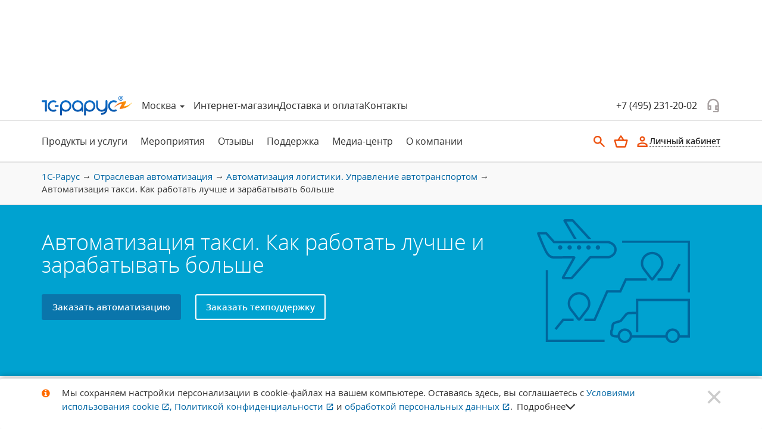

--- FILE ---
content_type: text/html; charset=utf-8
request_url: https://rarus.ru/1c-branches/avtomatizatsiya-logistiki-upravlenie-avtotransportom/article-avtomatizatsiya-taksi-kak-rabotat-luchshe-i-zarabativat-bolshe/
body_size: 37694
content:
<!DOCTYPE html>
<html  lang="ru">
<head>
    <meta http-equiv="X-UA-Compatible" content="IE=edge"/>
    <meta name='wmail-verification' content='5bf879159c6f79e56e1da53958c2f65e' />     <meta name="google-site-verification" content="P-hv0TUF_dGskKdpQgvdDwhFu5sZMvTb8CkYZPUQ2CU" />    <meta name="google-site-verification" content="WEi4ocfQBAC6QceyRn9MwKrUw8mhndTTcEONuojYqNQ" />    <meta name="google-site-verification" content="tTvTw_74fQS_nQIa4bMFlIs6NzpVa7dQHjLLFNHMqJ0" />    <meta name="mailru-verification" content="cf998ef400a522de" />     <meta name="mailru-verification" content="2adf61d5e0534468" />     <meta name='yandex-verification' content='6602726d5c26b5b7'/>     <meta name='yandex-verification' content='7e180ef141d4ab5d' />     <meta name="cmsmagazine" content="4203b0fe3014f4dbcc0fb5566e5c2ddb"/>     <meta name="theme-color" content="#006699">
    <meta http-equiv="Content-Type" content="text/html; charset=utf-8" />
<meta name="robots" content="index, follow" />
<script data-skip-moving="true">(function(w, d, n) {var cl = "bx-core";var ht = d.documentElement;var htc = ht ? ht.className : undefined;if (htc === undefined || htc.indexOf(cl) !== -1){return;}var ua = n.userAgent;if (/(iPad;)|(iPhone;)/i.test(ua)){cl += " bx-ios";}else if (/Windows/i.test(ua)){cl += ' bx-win';}else if (/Macintosh/i.test(ua)){cl += " bx-mac";}else if (/Linux/i.test(ua) && !/Android/i.test(ua)){cl += " bx-linux";}else if (/Android/i.test(ua)){cl += " bx-android";}cl += (/(ipad|iphone|android|mobile|touch)/i.test(ua) ? " bx-touch" : " bx-no-touch");cl += w.devicePixelRatio && w.devicePixelRatio >= 2? " bx-retina": " bx-no-retina";if (/AppleWebKit/.test(ua)){cl += " bx-chrome";}else if (/Opera/.test(ua)){cl += " bx-opera";}else if (/Firefox/.test(ua)){cl += " bx-firefox";}ht.className = htc ? htc + " " + cl : cl;})(window, document, navigator);</script>


<link href="/bitrix/cache/css/ru/rarus.web/page_4384ccea04daa2e2749f242b4584a6fb/page_4384ccea04daa2e2749f242b4584a6fb_v1.css?176168974233734" type="text/css"  rel="stylesheet" />
<link href="/bitrix/cache/css/ru/rarus.web/template_0c29f070aba1a7872ceb19feda1b6e10/template_0c29f070aba1a7872ceb19feda1b6e10_v1.css?1766062146506927" type="text/css"  data-template-style="true" rel="stylesheet" />







<link rel="shortcut icon" type="image/svg+xml" href="/favicon.svg?17551870454545">
<link rel="alternate shortcut icon" type="image/png" href="/favicon.ico?175518704514846">



<meta name="viewport" content="width=device-width, initial-scale=1.0">
    <title>Автоматизация такси. Как работать лучше и зарабатывать больше</title>
    <script
        src="https://browser.sentry-cdn.com/6.3.0/bundle.tracing.min.js"
        integrity="sha256-DX0JdoJNEilIgU4pYMjYBpeec9fh2v4sogwNnuybibE="
        crossorigin="anonymous"
        data-skip-moving="true"
        async
></script>
<link rel="preconnect" href="https://sentry.rarus.ru">
        <script async src="https://rarus.ru/b/gtag/js?id=G-2TWHV64SBG" data-skip-moving="true"></script>
        <!-- VK Pixel Code -->
    <script data-skip-moving="true">
        !function(){var t=document.createElement("script");
            t.type="text/javascript",t.async=!0,t.src="https://vk.ru/js/api/openapi.js?162",
            t.onload=function(){VK.Retargeting.Init("VK-RTRG-395717-50tnl"),
            VK.Retargeting.Hit()},document.head.appendChild(t)}();
    </script>
    <!-- End VK Pixel Code -->
</head>
<body>
    <!-- Yandex.Metrika counter -->
    <script data-skip-moving="true">
        if (typeof yaParams === 'undefined') {
            var yaParams = {};
        }
        (function(m,e,t,r,i,k,a){m[i]=m[i]||function(){(m[i].a=m[i].a||[]).push(arguments)}; m[i].l=1*new Date();k=e.createElement(t),a=e.getElementsByTagName(t)[0],k.async=1,k.src=r,a.parentNode.insertBefore(k,a)}) (window, document, "script", "https://mc.yandex.ru/metrika/tag.js", "ym"); ym(89833, "init", { clickmap:true, trackLinks:true, accurateTrackBounce:true, webvisor:true, trackHash:true, ecommerce:"dataLayer" }); </script>
    <noscript><div><img src="https://mc.yandex.ru/watch/89833" style="position:absolute; left:-9999px;" alt="" /></div></noscript>
    <!-- /Yandex.Metrika counter -->
    <!-- VK Pixel counter -->
    <noscript><img src="https://vk.ru/rtrg?p=VK-RTRG-395717-50tnl" style="position:fixed; left:-999px;" alt=""/></noscript>
    <!-- End VK Pixel counter -->
<!-- Подключение скрипта для Видео плейлиста -->
<script type="module" src="/local/templates/rarus.light/vite/build/public/video-list/index.js"></script>
<script data-skip-moving="true">
    // объект для филиала
    var branch = {"id":2248,"code":"moscow","name":"1С-Рарус Москва","email":"1c@rarus.ru","phone":"+7 (495) 231-20-02","tel":"+74952312002","address":"127434, Россия, г. Москва, Дмитровское шоссе, д. 9Б"};
        var bxauth = {"isAuthorized":false,"isOtpRequired":false,"isCaptchaRequired":false,"isAdmin":false,"isEmployee":false,"accountGuid":"","clientGuid":"","login":"","email":"","name":"","surname":"","lastName":"","fullName":"","secondName":"","phone":"","city":"","country":"","sessid":"b596f027791bcb19ba38509767d035a5","message":"","captchaSid":"","color":"green","authResult":null};
    const errorFormData = {
        isAuthorized: bxauth.isAuthorized,
        login: bxauth.login,
        fullName: bxauth.fullName,
        userStatus: bxauth.isAuthorized ? 'Зарегистрированный пользователь' : 'Гость',
        city: null,
        location: "...",
        calltouchSessId: "",
        clientIp: "13.59.28.169"    };
</script>
<div class="external-top">
    <div class="external-top__image external-top__image--night"></div>
</div>
<header class="">
                    
    
        
    <div class="head">
        <div class="head__top">
            <div class="container">
                <div class="connection">
                    <div class="connection__list connection__list--logo">
                        <a href="/" class="head__logo-link" title="Перейти на главную страницу «1С-Рарус»">
                            <img src="/local/templates/rarus.light/front/build/img/header/header-logo.svg"
                                 alt="Логотип «1С-Рарус»">
                        </a>
                    </div>
                    <div class="connection__list">
                        <div class="connection__item connection--city dropdown">
                            <div id="drop-town" class="drop-title" data-toggle="dropdown" aria-haspopup="true"
     aria-expanded="true">
    <!--'start_frame_cache_7DqYyc'-->    <span class="drop-town">Москва</span>
    <span class="caret"></span>
    <!--'end_frame_cache_7DqYyc'--></div>
<div class="dropdown-menu left" aria-labelledby="drop-city">
    <button type="button" class="close" aria-label="Close">
        <em class="icon fr-close-thin"></em>
    </button>
    <ul class="list-unstyled">
        <li class="active">
            <!--'start_frame_cache_KlRukS'-->            <strong class="semibold">Москва</strong>
            <!--'end_frame_cache_KlRukS'-->        </li>
        <!--'start_frame_cache_hIOvfF'-->                    <li role="presentation">
                <a role="menuitem" tabindex="-1" href="?city=ast"
                   title="Астрахань">
                    Астрахань                </a>
                <div class=" hidden-xs">
                    +7 (8512) 645-745                </div>
            </li>
                    <li role="presentation">
                <a role="menuitem" tabindex="-1" href="?city=vrn"
                   title="Воронеж">
                    Воронеж                </a>
                <div class=" hidden-xs">
                    +7 (473) 233-00-06                </div>
            </li>
                    <li role="presentation">
                <a role="menuitem" tabindex="-1" href="?city=ekb"
                   title="Екатеринбург">
                    Екатеринбург                </a>
                <div class=" hidden-xs">
                    +7 (343) 363-02-65                </div>
            </li>
                    <li role="presentation">
                <a role="menuitem" tabindex="-1" href="?city=yola"
                   title="Йошкар-Ола">
                    Йошкар-Ола                </a>
                <div class=" hidden-xs">
                    +7 (8362) 23-24-44                </div>
            </li>
                    <li role="presentation">
                <a role="menuitem" tabindex="-1" href="?city=kzn"
                   title="Казань">
                    Казань                </a>
                <div class="presentation_call_phone_1 hidden-xs">
                    +7 (843) 537-85-85                </div>
            </li>
                    <li role="presentation">
                <a role="menuitem" tabindex="-1" href="?city=krs"
                   title="Красноярск">
                    Красноярск                </a>
                <div class=" hidden-xs">
                    +7 (391) 986-44-96                </div>
            </li>
                    <li role="presentation">
                <a role="menuitem" tabindex="-1" href="?city=nn"
                   title="Нижний Новгород">
                    Нижний Новгород                </a>
                <div class=" hidden-xs">
                    +7 (831) 2-621-721                </div>
            </li>
                    <li role="presentation">
                <a role="menuitem" tabindex="-1" href="?city=nsk"
                   title="Новосибирск">
                    Новосибирск                </a>
                <div class=" hidden-xs">
                    +7 (383) 335-80-77                </div>
            </li>
                    <li role="presentation">
                <a role="menuitem" tabindex="-1" href="?city=penza"
                   title="Пенза">
                    Пенза                </a>
                <div class=" hidden-xs">
                    +7 (8412) 44-54-91                </div>
            </li>
                    <li role="presentation">
                <a role="menuitem" tabindex="-1" href="?city=rnd"
                   title="Ростов-на-Дону">
                    Ростов-на-Дону                </a>
                <div class=" hidden-xs">
                    +7 (863) 333-01-80                </div>
            </li>
                    <li role="presentation">
                <a role="menuitem" tabindex="-1" href="?city=rzn"
                   title="Рязань">
                    Рязань                </a>
                <div class=" hidden-xs">
                    +7 (4912) 24-68-48                </div>
            </li>
                    <li role="presentation">
                <a role="menuitem" tabindex="-1" href="?city=samara"
                   title="Самара">
                    Самара                </a>
                <div class=" hidden-xs">
                    +7 (846) 202-27-70                </div>
            </li>
                    <li role="presentation">
                <a role="menuitem" tabindex="-1" href="?city=spb"
                   title="Санкт-Петербург">
                    Санкт-Петербург                </a>
                <div class=" hidden-xs">
                    +7 (812) 603-25-00                </div>
            </li>
                    <li role="presentation">
                <a role="menuitem" tabindex="-1" href="?city=chel"
                   title="Челябинск">
                    Челябинск                </a>
                <div class=" hidden-xs">
                    +7 (351) 771-88-11                </div>
            </li>
                <!--'end_frame_cache_hIOvfF'-->    </ul>
</div>






                        </div>
                        <div class="connection__item connection__item--md hidden-xs">
                            <a href="https://rarus.ru/products/" title="Интернет-магазин" class="connection__link">
                                Интернет-магазин
                            </a>
                        </div>
                        <div class="connection__item connection__item--md hidden-xs">
                            <a href="https://rarus.ru/delivery/" title="Доставка и оплата" class="connection__link">
                                Доставка и оплата
                            </a>
                        </div>
                        <div class="connection__item connection__item--md hidden-xs">
                            <a href="https://rarus.ru/contacts/" title="Контакты" class="connection__link">
                                Контакты
                            </a>
                        </div>
                    </div>
                    <div class="connection__list">
                        <div class="connection__item">
                            <!--'start_frame_cache_headerbranchphone'-->                            <a rel="nofollow sponsored" itemprop="telephone" href="tel:+74952312002"
                               title="Телефон +7 (495) 231-20-02" class="connection__link">
                                +7 (495) 231-20-02                            </a>
                            <!--'end_frame_cache_headerbranchphone'-->                            <div class="connection__phone">
                                <a class="connection__link" data-toggle="modal" data-target="#f-callback"
                                   data-event="rarus-ru_1c-branches_avtomatizatsiya-logistiki-upravlenie-avtotransportom_article-avtomatizatsiya-taksi-kak-rabotat-luchshe-i-zarabativat-bolshe_callback-header"
                                   data-form_submit="Заказать обратный звонок">
                                    <svg class="icon icon-call"><use xlink:href="/local/templates/rarus.light/front/build/img/sprites/sprite.svg#header-phones"></use></svg>
                                </a>
                            </div>
                        </div>
                    </div>
                </div>
            </div>
        </div>

        <section class="m-menu" id="main-menu">
            <div class="b-search has-banner">
                            </div>

            <div class="container">
                <div class="head__nav">
                    <div class="head__mobile visible-md visible-sm visible-xs">
                        <div class="mobile-point">
                            <span class="mobile-point__btn"></span>
                            <a href="/" title="Логотип 1С-Рарус" class="mobile-point__link">
                                <img src="/local/templates/rarus.light/front/build/img/header/header-logo.svg"
                                     alt="1C-Рарус" class="mobile-point__img">
                            </a>
                        </div>
                    </div>

                    <div class="head__menu menu hidden-xs hidden-sm hidden-md">


                        <div id="main-menu">
    <ul class="menu__list list-inline hidden-sm hidden-xs">
                                <li>
                <a href="#produkty-i-uslugi" title="Продукты и услуги" class="menu__link " role="presentation"
                    >
                    Продукты и услуги                </a>
            </li>
                                <li>
                <a href="#meropriyatiya" title="Мероприятия" class="menu__link " role="presentation"
                    >
                    Мероприятия                </a>
            </li>
                                <li>
                <a href="#otzyvy" title="Отзывы" class="menu__link " role="presentation"
                    >
                    Отзывы                </a>
            </li>
                                <li>
                <a href="#podderzhka" title="Поддержка" class="menu__link " role="presentation"
                    >
                    Поддержка                </a>
            </li>
                                <li>
                <a href="#media-tsentr" title="Медиа-центр" class="menu__link " role="presentation"
                    >
                    Медиа-центр                </a>
            </li>
                                <li>
                <a href="#o-kompanii" title="О компании" class="menu__link " role="presentation"
                    >
                    О компании                </a>
            </li>
            </ul>
</div>

                    </div>
                    <div class="head__checkout checkout js-checkout">
                        <div class="checkout__item">
    <div class="checkout__search">
        <svg class="checkout__search-icon icon">
            <use xlink:href="/local/templates/rarus.light/front/build/img/sprites/sprite.svg#search-header"></use>
        </svg>
    </div>
</div>
                        
<div id="basket1" class="checkout__item b-basket dropdown">
    <!--'start_frame_cache_basket1'-->
            <a href="/my/cart/" title="Корзина" id="drop-basket"
           data-toggle="dropdown" aria-haspopup="true" aria-expanded="false">
            <div class="checkout__cart">
                <svg class="icon checkout__icon-basket"><use xlink:href="/local/templates/rarus.light/front/build/img/sprites/sprite.svg#basket-header"></use></svg>
            </div>
        </a>
        <div class="dropdown-menu dropdown-menu-right right js-drop-basket"
             aria-labelledby="drop-basket"></div>
    
    <!--'end_frame_cache_basket1'--></div>

                        <div class="checkout__item auth-on dropdown">
    <div id="auth-container" class="b-auth">
        <!--'start_frame_cache_iIjGFB'-->                    <a href="javascript:void(0);" title="" data-toggle="modal" data-target="#auth-modal" class="checkout__auth-block">
                <div class="checkout__unauthorized">
                    <svg class="checkout__unauthorized-icon icon">
                        <use xlink:href="/local/templates/rarus.light/front/build/img/sprites/sprite.svg#auth-header"></use>
                    </svg>
                </div>
                <span class="checkout__auth-link link">Личный кабинет</span>
            </a>
                                            <!--'end_frame_cache_iIjGFB'-->    </div>
</div>
                    </div>
                </div>
            </div>
            <div id="main-menu-dropdown" class="b-menu-fragment">
                        <div class="b-mobile-title visible-md visible-sm visible-xs">
                <div class="container">
                    Продукты и услуги                    <em class="fa fa-angle-down pull-right"></em>
                    <em class="fa fa-angle-up pull-right"></em>
                </div>
            </div>

            <div id="produkty-i-uslugi"
                 class="menu-fragmet">
                <div class="container">
                    <div class="row">
                        <div class="col-lg-6 col-md-6 col-sm-6 col-xs-12">
                                                                                            <div class="headline">
                                                                            <span title="Интернет-магазин">
                                            Интернет-магазин                                        </span>
                                                                                                        </div>
                                                                    <ul class="list-unstyled level-1">
                                                                                    <li>
                                                                                                <a href="/1c8/" title="Программы и&nbsp;лицензии 1С"
                                                   class=""
                                                                                                    >
                                                                                                            Программы и&nbsp;лицензии 1С                                                                                                    </a>
                                                                                                                                            </li>
                                                                                    <li>
                                                                                                <a href="/1c-rarus/" title="Отраслевые и&nbsp;специализированные решения 1С и&nbsp;1С&#8209;Рарус"
                                                   class=""
                                                                                                    >
                                                                                                            Отраслевые и&nbsp;специализированные решения 1С и&nbsp;1С&#8209;Рарус                                                                                                    </a>
                                                                                                                                            </li>
                                                                                    <li>
                                                                                                <a href="/books/" title="Литература 1С"
                                                   class=""
                                                                                                    >
                                                                                                            Литература 1С                                                                                                    </a>
                                                                                                                                            </li>
                                                                                    <li>
                                                                                                <a href="/products/" title="Все разделы интернет-магазина"
                                                   class=" link-underline"
                                                                                                    >
                                                                                                            Все разделы интернет-магазина                                                                                                    </a>
                                                                                                                                                                                                                                                </li>
                                                                                    <li>
                                                                                                <a href="/1c-branches/demo/" title="Бесплатное демо отраслевых решений 1С&#8209;Рарус"
                                                   class=""
                                                                                                    >
                                                                                                            <strong>
                                                            Бесплатное демо отраслевых решений 1С&#8209;Рарус                                                                                                                    </strong>
                                                                                                    </a>
                                                                                                                                                            <div class="bestseller">Хит</div>
                                                                                                                                                                                                </li>
                                                                                    <li>
                                                                                                <a href="/1c/demo/" title="Демо-версии программ 1С 8.3 бесплатно"
                                                   class=""
                                                                                                    >
                                                                                                            <strong>
                                                            Демо 1С Предприятие&nbsp;8 онлайн                                                                                                                    </strong>
                                                                                                    </a>
                                                                                                                                                            <div class="bestseller">Хит</div>
                                                                                                                                                                                                </li>
                                                                                    <li>
                                                                                                <a href="/services/" title="Цены на&nbsp;услуги"
                                                   class=""
                                                                                                    >
                                                                                                            <strong>
                                                            Цены на&nbsp;услуги                                                                                                                            <em class="fa fa-angle-right"></em>
                                                                                                                    </strong>
                                                                                                    </a>
                                                                                                                                                                                                                                                </li>
                                                                            </ul>
                                                                                                                                </div>
                                    <div class="col-lg-6 col-md-6 col-sm-6 col-xs-12">
                                                                <div class="headline">
                                                                            <span title="Услуги">
                                            Услуги                                        </span>
                                                                                                        </div>
                                                                    <ul class="list-unstyled level-1">
                                                                                    <li>
                                                                                                <a href="/1c/" title="Услуги по&nbsp;1С для&nbsp;среднего и&nbsp;малого бизнеса"
                                                   class=""
                                                                                                    >
                                                                                                            Услуги по&nbsp;1С для&nbsp;среднего и&nbsp;малого бизнеса                                                                                                    </a>
                                                                                                                                            </li>
                                                                                    <li>
                                                                                                <a href="/1c-branches/" title="Отраслевая автоматизация"
                                                   class=""
                                                                                                    >
                                                                                                            Отраслевая автоматизация                                                                                                    </a>
                                                                                                                                            </li>
                                                                                    <li>
                                                                                                <a href="/1c-corp/" title="Крупный бизнес"
                                                   class=""
                                                                                                    >
                                                                                                            Крупный бизнес                                                                                                    </a>
                                                                                                                                            </li>
                                                                                    <li>
                                                                                                <a href="/erp/" title="1С:ERP"
                                                   class=""
                                                                                                    >
                                                                                                            1С:ERP для&nbsp;управления производством                                                                                                    </a>
                                                                                                                                            </li>
                                                                                    <li>
                                                                                                <a href="/arenda-1c-oblako/" title="1С в Облаке"
                                                   class=""
                                                                                                    >
                                                                                                            Аренда 1С в облаке                                                                                                    </a>
                                                                                                                                                            <div class="bestseller">Хит</div>
                                                                                                                                                                                                </li>
                                                                                    <li>
                                                                                                <a href="/crm/" title="CRM для&nbsp;управления продажами"
                                                   class=""
                                                                                                    >
                                                                                                            CRM для&nbsp;управления продажами                                                                                                    </a>
                                                                                                                                            </li>
                                                                                    <li>
                                                                                                <a href="/retail/" title="Автоматизация розничной торговли"
                                                   class=""
                                                                                                    >
                                                                                                            Автоматизация розничной торговли                                                                                                    </a>
                                                                                                                                            </li>
                                                                                    <li>
                                                                                                <a href="/1cfresh/" title="1С:Фреш"
                                                   class=""
                                                                                                    >
                                                                                                            1С:Фреш                                                                                                    </a>
                                                                                                                                                            <div class="bestseller">Хит</div>
                                                                                                                                                                                                </li>
                                                                                    <li>
                                                                                                <a href="/buhgalterskie-uslugi/soprovozhdenie/" title="1С:Бухгалтерское обслуживание"
                                                   class=""
                                                                                                    >
                                                                                                            1С:Бухгалтерское обслуживание                                                                                                    </a>
                                                                                                                                            </li>
                                                                                    <li>
                                                                                                <a href="/1c-corp/for-international-companies/" title="Международным компаниям"
                                                   class=""
                                                                                                    >
                                                                                                            Международным компаниям                                                                                                    </a>
                                                                                                                                            </li>
                                                                                    <li>
                                                                                                <a href="/1c-edu/" title="Учебный центр"
                                                   class=""
                                                                                                    >
                                                                                                            Учебный центр                                                                                                    </a>
                                                                                                                                            </li>
                                                                                    <li>
                                                                                                <a href="/company/businesses/" title="Все виды деятельности"
                                                   class=" link-underline"
                                                                                                    >
                                                                                                            Все виды деятельности                                                                                                    </a>
                                                                                                                                                                                                                                                </li>
                                                                            </ul>
                                                                                    </div>
                    </div>
                </div>
            </div>
                                <div class="b-mobile-title visible-md visible-sm visible-xs">
                <div class="container">
                    Мероприятия                    <em class="fa fa-angle-down pull-right"></em>
                    <em class="fa fa-angle-up pull-right"></em>
                </div>
            </div>

            <div id="meropriyatiya"
                 class="menu-fragmet">
                <div class="container">
                    <div class="row">
                        <div class="col-lg-6 col-md-6 col-sm-6 col-xs-12">
                                                                                            <div class="headline">
                                                                            <span title="Мероприятия">
                                            Мероприятия                                        </span>
                                                                                                        </div>
                                                                    <ul class="list-unstyled level-1">
                                                                                    <li>
                                                                                                <a href="/events/?events=actions&set_filter=Y" title="Акции"
                                                   class=""
                                                                                                    >
                                                                                                            Акции                                                                                                    </a>
                                                                                                                                            </li>
                                                                                    <li>
                                                                                                <a href="/events/?events=expos&set_filter=Y" title="Выставки"
                                                   class=""
                                                                                                    >
                                                                                                            Выставки                                                                                                    </a>
                                                                                                                                            </li>
                                                                                    <li>
                                                                                                <a href="/events/?events=seminars&set_filter=Y" title="Семинары, конференции"
                                                   class=""
                                                                                                    >
                                                                                                            Семинары, конференции                                                                                                    </a>
                                                                                                                                            </li>
                                                                                    <li>
                                                                                                <a href="/events/?events=webinars&set_filter=Y" title="Вебинары"
                                                   class=""
                                                                                                    >
                                                                                                            Вебинары                                                                                                    </a>
                                                                                                                                            </li>
                                                                                    <li>
                                                                                                <a href="/events/?events=courses&set_filter=Y" title="Онлайн-курсы"
                                                   class=""
                                                                                                    >
                                                                                                            Онлайн-курсы                                                                                                    </a>
                                                                                                                                            </li>
                                                                                    <li>
                                                                                                <a href="/press/events/archive/" title="Архив вебинаров"
                                                   class=""
                                                                                                    >
                                                                                                            <strong>
                                                            Архив вебинаров                                                                                                                    </strong>
                                                                                                    </a>
                                                                                                                                                                                                                                                </li>
                                                                                    <li>
                                                                                                <a href="/1c-edu/" title="Курсы обучения"
                                                   class=""
                                                                                                    >
                                                                                                            <strong>
                                                            Курсы обучения                                                                                                                    </strong>
                                                                                                    </a>
                                                                                                                                                                                                                                                </li>
                                                                                    <li>
                                                                                                <a href="/events/" title="Все мероприятия"
                                                   class=" link-underline"
                                                                                                    >
                                                                                                            Все мероприятия                                                                                                    </a>
                                                                                                                                                                                                                                                </li>
                                                                            </ul>
                                                                                                                                </div>
                                    <div class="col-lg-6 col-md-6 col-sm-6 col-xs-12">
                                                                <div class="headline">
                                                                            <span title="Техническая конференция 1C&#8209;RarusTechDay">
                                            Техническая конференция 1C&#8209;RarusTechDay                                        </span>
                                                                                                        </div>
                                                                    <ul class="list-unstyled level-1">
                                                                                    <li>
                                                                                                <a href="/events/20250717-1c-rarustechday-2025-739971/" title="1C&#8209;RarusTechDay&nbsp;2025"
                                                   class=""
                                                                                                    >
                                                                                                            1C&#8209;RarusTechDay&nbsp;2025                                                                                                    </a>
                                                                                                                                            </li>
                                                                                    <li>
                                                                                                <a href="/events/20240718-1c-rarustechday-2024-651536/" title="1C&#8209;RarusTechDay&nbsp;2024"
                                                   class=""
                                                                                                    >
                                                                                                            1C&#8209;RarusTechDay&nbsp;2024                                                                                                    </a>
                                                                                                                                            </li>
                                                                                    <li>
                                                                                                <a href="/events/20230720-1c-rarustechday-2023-587081/" title="1C&#8209;RarusTechDay&nbsp;2023"
                                                   class=""
                                                                                                    >
                                                                                                            1C&#8209;RarusTechDay&nbsp;2023                                                                                                    </a>
                                                                                                                                            </li>
                                                                                    <li>
                                                                                                <a href="/events/20220721-1c-rarustechday-2022-528511/" title="1C&#8209;RarusTechDay&nbsp;2022"
                                                   class=""
                                                                                                    >
                                                                                                            1C&#8209;RarusTechDay&nbsp;2022                                                                                                    </a>
                                                                                                                                            </li>
                                                                                    <li>
                                                                                                <a href="/events/20210722-1c-rarustechday-2021-471192/" title="1C&#8209;RarusTechDay&nbsp;2021"
                                                   class=""
                                                                                                    >
                                                                                                            1C&#8209;RarusTechDay&nbsp;2021                                                                                                    </a>
                                                                                                                                            </li>
                                                                                    <li>
                                                                                                <a href="/events/20200710-1c-rarustechday-2020-416481/" title="1C&#8209;RarusTechDay&nbsp;2020"
                                                   class=""
                                                                                                    >
                                                                                                            1C&#8209;RarusTechDay&nbsp;2020                                                                                                    </a>
                                                                                                                                            </li>
                                                                            </ul>
                                                                                    </div>
                    </div>
                </div>
            </div>
                                <div class="b-mobile-title visible-md visible-sm visible-xs">
                <div class="container">
                    Отзывы                    <em class="fa fa-angle-down pull-right"></em>
                    <em class="fa fa-angle-up pull-right"></em>
                </div>
            </div>

            <div id="otzyvy"
                 class="menu-fragmet">
                <div class="container">
                    <div class="row">
                        <div class="col-lg-6 col-md-6 col-sm-6 col-xs-12">
                                                                                            <div class="headline">
                                                                            <span title="Внедрения и отзывы">
                                            Внедрения и отзывы                                        </span>
                                                                                                        </div>
                                                                    <ul class="list-unstyled level-1">
                                                                                    <li>
                                                                                                <a href="/clients/solutions/" title="Внедренные решения"
                                                   class=""
                                                                                                    >
                                                                                                            Внедренные решения                                                                                                    </a>
                                                                                                                                            </li>
                                                                                    <li>
                                                                                                <a href="/recommendations/" title="Отзывы и благодарственные письма"
                                                   class=""
                                                                                                    >
                                                                                                            Отзывы и благодарственные письма                                                                                                    </a>
                                                                                                                                            </li>
                                                                                    <li>
                                                                                                <a href="/1c-corp/projects/" title="Портфолио проектов"
                                                   class=""
                                                                                                    >
                                                                                                            Портфолио проектов                                                                                                    </a>
                                                                                                                                            </li>
                                                                                    <li>
                                                                                                <a href="/achievements/proekt-goda/" title="Участие в Проекте года"
                                                   class=""
                                                                                                    >
                                                                                                            Участие в Проекте года                                                                                                    </a>
                                                                                                                                            </li>
                                                                                    <li>
                                                                                                <a href="/clients/" title="Все отзывы клиентов об 1С&#8209;Рарус"
                                                   class=" link-underline"
                                                                                                    >
                                                                                                            Все отзывы клиентов об 1С&#8209;Рарус                                                                                                    </a>
                                                                                                                                                                                                                                                </li>
                                                                            </ul>
                                                                                                                                </div>
                                    <div class="col-lg-6 col-md-6 col-sm-6 col-xs-12">
                                                                <div class="headline">
                                                                            <span title="Оставить отзыв">
                                            Оставить отзыв                                        </span>
                                                                                                        </div>
                                                                    <ul class="list-unstyled level-1">
                                                                                    <li>
                                                                                                <a href="/my/director/" title="Письмо директору"
                                                   class=""
                                                                                                    >
                                                                                                            Письмо директору                                                                                                    </a>
                                                                                                                                            </li>
                                                                                    <li>
                                                                                                <a href="/my/quality/" title="Обращение в отдел качества"
                                                   class=""
                                                                                                    >
                                                                                                            Обращение в отдел качества                                                                                                    </a>
                                                                                                                                            </li>
                                                                            </ul>
                                                                                    </div>
                    </div>
                </div>
            </div>
                                <div class="b-mobile-title visible-md visible-sm visible-xs">
                <div class="container">
                    Поддержка                    <em class="fa fa-angle-down pull-right"></em>
                    <em class="fa fa-angle-up pull-right"></em>
                </div>
            </div>

            <div id="podderzhka"
                 class="menu-fragmet">
                <div class="container">
                    <div class="row">
                        <div class="col-lg-6 col-md-6 col-sm-6 col-xs-12">
                                                                                            <div class="headline">
                                                                            <span title="Поддержка решений 1С и 1С&#8209;Рарус">
                                            Поддержка решений 1С и 1С&#8209;Рарус                                        </span>
                                                                                                        </div>
                                                                    <ul class="list-unstyled level-1">
                                                                                    <li>
                                                                                                <a href="/support/" title="Все варианты поддержки"
                                                   class=" link-underline"
                                                                                                    >
                                                                                                            Все варианты поддержки                                                                                                    </a>
                                                                                                                                                                                                                                                </li>
                                                                                    <li>
                                                                                                <a href="/1c-rarus/article-support-consultation/" title="Контакты линии консультаций по&nbsp;решениям «1С&#8209;Рарус»"
                                                   class=""
                                                                                                    >
                                                                                                            Контакты линии консультаций по&nbsp;решениям «1С&#8209;Рарус»                                                                                                    </a>
                                                                                                                                            </li>
                                                                                    <li>
                                                                                                <a href="/my/updates/" title="Скачать обновления для типовых решений 1С-Рарус (требует авторизации)"
                                                   class=""
                                                                                                    >
                                                                                                                Скачать обновления для типовых решений 1С&#8209;Рарус                                                                                                                            <em class="fa fa-lock-grey"></em>
                                                                                                                                                                </a>
                                                                                                                                                                                                                                                </li>
                                                                                    <li>
                                                                                                <a href="/forum/" title="Форум для клиентов 1С&#8209;Рарус и&nbsp;пользователей отраслевых решений 1С&#8209;Рарус"
                                                   class=""
                                                                                                    >
                                                                                                            Форум для клиентов 1С&#8209;Рарус и&nbsp;пользователей отраслевых решений 1С&#8209;Рарус                                                                                                    </a>
                                                                                                                                            </li>
                                                                                    <li>
                                                                                                <a href="/1c-branches/demo/" title="Бесплатное демо отраслевых решений 1С&#8209;Рарус"
                                                   class=""
                                                                                                    >
                                                                                                            <strong>
                                                            Бесплатное демо отраслевых решений 1С&#8209;Рарус                                                                                                                    </strong>
                                                                                                    </a>
                                                                                                                                                            <div class="bestseller">Хит</div>
                                                                                                                                                                                                </li>
                                                                                    <li>
                                                                                                <a href="/1c/demo/" title="Демо-версии программ 1С 8.3 бесплатно"
                                                   class=""
                                                                                                    >
                                                                                                            <strong>
                                                            Демо 1С Предприятие&nbsp;8 онлайн                                                                                                                    </strong>
                                                                                                    </a>
                                                                                                                                                            <div class="bestseller">Хит</div>
                                                                                                                                                                                                </li>
                                                                            </ul>
                                                                                                                                </div>
                                    <div class="col-lg-6 col-md-6 col-sm-6 col-xs-12">
                                                                <div class="headline">
                                                                            <span title="Дополнительные материалы">
                                            Дополнительные материалы                                        </span>
                                                                                                        </div>
                                                                    <ul class="list-unstyled level-1">
                                                                                    <li>
                                                                                                <a href="/downloads/" title="Материалы для скачивания"
                                                   class=""
                                                                                                    >
                                                                                                            Материалы для скачивания                                                                                                    </a>
                                                                                                                                            </li>
                                                                                    <li>
                                                                                                <a href="/kb/" title="База знаний"
                                                   class=""
                                                                                                    >
                                                                                                            База знаний                                                                                                    </a>
                                                                                                                                            </li>
                                                                                    <li>
                                                                                                <a href="/instruments/" title="Инструменты 1С-Рарус"
                                                   class=""
                                                                                                    >
                                                                                                            Инструменты 1С-Рарус                                                                                                    </a>
                                                                                                                                            </li>
                                                                                    <li>
                                                                                                <a href="/my/mailing/" title="Подписка на новости 1С&#8209;Рарус"
                                                   class=""
                                                                                                    >
                                                                                                            Подписка на новости 1С&#8209;Рарус                                                                                                    </a>
                                                                                                                                            </li>
                                                                            </ul>
                                                                                    </div>
                    </div>
                </div>
            </div>
                                <div class="b-mobile-title visible-md visible-sm visible-xs">
                <div class="container">
                    Медиа-центр                    <em class="fa fa-angle-down pull-right"></em>
                    <em class="fa fa-angle-up pull-right"></em>
                </div>
            </div>

            <div id="media-tsentr"
                 class="menu-fragmet">
                <div class="container">
                    <div class="row">
                        <div class="col-lg-6 col-md-6 col-sm-6 col-xs-12">
                                                                                            <div class="headline">
                                                                            <span title="Медиа-центр">
                                            Медиа-центр                                        </span>
                                                                                                        </div>
                                                                    <ul class="list-unstyled level-1">
                                                                                    <li>
                                                                                                <a href="/publications/" title="Публикации и статьи"
                                                   class=""
                                                                                                    >
                                                                                                            Публикации и статьи                                                                                                    </a>
                                                                                                                                            </li>
                                                                                    <li>
                                                                                                <a href="/news/" title="Новости"
                                                   class=""
                                                                                                    >
                                                                                                            Новости                                                                                                    </a>
                                                                                                                                            </li>
                                                                                    <li>
                                                                                                <a href="/video/" title="Видео"
                                                   class=""
                                                                                                    >
                                                                                                            Видео                                                                                                    </a>
                                                                                                                                            </li>
                                                                            </ul>
                                                                                                                                </div>
                                    <div class="col-lg-6 col-md-6 col-sm-6 col-xs-12">
                                                                <div class="headline">
                                                                            <span title="Рубрики">
                                            Рубрики                                        </span>
                                                                                                        </div>
                                                                    <ul class="list-unstyled level-1">
                                                                                    <li>
                                                                                                <a href="/publications/rubrics/ot-ekspertov-1c-rarus/" title="От экспертов «1С‑Рарус»"
                                                   class=""
                                                                                                    >
                                                                                                            От экспертов «1С‑Рарус»                                                                                                    </a>
                                                                                                                                            </li>
                                                                                    <li>
                                                                                                <a href="/publications/rubrics/otvety-lk-1c-rarus/" title="Ответы ЛК «1С-Рарус»"
                                                   class=""
                                                                                                    >
                                                                                                            Ответы ЛК «1С-Рарус»                                                                                                    </a>
                                                                                                                                            </li>
                                                                            </ul>
                                                                                    </div>
                    </div>
                </div>
            </div>
                                <div class="b-mobile-title visible-md visible-sm visible-xs">
                <div class="container">
                    О компании                    <em class="fa fa-angle-down pull-right"></em>
                    <em class="fa fa-angle-up pull-right"></em>
                </div>
            </div>

            <div id="o-kompanii"
                 class="menu-fragmet">
                <div class="container">
                    <div class="row">
                        <div class="col-lg-6 col-md-6 col-sm-6 col-xs-12">
                                                                                            <div class="headline">
                                                                            <span title="О компании 1С&#8209;Рарус">
                                            О компании 1С&#8209;Рарус                                        </span>
                                                                                                        </div>
                                                                    <ul class="list-unstyled level-1">
                                                                                    <li>
                                                                                                <a href="/in5minutes/" title="1С&#8209;Рарус за&nbsp;5&nbsp;минут"
                                                   class=""
                                                                                                    >
                                                                                                            1С&#8209;Рарус за&nbsp;5&nbsp;минут                                                                                                    </a>
                                                                                                                                            </li>
                                                                                    <li>
                                                                                                <a href="/company/about/iso9001/" title="Система качества ISO"
                                                   class=""
                                                                                                    >
                                                                                                            Система качества ISO                                                                                                    </a>
                                                                                                                                            </li>
                                                                                    <li>
                                                                                                <a href="/clients/achievements/" title="Награды"
                                                   class=""
                                                                                                    >
                                                                                                            Награды                                                                                                    </a>
                                                                                                                                            </li>
                                                                                    <li>
                                                                                                <a href="/company/about/" title="О компании"
                                                   class=""
                                                                                                    >
                                                                                                            О компании                                                                                                    </a>
                                                                                                                                            </li>
                                                                                    <li>
                                                                                                <a href="/partnership/partners/certified/" title="Рейтинг партнеров, внедряющих типовые решения 1С&#8209;Рарус"
                                                   class=""
                                                                                                    >
                                                                                                            <strong>
                                                            Рейтинг партнеров, внедряющих типовые решения 1С&#8209;Рарус                                                                                                                    </strong>
                                                                                                    </a>
                                                                                                                                                                                                                                                </li>
                                                                                    <li>
                                                                                                <a href="/partnership/" title="Партнерские программы и&nbsp;бизнес-партнеры 1С&#8209;Рарус"
                                                   class=""
                                                                                                    >
                                                                                                            <strong>
                                                            Партнерские программы и&nbsp;бизнес-партнеры 1С&#8209;Рарус                                                                                                                    </strong>
                                                                                                    </a>
                                                                                                                                                                                                                                                </li>
                                                                            </ul>
                                                                                                                                </div>
                                    <div class="col-lg-6 col-md-6 col-sm-6 col-xs-12">
                                                                <div class="headline">
                                                                            <span title="Работа в 1С&#8209;Рарус">
                                            Работа в 1С&#8209;Рарус                                        </span>
                                                                                                        </div>
                                                                    <ul class="list-unstyled level-1">
                                                                                    <li>
                                                                                                <a href="/company/internship/" title="Набор стажёров в 1С&#8209;Рарус"
                                                   class=""
                                                                                                    >
                                                                                                            Стажировка                                                                                                    </a>
                                                                                                                                            </li>
                                                                                    <li>
                                                                                                <a href="https://job.rarus.ru/vacancies/" title="Вакансии"
                                                   class=""
                                                     target="_blank"                                                >
                                                                                                            Вакансии                                                        <em class="fa fa-external-link-square"></em>
                                                                                                    </a>
                                                                                                                                                                                                                                                </li>
                                                                                    <li>
                                                                                                <a href="https://job.rarus.ru/" title="Карьера"
                                                   class=""
                                                     target="_blank"                                                >
                                                                                                            Карьера                                                        <em class="fa fa-external-link-square"></em>
                                                                                                    </a>
                                                                                                                                                                                                                                                </li>
                                                                            </ul>
                                                                                    </div>
                    </div>
                </div>
            </div>
                <div class="b-mobile-title visible-md visible-sm visible-xs reference">
        <div class="container">
            <a href="/contacts/"
               title="Контакты">
                Контакты
            </a>
        </div>
    </div>
</div>
        </section>
    </div>
</header>
<div class="b-breadcrumbs">
	<div class="container">
		<div class="clearfix"><span class="text-nowrap"><a href="/" title="1С-Рарус">1С-Рарус</a>&nbsp;→ </span><span class="text-nowrap"><a href="/1c-branches/" title="Отраслевая автоматизация">Отраслевая автоматизация</a>&nbsp;→ </span><span class="text-nowrap"><a href="/1c-branches/avtomatizatsiya-logistiki-upravlenie-avtotransportom/" title="Автоматизация логистики. Управление автотранспортом">Автоматизация логистики. Управление автотранспортом</a>&nbsp;→ </span>			<span class="text-nowrap">Автоматизация такси. Как работать лучше и зарабатывать больше</span>
		</div>
	</div>
</div>

<main  >
        
    
    <div class="modal fade f-add-to-basket" id="f-add-to-basket" tabindex="-1" role="dialog" aria-hidden="true">
	<div class="modal-dialog">
		<div class="modal-content">
			<div class="modal-body">
				<i class="icon fr-close-thin pull-right close" data-dismiss="modal" aria-label="Close"></i>
				<div class="top-basket-popup">
					<div class="title">Товар добавлен в корзину</div>
					<div class="title-product"></div>
				</div>
			</div>
			<div class="modal-footer">
				<div class="bottom-basket-popup">
					<a class="btn btn-danger" href="/my/cart/">Оформить заказ</a>
					<span class="fast-answer">Свяжемся в течение часа после оформления заказа</span>
				</div>
			</div>
		</div>
	</div>
</div>


    <div class="s-branch">
        <div class="branch__promo--1">
            <div class="container">
                <div class="row">
                    <div class="col-lg-8 col-md-8 col-sm-12 col-xs-12">
                        <h1>Автоматизация такси. Как работать лучше и зарабатывать больше</h1>
                        <div class="branch__promo--sub">
                        </div>
                        <div class="btn btn-info btn-lg"
                             data-toggle="modal"
                             data-target="#f-callback"
                             data-event="rarus-ru_1c-branches_avtomatizatsiya-logistiki-upravlenie-avtotransportom_article-avtomatizatsiya-taksi-kak-rabotat-luchshe-i-zarabativat-bolshe_zakazat-avtomatizatsiyu-promo"
                             data-ymgoal="kzd_transport">
                            Заказать автоматизацию
                        </div>
                        <div class="btn btn-info-outline btn-lg"
                             data-toggle="modal"
                             data-target="#f-callback"
                             data-event="rarus-ru_1c-branches_avtomatizatsiya-logistiki-upravlenie-avtotransportom_article-avtomatizatsiya-taksi-kak-rabotat-luchshe-i-zarabativat-bolshe_zakazat-tehpodderzhku-promo"
                             data-ymgoal="kzd_transport">
                            Заказать техподдержку
                        </div>
                    </div>
                    <div class="col-lg-4 col-md-4 hidden-sm hidden-xs">
                        <img src="/1c-branches/images/branch__logistics.png" class="img-responsive center-block">
                    </div>
                </div>
            </div>
        </div>
        <div class="container mb-50">
            <div class="row">
                <div class="col-lg-8 col-md-8 col-sm-12 col-xs-12">
                    <h4>Об услуге</h4>
                    <p>
                        Бизнес такси крайне конкурентный. Такое можно сказать о многих отраслях, но сравнительно низкий порог вхождения и хорошая окупаемость привлекает на рынок услуг легкового такси действительно большой поток предпринимателей. В такой активной среде легко затеряться. Потребитель ориентируется в первую очередь на скорость обслуживания, ценовую политику, индивидуальный сервис и комфорт. Но если комфорт целиком зависит от качества вашего автопарка, остальными параметрами можно управлять при помощи автоматизации такси. Итак, каким же образом это возможно?</p>
                    <h3>Какие проблемы решает автоматизация такси?</h3>
                    <ul class="b-articles-1">
                        <li><b>Контроль транспортных ресурсов.</b> Вам будет легче вовремя ремонтировать технику, учитывать комплектацию доступного транспорта и особые условия эксплуатации, а также содержать в порядке документацию.</li>
                        <li><b>Планирование.</b> Сверяясь с отчетами, вы сможете обнаруживать слабые места, корректировать работу компании там, где это действительно нужно, и получать предсказуемые результаты.</li>
                        <li><b>Коммуникации.</b> Комплексная автоматизация такси обеспечивает условия для точной и слаженной работы персонала, а значит — позволяет обслужить большее количество клиентов за меньший промежуток времени.</li>
                        <li><b>Индивидуальная работа с клиентами.</b> Кому дать скидку, а с какого взыскать долг? Как определить постоянного клиента? Автоматизация служб такси помогает находить ответы быстро и легко при минимуме усилий. Это значит, что вы сможете сформировать и поддерживать лояльную группу клиентов, а также избавиться от проблемной.</li>
                        <li><b>Сложности учета.</b> Во всем, что касается точных расчетов, лучше полагаться не на чью-то память, а на надежный, стабильно работающий инструмент. Одна из наиболее важных задач автоматизации бизнеса такси — сделать учет на предприятии прозрачным и понятным.</li>
                    </ul>
                    <h3>Как устроена автоматизация работы такси?</h3>
                    <p>Автоматизация служб такси состоит из нескольких этапов: выбора программного обеспечения, внедрения и последующей поддержки.</p>
                    <p>С каждым годом количество решений для автоматизации такси растет. Потенциальному пользователю бывает сложно разобраться в многообразии программ, однако существуют очевидные преимущества, на которые стоит обратить внимание при выборе. Их всего три: совместимость, перспективы развития и разнообразие возможностей продукта.</p>
                    <p>Совместимость позволяет решению для автоматизации служб такси синхронизироваться, например, с обеспечением для бухгалтерского учета. Чем больше программ совместимы, тем меньше будет возникать ошибок при переносе данных — и тем меньше времени должны будут потратить сотрудники. То есть, совместимые инструменты позволяют вам работать эффективнее и экономить.</p>
                    <p>Если программа обновляется, она будет изменяться вместе с вашим бизнесом. Не каждый разработчик может позволить себе полноценно развивать продукт, особенно если речь идет о функциональном инструменте для определенной ниши. Именно поэтому стоит обращать внимание на крупных разработчиков, которые проводят обновления регулярно.</p>
                    <p>Разработчики стараются предусмотреть максимум потребностей клиента, однако даже в этом случае существуют требования, которые готовыми решениями не удовлетворяются. Порой предприниматели пытаются произвести автоматизацию самостоятельно, при помощи собственных разработок. На первый взгляд это кажется хорошей идеей: можно разработать инструмент «под себя», учесть все нюансы работы собственной компании. На деле у такого подхода куда больше минусов, чем плюсов: начиная от финансирования штата разработчиков и заканчивая тем, что очень часто продукт получается сырым и проблемным.</p>
                    <p>Тиражное решение, с другой стороны — инструмент, выверенный годами использования в разных компаниях, а значит и в разных условиях. Программы собственного производства, еще не прошедшие испытание работой в реальных обстоятельствах, преподносят неприятные сюрпризы в самый неподходящий момент. У тиражного решения этот риск минимизирован. Разумеется, такой «сборник лучших практик» может учитывать не все тонкости работы конкретной компании. Что делать в таком случае? Выход очень простой: подходящее решение можно доработать таким образом, чтобы оно соответствовало индивидуальным требованиям. Конечно, для доработки требуется помощь квалифицированных профессионалов, но результат того стоит. Таким образом вы получите функциональный, многократно испытанный продукт — и при этом рассчитанный именно на ваш бизнес. Доработка обойдется гораздо дешевле, чем разработка программы с нуля. Вы не платите за ошибки и простой штата разработчиков, а самое главное — получаете возможность провести автоматизацию такси без долгих лет проб, ошибок и доводки, как это выходит с собственными разработками.</p>
                    <p>Выбор подходящего технического решения — важный, но не ключевой шаг. Чтобы вывести работу компании на новый уровень, надо не только подобрать или создать подходящий инструмент, но и научиться им пользоваться, найти его место в повседневной работе компании. А может, необходимо изменить что-то в самом процессе работы? Изменения — рискованная, но необходимая часть жизни любого бизнеса. Вот почему так важно, чтобы в процессе внедрения участвовали квалифицированные специалисты, понимающие как возможности продукта, так и потребности бизнеса, для которого продукт предназначен. Грамотно произведенная автоматизация такси даст ощутимые результаты уже в первые месяцы работы.</p>
                    <div class="branch__incut--material">
                        <div>Материал  из цикла</div>
                        <a href="/1c-branches/avtomatizatsiya-logistiki-upravlenie-avtotransportom/" title="">«Автоматизация логистики. Управление автотранспортом»</a>
                    </div>
                    
                    
<div class="branch__demo">
	<div class="branch__demo--block">
		<div class="branch__demo--img">
			<img src="/local/templates/rarus.web/components/rarus/tor.demo-form/.default/images/branch__demo.png" alt="">
		</div>
		<div class="branch__demo--block">
			<div class="branch__demo--title">Получите бесплатный <span class="text-nowrap">демо-доступ</span></div>
			<div class="branch__demo--descript">Подключитесь к нашему серверу удаленно и посмотрите сами, как работает интересная вам программа.</div>
	<form action="https://rarus.ru/my/demo-terminal/" id="tor_main_demo-terminal_form">
			<div class="branch__demo--select">
				<select id='SOFT_SELECT' class = 'form-control' size='1' name='SOFT_ID'>
<option class='select__placeholder' value='' disabled selected>Выберите нужный программный продукт из списка</option><optgroup label="Транспорт, Логистика"><option value="160750" id="Array">1С:Предприятие 8. Такси и аренда автомобилей</option><option value="272667" id="Array">1С:Предприятие 8. Транспортная логистика, экспедирование и управление автотранспортом КОРП</option><option value="444779" id="Array">1С:Предприятие 8. Транспортная логистика, экспедирование и управление автотранспортом КОРП. Электронная поставка</option><option value="135836" id="Array">1С:Предприятие 8. Управление автотранспортом Проф</option><option value="342476" id="Array">1С:Предприятие 8. Управление автотранспортом Проф (USB)</option><option value="444776" id="Array">1С:Предприятие 8. Управление автотранспортом Проф. Электронная поставка</option><option value="135835" id="Array">1С:Предприятие 8. Управление автотранспортом Стандарт</option><option value="444777" id="Array">1С:Предприятие 8. Управление автотранспортом Стандарт. Электронная поставка</option><option value="444775" id="Array">1С:Управление автотранспортом. Модуль для 1С:ERP. Электронная поставка</option><option value="494623" id="Array">Сервис Паркоматика</option></optgroup></select>			</div>
			<input type="submit" value="Заказать демо-доступ" class="btn btn-danger">
	</form>
		</div>
	</div>
</div>

                    <h4>Результаты автоматизации: отзывы клиентов и истории успеха</h4>

                    <div class="row">
                        <div class="col-lg-6 col-md-6 col-sm-12 col-xs-12">
                            <div class="branch__review branch__review--story">
                                <div class="branch__review--type">
                                    История успеха
                                </div>
                                <div class="branch__review--foto">
                                    <img src="/1c-branches/images/durum.png" alt="" width="97" height="97">
                                </div>
                                <div class="branch__review--name">Анна Дурум</div>
                                <div class="branch__review--position">начальник отдела анализа, развития и контроля ГК WETT</div>
                                <div class="branch__review--description">Новая система помогла нам добиться значимых для компании экономических эффектов: сократить затраты на ГСМ, снизить порожний пробег автомобилей, сократить простои в работе водителей и техники. В итоге показатель доходности на 1 км пробега увеличился на 25%.</div>
                            </div>
                        </div>

                        <div class="col-lg-6 col-md-6 col-sm-12 col-xs-12">
                            <div class="branch__review branch__review--story">
                                <div class="branch__review--type">
                                    Отзыв
                                </div>
                                <div class="branch__review--foto">
                                    <img src="/1c-branches/images/usenkova.png" alt="" width="97" height="97">
                                </div>
                                <div class="branch__review--name">Марина Михайловна Усенкова</div>
                                <div class="branch__review--position">главный бухгалтер МУП «Городское&nbsp;благоустройство»</div>
                                <div class="branch__review--description">В связи с новыми масштабными проектами по обслуживанию городской инфраструктуры и подготовки к проведению чемпионата по водным видам спорта МУП «Городское благоустройство» требовалось расширить автопарк для выполнения возросшего объема работ, что привело бы к увеличению нагрузки на штат диспетчеров и финансово-экономические службы.</div>
                            </div>
                        </div>
                    </div>
                    <div class="branch__support">
                        <div class="overflow mb-10">
                            <img class="branch__support--img pull-left" src="/local/templates/rarus.web/images/boxes-rarus-1c.png" alt="">
                            <div class="overflow">
                                <a class="branch__support--title-link" href="/1c-transport/taxi/" title="Программы для такси">Программы для такси</a>
                            </div>
                        </div>
                        <a class="btn btn-sm btn-danger" href="/1c-transport/taxi/" title="Программы для такси">Подробнее</a>
                    </div>
                    <h2>Статьи по теме «Автоматизация логистики. Управление автотранспортом»</h2>

                    <div class="branch__incut--line">
                        <div class="branch__incut--title"><a href="../article-avtomatizatsiya-transportnoy-logistiki-kak-eto-rabotaet/" title="Автоматизация транспортной логистики: как это работает">Автоматизация транспортной логистики: как это работает</a></div>
                        <div>Конкуренция среди компаний, предоставляющих услуги транспортных перевозок, растет год от года. Однако грамотная работа с транспортной логистикой нужна не только компаниям-перевозчикам.</div>
                    </div>
                    <a href="../" class="btn btn-border" title="Узнать больше об отрасли">Узнать больше об отрасли</a>
                </div>
    
                <!--'start_frame_cache_1c-branches_right-banner'-->                <div class="col-lg-4 col-md-4 hidden-sm hidden-xs s-detail-product">
                    <div class="wa-click rk-right-place-1"><div class="title">
	 Заинтересованы <br>
	 в сотрудничестве? <br>
	 Нужна консультация?
</div>
 <a class="btn btn-danger" data-toggle="modal" data-target="#f-callback" >Заказать обратный звонок</a>
<div class="text-center">
	<ul class="list-unstyled contact-list">
		<li> <i class="fa fa-envelope"></i> <noindex><a title="Написать 1c@rarus.ru" href="mailto:1c@rarus.ru" rel="nofollow">1c@rarus.ru</a></noindex></li>
		<li> <i class="fa fa-phone"></i> <a class="phone" title="Позвонить на +7 (495) 231-20-02" href="tel:+74952312002">+7 (495) 231-20-02</a> </li>
	</ul>
</div>
 <br></div>                                    </div>
                <!--'end_frame_cache_1c-branches_right-banner'-->            </div>
        </div>
    </div>
    <section class="s-callback">
        <div class="container">
            <div class="b-callback">
                <div class="row">
                    <div class="col-lg-5 col-sm-7 col-xs-12 mb-10">
                        Заинтересованы в&nbsp;сотрудничестве?<br class="visible-sm visible-md visible-lg">
                        Нужна консультация? <br class="visible-sm">
                        Свяжитесь с&nbsp;нами!
                    </div>
                    <div class="col-lg-4 col-sm-5 col-xs-12">
                        <div class="btn btn-info btn-lg open-callback-form" role="button" data-toggle="modal"
                             data-target="#f-callback"
                             data-event="rarus-ru_1c-branches_avtomatizatsiya-logistiki-upravlenie-avtotransportom_article-avtomatizatsiya-taksi-kak-rabotat-luchshe-i-zarabativat-bolshe_callback-abovefooter"
                             title="Заказать обратный звонок"
                             data-form_submit="Заказать обратный звонок">
                            Заказать обратный звонок
                        </div>
                    </div>
                    <div class="col-lg-3 col-sm-5 col-xs-12 email">
                        <!--'start_frame_cache_abovefooter'-->                        <i class="fa fa-envelope"></i>
                        <a href="mailto:1c@rarus.ru"
                           title="1c@rarus.ru">
                            1c@rarus.ru                        </a>
                        <!--'end_frame_cache_abovefooter'-->                    </div>
                </div>
            </div>
        </div>
    </section>
</main>
<footer class="footern js-footern" xmlns="http://www.w3.org/1999/html">
    <div class="footern__container container">
        <div class="footern__head">
            <div class="footern__blocks">
                <div class="footern__logo">
                    <img class="footern__image"
                         src="/local/templates/rarus.light/front/build/img/footer/footer-logo.svg?202310091052"
                         alt="Логотип «1С-Рарус»">
                </div>
                <div class="footern__block footern__block--dropdown">
                    <div class="footern__dropdown">
                        <button class="footern__dropdown-button button" type="button" data-toggle="dropdown"
                                data-display="static" id="footerDropdown">
                            <span class="footern__current">Москва</span>
                            <svg class="footern__dropdown-icon icon">
                                <use
                                    xlink:href="/local/templates/rarus.light/front/build/img/sprites/sprite.svg?ver1#angle-down"></use>
                            </svg>
                        </button>
                        <ul class="footern__cities dropdown-menu list" aria-labelledby="footerDropdown">
                            <li class="footern__item">
                                <a class="footern__city footern__city--black link" href="?city=moscow" title="Москва">Москва</a>
                            </li>
                            <li class="footern__item ">
                                <a class="footern__city footern__city--black link" href="?city=ast"
                                   title="Астрахань">Астрахань</a>
                            </li>
                            <li class="footern__item ">
                                <a class="footern__city footern__city--black link" href="?city=vrn"
                                   title="Воронеж">Воронеж</a>
                            </li>
                            <li class="footern__item">
                                <a class="footern__city footern__city--black link" href="?city=yola" title="Йошкар-Ола">Йошкар-Ола</a>
                            </li>
                            <li class="footern__item">
                                <a class="footern__city footern__city--black link" href="?city=kzn" title="Казань">Казань</a>
                            </li>
                            <li class="footern__item">
                                <a class="footern__city footern__city--black link" href="?city=krs" title="Красноярск">Красноярск</a>
                            </li>
                            <li class="footern__item">
                                <a class="footern__city footern__city--black link" href="?city=nn"
                                   title="Нижний Новгород">Нижний
                                    Новгород</a>
                            </li>
                            <li class="footern__item">
                                <a class="footern__city footern__city--black link" href="?city=nsk" title="Новосибирск">Новосибирск</a>
                            </li>
                            <li class="footern__item">
                                <a class="footern__city footern__city--black link" href="?city=penza" title="Пенза">Пенза</a>
                            </li>
                            <li class="footern__item">
                                <a class="footern__city footern__city--black link" href="?city=rnd"
                                   title="Ростов-на-Дону">Ростов-на-Дону</a>
                            </li>
                            <li class="footern__item">
                                <a class="footern__city footern__city--black link" href="?city=rzn" title="Рязань">Рязань</a>
                            </li>
                            <li class="footern__item">
                                <a class="footern__city footern__city--black link" href="?city=samara"
                                   title="Самара">Самара</a>
                            </li>
                            <li class="footern__item">
                                <a class="footern__city footern__city--black link" href="?city=spb"
                                   title="Санкт-Петербург">Санкт-Петербург</a>
                            </li>
                            <li class="footern__item">
                                <a class="footern__city footern__city--black link" href="?city=chel" title="Челябинск">Челябинск</a>
                            </li>
                        </ul>
                    </div>
                    <div class="footern__tels footern__tels--md">
                                                    <a class="footern__tel link" href="tel:+74952312002"
                               title="Позвонить на +7 (495) 231-20-02">+7 (495) 231-20-02</a>
                                            </div>
                    <div class="footern__dropdown-buttons">
                        <a class="footern__price button button--with-picture button--outline-new button--outline-new-blue-light"
                           href="/prices/moscow/">
                            <p class="footern__price-text">Скачать прайс-лист<br>для Москвы                            </p>
                        </a>
                    </div>
                </div>
            </div>
            <div class="footern__emails">
                <ul class="footern__list footern__list-emails list">
                    <li class="footern__email">
                        <svg class="footern__icon icon">
                            <use
                                xlink:href="/local/templates/rarus.light/front/build/img/sprites/sprite.svg?ver1#mail-icon"></use>
                        </svg>
                        <a class="footern__mail link" href="mailto:1c@rarus.ru"
                           title="Написать на 1c@rarus.ru">1c@rarus.ru</a>
                    </li>
                                                                    <li class="footern__email">
                            <svg class="footern__icon icon">
                                <use
                                    xlink:href="/local/templates/rarus.light/front/build/img/sprites/sprite.svg?ver1#telegram-icon"></use>
                            </svg>
                            <a class="footern__mail link" target="_blank" href="/goodbye/?redirect-link=https:%2F%2Ft.me%2Frarus_contact&amp;af=05cf5b14595259147afbbb6f8c8b2deb"
                               title="Написать на rarus_contact">rarus_contact</a>
                        </li>
                                                        </ul>
                <div class="footern__buttons-subscribe">
                    <a class="footern__button footern__button--subscribe-lg button--with-picture button--outline-new button--outline-new-blue-light button link"
                       href="/my/mailing/" target="_blank"
                       title="Подписаться на рассылку">
                        <svg class="footern__icon icon">
                            <use
                                xlink:href="/local/templates/rarus.light/front/build/img/sprites/sprite.svg?ver1#subscribe-icon"></use>
                        </svg>
                        <p class="footern__button-text">Подписаться<br>на рассылку</p>
                    </a>
                </div>
                <div class="footern__block--social">
                    <div class="footern__tels footern__tels--lg">
                                                    <a class="footern__tel link" href="tel:+74952312002"
                               title="Позвонить на +7 (495) 231-20-02">+7 (495) 231-20-02</a>
                                            </div>
                                        <div class="footern-socials">
                        <a class="footern__social" href="/goodbye/?redirect-link=https:%2F%2Fvk.ru%2Frarus1c&amp;af=9e0706490cfa9c5bfcc34b35e42b314e"
                           target="_blank" rel="nofollow sponsored" title="Социальная сеть Вконтакте" itemprop="url">
                            <svg class="footern__icon icon">
                                <use
                                    xlink:href="/local/templates/rarus.light/front/build/img/sprites/sprite.svg?ver1#vk-new"></use>
                            </svg>
                        </a>
                        <a class="footern__social"
                           href="/goodbye/?redirect-link=https:%2F%2Fwww.youtube.com%2Fuser%2FRarusVideo&amp;af=20bb95bc2691fcc4a89fccb3a149c371"
                           target="_blank" rel="nofollow sponsored" title="Социальная сеть Youtube" itemprop="url">
                            <svg class="footern__icon icon">
                                <use
                                    xlink:href="/local/templates/rarus.light/front/build/img/sprites/sprite.svg?ver1#youtube-new"></use>
                            </svg>
                        </a>
                        <a class="footern__social"
                           href="/goodbye/?redirect-link=https:%2F%2Frutube.ru%2Fchannel%2F28117706%2F&amp;af=b6a3dc9bb424fcccc8a620a7e03c7e52"
                           target="_blank" rel="nofollow sponsored" title="Социальная сеть Rutube" itemprop="url">
                            <svg class="footern__icon icon">
                                <use
                                    xlink:href="/local/templates/rarus.light/front/build/img/sprites/sprite.svg?ver1#rutube"></use>
                            </svg>
                        </a>
                        <a class="footern__social" href="/goodbye/?redirect-link=https:%2F%2Ft.me%2Frarus_official&amp;af=c7f89d6dbe1d9af0e61e52ab6c19154e"
                           target="_blank" rel="nofollow sponsored" title="Социальная сеть Telegram" itemprop="url">
                            <svg class="footern__icon icon">
                                <use
                                    xlink:href="/local/templates/rarus.light/front/build/img/sprites/sprite.svg?ver1#telegram-new"></use>
                            </svg>
                        </a>
                    </div>
                </div>
            </div>
            <div class="external-down external-down--sm external-down--night">
                <picture class="external-down__picture external-down__picture--day">
                    <source type="image/png" media="screen and (max-width: 767px)"
                            srcset="/local/templates/rarus.light/front/build/img/modules/external-top/2026/footer/day-360.png">
                    <source srcset="/local/templates/rarus.light/front/build/img/modules/external-top/2026/footer/day-768.png 1x, /local/templates/rarus.light/front/build/img/modules/external-top/2026/footer/day-768-2x.png 2x"
                            type="image/png" media="(min-width: 768px) and (max-width: 1024px)">
                    <source srcset="/local/templates/rarus.light/front/build/img/modules/external-top/2026/footer/day-1920.png 1x, /local/templates/rarus.light/front/build/img/modules/external-top/2026/footer/day-1920-2x.png 2x"
                            type="image/png" media="(min-width: 1025px)">
                    <img class="external-down__image"
                         src="/local/templates/rarus.light/front/build/img/modules/external-top/2026/footer/day-1920.png"
                         alt="Декоративное оформление С Новым Годом 2026">
                </picture>
                <picture class="external-down__picture external-down__picture--night">
                    <source srcset="/local/templates/rarus.light/front/build/img/modules/external-top/2026/footer/night-360.png 1x, /local/templates/rarus.light/front/build/img/modules/external-top/2026/footer/night-360-2x.png 2x"
                            type="image/png" media="screen and (max-width: 767px)">
                    <source srcset="/local/templates/rarus.light/front/build/img/modules/external-top/2026/footer/night-768.png 1x, /local/templates/rarus.light/front/build/img/modules/external-top/2026/footer/night-768-2x.png 2x"
                            type="image/png" media="(min-width: 768px) and (max-width: 1024px)">
                    <source srcset="/local/templates/rarus.light/front/build/img/modules/external-top/2026/footer/night-1920.png 1x, /local/templates/rarus.light/front/build/img/modules/external-top/2026/footer/night-1920-2x.png 2x"
                            type="image/png" media="(min-width: 1025px)">
                    <img class="external-down__image"
                         src="/local/templates/rarus.light/front/build/img/modules/external-top/2026/footer/night-1920.png"
                         alt="Декоративное оформление С Новым Годом 2026">
                </picture>
            </div>
        </div>
        <div class="footern__body">
            <div class="footern__wrap">
                <ul class="footern__towns list">
                    <li class="footern__town">
                        <a class="footern__city footern__city-main link" href="?city=moscow" title="Москва">Москва</a>
                    </li>
                    <li class="footern__town">
                        <a class="footern__city footern__city-main link" href="/ast/" title="Астрахань">Астрахань</a>
                    </li>
                    <li class="footern__town">
                        <a class="footern__city footern__city-main link" href="/vrn/" title="Воронеж">Воронеж</a>
                    </li>
                    <li class="footern__town">
                        <a class="footern__city footern__city-main link" href="/ekb/"
                           title="Екатеринбург">Екатеринбург</a>
                    </li>
                    <li class="footern__town">
                        <a class="footern__city footern__city-main link" href="/yola/"
                           title="Йошкар-Ола">Йошкар-Ола</a>
                    </li>
                    <li class="footern__town">
                        <a class="footern__city footern__city-main link" href="/kzn/" title="Казань">Казань</a>
                    </li>
                    <li class="footern__town">
                        <a class="footern__city footern__city-main link" href="/krs/"
                           title="Красноярск">Красноярск</a>
                    </li>
                    <li class="footern__town">
                        <a class="footern__city footern__city-main link" href="/nn/" title="Нижний Новгород">Нижний
                            Новгород</a>
                    </li>
                    <li class="footern__town">
                        <a class="footern__city footern__city-main link" href="/?city=nsk"
                           title="Новосибирск">Новосибирск</a>
                    </li>
                    <li class="footern__town">
                        <a class="footern__city footern__city-main link" href="/?city=penza"
                           title="Пенза">Пенза</a>
                    </li>
                    <li class="footern__town">
                        <a class="footern__city footern__city-main link" href="/rnd/" title="Ростов-на-Дону">Ростов-на-Дону</a>
                    </li>
                    <li class="footern__town">
                        <a class="footern__city footern__city-main link" href="/rzn/" title="Рязань">Рязань</a>
                    </li>
                    <li class="footern__town">
                        <a class="footern__city footern__city-main link" href="/samara/" title="Самара">Самара</a>
                    </li>
                    <li class="footern__town">
                        <a class="footern__city footern__city-main link" href="/spb/" title="Санкт-Петербург">Санкт-Петербург</a>
                    </li>
                    <li class="footern__town">
                        <a class="footern__city footern__city-main link" href="/chel/" title="Челябинск">Челябинск</a>
                    </li>
                </ul>
                <div class="footern__languages">
                    <a class="footern__lang footern__lang--active link" href="/" title="" target="_blank">Россия
                        (RU)</a>
                    <a class="footern__lang link" href="/goodbye/?redirect-link=https:%2F%2Frarus.uz%2F&amp;af=76bc2a572c1180921e536fd433accf75"
                       target="_blank" title="Узбекистан">Узбекистан (UZ)</a>
                </div>
                <div class="footern__subscribe footern__subscribe--lg">
                    <a class="footern__button footern__button--subscribe button--with-picture button--outline-new button--outline-new-blue-light button link"
                       href="/my/mailing/" target="_blank"
                       title="Подписаться на рассылку">
                        <svg class="footern__icon icon">
                            <use
                                xlink:href="/local/templates/rarus.light/front/build/img/sprites/sprite.svg?ver1#subscribe-icon"></use>
                        </svg>
                        <p class="footern__button-text">Подписаться<br>на рассылку</p>
                    </a>
                </div>
            </div>
            <div class="footern__cards">
                <div class="footern__card-block">
                    <div class="footern__wrapper">
                        <a href="/my/" title="Перейти в Личный кабинет"
                           class="footern__auth footern__link footern__link--main link">
                            <img class="footern__auth-icon icon"
                                 src="/local/templates/rarus.web/images/svg/user-footer.svg"
                                 alt="Декоративное изображение"/>
                            Личный кабинет
                        </a>
                    </div>
                    <div class="footern__card footern__card--shop">
                        <div class="footern__collapse">
                            <div class="footern__wrapper collapsed" data-toggle="collapse" data-target="#shop"
                                 href="#shop">
                                <div class="footern__name">
                                    Интернет-магазин
                                </div>
                                <div class="footern__picture">
                                    <svg class="footern__icon-drop icon">
                                        <use
                                            xlink:href="/local/templates/rarus.light/front/build/img/sprites/sprite.svg?ver1#angle-down"></use>
                                    </svg>
                                </div>
                            </div>
                        </div>
                        <ul class="footern__items list collapse" id="shop">
                            <li class="footern__item footern__item--main">
                                <a class="footern__link footern__link--main link" href="/products/" target="_blank"
                                   title="Интернет-магазин">Интернет-магазин</a>
                            </li>
                            <li class="footern__item">
                                <a class="footern__link link" href="/1c8/" target="_blank"
                                   title="Программы и лицензии 1С">
                                    Программы и лицензии 1С
                                </a>
                            </li>
                            <li class="footern__item">
                                <a class="footern__link link" href="/1c-rarus/" target="_blank"
                                   title="Отраслевые и специализированные решения 1С и 1С‑Рарус">
                                    Отраслевые и специализированные решения 1С и 1С‑Рарус
                                </a>
                            </li>
                            <li class="footern__item">
                                <a class="footern__link link" href="/books/" target="_blank" title="Литература 1С">
                                    Литература 1С
                                </a>
                            </li>
                            <li class="footern__item">
                                <a class="footern__link link" href="/1c-branches/demo/" target="_blank"
                                   title="Бесплатное демо отраслевых решений 1С‑Рарус">
                                    Бесплатное демо отраслевых решений 1С‑Рарус
                                </a>
                            </li>
                            <li class="footern__item">
                                <a class="footern__link link" href="/1c/demo/" target="_blank"
                                   title="Демо 1С:Предприятие 8 онлайн">
                                    Демо 1С:Предприятие 8 онлайн
                                </a>
                            </li>
                        </ul>
                    </div>
                    <div class="footern__card footern__card--services">
                        <div class="footern__collapse">
                            <div class="footern__wrapper collapsed" data-toggle="collapse"
                                 data-target="#footern-services" href="#footern-services">
                                <div class="footern__name">
                                    Услуги
                                </div>
                                <div class="footern__picture">
                                    <svg class="footern__icon-drop icon">
                                        <use
                                            xlink:href="/local/templates/rarus.light/front/build/img/sprites/sprite.svg?ver1#angle-down"></use>
                                    </svg>
                                </div>
                            </div>
                        </div>
                        <ul class="footern__items list collapse" id="footern-services">
                            <li class="footern__item footern__item--main">
                                <a class="footern__link footern__link--main link" href="/services/" target="_blank"
                                   title="Услуги">Услуги</a>
                            </li>
                            <li class="footern__item">
                                <a class="footern__link link" href="/1c/" target="_blank"
                                   title="Услуги по 1С для среднего и малого бизнеса">
                                    Услуги по 1С для среднего и малого бизнеса
                                </a>
                            </li>
                            <li class="footern__item">
                                <a class="footern__link link" href="/1c-branches/" target="_blank"
                                   title="Отраслевая автоматизация">
                                    Отраслевая автоматизация
                                </a>
                            </li>
                            <li class="footern__item">
                                <a class="footern__link link" href="/1c-corp/" target="_blank" title="Крупный бизнес">
                                    Крупный бизнес
                                </a>
                            </li>
                            <li class="footern__item">
                                <a class="footern__link link" href="/erp/" target="_blank"
                                   title="1С:ERP для управления производством">
                                    1С:ERP для управления производством
                                </a>
                            </li>
                            <li class="footern__item">
                                <a class="footern__link link" href="/arenda-1c-oblako/" target="_blank"
                                   title="Аренда 1С">
                                    Аренда 1С
                                </a>
                            </li>
                            <li class="footern__item">
                                <a class="footern__link link" href="/crm/" target="_blank"
                                   title="CRM для управления продажами">
                                    CRM для управления продажами
                                </a>
                            </li>
                            <li class="footern__item">
                                <a class="footern__link link" href="/retail/" target="_blank"
                                   title="Автоматизация розничной торговли">
                                    Автоматизация розничной торговли
                                </a>
                            </li>
                            <li class="footern__item">
                                <a class="footern__link link" href="/1cfresh/" target="_blank" title="1С:Фреш">
                                    1С:Фреш
                                </a>
                            </li>
                            <li class="footern__item">
                                <a class="footern__link link" href="/1c-corp/for-international-companies/"
                                   target="_blank"
                                   title="Международным компаниям">
                                    Международным компаниям
                                </a>
                            </li>
                            <li class="footern__item">
                                <a class="footern__link link" href="/1c-edu/" target="_blank"
                                   title="Учебный центр (курсы обучения)">
                                    Учебный центр (курсы обучения)
                                </a>
                            </li>
                            <li class="footern__item">
                                <a class="footern__link link" href="/services/" target="_blank" title="Цены на услуги">
                                    Цены на услуги
                                </a>
                            </li>
                        </ul>
                    </div>
                </div>
                <div class="footern__card-block">
                    <div class="footern__card footern__card--events">
                        <div class="footern__collapse">
                            <div class="footern__wrapper collapsed" data-toggle="collapse" data-target="#events"
                                 href="#events">
                                <div class="footern__name">
                                    Мероприятия
                                </div>
                                <div class="footern__picture">
                                    <svg class="footern__icon-drop icon">
                                        <use
                                            xlink:href="/local/templates/rarus.light/front/build/img/sprites/sprite.svg?ver1#angle-down"></use>
                                    </svg>
                                </div>
                            </div>
                        </div>
                        <ul class="footern__items list collapse" id="events">
                            <li class="footern__item footern__item--main">
                                <a class="footern__link footern__link--main link" href="/events/" target="_blank"
                                   title="Мероприятия">Мероприятия</a>
                            </li>
                            <li class="footern__item">
                                <a class="footern__link link" href="/events/?events=actions&set_filter=Y"
                                   target="_blank"
                                   title="Акции">
                                    Акции
                                </a>
                            </li>
                            <li class="footern__item">
                                <a class="footern__link link" href="/events/?events=seminars&set_filter=Y"
                                   target="_blank"
                                   title="Семинары, конференции">
                                    Семинары, конференции
                                </a>
                            </li>
                            <li class="footern__item">
                                <a class="footern__link link" href="/events/?events=webinars&set_filter=Y"
                                   target="_blank"
                                   title="Вебинары">
                                    Вебинары
                                </a>
                            </li>
                            <li class="footern__item">
                                <a class="footern__link link" href="/events/?events=courses&set_filter=Y"
                                   target="_blank"
                                   title="Онлайн-курсы">
                                    Онлайн-курсы
                                </a>
                            </li>
                        </ul>
                    </div>
                    <div class="footern__card footern__card--techday">
                        <div class="footern__collapse">
                            <div class="footern__wrapper collapsed" data-toggle="collapse"
                                 data-target="#footern-techday"
                                 href="#footern-techday">
                                <div class="footern__name">
                                    Техническая конференция 1C‑RarusTechDay
                                </div>
                                <div class="footern__picture">
                                    <svg class="footern__icon-drop icon">
                                        <use
                                            xlink:href="/local/templates/rarus.light/front/build/img/sprites/sprite.svg?ver1#angle-down"></use>
                                    </svg>
                                </div>
                            </div>
                        </div>
                        <ul class="footern__items list collapse" id="footern-techday">
                            <li class="footern__item footern__item--main">
                                <a class="footern__link footern__link--main link"
                                   href="/events/20240718-1c-rarustechday-2024-651536/" target="_blank"
                                   title="Техническая конференция 1C‑RarusTechDay">Техническая конференция
                                    1C‑RarusTechDay</a>
                            </li>
                            <li class="footern__item">
                                <a class="footern__link link" href="/events/20250717-1c-rarustechday-2025-739971/"
                                   target="_blank" title="1C‑RarusTechDay 2025">
                                    1C‑RarusTechDay 2025
                                </a>
                            </li>
                            <li class="footern__item">
                                <a class="footern__link link" href="/events/20240718-1c-rarustechday-2024-651536/"
                                   target="_blank" title="1C‑RarusTechDay 2024">
                                    1C‑RarusTechDay 2024
                                </a>
                            </li>
                            <li class="footern__item">
                                <a class="footern__link link" href="/events/20230720-1c-rarustechday-2023-587081/"
                                   target="_blank" title="1C‑RarusTechDay 2023">
                                    1C‑RarusTechDay 2023
                                </a>
                            </li>
                            <li class="footern__item">
                                <a class="footern__link link" href="/events/20220721-1c-rarustechday-2022-528511/"
                                   target="_blank" title="1C‑RarusTechDay 2022">
                                    1C‑RarusTechDay 2022
                                </a>
                            </li>
                            <li class="footern__item">
                                <a class="footern__link link" href="/events/20210722-1c-rarustechday-2021-471192/"
                                   target="_blank" title="1C‑RarusTechDay 2021">
                                    1C‑RarusTechDay 2021
                                </a>
                            </li>
                            <li class="footern__item">
                                <a class="footern__link link" href="/events/20200710-1c-rarustechday-2020-416481/"
                                   target="_blank" title="1C‑RarusTechDay 2020">
                                    1C‑RarusTechDay 2020
                                </a>
                            </li>
                        </ul>
                    </div>
                    <div class="footern__card footern__card--solutions">
                        <div class="footern__collapse">
                            <div class="footern__wrapper collapsed" data-toggle="collapse"
                                 data-target="#footern-reviews"
                                 href="#footern-reviews">
                                <div class="footern__name">
                                    Отзывы об «1С-Рарус»
                                </div>
                                <div class="footern__picture">
                                    <svg class="footern__icon-drop icon">
                                        <use
                                            xlink:href="/local/templates/rarus.light/front/build/img/sprites/sprite.svg?ver1#angle-down"></use>
                                    </svg>
                                </div>
                            </div>
                        </div>
                        <ul class="footern__items list collapse" id="footern-reviews">
                            <li class="footern__item footern__item--main">
                                <a class="footern__link footern__link--main link"
                                   href="/clients/" target="_blank"
                                   title="Отзывы об «1С-Рарус»">Отзывы об «1С-Рарус»</a>
                            </li>
                            <li class="footern__item">
                                <a class="footern__link link" href="/clients/solutions/" target="_blank"
                                   title="Внедренные решения">
                                    Внедренные решения
                                </a>
                            </li>
                            <li class="footern__item">
                                <a class="footern__link link" href="/recommendations/" target="_blank"
                                   title="Отзывы и благодарственные письма">
                                    Отзывы и благодарственные письма
                                </a>
                            </li>
                            <li class="footern__item">
                                <a class="footern__link link" href="/1c-corp/projects/" target="_blank"
                                   title="Портфолио проектов">
                                    Портфолио проектов
                                </a>
                            </li>
                            <li class="footern__item">
                                <a class="footern__link link" href="/achievements/proekt-goda/" target="_blank"
                                   title="Участие в Проекте года">
                                    Участие в Проекте года
                                </a>
                            </li>
                            <li class="footern__item">
                                <a class="footern__link link" href="/my/quality/" target="_blank"
                                   title="Оставить отзыв">
                                    Оставить отзыв
                                </a>
                            </li>
                        </ul>
                    </div>
                </div>
                <div class="footern__card-block">
                    <div class="footern__card footern__card--decisions">
                        <div class="footern__collapse">
                            <div class="footern__wrapper collapsed" data-toggle="collapse"
                                 data-target="#footern-decisions"
                                 href="#footern-decisions">
                                <div class="footern__name">
                                    Поддержка решений 1С и 1С‑Рарус
                                </div>
                                <div class="footern__picture">
                                    <svg class="footern__icon-drop icon">
                                        <use
                                            xlink:href="/local/templates/rarus.light/front/build/img/sprites/sprite.svg?ver1#angle-down"></use>
                                    </svg>
                                </div>
                            </div>
                        </div>
                        <ul class="footern__items list collapse" id="footern-decisions">
                            <li class="footern__item footern__item--main">
                                <a class="footern__link footern__link--main link" href="/support/" target="_blank"
                                   title="Поддержка решений 1С и 1С‑Рарус">Поддержка решений 1С и 1С‑Рарус</a>
                            </li>
                            <li class="footern__item">
                                <a class="footern__link link" href="/forum/" target="_blank"
                                   title="Форум для клиентов 1С‑Рарус и пользователей отраслевых решений 1С‑Рарус">
                                    Форум для клиентов 1С‑Рарус и пользователей отраслевых решений 1С‑Рарус
                                </a>
                            </li>
                            <li class="footern__item">
                                <a class="footern__link link" href="/downloads/" target="_blank"
                                   title="Материалы для скачивания">
                                    Материалы для скачивания
                                </a>
                            </li>
                            <li class="footern__item">
                                <a class="footern__link link" href="/kb/" target="_blank" title="База знаний">
                                    База знаний
                                </a>
                            </li>
                        </ul>
                    </div>
                    <div class="footern__card footern__card--media">
                        <div class="footern__collapse">
                            <div class="footern__wrapper collapsed" data-toggle="collapse" data-target="#footern-media"
                                 href="#footern-media">
                                <div class="footern__name">
                                    Публикации и статьи
                                </div>
                                <div class="footern__picture">
                                    <svg class="footern__icon-drop icon">
                                        <use
                                            xlink:href="/local/templates/rarus.light/front/build/img/sprites/sprite.svg?ver1#angle-down"></use>
                                    </svg>
                                </div>
                            </div>
                        </div>
                        <ul class="footern__items list collapse" id="footern-media">
                            <li class="footern__item footern__item--main">
                                <a class="footern__link footern__link--main link" href="/publications/" target="_blank"
                                   title="Публикации и статьи">Публикации и статьи</a>
                            </li>
                            <li class="footern__item">
                                <a class="footern__link link" href="/news/" target="_blank" title="Новости">
                                    Новости
                                </a>
                            </li>
                            <li class="footern__item">
                                <a class="footern__link link" href="/video/" target="_blank" title="Видео">
                                    Видео
                                </a>
                            </li>
                        </ul>
                    </div>
                    <div class="footern__card footern__card--about">
                        <div class="footern__collapse">
                            <div class="footern__wrapper collapsed" data-toggle="collapse" data-target="#footern-about"
                                 href="#footern-about">
                                <div class="footern__name">
                                    О компании 1C-Рарус
                                </div>
                                <div class="footern__picture">
                                    <svg class="footern__icon-drop icon">
                                        <use
                                            xlink:href="/local/templates/rarus.light/front/build/img/sprites/sprite.svg?ver1#angle-down"></use>
                                    </svg>
                                </div>
                            </div>
                        </div>
                        <ul class="footern__items list collapse" id="footern-about">
                            <li class="footern__item footern__item--main">
                                <a class="footern__link footern__link--main link"
                                   href="/company/about/" target="_blank"
                                   title="О компании 1C-Рарус">О компании 1C-Рарус</a>
                            </li>
                            <li class="footern__item">
                                <a class="footern__link link" href="/in5minutes/" target="_blank"
                                   title="1С-Рарус за 5 минут">
                                    1С-Рарус за 5 минут
                                </a>
                            </li>
                            <li class="footern__item">
                                <a class="footern__link link" href="/company/about/iso9001/" target="_blank"
                                   title="Система качества ISO">
                                    Система качества ISO
                                </a>
                            </li>
                            <li class="footern__item">
                                <a class="footern__link link" href="/clients/achievements/" target="_blank"
                                   title="Награды">
                                    Награды
                                </a>
                            </li>
                            <li class="footern__item">
                                <a class="footern__link link" href="/partnership/partners/suppliers/" target="_blank"
                                   title="Рейтинг партнеров, внедряющих типовые решения 1С‑Рарус">
                                    Рейтинг партнеров, внедряющих типовые решения 1С‑Рарус
                                </a>
                            </li>
                            <li class="footern__item">
                                <a class="footern__link link" href="/partnership/" target="_blank"
                                   title="Партнерские программы и бизнес-партнеры 1С‑Рарус">
                                    Партнерские программы и&nbsp;бизнес&#8209;партнеры 1С‑Рарус
                                </a>
                            </li>
                            <li class="footern__item">
                                <a class="footern__link link" href="/my/director/" target="_blank"
                                   title="Обратиться к директору">
                                    Обратиться к директору
                                </a>
                            </li>
                        </ul>
                    </div>
                    <div class="footern__card footern__card--work">
                        <div class="footern__collapse">
                            <div class="footern__wrapper collapsed" data-toggle="collapse" data-target="#footern-work"
                                 href="#footern-work">
                                <div class="footern__name">
                                    Работа в 1С‑Рарус
                                </div>
                                <div class="footern__picture">
                                    <svg class="footern__icon-drop icon">
                                        <use
                                            xlink:href="/local/templates/rarus.light/front/build/img/sprites/sprite.svg?ver1#angle-down"></use>
                                    </svg>
                                </div>
                            </div>
                        </div>
                        <ul class="footern__items list collapse" id="footern-work">
                            <li class="footern__item footern__item--main">
                                <a class="footern__link footern__link--main link"
                                   href="https://job.rarus.ru/" target="_blank"
                                   rel="nofollow sponsored"
                                   title="Работа в 1С‑Рарус">Работа в 1С‑Рарус</a>
                            </li>
                            <li class="footern__item">
                                <a class="footern__link link" href="/company/internship/" target="_blank"
                                   title="Стажировка в 1С‑Рарус">
                                    Стажировка в 1С‑Рарус
                                </a>
                            </li>
                            <li class="footern__item">
                                <a class="footern__link link"
                                   href="/goodbye/?redirect-link=https:%2F%2Fjob.rarus.ru%2Fvacancies%2F&amp;af=080425691548753e84c316afd67acaa3" target="_blank"
                                   title="Вакансии">
                                    Вакансии
                                </a>
                            </li>
                        </ul>
                    </div>
                    <div class="footern__card footern__card--contacts">
                        <div class="footern__wrapper collapsed">
                            <div class="footern__name footern__name--contacts">
                                <a class="footern__link link" href="/contacts/" target="_blank"
                                   title="Контакты">Контакты</a>
                            </div>
                        </div>
                        <ul class="footern__items list collapse">
                            <li class="footern__item footern__item--main">
                                <a class="footern__link footern__link--main link" href="/contacts/" target="_blank"
                                   title="Контакты">Контакты</a>
                            </li>
                        </ul>
                    </div>
                    <div class="footern__card footern__card--sitemap">
                        <ul class="footern__items list collapse">
                            <li class="footern__item footern__item--main">
                                <a class="footern__link footern__link--main link" href="/sitemap/" target="_blank"
                                   title="Карта сайта">Карта сайта</a>
                            </li>
                        </ul>
                        <div class="footern__wrapper collapsed">
                            <div class="footern__name footern__name--sitemap">
                                <a class="footern__link link" href="/sitemap/" target="_blank"
                                   title="Карта сайта">Карта сайта</a>
                            </div>
                        </div>
                    </div>
                </div>
            </div>
        </div>
        <div class="footern__policy">
            <div class="external-down external-down--lg external-down--night">
                <picture class="external-down__picture external-down__picture--day">
                    <source type="image/png" media="screen and (max-width: 767px)"
                            srcset="/local/templates/rarus.light/front/build/img/modules/external-top/2026/footer/day-360.png">
                    <source srcset="/local/templates/rarus.light/front/build/img/modules/external-top/2026/footer/day-768.png 1x, /local/templates/rarus.light/front/build/img/modules/external-top/2026/footer/day-768-2x.png 2x"
                            type="image/png" media="(min-width: 768px) and (max-width: 1024px)">
                    <source srcset="/local/templates/rarus.light/front/build/img/modules/external-top/2026/footer/day-1920.png 1x, /local/templates/rarus.light/front/build/img/modules/external-top/2026/footer/day-1920-2x.png 2x"
                            type="image/png" media="(min-width: 1025px)">
                    <img class="external-down__image"
                         src="/local/templates/rarus.light/front/build/img/modules/external-top/2026/footer/day-1920.png"
                         alt="Декоративное оформление С Новым Годом 2026">
                </picture>
                <picture class="external-down__picture external-down__picture--night">
                    <source srcset="/local/templates/rarus.light/front/build/img/modules/external-top/2026/footer/night-360.png 1x, /local/templates/rarus.light/front/build/img/modules/external-top/2026/footer/night-360-2x.png 2x"
                            type="image/png" media="screen and (max-width: 767px)">
                    <source srcset="/local/templates/rarus.light/front/build/img/modules/external-top/2026/footer/night-768.png 1x, /local/templates/rarus.light/front/build/img/modules/external-top/2026/footer/night-768-2x.png 2x"
                            type="image/png" media="(min-width: 768px) and (max-width: 1024px)">
                    <source srcset="/local/templates/rarus.light/front/build/img/modules/external-top/2026/footer/night-1920.png 1x, /local/templates/rarus.light/front/build/img/modules/external-top/2026/footer/night-1920-2x.png 2x"
                            type="image/png" media="(min-width: 1025px)">
                    <img class="external-down__image"
                         src="/local/templates/rarus.light/front/build/img/modules/external-top/2026/footer/night-1920.png"
                         alt="Декоративное оформление С Новым Годом 2026">
                </picture>
            </div>
            <div class="footern__texts">
                <p class="footern__text">
                    <a class="footern__link-policy link" href="/company/about/privacy-policy/"
                       target="_blank"
                       title="Политика конфиденциальности">Юридическая информация о&nbsp;ГК&nbsp;«1С&#8209;Рарус» и&nbsp;Политика
                        конфиденциальности
                        <svg class="footern__new-tab" xmlns="http://www.w3.org/2000/svg"
                             xmlns:xlink="http://www.w3.org/1999/xlink" width="16.000000" height="16.000000"
                             viewBox="0 0 16 16" fill="none">
                            <g>
                                <path
                                    d="M3.33 14C2.96 14 2.65 13.86 2.39 13.6C2.13 13.34 2 13.03 2 12.66L2 3.33C2 2.96 2.13 2.65 2.39 2.39C2.65 2.13 2.96 2 3.33 2L8 2L8 3.33L3.33 3.33L3.33 12.66L12.66 12.66L12.66 8L14 8L14 12.66C14 13.03 13.86 13.34 13.6 13.6C13.34 13.86 13.03 14 12.66 14L3.33 14ZM6.46 10.46L5.53 9.53L11.73 3.33L9.33 3.33L9.33 2L14 2L14 6.66L12.66 6.66L12.66 4.26L6.46 10.46Z"
                                    fill="none" fill-opacity="1.000000" fill-rule="nonzero"/>
                            </g>
                        </svg>
                    </a>
                    <br>Указанные на&nbsp;сайте цены носят справочный характер и&nbsp;не&nbsp;являются публичной
                    офертой,
                    <span class="footern-break">если&nbsp;явно не&nbsp;указано иное. Изображения товаров на&nbsp;сайте носят иллюстративный характер и&nbsp;могут отличаться от&nbsp;фактического вида товара.</span>
                    <br>
                    <span class="footern-break">
                       Мы сохраняем настройки персонализации в&nbsp;cookie&#8209;файлах на&nbsp;вашем компьютере. Оставаясь здесь, вы соглашаетесь с&nbsp;<a
                            class="footern__link-policy footern__link link"
                            href="https://rarus.ru/company/about/privacy-policy/#cookie" target="_blank"
                            title="Условия использования cookie">Условиями использования <span class="text text--nowrap">cookie <svg
                                class="blank-tab"
                                xmlns="http://www.w3.org/2000/svg"
                                xmlns:xlink="http://www.w3.org/1999/xlink"
                                width="14.000000"
                                height="14.000000"
                                viewBox="0 0 16 16"
                                fill="currentColor">
                                    <g>
                                        <path
                                            d="M3.33 14C2.96 14 2.65 13.86 2.39 13.6C2.13 13.34 2 13.03 2 12.66L2 3.33C2 2.96 2.13 2.65 2.39 2.39C2.65 2.13 2.96 2 3.33 2L8 2L8 3.33L3.33 3.33L3.33 12.66L12.66 12.66L12.66 8L14 8L14 12.66C14 13.03 13.86 13.34 13.6 13.6C13.34 13.86 13.03 14 12.66 14L3.33 14ZM6.46 10.46L5.53 9.53L11.73 3.33L9.33 3.33L9.33 2L14 2L14 6.66L12.66 6.66L12.66 4.26L6.46 10.46Z"
                                            fill="currentColor" fill-opacity="1.000000" fill-rule="nonzero"/>
                                    </g>
                                </svg>,</span></a> <a class="footern__link-policy footern__link link"
                                               href="/company/about/privacy-policy/" target="_blank"
                                               title="Политика конфиденциальности">Политикой конфиденциальности <svg
                                class="footern__new-tab" xmlns="http://www.w3.org/2000/svg"
                                xmlns:xlink="http://www.w3.org/1999/xlink" width="16.000000" height="16.000000"
                                viewBox="0 0 16 16" fill="none">
                                <g>
                                    <path
                                        d="M3.33 14C2.96 14 2.65 13.86 2.39 13.6C2.13 13.34 2 13.03 2 12.66L2 3.33C2 2.96 2.13 2.65 2.39 2.39C2.65 2.13 2.96 2 3.33 2L8 2L8 3.33L3.33 3.33L3.33 12.66L12.66 12.66L12.66 8L14 8L14 12.66C14 13.03 13.86 13.34 13.6 13.6C13.34 13.86 13.03 14 12.66 14L3.33 14ZM6.46 10.46L5.53 9.53L11.73 3.33L9.33 3.33L9.33 2L14 2L14 6.66L12.66 6.66L12.66 4.26L6.46 10.46Z"
                                        fill="none" fill-opacity="1.000000" fill-rule="nonzero"/>
                                </g>
                            </svg></a> и&nbsp;<a class="footern__link-policy footern__link link"
                                                 href="/company/about/privacy-agreement/"
                                                 target="_blank"
                                                 title="Обработка персональных данных">обработкой персональных данных <svg
                                class="footern__new-tab" xmlns="http://www.w3.org/2000/svg"
                                xmlns:xlink="http://www.w3.org/1999/xlink" width="16.000000" height="16.000000"
                                viewBox="0 0 16 16" fill="none">
                                <g>
                                    <path
                                        d="M3.33 14C2.96 14 2.65 13.86 2.39 13.6C2.13 13.34 2 13.03 2 12.66L2 3.33C2 2.96 2.13 2.65 2.39 2.39C2.65 2.13 2.96 2 3.33 2L8 2L8 3.33L3.33 3.33L3.33 12.66L12.66 12.66L12.66 8L14 8L14 12.66C14 13.03 13.86 13.34 13.6 13.6C13.34 13.86 13.03 14 12.66 14L3.33 14ZM6.46 10.46L5.53 9.53L11.73 3.33L9.33 3.33L9.33 2L14 2L14 6.66L12.66 6.66L12.66 4.26L6.46 10.46Z"
                                        fill="none" fill-opacity="1.000000" fill-rule="nonzero"/>
                                </g>
                            </svg></a>
                        <button class="footern__collapse-button button collapsed" type="button"
                                data-toggle="collapse"
                                data-target="#collapseContent"
                                aria-expanded="false"
                                aria-controls="collapseContent">
                                Подробнее
                                <svg class="footern__collapse-icon icon">
                                    <use
                                        xlink:href="/local/templates/rarus.light/front/build/img/sprites/sprite.svg?ver1#angle-down"></use>
                                </svg>
                            </button>

                            <div class="collapse" id="collapseContent">
                                <div class="card card-body footern__text">
                                    Если вы не согласны с тем, чтобы мы использовали cookie‑файлы, измените соответствующим образом настройки вашего браузера или не используйте наш сайт.
                                </div>
                            </div>
                    </span>
                    <br>
                <div class="footern__text">
                    © 1998-2026 «1С&#8209;Рарус» ®. Все права защищены.
                </div>
                </p>
            </div>
            <div class="footern__errors">
                <button
                    class="footern__button footern__button--error button--with-picture button--outline-new button--outline-new-blue-light button js-button-error"
                    title="Сообщить об ошибке" type="button"
                    data-toggle="modal" data-target="#sendReportModal"
                    data-event="rarus-ru_1c-branches_avtomatizatsiya-logistiki-upravlenie-avtotransportom_article-avtomatizatsiya-taksi-kak-rabotat-luchshe-i-zarabativat-bolshe_send-error" itemprop="url">
                    <svg class="footern__icon-error icon">
                        <use
                            xlink:href="/local/templates/rarus.light/front/build/img/sprites/sprite.svg?ver1#bug-report"></use>
                    </svg>
                    <p class="footern__button-text">Сообщить&nbsp;об&nbsp;ошибке</p>
                </button>
            </div>
        </div>
    </div>
</footer>
<!--'start_frame_cache_privacyPopup'-->    <div class="section__policy alert" id="js-section__policy">
        <div class="container">
            <button type="button" class="close" data-dismiss="alert" aria-label="Close">
                <span aria-hidden="true">&times;</span>
            </button>
            <i class="fa fa-info-circle" aria-hidden="true"></i>
            <div class="section__policy--content">
                <div class="hidden-xs">Мы сохраняем настройки персонализации в&nbsp;cookie&#8209;файлах на&nbsp;вашем компьютере.
                    Оставаясь здесь, вы соглашаетесь с&nbsp;<a
                        class="link link--blue-dark"
                        href="https://rarus.ru/company/about/privacy-policy/#cookie" target="_blank"
                        title="Условия использования cookie">Условиями использования <span class="text text--nowrap">cookie <svg
                            class="blank-tab"
                            xmlns="http://www.w3.org/2000/svg"
                            xmlns:xlink="http://www.w3.org/1999/xlink"
                            width="14.000000"
                            height="14.000000"
                            viewBox="0 0 16 16"
                            fill="currentColor">
                            <g>
                                <path
                                    d="M3.33 14C2.96 14 2.65 13.86 2.39 13.6C2.13 13.34 2 13.03 2 12.66L2 3.33C2 2.96 2.13 2.65 2.39 2.39C2.65 2.13 2.96 2 3.33 2L8 2L8 3.33L3.33 3.33L3.33 12.66L12.66 12.66L12.66 8L14 8L14 12.66C14 13.03 13.86 13.34 13.6 13.6C13.34 13.86 13.03 14 12.66 14L3.33 14ZM6.46 10.46L5.53 9.53L11.73 3.33L9.33 3.33L9.33 2L14 2L14 6.66L12.66 6.66L12.66 4.26L6.46 10.46Z"
                                    fill="currentColor" fill-opacity="1.000000" fill-rule="nonzero"/>
                            </g>
                            </svg>,</span></a> <a class="link link--blue-dark"
                                             href="/company/about/privacy-policy/"
                                             target="_blank"
                                             title="Политика конфиденциальности">Политикой конфиденциальности
                        <svg class="blank-tab" xmlns="http://www.w3.org/2000/svg"
                             xmlns:xlink="http://www.w3.org/1999/xlink"
                             width="14.000000"
                             height="14.000000"
                             viewBox="0 0 16 16"
                             fill="currentColor">
                            <g>
                                <path
                                    d="M3.33 14C2.96 14 2.65 13.86 2.39 13.6C2.13 13.34 2 13.03 2 12.66L2 3.33C2 2.96 2.13 2.65 2.39 2.39C2.65 2.13 2.96 2 3.33 2L8 2L8 3.33L3.33 3.33L3.33 12.66L12.66 12.66L12.66 8L14 8L14 12.66C14 13.03 13.86 13.34 13.6 13.6C13.34 13.86 13.03 14 12.66 14L3.33 14ZM6.46 10.46L5.53 9.53L11.73 3.33L9.33 3.33L9.33 2L14 2L14 6.66L12.66 6.66L12.66 4.26L6.46 10.46Z"
                                    fill="currentColor" fill-opacity="1.000000" fill-rule="nonzero"/>
                            </g>
                        </svg>
                    </a> и <a class="link link--blue-dark"
                              href="/company/about/privacy-agreement/"
                              target="_blank"
                              title="Обработка персональных данных">обработкой персональных данных
                        <svg class="blank-tab" xmlns="http://www.w3.org/2000/svg"
                             xmlns:xlink="http://www.w3.org/1999/xlink" width="14.000000" height="14.000000"
                             viewBox="0 0 16 16" fill="currentColor">
                            <g>
                                <path
                                    d="M3.33 14C2.96 14 2.65 13.86 2.39 13.6C2.13 13.34 2 13.03 2 12.66L2 3.33C2 2.96 2.13 2.65 2.39 2.39C2.65 2.13 2.96 2 3.33 2L8 2L8 3.33L3.33 3.33L3.33 12.66L12.66 12.66L12.66 8L14 8L14 12.66C14 13.03 13.86 13.34 13.6 13.6C13.34 13.86 13.03 14 12.66 14L3.33 14ZM6.46 10.46L5.53 9.53L11.73 3.33L9.33 3.33L9.33 2L14 2L14 6.66L12.66 6.66L12.66 4.26L6.46 10.46Z"
                                    fill="currentColor" fill-opacity="1.000000" fill-rule="nonzero"/>
                            </g>
                        </svg></a>.<button class="footern__collapse-button button collapsed" type="button"
                            data-toggle="collapse"
                            data-target="#collapseCookie"
                            aria-expanded="false"
                            aria-controls="collapseCookie">
                        Подробнее
                        <svg class="footern__collapse-icon icon">
                            <use xlink:href="/local/templates/rarus.light/front/build/img/sprites/sprite.svg?ver1#angle-down"></use>
                        </svg>
                    </button>

                    <div class="collapse" id="collapseCookie">
                        <div class="card card-body">
                            Если вы не согласны с тем, чтобы мы использовали cookie‑файлы, измените соответствующим образом настройки вашего браузера или не используйте наш сайт.
                        </div>
                    </div>
                </div>
                <div class="visible-xs">Оставаясь здесь, вы <a
                        href="https://rarus.ru/company/about/privacy-policy/#agreement"
                        target="_blank"
                        title="Обработка персональных данных">соглашаетесь с&nbsp;обработкой персональных данных
                        <svg class="blank-tab" xmlns="http://www.w3.org/2000/svg"
                             xmlns:xlink="http://www.w3.org/1999/xlink" width="16.000000" height="16.000000"
                             viewBox="0 0 16 16" fill="currentColor">
                            <g>
                                <path
                                    d="M3.33 14C2.96 14 2.65 13.86 2.39 13.6C2.13 13.34 2 13.03 2 12.66L2 3.33C2 2.96 2.13 2.65 2.39 2.39C2.65 2.13 2.96 2 3.33 2L8 2L8 3.33L3.33 3.33L3.33 12.66L12.66 12.66L12.66 8L14 8L14 12.66C14 13.03 13.86 13.34 13.6 13.6C13.34 13.86 13.03 14 12.66 14L3.33 14ZM6.46 10.46L5.53 9.53L11.73 3.33L9.33 3.33L9.33 2L14 2L14 6.66L12.66 6.66L12.66 4.26L6.46 10.46Z"
                                    fill="currentColor" fill-opacity="1.000000" fill-rule="nonzero"/>
                            </g>
                        </svg>
                    </a> и&nbsp;<a href="https://rarus.ru/company/about/privacy-policy/" target="_blank"
                                   title="Подробнее о политике конфиденциальности">Политикой конфиденциальности</a>.
                </div>
            </div>
            <div class="visible-xs btn btn-block btn-link section__policy--swipe">Сдвиньте, чтобы закрыть <i
                    class="fa fa-angle-right"></i></div>
        </div>
    </div>
<!--'end_frame_cache_privacyPopup'--><!--'start_frame_cache_authmodalfooter'-->            <div class="modal fade f-auth" id="auth-modal" tabindex="-1" role="dialog">
                <div class="modal-dialog" role="document">
                    <div class="modal-content">
                        <div class="modal-header">
                            <em class="icon fr-close-thin pull-right close" data-dismiss="modal" aria-label="Close"></em>
                            <div class="modal-title">Авторизация</div>
                        </div>
                        <form class="form-horizontal" name="system_auth_form6zOYVN" method="post" target="_top"
                              action="/1c-branches/avtomatizatsiya-logistiki-upravlenie-avtotransportom/article-avtomatizatsiya-taksi-kak-rabotat-luchshe-i-zarabativat-bolshe/?login=yes">
                                                            <input type="hidden" name="backurl" value="/1c-branches/avtomatizatsiya-logistiki-upravlenie-avtotransportom/article-avtomatizatsiya-taksi-kak-rabotat-luchshe-i-zarabativat-bolshe/">
                                                                                    <input type="hidden" name="AUTH_FORM" value="Y">
                            <input type="hidden" name="TYPE" value="AUTH">
                            <div class="modal-body">
                                                                <div class="form-group">
                                    <label for="label-login6zOYVN" class="col-sm-3 control-label">
                                        Логин                                    </label>
                                    <div class="col-sm-9">
                                        <input type="text" class="form-control form-login-input" id="label-login6zOYVN"
                                               placeholder="Логин"
                                               name="USER_LOGIN" maxlength="50" value="">
                                        <div class="form-login-input__invalid">Введите логин</div>
                                    </div>
                                </div>
                                <div class="form-group mb-5">
                                    <label for="label-password6zOYVN" class="col-sm-3 control-label">
                                        Пароль                                    </label>
                                    <div class="col-sm-9">
                                        <input type="password" class="form-control form-password-input"
                                               id="label-password6zOYVN"
                                               placeholder="Пароль"
                                               name="USER_PASSWORD"
                                               maxlength="50" autocomplete="off">
                                        <em class="fa fa-lock"></em>
                                        <div class="form-password-input__invalid">Введите пароль</div>
                                                                            </div>
                                    <div class="col-sm-offset-3 col-sm-9">
                                        <div class="clearfix modal-body__remember">
                                                                                            <div class="modal-body__item">
                                                    <label class="remember" for="USER_REMEMBER_frm">
                                                        <input type="checkbox" id="USER_REMEMBER_frm" name="USER_REMEMBER"
                                                               value="Y"> Запомнить меня                                                    </label>
                                                </div>
                                                                                        <div class="modal-body__item">
                                                <noindex>
                                                    <a href="/my/my-password/?forgot_password=yes&amp;forgot_password=yes&amp;backurl=%2F1c-branches%2Favtomatizatsiya-logistiki-upravlenie-avtotransportom%2Farticle-avtomatizatsiya-taksi-kak-rabotat-luchshe-i-zarabativat-bolshe%2F" title="" rel="nofollow">
                                                        Забыли пароль?                                                    </a>
                                                </noindex>
                                            </div>
                                        </div>
                                    </div>

                                </div>
                                                                                            </div>
                            <div class="modal-footer">
                                <div class="col-sm-offset-3 col-sm-9">
                                    <input type="submit" value="Войти"
                                           class="btn btn-warning btn-lg form-button-submit">
                                </div>
                            </div>
                        </form>
                        <div class="modal-body modal-footer-under">
                            <div class="row">
                                                                                                    <div class="col-sm-4 modal-footer-under__checkin">
                                        <noindex>
                                            <a href="https://rarus.ru/registration/" title=""
                                               rel="nofollow">Регистрация                                            </a>
                                        </noindex>
                                    </div>
                                                                <div class="col-sm-8 text-right">
                                    <a href="https://rarus-soft.ru/" title=""
                                       target="_blank"
                                       rel="nofollow sponsored">
                                        Личный кабинет для партнеров
                                    </a>
                                </div>
                            </div>
                        </div>
                    </div>
                </div>
            </div>
            <!--'end_frame_cache_authmodalfooter'--><!--'start_frame_cache_XtldSF'-->
<div class="modal fade f-callback f-bug-report" id="sendReportModal" tabindex="-1" role="dialog" aria-hidden="true">
    <div class="modal-dialog" role="document">
        <div class="modal-content">
                            <form id="form-bug-callback-modal" class="form-horizontal" name="errorreport" action="/1c-branches/avtomatizatsiya-logistiki-upravlenie-avtotransportom/article-avtomatizatsiya-taksi-kak-rabotat-luchshe-i-zarabativat-bolshe/" method="POST" enctype="multipart/form-data"><input type="hidden" name="sessid" id="sessid" value="b596f027791bcb19ba38509767d035a5" /><input type="hidden" name="WEB_FORM_ID" value="28" />                        <div class="modal-header">
                <i class="icon fr-close-thin pull-right close" data-dismiss="modal" aria-label="Close"></i>
                                    <div class="modal-title" id="modal-title-message">
                        Сообщить об ошибке                    </div>
                            </div>

            <div class="modal-body">
                                                                    <div class="form-group">
                        <div class="col-sm-12 waiting-time form_description">
                                                    </div>
                    </div>
                                            <div class="form-group">
                            <label class="col-sm-3">
                                Электронная почта<font color='red'><span class='form-required starrequired'>*</span></font>                            </label>
                            <div class="col-sm-8"><input type="email" placeholder="Укажите свой e-mail" class="form-control input" id="form_email_828_4enrz3" data-sid="EMAIL" name="form_email_828" value="" size="0" /></div>
                        </div>
                                            <div class="form-group">
                            <label class="col-sm-3">
                                Описание ошибки<font color='red'><span class='form-required starrequired'>*</span></font>                            </label>
                            <div class="col-sm-8"><textarea class="form-control input" id="form_textarea_829_XkMsvU" data-sid="COMMENT" name="form_textarea_829" cols="40" rows="5"placeholder="Опишите ошибку" ></textarea></div>
                        </div>
                                            <div class="form-group">
                            <label class="col-sm-3">
                                Скриншот<font color='red'><span class='form-required starrequired'>*</span></font>                            </label>
                            <div class="col-sm-8"> <input name="form_file_72105"  class="inputfile"   size="0" type="file" /><span class="bx-input-file-desc"></span></div>
                        </div>
                    <input type="hidden"  id="form_hidden_72096_EO28Sy" data-sid="CALLTOUCH_SESSION_ID" name="form_hidden_72096" value="" /><input type="hidden"  id="form_hidden_72085_OCCIYA" data-sid="IBLOCK_ELEMENT_NAME" name="form_hidden_72085" value="" /><input type="hidden"  id="form_hidden_72104_PNQ63N" data-sid="IS_BRANCH_MANUALLY_SELECTED" name="form_hidden_72104" value="" /><input type="hidden"  id="form_hidden_72103_aoLvVV" data-sid="DEVICE_TYPE" name="form_hidden_72103" value="" /><input type="hidden"  id="form_hidden_72102_FXo1Wp" data-sid="DATE" name="form_hidden_72102" value="" /><input type="hidden"  id="form_hidden_72101_DviTZH" data-sid="URL" name="form_hidden_72101" value="" /><input type="hidden"  id="form_hidden_72100_QPcsgj" data-sid="CLIENT_IP" name="form_hidden_72100" value="" /><input type="hidden"  id="form_hidden_72099_r6SFl1" data-sid="DATE_CONSENT_PRIVACY_POLICY_REVOKED" name="form_hidden_72099" value="" /><input type="hidden"  id="form_hidden_72098_OnZVmp" data-sid="CONSENT_PRIVACY_POLICY_REVOKED" name="form_hidden_72098" value="" /><input type="hidden"  id="form_hidden_72097_aIfTnD" data-sid="CONSENT_PRIVACY_POLICY" name="form_hidden_72097" value="" /><input type="hidden"  id="form_hidden_72086_U6ploJ" data-sid="IBLOCK_ELEMENT_ID" name="form_hidden_72086" value="" /><input type="hidden"  id="form_hidden_72095_m6XRbL" data-sid="GA_CLIENT_ID" name="form_hidden_72095" value="" /><input type="hidden"  id="form_hidden_72094_ygzq3C" data-sid="USER_ACTION" name="form_hidden_72094" value="rarus-ru_1c-branches_avtomatizatsiya-logistiki-upravlenie-avtotransportom_article-avtomatizatsiya-taksi-kak-rabotat-luchshe-i-zarabativat-bolshe_send-error" /><input type="hidden"  id="form_hidden_72093_UBMglw" data-sid="BROWSER_HISTORY" name="form_hidden_72093" value="" /><input type="hidden"  id="form_hidden_72092_Ne5mPq" data-sid="BRANCH_CODE" name="form_hidden_72092" value="" /><input type="hidden"  id="form_hidden_72091_XODVC3" data-sid="LOCATION" name="form_hidden_72091" value="" /><input type="hidden"  id="form_hidden_72090_OC0Uzl" data-sid="USER_GUID" name="form_hidden_72090" value="" /><input type="hidden"  id="form_hidden_72089_QinuCB" data-sid="UTM" name="form_hidden_72089" value="" /><input type="hidden"  id="form_hidden_72088_aTu4uD" data-sid="REFERER" name="form_hidden_72088" value="" /><input type="hidden"  id="form_hidden_72087_Dd2Z0l" data-sid="FIRST_PAGE" name="form_hidden_72087" value="" />                    <div class="form-group">
                        <div class="obligatory col-sm-8 col-sm-offset-3">
                            <font color='red'><span class='form-required starrequired'>*</span></font> &mdash; обязательные поля                        </div>
                    </div>

                                        <div class="policy-checkbox">
                        <input class="policy-checkbox__field"
                               type="checkbox"
                               name="policyCheckbox"
                               id="policyCheckboxForBug">
                        <label class="policy-checkbox__label" for="policyCheckboxForBug">
                                    <span>Отправляя эту форму, Вы даете
                                        <a class="policy-checkbox__link link link--blue" target="_blank"
                                           title="Согласие на обработку персональных данных"
                                           href="/company/about/privacy-agreement/">согласие на обработку
                                            персональных данных
                                           <svg class="blank-tab" xmlns="http://www.w3.org/2000/svg" xmlns:xlink="http://www.w3.org/1999/xlink" width="16.000000" height="16.000000" viewBox="0 0 16 16" fill="currentColor">
                                    <g>
                                        <path d="M3.33 14C2.96 14 2.65 13.86 2.39 13.6C2.13 13.34 2 13.03 2 12.66L2 3.33C2 2.96 2.13 2.65 2.39 2.39C2.65 2.13 2.96 2 3.33 2L8 2L8 3.33L3.33 3.33L3.33 12.66L12.66 12.66L12.66 8L14 8L14 12.66C14 13.03 13.86 13.34 13.6 13.6C13.34 13.86 13.03 14 12.66 14L3.33 14ZM6.46 10.46L5.53 9.53L11.73 3.33L9.33 3.33L9.33 2L14 2L14 6.66L12.66 6.66L12.66 4.26L6.46 10.46Z" fill="currentColor" fill-opacity="1.000000" fill-rule="nonzero"/>
                                    </g>
                                </svg>
                                        </a> на условиях
                                        <a class="policy-checkbox__link link link--blue"
                                           href="/company/about/privacy-policy/"
                                           target="_blank" title="Политика конфиденциальности">Политики
                                            конфиденциальности
                                           <svg class="blank-tab" xmlns="http://www.w3.org/2000/svg" xmlns:xlink="http://www.w3.org/1999/xlink" width="16.000000" height="16.000000" viewBox="0 0 16 16" fill="currentColor">
                                    <g>
                                        <path d="M3.33 14C2.96 14 2.65 13.86 2.39 13.6C2.13 13.34 2 13.03 2 12.66L2 3.33C2 2.96 2.13 2.65 2.39 2.39C2.65 2.13 2.96 2 3.33 2L8 2L8 3.33L3.33 3.33L3.33 12.66L12.66 12.66L12.66 8L14 8L14 12.66C14 13.03 13.86 13.34 13.6 13.6C13.34 13.86 13.03 14 12.66 14L3.33 14ZM6.46 10.46L5.53 9.53L11.73 3.33L9.33 3.33L9.33 2L14 2L14 6.66L12.66 6.66L12.66 4.26L6.46 10.46Z" fill="currentColor" fill-opacity="1.000000" fill-rule="nonzero"/>
                                    </g>
                                </svg></a> rarus.ru.
                                    </span>
                        </label>
                    </div>
                            </div>

                                            <div class="modal-footer">
                    <div class="modal-footer__button">
                        <input class="btn btn-warning btn-lg"                                type="submit" id="callback_submit" name="web_form_submit"
                               data-text-default="Отправить"
                               value="Отправить"
                               />
                        <input type="hidden" name="web_form_submit" value="Y"/>
                                            </div>
                </div>
                </form>            
        </div>
    </div>
</div>
<!--'end_frame_cache_XtldSF'--><!--'start_frame_cache_7EdVqu'-->
<div class="modal fade f-callback" id="f-callback" tabindex="-1" role="dialog" aria-hidden="true">
    <div class="modal-dialog" role="document">
        <div class="modal-content">
                            <form id="form-callback-modal" class="form-horizontal" data-event="rarus-ru_1c-branches_avtomatizatsiya-logistiki-upravlenie-avtotransportom_article-avtomatizatsiya-taksi-kak-rabotat-luchshe-i-zarabativat-bolshe_callback-default" name="SIMPLE_FORM_497" action="/1c-branches/avtomatizatsiya-logistiki-upravlenie-avtotransportom/article-avtomatizatsiya-taksi-kak-rabotat-luchshe-i-zarabativat-bolshe/" method="POST" enctype="multipart/form-data"><input type="hidden" name="sessid" id="sessid_1" value="b596f027791bcb19ba38509767d035a5" /><input type="hidden" name="WEB_FORM_ID" value="497" />                        <div class="modal-header">
                <i class="icon fr-close-thin pull-right close" data-dismiss="modal" aria-label="Close"></i>
                                    <div class="modal-title" id="modal-title-message">
                                                    Заказ обратного звонка                                            </div>
                            </div>

            <div class="modal-body">
                                                                    <div class="form-group">
                        <div class="col-sm-12 waiting-time form_description">
                            Мы свяжемся с Вами в ближайшее время. <br>Наши специалисты позвонят Вам с 9:00 до 18:00 <br>по московскому времени в будние дни.                        </div>
                    </div>
                                            <div class="form-group">
                            <label class="col-sm-3">
                                Имя<font color='red'><span class='form-required starrequired'>*</span></font>                            </label>
                            <div class="col-sm-8"><input type="text" class="input-text form-control form-control input" id="form_text_9019_LRbDtM" data-sid="NAME" name="form_text_9019" value=""></div>
                        </div>
                    <input type="hidden"  id="form_hidden_30106_AYEQ5I" data-sid="BROWSER_HISTORY" name="form_hidden_30106" value="" /><input type="hidden"  id="form_hidden_70218_18iAEN" data-sid="IS_BRANCH_MANUALLY_SELECTED" name="form_hidden_70218" value="" /><input type="hidden"  id="form_hidden_62290_XsjQuj" data-sid="DEVICE_TYPE" name="form_hidden_62290" value="" /><input type="hidden"  id="form_hidden_51880_Ze3Adm" data-sid="DATE" name="form_hidden_51880" value="" /><input type="hidden"  id="form_hidden_51879_njCETt" data-sid="URL" name="form_hidden_51879" value="" /><input type="hidden"  id="form_hidden_51878_H1Bajq" data-sid="CLIENT_IP" name="form_hidden_51878" value="" /><input type="hidden"  id="form_hidden_51877_Ldobes" data-sid="CALLTOUCH_SESSION_ID" name="form_hidden_51877" value="" /><input type="hidden"  id="form_hidden_33185_ElM5Og" data-sid="IBLOCK_ELEMENT_NAME" name="form_hidden_33185" value="" /><input type="hidden"  id="form_hidden_30107_zB8zE8" data-sid="USER_ACTION" name="form_hidden_30107" value="rarus-ru_1c-branches_avtomatizatsiya-logistiki-upravlenie-avtotransportom_article-avtomatizatsiya-taksi-kak-rabotat-luchshe-i-zarabativat-bolshe_callback-default" />                        <div class="form-group">
                            <label class="col-sm-3">
                                Телефон<font color='red'><span class='form-required starrequired'>*</span></font>                            </label>
                            <div class="col-sm-8"><input type="tel" class="input-text form-control form-control input" id="form_text_8955_0eHXcZ" data-sid="PHONE" name="form_text_8955" value="" size="70"></div>
                        </div>
                    <input type="hidden"  id="form_hidden_30105_lkUGqn" data-sid="BRANCH_CODE" name="form_hidden_30105" value="" /><input type="hidden"  id="form_hidden_30103_cuiydl" data-sid="USER_GUID" name="form_hidden_30103" value="" /><input type="hidden"  id="form_hidden_30102_wBetEd" data-sid="UTM" name="form_hidden_30102" value="" /><input type="hidden"  id="form_hidden_30101_1jCRWx" data-sid="REFERER" name="form_hidden_30101" value="" /><input type="hidden"  id="form_hidden_30104_dBtW7d" data-sid="LOCATION" name="form_hidden_30104" value="" /><input type="hidden"  id="form_hidden_30100_33tQT0" data-sid="FIRST_PAGE" name="form_hidden_30100" value="" />                        <div class="form-group">
                            <label class="col-sm-3">
                                Комментарий                            </label>
                            <div class="col-sm-8"><textarea class="form-control input" id="form_textarea_8961_3hcSsH" data-sid="COMMENT" name="form_textarea_8961" cols="40" rows="5"class="input-text form-control" ></textarea></div>
                        </div>
                                            <div class="form-group">
                            <label class="col-sm-3">
                                Эл. почта                             </label>
                            <div class="col-sm-8"><input type="email" class="input-text form-control form-control input" id="form_email_8958_sx4xSV" data-sid="EMAIL" name="form_email_8958" value="" size="70" /></div>
                        </div>
                    <input type="hidden"  id="form_hidden_8959_doDgks" data-sid="COUNTERAGENT_NAME" name="form_hidden_8959" value="" /><input type="hidden"  id="form_hidden_39744_cGjBTT" data-sid="CONSENT_PRIVACY_POLICY" name="form_hidden_39744" value="" /><input type="hidden"  id="form_hidden_39745_jYtE9P" data-sid="CONSENT_PRIVACY_POLICY_REVOKED" name="form_hidden_39745" value="" /><input type="hidden"  id="form_hidden_39746_FuLhRg" data-sid="DATE_CONSENT_PRIVACY_POLICY_REVOKED" name="form_hidden_39746" value="" /><input type="hidden"  id="form_hidden_30478_k7Kwj9" data-sid="GA_CLIENT_ID" name="form_hidden_30478" value="" /><input type="hidden"  id="form_hidden_29380_GSGWN6" data-sid="RECIPIENT" name="form_hidden_29380" value="" /><input type="hidden"  id="form_hidden_29381_fbfl9L" data-sid="IBLOCK_ELEMENT_ID" name="form_hidden_29381" value="" /><input type="hidden" id='form-title-answer' id="form_hidden_35281_YUY7uf" data-sid="FORM_TITLE" name="form_hidden_35281" value="" /><input type="hidden"  id="form_hidden_60380_3F6CtC" data-sid="YMGOAL" name="form_hidden_60380" value="" />                    <div class="form-group">
                        <div class="obligatory col-sm-8 col-sm-offset-3">
                            <font color='red'><span class='form-required starrequired'>*</span></font> &mdash; обязательные поля                        </div>
                    </div>

                                        <div class="policy-checkbox">
                        <input class="policy-checkbox__field"
                               type="checkbox"
                               name="policyCheckbox"
                               id="policyCheckbox">
                        <label class="policy-checkbox__label" for="policyCheckbox">
                                    <span>Отправляя эту форму, Вы даете
                                        <a class="policy-checkbox__link link link--blue" target="_blank"
                                           title="Согласие на обработку персональных данных"
                                           href="/company/about/privacy-agreement/">согласие на обработку
                                            персональных данных
                                           <svg class="blank-tab" xmlns="http://www.w3.org/2000/svg" xmlns:xlink="http://www.w3.org/1999/xlink" width="16.000000" height="16.000000" viewBox="0 0 16 16" fill="currentColor">
                                    <g>
                                        <path d="M3.33 14C2.96 14 2.65 13.86 2.39 13.6C2.13 13.34 2 13.03 2 12.66L2 3.33C2 2.96 2.13 2.65 2.39 2.39C2.65 2.13 2.96 2 3.33 2L8 2L8 3.33L3.33 3.33L3.33 12.66L12.66 12.66L12.66 8L14 8L14 12.66C14 13.03 13.86 13.34 13.6 13.6C13.34 13.86 13.03 14 12.66 14L3.33 14ZM6.46 10.46L5.53 9.53L11.73 3.33L9.33 3.33L9.33 2L14 2L14 6.66L12.66 6.66L12.66 4.26L6.46 10.46Z" fill="currentColor" fill-opacity="1.000000" fill-rule="nonzero"/>
                                    </g>
                                </svg>
                                        </a> на условиях
                                        <a class="policy-checkbox__link link link--blue"
                                           href="/company/about/privacy-policy/"
                                           target="_blank" title="Политика конфиденциальности">Политики
                                            конфиденциальности
                                           <svg class="blank-tab" xmlns="http://www.w3.org/2000/svg" xmlns:xlink="http://www.w3.org/1999/xlink" width="16.000000" height="16.000000" viewBox="0 0 16 16" fill="currentColor">
                                    <g>
                                        <path d="M3.33 14C2.96 14 2.65 13.86 2.39 13.6C2.13 13.34 2 13.03 2 12.66L2 3.33C2 2.96 2.13 2.65 2.39 2.39C2.65 2.13 2.96 2 3.33 2L8 2L8 3.33L3.33 3.33L3.33 12.66L12.66 12.66L12.66 8L14 8L14 12.66C14 13.03 13.86 13.34 13.6 13.6C13.34 13.86 13.03 14 12.66 14L3.33 14ZM6.46 10.46L5.53 9.53L11.73 3.33L9.33 3.33L9.33 2L14 2L14 6.66L12.66 6.66L12.66 4.26L6.46 10.46Z" fill="currentColor" fill-opacity="1.000000" fill-rule="nonzero"/>
                                    </g>
                                </svg></a> rarus.ru.
                                    </span>
                        </label>
                    </div>
                            </div>

                                            <div class="modal-footer">
                    <div class="modal-footer__button">
                        <input class="btn btn-warning btn-lg"                                type="submit" id="callback_submit" name="web_form_submit"
                               data-text-default="Заказать обратный звонок"
                               value="Заказать обратный звонок"
                               />
                        <input type="hidden" name="web_form_submit" value="Y"/>
                                            </div>
                </div>
                </form>            
        </div>
    </div>
</div>
<!--'end_frame_cache_7EdVqu'--><!--'start_frame_cache_mytarget'--><!-- Rating Mail.ru counter -->
<noscript><div>
<img src="https://top-fwz1.mail.ru/counter?id=3246322;js=na" style="border:0;position:absolute;left:-9999px;" alt="Top.Mail.Ru" />
</div></noscript>
<!-- //Rating Mail.ru counter -->

<!-- Rating@Mail.ru counter dynamic remarketing appendix -->
<!-- // Rating@Mail.ru counter dynamic remarketing appendix --><!--'end_frame_cache_mytarget'--><!--'start_frame_cache_calltouch_code_dynamic'--><!--'end_frame_cache_calltouch_code_dynamic'--><svg style="position: absolute; width: 0; height: 0; overflow: hidden;" version="1.1" xmlns="http://www.w3.org/2000/svg"
     xmlns:xlink="http://www.w3.org/1999/xlink">
    <defs>
        <symbol id="icon-vk" viewBox="0 0 30 30">
            <title>Vkontakte</title>
            <circle cx="15" cy="15" r="15" fill="#0077FF"/>
            <g clip-path="url(#clip0_15173_28)">
                <path
                    d="M8.23207 7.85707C7.125 8.96421 7.125 10.7463 7.125 14.31V14.94C7.125 18.5038 7.125 20.2858 8.23207 21.3929C9.33921 22.5 11.1213 22.5 14.685 22.5H15.315C18.8788 22.5 20.6608 22.5 21.7679 21.3929C22.875 20.2858 22.875 18.5038 22.875 14.94V14.31C22.875 10.7462 22.875 8.96418 21.7679 7.85707C20.6608 6.75 18.8788 6.75 15.315 6.75H14.685C11.1212 6.75 9.33918 6.75 8.23207 7.85707ZM9.78281 11.5407H11.5809C11.64 14.5463 12.9656 15.8194 14.0156 16.0819V11.5406H15.7088V14.1328C16.7456 14.0213 17.835 12.84 18.2025 11.5406H19.8956C19.7571 12.2145 19.481 12.8526 19.0847 13.4149C18.6884 13.9772 18.1803 14.4517 17.5922 14.8088C18.2488 15.1347 18.8287 15.5964 19.2937 16.1631C19.7587 16.7299 20.098 17.3889 20.2894 18.0966H18.4256C18.2539 17.4819 17.9044 16.9316 17.4211 16.5148C16.9377 16.098 16.342 15.8332 15.7088 15.7538V18.0966H15.5053C11.9156 18.0966 9.86814 15.6356 9.78281 11.5406V11.5407Z"
                    fill="white"/>
            </g>
            <defs>
                <clipPath id="clip0_15173_28">
                    <rect width="15.75" height="18" fill="white" transform="translate(7.125 6)"/>
                </clipPath>
            </defs>
        </symbol>
        <symbol id="icon-youtube" viewBox="0 0 32 32">
            <title>Youtube</title>
            <path fill="#e23939" style="fill: var(--color1, #e23939)"
                  d="M16 0v0c8.837 0 16 7.163 16 16v0 0c0 8.837-7.163 16-16 16v0 0c-8.837 0-16-7.163-16-16v0 0c0-8.837 7.163-16 16-16v0z"></path>
            <path fill="#fff" style="fill: var(--color2, #fff)"
                  d="M23.664 12.112c-0.188-0.695-0.723-1.232-1.402-1.421l-0.014-0.003c-1.248-0.344-6.248-0.344-6.248-0.344s-5 0-6.248 0.344c-0.693 0.192-1.228 0.729-1.413 1.41l-0.003 0.014c-0.214 1.125-0.337 2.418-0.337 3.74 0 0.052 0 0.104 0.001 0.156l-0-0.008c-0 0.040-0 0.087-0 0.134 0 1.324 0.122 2.62 0.357 3.876l-0.020-0.13c0.193 0.692 0.725 1.227 1.402 1.421l0.014 0.003c1.248 0.296 6.248 0.296 6.248 0.296s5 0 6.248-0.336c0.691-0.197 1.223-0.732 1.413-1.41l0.003-0.014c0.214-1.126 0.336-2.421 0.336-3.745 0-0.033-0-0.067-0-0.1l0 0.005c0-0.044 0.001-0.096 0.001-0.148 0-1.322-0.122-2.616-0.357-3.87l0.020 0.13zM14.4 18.4v-4.8l4.184 2.4z"></path>
        </symbol>
        <symbol id="icon-telegram" viewBox="0 0 32 32">
            <title>Telegram</title>
            <g clip-path="url(#clip0)">
                <path
                    d="M14.9998 30.0002C23.284 30.0002 29.9996 23.2846 29.9996 15.0004C29.9996 6.7162 23.284 0.000549316 14.9998 0.000549316C6.71565 0.000549316 0 6.7162 0 15.0004C0 23.2846 6.71565 30.0002 14.9998 30.0002Z"
                    fill="#37A8DB"/>
                <path fill-rule="evenodd" clip-rule="evenodd"
                      d="M12.4582 21.3584L11.1248 16.6909L20.0101 10.8932L13.4069 16.9979L14.9391 18.9254L12.4583 21.3584L12.4585 21.3553L12.4582 21.3584Z"
                      fill="#CBE1EF"/>
                <path
                    d="M12.9233 17.445L18.5194 21.5549C18.8073 21.7664 19.2178 21.6163 19.3014 21.269L22.0337 9.92352C22.1279 9.53223 21.7448 9.19564 21.3689 9.33947L7.58225 14.6148C7.14138 14.7835 7.1583 15.4129 7.60759 15.5577L10.8978 16.6178C11.0413 16.664 11.1981 16.643 11.3244 16.5606L18.0214 12.1908C18.2268 12.0568 18.4465 12.3387 18.2665 12.5051L12.9233 17.445Z"
                    fill="white"/>
            </g>
            <defs>
                <clipPath id="clip0">
                    <rect width="30" height="30" fill="white"/>
                </clipPath>
            </defs>
        </symbol>
        <symbol id="icon-telegram-grey" viewBox="0 0 18 18">
            <path
                d="M9 2C5.13284 2 2 5.13329 2 9C2 12.8667 5.13329 16 9 16C12.8672 16 16 12.8667 16 9C16 5.13329 12.8667 2 9 2ZM12.4381 6.79568L11.2892 12.2096C11.2043 12.5935 10.9758 12.6865 10.657 12.5059L8.90697 11.2161L8.0629 12.029C7.96987 12.122 7.89084 12.201 7.71019 12.201L7.83439 10.4199L11.0774 7.48981C11.2188 7.36561 11.0463 7.29516 10.8597 7.41935L6.85168 9.94252L5.12426 9.40329C4.74897 9.28497 4.74039 9.028 5.20329 8.84735L11.9522 6.24471C12.2656 6.13181 12.5393 6.32103 12.4377 6.79523L12.4381 6.79568Z"
                fill="#A8A8A8"/>
        </symbol>
        <symbol id="icon-cancel-3" viewBox="0 0 20 20">
            <path
                d="M19.3333 2.54675L17.4533 0.666748L9.99999 8.12008L2.54666 0.666748L0.666656 2.54675L8.11999 10.0001L0.666656 17.4534L2.54666 19.3334L9.99999 11.8801L17.4533 19.3334L19.3333 17.4534L11.88 10.0001L19.3333 2.54675Z"
                fill="white"/>
        </symbol>
        <symbol id="icon-globe" viewBox="0 0 14 14">
            <path
                d="M6.58986 13.9277V10.9515C5.84453 10.9799 5.10635 11.085 4.40396 11.2592C4.51707 11.5325 4.64087 11.7943 4.77492 12.0415C5.30994 13.0274 5.97484 13.7088 6.58986 13.9277Z"
                fill="#A8A8A8"/>
            <path
                d="M9.2251 12.0415C9.35915 11.7944 9.48294 11.5325 9.59605 11.2592C8.89366 11.085 8.15549 10.9799 7.41016 10.9515V13.9277C8.02518 13.7088 8.69008 13.0274 9.2251 12.0415Z"
                fill="#A8A8A8"/>
            <path
                d="M6.58984 10.1306V7.40129H3.59869C3.63608 8.46684 3.81787 9.5262 4.12228 10.4853C4.91472 10.282 5.74913 10.1606 6.58984 10.1306Z"
                fill="#A8A8A8"/>
            <path
                d="M6.58984 6.58109V3.85173C5.74913 3.82182 4.91472 3.70038 4.12228 3.49722C3.81787 4.45628 3.63608 5.51553 3.59869 6.58109H6.58984Z"
                fill="#A8A8A8"/>
            <path
                d="M10.3893 2.49181C10.8883 2.32358 11.3612 2.11882 11.7962 1.88074C11.0325 1.1635 10.1086 0.6147 9.08453 0.295227C9.3913 0.64183 9.6815 1.06224 9.94597 1.54962C10.1084 1.8488 10.2563 2.16389 10.3893 2.49181Z"
                fill="#A8A8A8"/>
            <path
                d="M4.77492 1.94087C4.64087 2.18803 4.51707 2.44983 4.40396 2.72316C5.10635 2.89737 5.84453 3.00247 6.58986 3.03088V0.0546875C5.97484 0.273544 5.30994 0.955002 4.77492 1.94087Z"
                fill="#A8A8A8"/>
            <path
                d="M7.41016 7.40129V10.1306C8.25098 10.1607 9.08528 10.282 9.87772 10.4853C10.1821 9.5262 10.3639 8.46684 10.4014 7.40129H7.41016Z"
                fill="#A8A8A8"/>
            <path
                d="M7.41016 3.85173V6.58109H10.4013C10.3639 5.51553 10.1821 4.45628 9.87772 3.49722C9.08528 3.70038 8.25098 3.82182 7.41016 3.85173Z"
                fill="#A8A8A8"/>
            <path
                d="M3.33263 10.7198C3.00471 9.68738 2.81416 8.55742 2.77753 7.40129H0C0.0898285 8.95113 0.685196 10.3673 1.62332 11.4874C2.14584 11.1841 2.72188 10.9267 3.33263 10.7198Z"
                fill="#A8A8A8"/>
            <path
                d="M10.3893 11.4906C10.2561 11.8185 10.1083 12.1336 9.94597 12.4329C9.6815 12.9202 9.3913 13.3405 9.08453 13.6871C10.1086 13.3677 11.0325 12.8189 11.7963 12.1016C11.3612 11.8636 10.8883 11.6588 10.3893 11.4906Z"
                fill="#A8A8A8"/>
            <path
                d="M3.61064 11.4906C3.11172 11.6588 2.63876 11.8636 2.20383 12.1016C2.96753 12.819 3.89134 13.3677 4.91545 13.6873C4.60879 13.3405 4.31859 12.9202 4.05402 12.4329C3.89156 12.1336 3.74373 11.8185 3.61064 11.4906Z"
                fill="#A8A8A8"/>
            <path
                d="M10.6674 3.26256C10.9953 4.295 11.1859 5.42496 11.2225 6.58109H14C13.9102 5.03125 13.3148 3.61514 12.3767 2.49512C11.8542 2.79836 11.2781 3.05566 10.6674 3.26256Z"
                fill="#A8A8A8"/>
            <path
                d="M10.6674 10.7198C11.2781 10.9267 11.8542 11.184 12.3767 11.4873C13.3148 10.3672 13.9102 8.95102 14 7.40129H11.2225C11.1859 8.55742 10.9953 9.68738 10.6674 10.7198Z"
                fill="#A8A8A8"/>
            <path
                d="M7.41016 0.0546875V3.03088C8.15549 3.00247 8.89366 2.89737 9.59605 2.72327C9.48294 2.44983 9.35925 2.18803 9.2251 1.94087C8.69008 0.955002 8.02518 0.273544 7.41016 0.0546875Z"
                fill="#A8A8A8"/>
            <path
                d="M3.33263 3.26256C2.72188 3.05566 2.14584 2.79836 1.62332 2.49512C0.685089 3.61514 0.0898285 5.03136 0 6.58109H2.77753C2.81416 5.42496 3.00471 4.295 3.33263 3.26256Z"
                fill="#A8A8A8"/>
            <path
                d="M3.61066 2.49181C3.74385 2.16389 3.89168 1.8488 4.05403 1.54962C4.3185 1.06213 4.6087 0.64183 4.91547 0.295227C3.89136 0.6147 2.96754 1.1635 2.20374 1.88074C2.63878 2.11882 3.11174 2.32358 3.61066 2.49181Z"
                fill="#A8A8A8"/>
        </symbol>
        <symbol id="icon-call" viewBox="0 0 24 28">
            <path
                d="M22.2908 12.1426C21.6907 11.7547 20.9944 11.5496 20.2773 11.5496H19.2793C18.891 11.5496 18.5762 11.8654 18.5762 12.2549V19.7473C18.5762 20.1368 18.891 20.4526 19.2793 20.4526H20.2773C22.3301 20.4526 24.0001 18.7774 24.0001 16.7183V15.2838C24.0001 14.008 23.361 12.8337 22.2908 12.1426Z"
                fill="white"/>
            <path
                d="M19.9432 23.1048H19.789L19.7198 23.2425C18.9956 24.6836 17.5073 25.6727 15.7944 25.6727C15.2673 25.6727 14.8413 26.1012 14.8413 26.628C14.8413 27.1549 15.2673 27.5833 15.7944 27.5833C18.5876 27.5833 20.9597 25.7512 21.7833 23.2246L21.9311 22.7711L21.4741 22.9075C21.0449 23.0356 20.5907 23.1048 20.1203 23.1048H19.9432Z"
                fill="white" stroke="white" stroke-width="0.5"/>
            <path
                d="M2.04564 8.86445L1.97718 9.27488L2.3717 9.14262C2.82308 8.9913 3.29743 8.90906 3.78055 8.89904L3.97563 8.895L4.01909 8.70477C4.85256 5.05613 8.11547 2.32724 11.9999 2.32724C15.8844 2.32724 19.1473 5.05613 19.9808 8.70481L20.0242 8.89505L20.2193 8.89909C20.7024 8.9091 21.1767 8.99134 21.6282 9.14267L22.0227 9.27491L21.9542 8.8645C21.1558 4.07764 16.9975 0.416687 11.9999 0.416687C7.00241 0.416687 2.84412 4.07763 2.04564 8.86445Z"
                fill="white" stroke="white" stroke-width="0.5"/>
            <path
                d="M4.72081 11.5496H3.72283C3.00569 11.5496 2.30945 11.7546 1.70959 12.1424C0.639097 12.8337 0 14.0081 0 15.2838V16.7184C0 18.7774 1.67007 20.4526 3.72283 20.4526H4.72081C5.10912 20.4526 5.42393 20.1368 5.42393 19.7473V12.2549C5.42393 11.8654 5.10912 11.5496 4.72081 11.5496Z"
                fill="white"/>
        </symbol>
        <symbol id="icon-shop-cart" viewBox="0 0 32 32">
            <path
                d="M22.5505 11.1623L16.6972 2.52356C16.4311 2.26178 16.0321 2 15.633 2C15.2339 2 14.8349 2.13089 14.5688 2.52356L8.7156 11.1623H2.33028C1.53211 11.1623 1 11.6859 1 12.4712C1 12.6021 1 12.733 1 12.8639L4.32569 25.0366C4.59174 26.0838 5.65596 27 6.85321 27H24.1468C25.344 27 26.4083 26.2147 26.6743 25.0366L30 12.8639C30 12.733 30 12.6021 30 12.4712C30 11.6859 29.4679 11.1623 28.6697 11.1623H22.5505ZM11.6422 11.1623L15.633 5.40314L19.6239 11.1623H11.6422Z"
                fill="#FF7700"/>
        </symbol>
        <symbol id="logo-icon" viewBox="0 0 173 30">
            <path
                d="M0.324219 2.93537C0.324219 3.96381 1.17246 4.79378 2.22354 4.79378H6.6307V21.4653C6.6307 22.4938 7.47894 23.3237 8.53002 23.3237C9.5811 23.3237 10.4293 22.4938 10.4293 21.4653V1.07697H2.22354C1.17246 1.07697 0.324219 1.90693 0.324219 2.93537Z"
                fill="#015D8E"/>
            <path
                d="M25.8241 18.6338C24.9021 19.0488 23.9063 19.2472 22.8737 19.2472C18.8906 19.2472 15.6452 16.0717 15.6452 12.1745C15.6452 8.27723 18.8906 5.1017 22.8737 5.1017C23.8879 5.1017 24.8652 5.30017 25.7872 5.69711C26.7461 6.1121 27.8709 5.67907 28.2766 4.74085C28.7007 3.80262 28.2582 2.70201 27.2993 2.30507C25.8979 1.69162 24.4042 1.38489 22.8552 1.38489C16.77 1.38489 11.8281 6.22035 11.8281 12.1745C11.8281 18.1286 16.77 22.9641 22.8552 22.9641C24.4226 22.9641 25.9347 22.6573 27.3546 22.0258C28.3135 21.6108 28.7376 20.5102 28.3135 19.572C27.9078 18.6338 26.783 18.2188 25.8241 18.6338Z"
                fill="#015D8E"/>
            <path
                d="M142.091 19.0841C141.169 19.4991 140.173 19.6976 139.14 19.6976C135.157 19.6976 131.912 16.5221 131.912 12.6248C131.912 8.72757 135.157 5.55204 139.14 5.55204C140.155 5.55204 141.132 5.75051 142.054 6.14745C143.013 6.56244 144.119 6.12941 144.543 5.20923C144.967 4.271 144.525 3.17039 143.584 2.77345C142.183 2.16 140.689 1.85327 139.14 1.85327C133.055 1.85327 128.113 6.68874 128.113 12.6429C128.113 18.597 133.055 23.4324 139.14 23.4324C140.708 23.4324 142.22 23.1257 143.64 22.4942C144.599 22.0792 145.023 20.9786 144.599 20.0404C144.156 19.0841 143.05 18.6691 142.091 19.0841Z"
                fill="#015D8E"/>
            <path
                d="M125.276 1.92544C124.225 1.92544 123.377 2.75541 123.377 3.78385V10.0267V12.282C123.377 16.1792 120.131 19.3548 116.148 19.3548C112.165 19.3548 108.92 16.1792 108.92 12.282V3.71168C108.92 2.68324 108.071 1.85327 107.02 1.85327C105.969 1.85327 105.121 2.68324 105.121 3.71168V12.264C105.121 18.2181 110.063 23.0535 116.148 23.0535C118.785 23.0535 121.201 22.1514 123.1 20.6358C122.141 24.6233 119.062 24.8037 117.937 24.8578C116.886 24.912 116.093 25.796 116.167 26.8245C116.222 27.8168 117.052 28.5746 118.048 28.5746C118.084 28.5746 118.121 28.5746 118.158 28.5746C123.893 28.2499 127.175 24.3526 127.175 17.9294V12.282V10.0086V3.78385C127.175 2.75541 126.327 1.92544 125.276 1.92544Z"
                fill="#015D8E"/>
            <path
                d="M33.4221 10.8029H29.5497C28.4986 10.8029 27.6504 11.6328 27.6504 12.6613C27.6504 13.6897 28.4986 14.5197 29.5497 14.5197H33.4221C34.4732 14.5197 35.3214 13.6897 35.3214 12.6613C35.3214 11.6328 34.4732 10.8029 33.4221 10.8029Z"
                fill="#015D8E"/>
            <path
                d="M47.7521 1.90735C42.718 1.90735 38.3661 5.24526 37.1491 10.0086L37.0938 10.2251V12.2639V13.978V28.1416C37.0938 29.17 37.942 30 38.9931 30C40.0442 30 40.8924 29.17 40.8924 28.1416V21.8085C40.6896 21.6642 40.5052 21.5379 40.3023 21.3755C39.159 20.4553 38.9931 18.7773 39.9335 17.6407C40.1917 17.3159 40.5236 17.0994 40.8924 16.937V13.978V12.2639V10.6942C41.7591 7.68104 44.5435 5.60612 47.7521 5.60612C51.6798 5.60612 54.8884 8.72752 54.8884 12.5887C54.8884 16.4498 51.6983 19.5712 47.7521 19.5712C46.1109 19.5712 44.4882 19.0119 43.2343 17.9835C42.4229 17.3339 41.2428 17.4422 40.5605 18.2361C39.8966 19.0299 40.0073 20.2027 40.8186 20.8523C42.7733 22.422 45.2258 23.288 47.7521 23.288C53.7635 23.288 58.6686 18.4887 58.6686 12.6067C58.6686 6.72477 53.782 1.90735 47.7521 1.90735Z"
                fill="#015D8E"/>
            <path
                d="M93.2599 1.90735C88.2258 1.90735 83.8739 5.24526 82.6569 10.0086L82.6016 10.2251V12.2639V13.978V28.1416C82.6016 29.17 83.4498 30 84.5009 30C85.552 30 86.4002 29.17 86.4002 28.1416V21.8085C86.1974 21.6642 86.013 21.5379 85.8101 21.3755C84.6668 20.4553 84.5009 18.7773 85.4413 17.6407C85.6995 17.3159 86.0314 17.0994 86.4002 16.937V13.978V12.2639V10.6942C87.2669 7.68104 90.0513 5.60612 93.2599 5.60612C97.1876 5.60612 100.396 8.72752 100.396 12.5887C100.396 16.4498 97.206 19.5712 93.2599 19.5712C91.6187 19.5712 89.996 19.0119 88.7421 17.9835C87.9307 17.3339 86.7506 17.4422 86.0683 18.2361C85.4044 19.0299 85.5151 20.2027 86.3264 20.8523C88.2811 22.4039 90.7336 23.27 93.2599 23.27C99.2713 23.27 104.176 18.4706 104.176 12.5887C104.176 6.70673 99.2713 1.90735 93.2599 1.90735Z"
                fill="#015D8E"/>
            <path
                d="M70.7641 1.90735C64.7527 1.90735 59.8477 6.70673 59.8477 12.5887C59.8477 18.4706 64.7343 23.27 70.7641 23.27C73.2904 23.27 75.7429 22.4039 77.6976 20.8342C78.5089 20.1847 78.6196 19.0119 77.9557 18.218C77.2919 17.4241 76.0933 17.3159 75.2819 17.9654C74.0096 18.9939 72.4053 19.5532 70.7641 19.5532C66.8364 19.5532 63.6279 16.4318 63.6279 12.5706C63.6279 8.70948 66.818 5.58808 70.7641 5.58808C73.9727 5.58808 76.7756 7.663 77.6238 10.6761V12.2639V13.978V16.955C77.9742 17.1174 78.3061 17.352 78.5827 17.6587C79.5231 18.7773 79.3572 20.4553 78.2139 21.3936C78.0295 21.5379 77.8267 21.6822 77.6238 21.8266C77.6238 22.855 78.4721 23.685 79.5231 23.685C80.5742 23.685 81.4225 22.855 81.4225 21.8446V13.978V12.2639V10.2251L81.3671 10.0086C80.1501 5.22722 75.7983 1.90735 70.7641 1.90735Z"
                fill="#015D8E"/>
            <path
                d="M157.306 10.5316C158.394 8.70926 160.957 5.38938 160.533 0.896729C159.15 3.07991 151.645 3.69336 145.135 6.9591C139.64 9.71965 136.69 13.7071 136.598 17.2615C144.213 7.37409 150.372 8.70926 153.304 7.73494C152.511 9.90008 150.538 11.0187 150.151 15.3129C160.514 14.1401 167.54 10.5135 172.5 2.82731C168.849 6.43586 164.903 10.0264 157.306 10.5316Z"
                fill="#FF5D00"/>
        </symbol>
        <symbol id="alert-order-icon" viewBox="0 0 20 19">
            <path fill-rule="evenodd" clip-rule="evenodd"
                  d="M8.42595 0.940808C9.09185 -0.313605 10.9081 -0.313602 11.574 0.940811L19.7939 16.4255C20.4152 17.5958 19.5567 19 18.2199 19H1.7801C0.443264 19 -0.415228 17.5958 0.206053 16.4255L8.42595 0.940808ZM8.99319 15.3522C8.99319 15.9055 9.44498 16.3558 10 16.3558C10.555 16.3558 11.0068 15.9055 11.0068 15.3522C11.0068 14.799 10.555 14.3487 10 14.3487C9.44498 14.3487 8.99319 14.799 8.99319 15.3522ZM10 13.3451C10.555 13.3451 11.0068 12.8948 11.0068 12.3416V7.32378C11.0068 6.77055 10.555 6.32023 10 6.32023C9.44498 6.32023 8.99319 6.77055 8.99319 7.32378V12.3416C8.99319 12.8948 9.44498 13.3451 10 13.3451Z"
                  fill="white"/>
        </symbol>
        <symbol id="footer__price-icon" viewBox="0 0 36 36">
            <path
                d="M26.8988 16.4093C26.7165 16.0065 26.316 15.75 25.875 15.75H21.375V1.125C21.375 0.504 20.871 0 20.25 0H15.75C15.129 0 14.625 0.504 14.625 1.125V15.75H10.125C9.68402 15.75 9.28352 16.0088 9.10127 16.4093C8.91677 16.812 8.98877 17.2822 9.27902 17.6152L17.154 26.6153C17.3678 26.8605 17.676 27 18 27C18.324 27 18.6323 26.8583 18.846 26.6153L26.721 17.6152C27.0135 17.2845 27.081 16.812 26.8988 16.4093Z"
                fill="#00A2D0"/>
            <path
                d="M30.375 24.75V31.5H5.625V24.75H1.125V33.75C1.125 34.9943 2.133 36 3.375 36H32.625C33.8693 36 34.875 34.9943 34.875 33.75V24.75H30.375Z"
                fill="#00A2D0"/>
        </symbol>
    </defs>
</svg>
<script>if(!window.BX)window.BX={};if(!window.BX.message)window.BX.message=function(mess){if(typeof mess==='object'){for(let i in mess) {BX.message[i]=mess[i];} return true;}};</script>
<script>(window.BX||top.BX).message({"JS_CORE_LOADING":"Загрузка...","JS_CORE_NO_DATA":"- Нет данных -","JS_CORE_WINDOW_CLOSE":"Закрыть","JS_CORE_WINDOW_EXPAND":"Развернуть","JS_CORE_WINDOW_NARROW":"Свернуть в окно","JS_CORE_WINDOW_SAVE":"Сохранить","JS_CORE_WINDOW_CANCEL":"Отменить","JS_CORE_WINDOW_CONTINUE":"Продолжить","JS_CORE_H":"ч","JS_CORE_M":"м","JS_CORE_S":"с","JSADM_AI_HIDE_EXTRA":"Скрыть лишние","JSADM_AI_ALL_NOTIF":"Показать все","JSADM_AUTH_REQ":"Требуется авторизация!","JS_CORE_WINDOW_AUTH":"Войти","JS_CORE_IMAGE_FULL":"Полный размер"});</script><script src="/bitrix/js/main/core/core.min.js?1760026611229643"></script><script>BX.Runtime.registerExtension({"name":"main.core","namespace":"BX","loaded":true});</script>
<script>BX.setJSList(["\/bitrix\/js\/main\/core\/core_ajax.js","\/bitrix\/js\/main\/core\/core_promise.js","\/bitrix\/js\/main\/polyfill\/promise\/js\/promise.js","\/bitrix\/js\/main\/loadext\/loadext.js","\/bitrix\/js\/main\/loadext\/extension.js","\/bitrix\/js\/main\/polyfill\/promise\/js\/promise.js","\/bitrix\/js\/main\/polyfill\/find\/js\/find.js","\/bitrix\/js\/main\/polyfill\/includes\/js\/includes.js","\/bitrix\/js\/main\/polyfill\/matches\/js\/matches.js","\/bitrix\/js\/ui\/polyfill\/closest\/js\/closest.js","\/bitrix\/js\/main\/polyfill\/fill\/main.polyfill.fill.js","\/bitrix\/js\/main\/polyfill\/find\/js\/find.js","\/bitrix\/js\/main\/polyfill\/matches\/js\/matches.js","\/bitrix\/js\/main\/polyfill\/core\/dist\/polyfill.bundle.js","\/bitrix\/js\/main\/core\/core.js","\/bitrix\/js\/main\/polyfill\/intersectionobserver\/js\/intersectionobserver.js","\/bitrix\/js\/main\/lazyload\/dist\/lazyload.bundle.js","\/bitrix\/js\/main\/polyfill\/core\/dist\/polyfill.bundle.js","\/bitrix\/js\/main\/parambag\/dist\/parambag.bundle.js"]);
</script>
<script>BX.Runtime.registerExtension({"name":"ui.dexie","namespace":"BX.DexieExport","loaded":true});</script>
<script>BX.Runtime.registerExtension({"name":"ls","namespace":"window","loaded":true});</script>
<script>BX.Runtime.registerExtension({"name":"fx","namespace":"window","loaded":true});</script>
<script>BX.Runtime.registerExtension({"name":"fc","namespace":"window","loaded":true});</script>
<script>(window.BX||top.BX).message({"LANGUAGE_ID":"ru","FORMAT_DATE":"DD.MM.YYYY","FORMAT_DATETIME":"DD.MM.YYYY HH:MI:SS","COOKIE_PREFIX":"RARUS_BX","SERVER_TZ_OFFSET":"10800","UTF_MODE":"Y","SITE_ID":"ru","SITE_DIR":"\/","USER_ID":"","SERVER_TIME":1768755466,"USER_TZ_OFFSET":0,"USER_TZ_AUTO":"Y","bitrix_sessid":"b596f027791bcb19ba38509767d035a5"});</script><script  src="/bitrix/cache/js/ru/rarus.web/kernel_main/kernel_main_v1.js?1761717801158483"></script>
<script src="/bitrix/js/ui/dexie/dist/dexie.bundle.min.js?1760026556102530"></script>
<script src="/bitrix/js/main/core/core_ls.min.js?17551871152683"></script>
<script src="/bitrix/js/main/core/core_frame_cache.min.js?176002656710481"></script>
<script>BX.setJSList(["\/bitrix\/js\/main\/core\/core_fx.js","\/bitrix\/js\/main\/session.js","\/bitrix\/js\/main\/pageobject\/dist\/pageobject.bundle.js","\/bitrix\/js\/main\/core\/core_window.js","\/bitrix\/js\/main\/date\/main.date.js","\/bitrix\/js\/main\/core\/core_date.js","\/bitrix\/js\/main\/utils.js","\/common\/js\/ajax_buy.js","\/local\/templates\/rarus.web\/components\/rarus\/tor.demo-form\/.default\/script.js","\/local\/templates\/rarus.web\/libs\/jquery-1.11.2.min.js","\/local\/templates\/rarus.web\/libs\/ui\/jquery-ui.min.js","\/local\/templates\/rarus.web\/libs\/bootstrap\/js\/bootstrap.min.js","\/local\/templates\/rarus.web\/libs\/jquery.mobile.custom.min.js","\/local\/templates\/rarus.web\/libs\/sliders\/slick\/slick.min.js","\/local\/templates\/rarus.web\/libs\/sliders\/sly\/sly.min.js","\/local\/templates\/rarus.web\/libs\/validity\/jquery.validity.js","\/local\/templates\/rarus.web\/libs\/validity\/jquery.validity.lang.ru.js","\/local\/templates\/rarus.web\/libs\/jquery.maskedinput.min.js","\/local\/templates\/rarus.web\/libs\/fancybox\/fancybox.umd.js","\/local\/templates\/rarus.web\/libs\/chosen.jquery.min.js","\/local\/templates\/rarus.web\/libs\/intl-tel-input\/js\/intlTelInput.min.js","\/local\/templates\/rarus.web\/..\/rarus.light\/js\/browser_history.js","\/local\/templates\/rarus.web\/..\/rarus.light\/js\/push_banner_to_analytics.js","\/local\/templates\/rarus.web\/..\/rarus.light\/js\/openform_to_analytics.js","\/local\/templates\/rarus.web\/..\/rarus.light\/front\/build\/js\/current-device.min.js","\/local\/templates\/rarus.web\/js\/script.js","\/local\/templates\/rarus.web\/components\/bitrix\/menu\/main.menu\/script.js","\/local\/templates\/rarus.web\/components\/rarus\/widget\/header.search\/script.js","\/local\/templates\/rarus.web\/components\/bitrix\/sale.basket.basket.line\/flat\/script.js","\/local\/templates\/rarus.web\/components\/bitrix\/system.auth.form\/topmenu.auth\/script.js","\/local\/templates\/rarus.web\/components\/bitrix\/form.result.new\/bug-report-modal\/script.js","\/local\/templates\/rarus.web\/components\/bitrix\/form.result.new\/callback.modal\/script.js","\/1c-branches\/js\/script.js"]);</script>
<script>BX.setCSSList(["\/1c-branches\/css\/main.css","\/local\/templates\/rarus.web\/components\/rarus\/tor.demo-form\/.default\/style.css","\/local\/templates\/rarus.web\/libs\/bootstrap\/css\/bootstrap.min.css","\/local\/templates\/rarus.web\/libs\/sliders\/slick\/slick.css","\/local\/templates\/rarus.web\/libs\/bootstrap-chosen\/bootstrap-chosen.css","\/local\/templates\/rarus.web\/libs\/intl-tel-input\/css\/intlTelInput.css","\/local\/templates\/rarus.web\/libs\/fancybox\/fancybox.css","\/local\/templates\/rarus.web\/fonts\/fr\/styles.css","\/local\/templates\/rarus.web\/fonts\/fr-press\/styles.css","\/local\/templates\/rarus.web\/scss\/style.css","\/local\/templates\/rarus.web\/..\/rarus.light\/vite\/build\/public\/video-list\/index.css","\/local\/templates\/.default\/components\/bitrix\/system.pagenavigation\/.default\/style.css","\/local\/templates\/rarus.web\/components\/bitrix\/form.result.new\/bug-report-modal\/style.css","\/local\/templates\/rarus.web\/components\/bitrix\/form.result.new\/callback.modal\/style.css","\/local\/templates\/rarus.light\/front\/build\/styles\/stretch-1c-rarustechday-2023\/styles.min.css"]);</script>
<script>
bxSession.Expand('b596f027791bcb19ba38509767d035a5.baa82159483db0fb89924a289ee746ee24c93a85b6476e376f9e80fa83ac2f5d');
</script>
<script  src="/bitrix/cache/js/ru/rarus.web/template_31ffa02b833ecc6de982900d5109ecc6/template_31ffa02b833ecc6de982900d5109ecc6_v1.js?1766666310761737"></script>
<script  src="/bitrix/cache/js/ru/rarus.web/page_925e2accf0c05e2b6c0ecdd5beb1af10/page_925e2accf0c05e2b6c0ecdd5beb1af10_v1.js?17616897428458"></script>

<script>
    if (window.Sentry) {
        Sentry.init({
            dsn: "https://086006f14d0c45ef911f150ed160a527@sentry.rarus.ru/8",
            release: "rarus_ru",
            integrations: [new Sentry.Integrations.BrowserTracing()],
            environment: 'production',
            // We recommend adjusting this value in production, or using tracesSampler
            // for finer control
            tracesSampleRate: 1.0,
        });
    }
</script>

<script>
        window.dataLayer = window.dataLayer || [];
        function Z3RhZw(){dataLayer.push(arguments);}
        Z3RhZw('js', new Date());
        Z3RhZw('config', 'G-2TWHV64SBG', {
            transport_url: 'https://rarus.ru/b',
            allow_google_signals: false,
        });
    </script>

<script src="/local/templates/rarus.web/libs/vue/vue-2.7.8.js"></script>
<script>
    var searchblockParams = {
        url: '/local/templates/rarus.web/components/rarus/widget/header.search/ajax.php',
    };
    if (window.frameCacheVars !== undefined) {
        BX.addCustomEvent('onFrameDataReceived' , function (json) {
            searchblock.init(searchblockParams);
        });
    } else {
        BX.ready(function () {
            searchblock.init(searchblockParams);
        });
    }
</script>

<script>
    var basket1 = new BitrixSmallCart;
    basket1.siteId = 'ru';
    basket1.cartId = 'basket1';
    basket1.ajaxPath = '/bitrix/components/bitrix/sale.basket.basket.line/ajax.php';
    basket1.templateName = 'flat';
    basket1.arParams = {'PATH_TO_BASKET':'/my/cart/','SHOW_NUM_PRODUCTS':'Y','SHOW_TOTAL_PRICE':'N','SHOW_EMPTY_VALUES':'Y','SHOW_PERSONAL_LINK':'N','PATH_TO_PERSONAL':'/my/','SHOW_AUTHOR':'N','PATH_TO_REGISTER':'/my/','PATH_TO_PROFILE':'/my/','SHOW_PRODUCTS':'N','POSITION_FIXED':'N','POSITION_HORIZONTAL':'right','POSITION_VERTICAL':'top','PATH_TO_ORDER':'/my/order/make/','CACHE_TYPE':'A','HIDE_ON_BASKET_PAGES':'Y','SHOW_REGISTRATION':'N','PATH_TO_AUTHORIZE':'/my/','SHOW_DELAY':'Y','SHOW_NOTAVAIL':'Y','SHOW_IMAGE':'Y','SHOW_PRICE':'Y','SHOW_SUMMARY':'Y','MAX_IMAGE_SIZE':'70','AJAX':'N','~PATH_TO_BASKET':'/my/cart/','~SHOW_NUM_PRODUCTS':'Y','~SHOW_TOTAL_PRICE':'N','~SHOW_EMPTY_VALUES':'Y','~SHOW_PERSONAL_LINK':'N','~PATH_TO_PERSONAL':'/my/','~SHOW_AUTHOR':'N','~PATH_TO_REGISTER':'/my/','~PATH_TO_PROFILE':'/my/','~SHOW_PRODUCTS':'N','~POSITION_FIXED':'N','~POSITION_HORIZONTAL':'right','~POSITION_VERTICAL':'top','~PATH_TO_ORDER':'/my/order/make/','~CACHE_TYPE':'A','~HIDE_ON_BASKET_PAGES':'Y','~SHOW_REGISTRATION':'N','~PATH_TO_AUTHORIZE':'/my/','~SHOW_DELAY':'Y','~SHOW_NOTAVAIL':'Y','~SHOW_IMAGE':'Y','~SHOW_PRICE':'Y','~SHOW_SUMMARY':'Y','~MAX_IMAGE_SIZE':'70','~AJAX':'N','cartId':'basket1'};
    basket1.closeMessage = 'Скрыть';
    basket1.openMessage = 'Раскрыть';
    basket1.activate();
</script>

<script>
            var bShowAuthModal = false;
        </script>

<script type="text/javascript" src="https://api-maps.yandex.ru/2.0/?load=package.standard&lang=ru-RU"></script>
<script>
    const arProductsLinks = {"160750":"\/1c-transport\/1c-predpriyatie-8-taksi-i-arenda-avtomobiley\/","272667":"\/1c-transport\/1c-predpriyatie-8-transportnaya-logistika-ekspedirovanie-i-upravlenie-avtotransportom-korp\/","444779":"\/1c-transport\/1c-predpriyatie-8-transportnaya-logistika-ekspedirovanie-i-upravlenie-avtotransportom-korp-elektronn\/","135836":"\/1c-transport\/1c8-avtotransport-prof\/","342476":"\/1c-transport\/1c8-avtotransport-prof-usb\/","444776":"\/1c-transport\/1c-predpriyatie-8-upravlenie-avtotransportom-prof-elektronnaya-postavka\/","135835":"\/1c-transport\/1c8-avtotransport-standart\/","444777":"\/1c-transport\/1c-predpriyatie-8-upravlenie-avtotransportom-standart-elektronnaya-postavka\/","444775":"\/1c-transport\/1c-upravlenie-avtotransportom-modul-dlya-1c-erp-elektronnaya-postavka\/","494623":"\/1c-transport\/servis-parkomatika\/"};
    jsComposite = new RarusTorMainDemoForm();
	jsComposite.init(arProductsLinks);
</script>

<script>
    var callbackBug = {};
    // флаг принудительного показа модальной формы
    callbackBug.bShowOnReady = false;
    // редирект на эту же страницу по клику на форму, если форма успешно отправлена
    callbackBug.bRedirectOnClose = false;
    callbackBug.serverName = 'https://rarus.ru';
    callbackBug.siteTemplatePath = '/local/templates/rarus.web';
</script>
<script>
    if (typeof callback === 'undefined') {
        var callback = {};
    }
    // флаг принудительного показа модальной формы
    callback.bShowOnReady = false;
    // редирект на эту же страницу по клику на форму, если форма успешно отправлена
    callback.bRedirectOnClose = false;
    callback.serverName = 'https://rarus.ru';
    callback.siteTemplatePath = '/local/templates/rarus.web';
</script>
<script type="text/javascript">
var _tmr = window._tmr || (window._tmr = []);
_tmr.push({id: "3246322", type: "pageView", start: (new Date()).getTime(), pid: "USER_ID"});
(function (d, w, id) {
  if (d.getElementById(id)) return;
  var ts = d.createElement("script"); ts.type = "text/javascript"; ts.async = true; ts.id = id;
  ts.src = "https://top-fwz1.mail.ru/js/code.js";
  var f = function () {var s = d.getElementsByTagName("script")[0]; s.parentNode.insertBefore(ts, s);};
  if (w.opera == "[object Opera]") { d.addEventListener("DOMContentLoaded", f, false); } else { f(); }
})(document, window, "topmailru-code");
</script><script type="text/javascript">
var _tmr = _tmr || [];
_tmr.push({
    type: 'itemView',
    productid: 'VALUE',
    pagetype: 'VALUE',
    list: 'VALUE',
    totalvalue: 'VALUE'
});
</script>
<script type="text/javascript">
(function(w,d,n,c){w.CalltouchDataObject=n;w[n]=function(){w[n]["callbacks"].push(arguments)};if(!w[n]["callbacks"]){w[n]["callbacks"]=[]}w[n]["loaded"]=false;if(typeof c!=="object"){c=[c]}w[n]["counters"]=c;for(var i=0;i<c.length;i+=1){p(c[i])}function p(cId){var a=d.getElementsByTagName("script")[0],s=d.createElement("script"),i=function(){a.parentNode.insertBefore(s,a)},m=typeof Array.prototype.find === 'function',n=m?"init-min.js":"init.js";s.async=true;s.src="https://mod.calltouch.ru/"+n+"?id="+cId;if(w.opera=="[object Opera]"){d.addEventListener("DOMContentLoaded",i,false)}else{i()}}})(window,document,"ct","5eecf8ea");
</script></body>
</html>


--- FILE ---
content_type: text/css
request_url: https://rarus.ru/bitrix/cache/css/ru/rarus.web/page_4384ccea04daa2e2749f242b4584a6fb/page_4384ccea04daa2e2749f242b4584a6fb_v1.css?176168974233734
body_size: 5038
content:


/* Start:/1c-branches/css/main.css?175518707333027*/
.s-branch {
    position: relative;
    z-index: 1;
    line-height: 22px; }
.s-branch h4 {
    margin: 0;
    padding: 0 0 15px;
    line-height: 32px;
    font-size: 24px;
    font-weight: 400; }
.s-branch p {
    margin-bottom: 20px; }
.s-branch .btn-info-outline {
    border: 2px solid #00a2d0;
    color: #00a2d0; }
.s-branch .btn-info-outline:hover {
    background-color: #00a2d0;
    color: #fff; }
.s-branch .branch__incut--box {
    margin: 0 0 19px;
    padding: 18px 25px 20px;
    border: 1px solid #fae4bb;
    background-color: #fffdda;
    border-radius: 4px; }
.s-branch .branch__incut--material {
    padding: 3px 0 5px 15px;
    margin: 0 0 40px;
    border-left: 4px solid #ff7700;
    font-weight: 700; }
@media screen and (max-width: 991px) {
    .s-branch .branch__incut--material {
        margin-bottom: 33px; } }
.s-branch .branch__incut--product {
    padding: 30px 29px 30px;
    margin: 0 0 50px;
    border-radius: 4px;
    background-color: #f7f7f7;
    border: 1px solid #eaeaea;
    overflow: hidden; }
@media (min-width: 768px) and (max-width: 991px) {
    .s-branch .branch__incut--product {
        margin-bottom: 40px; } }
.s-branch .branch__incut--product p {
    margin-bottom: 15px; }
.s-branch .branch__incut--img {
    margin: 0 21px 10px 0;
    float: left; }
@media screen and (max-width: 767px) {
    .s-branch .branch__incut--img {
        margin-bottom: 17px;
        float: none;
        display: block; } }
.s-branch .branch__incut--link {
    display: inline-block;
    margin-bottom: 7px;
    color: #006699;
    line-height: 26px;
    font-size: 20px; }
.s-branch .branch__incut--price {
    margin-bottom: 10px;
    font-weight: 600; }
.s-branch .branch__incut--block {
    overflow: hidden; }
.s-branch .branch__incut--line {
    padding: 17px 25px 26px;
    margin: 0 0 20px;
    border-top: 2px solid #fae4bb;
    background-color: #fffdda;
    border-radius: 0 0 4px 4px; }
.s-branch .branch__incut--title {
    margin-bottom: 6px;
    font-weight: 700; }
.s-branch .branch__demo {
    margin: 50px 0;
    padding: 36px 30px 40px;
    border-radius: 4px;
    background-color: #f37d34;
    color: #fff; }
.s-branch .branch__demo .btn {
    background-color: #cc4b0c; }
.s-branch .branch__demo .btn:hover {
    opacity: 0.9; }
@media screen and (max-width: 767px) {
    .s-branch .branch__demo .btn {
        display: block; } }
.s-branch .branch__demo--img {
    float: left;
    margin: 0 30px 0 0; }
@media screen and (max-width: 767px) {
    .s-branch .branch__demo--img {
        float: none;
        text-align: center;
        margin: 0 0 15px; } }
.s-branch .branch__demo--block {
    overflow: hidden; }
.s-branch .branch__demo--title {
    margin-bottom: 5px;
    line-height: 24px;
    font-size: 20px;
    font-weight: 600; }
@media screen and (max-width: 767px) {
    .s-branch .branch__demo--title {
        text-align: center; } }
.s-branch .branch__demo--descript {
    margin-bottom: 14px; }
@media screen and (max-width: 767px) {
    .s-branch .branch__demo--descript {
        text-align: center; } }
.s-branch .branch__demo--select {
    margin-bottom: 15px;
    color: #333; }
.s-branch .branch__demo--select.inline {
    display: inline-block;
    width: 75%;
    margin: 0 15px 0 0;
    vertical-align: middle; }
@media (min-width: 992px) and (max-width: 1199px) {
    .s-branch .branch__demo--select.inline {
        width: 69%; } }
@media screen and (max-width: 991px) {
    .s-branch .branch__demo--select.inline {
        width: 100%;
        margin-bottom: 15px; } }
.s-branch .branch__demo--select.inline .form-control:focus {
    border: 1px solid #cc4b0c; }
.s-branch .branch__demo--select select {
    width: 100%;
    padding: 12px 0 12px 15px;
    border-radius: 4px;
    border: 1px solid #f37d34;
    color: inherit; }
.s-branch .branch__review {
    background-color: #f7f7f7;
    border: 1px solid #eaeaea;
    position: relative;
    border-radius: 4px;
    min-height: 485px;
    margin-bottom: 30px;
    padding: 35px 20px 20px; }
@media (min-width: 768px) and (max-width: 991px) {
    .s-branch .branch__review {
        max-width: inherit; } }
@media screen and (max-width: 991px) {
    .s-branch .branch__review {
        min-height: inherit; } }
.s-branch .branch__review::before {
    content: "";
    position: absolute;
    left: calc(50% - 16px);
    top: -2px;
    width: 32px;
    height: 30px;
    background: url("/1c-branches/css/../images/branch__sprite.png") no-repeat; }
.s-branch .branch__review--story::before {
    background-position: 0 -250px; }
.s-branch .branch__review--review::before {
    background-position: 0 -300px; }
.s-branch .branch__review--type {
    font-size: 12px;
    font-weight: 600;
    line-height: 22px;
    color: #999;
    text-align: center;
    text-transform: uppercase;
    margin-bottom: 25px; }
.s-branch .branch__review--foto {
    text-align: center;
    margin-bottom: 10px; }
.s-branch .branch__review--name {
    font-weight: 700;
    text-align: center;
    margin-bottom: 5px; }
.s-branch .branch__review--position {
    margin-bottom: 20px;
    text-align: center; }
.s-branch .branch__review--description {
    line-height: 22px; }
.s-branch .branch__support {
    margin: 0 0 30px;
    padding: 32px 30px 40px;
    background-color: #f9f9f9;
    border: 1px solid #e6e6e6;
    border-radius: 4px; }
.s-branch .branch__support--wrap {
    padding: 85px 15px 80px;
    margin: -32px auto -40px;
    background: url("/1c-branches/css/../images/branch__support.png") bottom right no-repeat; }
@media (min-width: 768px) and (max-width: 991px) {
    .s-branch .branch__support--wrap {
        background: none;
        padding-top: 30px;
        padding-bottom: 30px; } }
@media screen and (max-width: 767px) {
    .s-branch .branch__support--wrap {
        background: none;
        padding-top: 10px;
        padding-bottom: 10px; } }
@media screen and (max-width: 767px) {
    .s-branch .branch__support {
        border-radius: 0; } }
.s-branch .branch__support--img {
    width: 90px;
    padding-right: 25px; }
.s-branch .branch__support--title {
    margin-bottom: 23px;
    line-height: 30px;
    font-size: 24px; }
@media screen and (max-width: 767px) {
    .s-branch .branch__support--title {
        text-align: center;
        line-height: 24px;
        font-size: 18px;
        font-weight: 600; } }
.s-branch .branch__support--title-link {
    display: block;
    margin-bottom: 7px;
    line-height: 26px;
    font-size: 20px; }
.s-branch .branch__support--cost {
    font-weight: 600; }
.s-branch .branch__support .btn-sm {
    font-size: 13px;
    padding: 9px 20px;
    color: #ffffff; }
.s-branch .branch__support--list {
    margin-bottom: 25px; }
.s-branch .branch__support--list li {
    padding-left: 35px;
    margin-bottom: 9px;
    position: relative; }
.s-branch .branch__support--list li::before {
    position: absolute;
    top: 3px;
    left: 0;
    width: 20px;
    height: 16px;
    content: "";
    background: url("/1c-branches/css/../images/branch__sprite.png") 0 -200px no-repeat; }
.s-branch .branch__support--btn {
    margin-bottom: 15px; }
@media (min-width: 1200px) {
    .s-branch .branch__support--btn {
        display: inline-block;
        margin: 0 20px 0 0; } }
@media (min-width: 768px) and (max-width: 991px) {
    .s-branch .branch__support--btn {
        display: inline-block;
        margin: 0 20px 0 0; } }
@media screen and (max-width: 767px) {
    .s-branch .branch__support .btn {
        display: block;
        white-space: normal; } }
.s-branch .branch__support--theme {
    margin-bottom: 5px;
    font-weight: 600; }
.s-branch .branch__support--question {
    min-height: 44px;
    vertical-align: middle; }
@media screen and (max-width: 767px) {
    .s-branch .branch__support--question {
        width: 100%; } }
.s-branch .branch__support--question:first-child {
    margin: 0 30px 0 0; }
@media screen and (max-width: 767px) {
    .s-branch .branch__support--question:first-child {
        margin-top: 15px;
        margin-bottom: 15px; } }
.s-branch .branch__advantages {
    display: flex;
    align-items: flex-start; }
@media (max-width: 767px) {
    .s-branch .branch__advantages {
        display: block; } }
.s-branch .branch__advantages ul {
    flex: 1 1 300px; }
.s-branch .branch__advantages img {
    background: #f9f9f9;
    padding: 20px;
    border: 1px solid #e6e6e6;
    border-radius: 4px;
    margin-left: 10px;
    flex: 1 1 100px;
    width: 240px; }
@media (max-width: 767px) {
    .s-branch .branch__advantages img {
        width: 100%;
        margin-left: 0; } }
.s-branch .branch__tab {
    padding-bottom: 15px;
    margin-bottom: 25px;
    border-bottom: 1px solid #e2e2e2;
    list-style: none; }
.s-branch .branch__tab li {
    display: inline-block;
    padding: 8px 20px;
    margin-right: 15px;
    border-radius: 3px; }
@media screen and (max-width: 767px) {
    .s-branch .branch__tab li {
        margin-left: -20px; } }
.s-branch .branch__tab li a {
    font-weight: 600;
    border-bottom: 1px dashed #888; }
.s-branch .branch__tab li a:hover {
    color: #ff6600;
    border-color: #ff6600; }
.s-branch .branch__tab .active {
    background-color: #00a2d0;
    color: #fff; }
@media screen and (max-width: 767px) {
    .s-branch .branch__tab .active {
        margin-left: 0; } }
.s-branch .branch__tab .active a {
    color: #fff;
    border-bottom-color: #00a2d0;
    font-weight: 400; }
.s-branch .branch__tab .active a:hover {
    color: inherit;
    border-bottom-color: #00a2d0; }
@media screen and (max-width: 767px) {
    .s-branch .branch__benefit h4 {
        font-size: 24px; } }
.s-branch .branch__benefit--item {
    position: relative;
    padding-left: 75px;
    margin-bottom: 24px;
    min-height: 50px; }
.s-branch .branch__benefit--item::before {
    top: 5px;
    width: 60px;
    height: 48px;
    position: absolute;
    left: 0;
    content: "";
    background: #fff url("/1c-branches/css/../images/branch__benefit.png?12346") no-repeat; }
@media screen and (max-width: 767px) {
    .s-branch .branch__benefit--item.top {
        margin-bottom: 25px;
        padding-left: 0; } }
.s-branch .branch__benefit--item.top::before {
    top: 5px; }
.s-branch .branch__benefit--item strong {
    font-weight: 600; }
.s-branch .branch__benefit--services::before {
    top: calc(50% - 16px);
    width: 48px;
    height: 36px;
    background-position: 0 -265px; }
.s-branch .branch__benefit--experience::before {
    top: calc(50% - 16px);
    width: 46px;
    height: 36px;
    background-position: 0 -50px; }
.s-branch .branch__benefit--quality::before {
    top: calc(50% - 20px);
    width: 51px;
    height: 44px;
    background-position: 0 -209px; }
.s-branch .branch__benefit--support::before {
    top: calc(50% - 23px);
    width: 48px;
    height: 46px;
    background-position: 0 -706px; }
.s-branch .branch__benefit--logistics-1::before, .s-branch .branch__benefit--mfo-2::before, .s-branch .branch__benefit--food-7::before {
    height: 43px;
    background-position: 0 -209px; }
.s-branch .branch__benefit--logistics-2::before {
    background-position: 3px -763px; }
.s-branch .branch__benefit--logistics-3::before, .s-branch .branch__benefit--food-5::before {
    height: 43px;
    background-position: 8px -311px; }
.s-branch .branch__benefit--logistics-4::before, .s-branch .branch__benefit--food-2::before {
    height: 46px;
    background-position: 2px -369px; }
.s-branch .branch__benefit--logistics-5::before, .s-branch .branch__benefit--restaurant-4::before, .s-branch .branch__benefit--food-1::before {
    height: 41px;
    background-position: 5px -429px; }
.s-branch .branch__benefit--mfo-1::before {
    height: 44px;
    background-position: 5px -484px; }
.s-branch .branch__benefit--mfo-3::before, .s-branch .branch__benefit--restaurant-1::before {
    height: 34px;
    background-position: 0 -540px; }
.s-branch .branch__benefit--mfo-4::before, .s-branch .branch__benefit--restaurant-5::before, .s-branch .branch__benefit--hotel-2::before, .s-branch .branch__benefit--avto-5::before, .s-branch .branch__benefit--food-8::before {
    height: 36px;
    background-position: 2px -590px; }
.s-branch .branch__benefit--mfo-5::before {
    height: 41px;
    background-position: 5px -644px; }
.s-branch .branch__benefit--restaurant-2::before {
    background-position: 5px -1104px; }
.s-branch .branch__benefit--restaurant-3::before {
    height: 41px;
    width: 64px;
    background-position: 0 -1166px; }
.s-branch .branch__benefit--hotel-1::before {
    height: 39px;
    background-position: 0 -826px; }
.s-branch .branch__benefit--hotel-3::before, .s-branch .branch__benefit--food-10::before {
    height: 37px;
    background-position: 5px -262px; }
.s-branch .branch__benefit--food-11::before {
    background-position: 5px -1861px; }
.s-branch .branch__benefit--food-12::before {
    background-position: 5px -1909px; }
.s-branch .branch__benefit--food-13::before {
    background-position: 5px -1960px; }
.s-branch .branch__benefit--avto-1::before {
    background-position: 5px -882px; }
.s-branch .branch__benefit--avto-2::before {
    height: 40px;
    width: 62px;
    background-position: 0 -941px; }
.s-branch .branch__benefit--avto-3::before {
    background-position: 5px -995px; }
.s-branch .branch__benefit--avto-4::before {
    background-position: 5px -1056px; }
.s-branch .branch__benefit--build-1::before {
    background-position: 5px -1223px;
    top: 0; }
.s-branch .branch__benefit--build-2::before {
    top: 0;
    background-position: 5px -1290px; }
.s-branch .branch__benefit--build-3::before {
    background-position: 5px -1347px; }
.s-branch .branch__benefit--build-4::before {
    background-position: 5px -1400px; }
.s-branch .branch__benefit--build-5::before {
    top: 0;
    background-position: 5px -1466px; }
.s-branch .branch__benefit--build-6::before {
    top: 0;
    background-position: 5px -1535px; }
.s-branch .branch__benefit--build-7::before {
    top: 2px;
    background-position: 5px -1591px; }
.s-branch .branch__benefit--build-8::before, .s-branch .branch__benefit--food-14::before {
    top: 0;
    background-position: 5px -995px; }
.s-branch .branch__benefit--food-3::before {
    background-position: 14px -1755px;
    top: 3px; }
.s-branch .branch__benefit--food-4::before {
    background-position: 5px -1691px; }
.s-branch .branch__benefit--food-6::before {
    background-position: 5px -1812px;
    top: 0; }
.s-branch .branch__benefit--food-9::before {
    background-position: 0 -1640px; }
.s-branch .branch__benefit--food-5, .s-branch .branch__benefit--food-6 {
    padding-top: 5px; }
.s-branch .branch__benefit--title {
    margin-bottom: 5px;
    font-weight: 700; }
@media screen and (max-width: 767px) {
    .s-branch .branch__benefit--title {
        min-height: 50px;
        margin-left: 60px;
        display: flex;
        align-items: center; } }
.s-branch .branch__avtomatizaciya {
    display: flex;
    flex-wrap: wrap;
    justify-content: center;
    margin-bottom: 10px; }
.s-branch .branch__avtomatizaciya--item {
    width: 25%;
    padding: 15px;
    text-align: center; }
@media screen and (max-width: 767px) {
    .s-branch .branch__avtomatizaciya--item {
        width: 100%; } }
.s-branch .branch__avtomatizaciya img {
    margin-bottom: 10px; }
.s-branch .branch__avtomatizaciya b {
    display: block; }
.s-branch .branch__avtomatizaciya a.link-dotted {
    display: initial;
    font-weight: 600;
    color: #3399cc;
    border-bottom: 1px dashed #3399cc; }
.s-branch .branch__avtomatizaciya a.link-dotted:hover {
    color: #ff7700;
    text-decoration: none;
    border-bottom: 1px dashed #ff7700; }
.s-branch .branch__accordion {
    margin-bottom: 20px; }
.s-branch .branch__accordion--title {
    display: block;
    position: relative;
    padding-right: 40px;
    color: #333;
    font-weight: 600; }
.s-branch .branch__accordion--title::before {
    position: absolute;
    top: calc(50% - 5px);
    right: 0;
    background: url("/1c-branches/css/../images/branch__sprite.png") 0 -50px no-repeat;
    content: "";
    width: 17px;
    height: 11px; }
.s-branch .branch__accordion--title.collapsed::before {
    top: calc(50% - 9px);
    width: 11px;
    height: 17px;
    background-position: 0 0; }
.s-branch .branch__project--item {
    margin-bottom: 20px; }
.s-branch .branch__project--circle {
    width: 120px;
    height: 120px;
    border-radius: 50%;
    border: 2px solid #e77817;
    color: #e77817;
    font-size: 32px;
    font-weight: bold;
    margin: 0 auto 10px;
    display: flex;
    flex-flow: row wrap;
    justify-content: center;
    align-items: center;
    position: relative; }
.s-branch .branch__project--circle::before {
    position: absolute;
    content: "";
    height: 13px;
    background: #a8a8a8;
    top: -7px;
    right: 43%;
    transform: rotate(5deg); }
.s-branch .branch__project--circle.working::before {
    width: 6px; }
.s-branch .branch__project--circle.labor::before {
    width: 6px; }
.s-branch .branch__project--circle.speed::before {
    width: 2px; }
.s-branch .branch__project--circle .svg {
    position: absolute;
    top: -15px;
    margin: 0 auto;
    left: -15px; }
.s-branch .branch__presentation ul {
    margin-bottom: 37px; }
.s-branch .branch__presentation--item {
    position: relative;
    padding-left: 30px;
    margin-bottom: 12px; }
.s-branch .branch__presentation--item::before {
    content: "";
    position: absolute;
    top: 4px;
    left: 0;
    width: 16px;
    height: 21px;
    background: url("/1c-branches/css/../images/branch__sprite.png") no-repeat; }
.s-branch .branch__presentation--presentation::before {
    background-position: 0 -100px;
    top: 0; }
.s-branch .branch__presentation--pdf::before {
    background-position: 0 -150px; }
.s-branch .branch__presentation--size {
    display: inline-block;
    color: #999;
    white-space: nowrap; }
.s-branch .branch__pic {
    text-align: center;
    margin: 40px 0; }
.s-branch .branch__pic img {
    margin-bottom: 30px;
    border: 1px solid #e6e6e6;
    padding: 15px;
    width: 100%; }
.s-branch .branch__promo--index {
    padding: 72px 0 80px;
    margin-bottom: 40px;
    text-align: center;
    color: #fff;
    background: url("/1c-branches/css/../images/branch__promo.jpg") top center no-repeat;
    background-size: cover;
    font-size: 18px;
    line-height: 24px; }
@media (min-width: 768px) and (max-width: 991px) {
    .s-branch .branch__promo--index {
        padding-top: 40px;
        padding-bottom: 57px; } }
@media screen and (max-width: 767px) {
    .s-branch .branch__promo--index {
        padding-top: 55px;
        padding-bottom: 68px; } }
.s-branch .branch__promo--index h1 {
    margin: 0 0 43px;
    padding: 0;
    color: #fff;
    font-size: 56px;
    font-weight: 300;
    line-height: 58px; }
@media (min-width: 768px) and (max-width: 991px) {
    .s-branch .branch__promo--index h1 {
        margin-bottom: 30px; } }
@media screen and (max-width: 767px) {
    .s-branch .branch__promo--index h1 {
        margin-bottom: 20px;
        line-height: 44px;
        font-size: 36px;
        font-weight: 400; } }
.s-branch .branch__promo--index .ico {
    display: inline-block;
    background: url("/1c-branches/css/../images/branch__promo-ico.png") 0 -185px no-repeat;
    height: 61px;
    width: 61px;
    margin-bottom: 18px; }
@media (min-width: 768px) and (max-width: 991px) {
    .s-branch .branch__promo--index .ico {
        margin-bottom: 5px; } }
@media screen and (max-width: 767px) {
    .s-branch .branch__promo--index .ico {
        margin-bottom: 13px; } }
.s-branch .branch__promo--index .ico__1c {
    background-position: 0 -288px; }
.s-branch .branch__promo--index .description {
    margin-bottom: 36px; }
@media (min-width: 768px) and (max-width: 991px) {
    .s-branch .branch__promo--index .description {
        margin-bottom: 30px; } }
@media screen and (max-width: 767px) {
    .s-branch .branch__promo--index .description {
        margin-bottom: 25px; } }
.s-branch .branch__promo--index .headline {
    margin-bottom: 7px; }
.s-branch .branch__promo--index .btn {
    font-size: 18px;
    font-weight: 600;
    line-height: 22px;
    padding: 15px 24px; }
@media screen and (max-width: 767px) {
    .s-branch .branch__promo--index .btn {
        font-size: 15px;
        font-weight: 400;
        padding: 10px 16px; } }
.s-branch .branch__promo--1 {
    padding: 24px 0 54px 0;
    margin: 0 0 32px;
    background-color: #00a2d0;
    color: #fff; }
@media screen and (max-width: 767px) {
    .s-branch .branch__promo--1 {
        padding-top: 10px;
        padding-bottom: 40px; } }
.s-branch .branch__promo--1 h1 {
    margin: 10px 0 4px;
    padding: 10px 0;
    color: inherit;
    line-height: 38px;
    font-size: 36px;
    font-weight: 300; }
@media screen and (max-width: 767px) {
    .s-branch .branch__promo--1 h1 {
        font-size: 30px; } }
.s-branch .branch__promo--1 .btn {
    font-weight: 600; }
.s-branch .branch__promo--1 .btn-info {
    background-color: #0a75ab;
    border: 2px solid #0a75ab;
    margin-right: 20px; }
.s-branch .branch__promo--1 .btn-info:hover {
    opacity: 0.9; }
.s-branch .branch__promo--1 .btn-info-outline {
    background-color: #00a2d0;
    border-color: #ffffff;
    color: #ffffff; }
.s-branch .branch__promo--1 .btn-info-outline:hover {
    opacity: 0.9; }
.s-branch .branch__promo--food {
    padding: 48px 0; }
.s-branch .branch__promo--detail {
    padding: 0 0 43px;
    margin-bottom: 40px;
    color: #fff;
    text-align: center;
    background-size: cover;
    background-position: top center;
    background-repeat: no-repeat; }
@media screen and (max-width: 991px) {
    .s-branch .branch__promo--detail {
        padding-bottom: 45px; } }
.s-branch .branch__promo--detail h1 {
    color: inherit;
    margin-bottom: 5px;
    line-height: 41px;
    font-size: 36px;
    font-weight: 300; }
@media screen and (max-width: 991px) {
    .s-branch .branch__promo--detail h1 {
        font-size: 36px;
        font-weight: 300;
        margin-top: 0;
        margin-bottom: 5px; } }
@media screen and (max-width: 767px) {
    .s-branch .branch__promo--detail h1 {
        font-size: 30px; } }
.s-branch .branch__promo--detail .promo-subtitle {
    font-size: 24px;
    line-height: 32px; }
.s-branch .branch__promo--detail .btn {
    margin-bottom: 30px;
    padding: 11px 15px;
    font-size: 15px;
    font-weight: 600; }
@media screen and (max-width: 991px) {
    .s-branch .branch__promo--detail .btn {
        padding: 10px 16px;
        margin-bottom: 20px;
        font-size: 15px;
        font-weight: 600; } }
.s-branch .branch__promo--logistics {
    background-image: url("/1c-branches/css/../images/branch__promo__logistics.png"); }
.s-branch .branch__promo--mfo {
    background-image: url("/1c-branches/css/../images/branch__promo__mfo.png"); }
.s-branch .branch__promo--hotel {
    background-image: url("/1c-branches/css/../images/branch__promo__hotel.png"); }
.s-branch .branch__promo--restoran {
    background-image: url("/1c-branches/css/../images/branch__promo__restoran.jpg"); }
.s-branch .branch__promo--avto {
    background-image: url("/1c-branches/css/../images/branch__promo__avto.png");
    padding: 15px 0 54px; }
.s-branch .branch__promo--avto h1 {
    margin-bottom: 20px; }
.s-branch .branch__promo--stroitelstvo {
    background-image: url("/1c-branches/css/../images/branch__promo__build.png");
    padding-top: 19px; }
.s-branch .branch__promo--pischevaya {
    background-image: url("/1c-branches/css/../images/branch__promo__food-industry.png");
    padding: 49px 0 80px; }
.s-branch .branch__promo--bakery {
    background-image: url("/1c-branches/css/../images/branch__promo__food-bakery-promo.png");
    padding: 49px 0 80px; }
.s-branch .branch__promo--food-cakes {
    background-image: url("/1c-branches/css/../images/branch__promo__food-cakes.png");
    padding: 49px 0 80px; }
.s-branch .branch__promo--food-bakery {
    background-image: url("/1c-branches/css/../images/branch__promo__food-bakery.png");
    padding: 49px 0 80px; }
.s-branch .branch__promo--meat {
    background-image: url("/1c-branches/css/../images/branch__promo__food-meat.png");
    padding: 64px 0 65px; }
.s-branch .branch__promo--price {
    line-height: 22px;
    font-size: 18px; }
.s-branch .branch__promo--sub {
    margin-bottom: 20px; }
.s-branch .branch__direction h4 {
    margin-bottom: 20px; }
@media screen and (max-width: 991px) {
    .s-branch .branch__direction h4 {
        margin-bottom: 10px; } }
.s-branch .branch__direction--industry {
    display: flex;
    align-items: center;
    margin-bottom: 30px;
    font-size: 18px; }
.s-branch .branch__direction--cell {
    flex: 1 0.5 74%; }
.s-branch .branch__direction--cell:nth-child(2n) {
    padding-right: 30px; }
@media screen and (max-width: 767px) {
    .s-branch .branch__direction--cell {
        font-size: 15px; } }
.s-branch .branch__direction--cell:first-child {
    flex: 1 0.5 10%;
    margin-right: 20px;
    max-width: 80px; }
@media (min-width: 992px) and (max-width: 1199px) {
    .s-branch .branch__direction--cell:first-child {
        flex: 1 0.5 13%;
        margin-right: 30px; } }
@media (min-width: 768px) and (max-width: 991px) {
    .s-branch .branch__direction--cell:first-child {
        flex: 1 0.5 17%;
        margin-right: 30px; } }
@media screen and (max-width: 767px) {
    .s-branch .branch__direction--cell:first-child {
        flex: 1 0.5 23%; } }
.s-branch .branch__direction--cell:first-child .img-main {
    opacity: 1;
    display: block;
    position: absolute;
    z-index: 10;
    transition-duration: 0.2s; }
.s-branch .branch__direction--cell:first-child .img-main:hover {
    opacity: 0; }
.s-branch .branch__callback {
    margin-bottom: 50px;
    padding: 39px 49px 24px;
    background-color: #00a2d0;
    border-radius: 4px;
    color: #fff; }
.s-branch .branch__callback--block {
    overflow: hidden; }
.s-branch .branch__callback--img {
    float: left;
    margin: 0 50px 0 0; }
@media screen and (max-width: 767px) {
    .s-branch .branch__callback--img {
        float: none;
        text-align: center;
        margin: 0 0 15px; } }
.s-branch .branch__callback--title {
    margin-bottom: 10px;
    line-height: 26px;
    font-size: 20px; }
.s-branch .branch__callback--get {
    display: block;
    margin-bottom: 15px;
    font-weight: 400; }
.s-branch .branch__callback--get input[type=checkbox] {
    margin: -2px 5px 0 0;
    vertical-align: middle;
    cursor: pointer; }
.s-branch .branch__callback--form {
    display: flex; }
@media screen and (max-width: 991px) {
    .s-branch .branch__callback--form {
        flex-direction: column; } }
.s-branch .branch__callback--item {
    padding-right: 15px;
    margin-bottom: 15px;
    flex: 1 0.5 30%;
    position: relative; }
@media screen and (max-width: 767px) {
    .s-branch .branch__callback--item {
        padding-right: 0; } }
.s-branch .branch__callback input[type=text] {
    color: #333;
    margin: 0;
    padding: 0 10px;
    min-height: 44px;
    width: 100%;
    border: 1px solid #fff;
    box-shadow: none; }
.s-branch .branch__callback input[type=text]:focus, .s-branch .branch__callback input[type=text]:active {
    outline: none;
    border: 1px solid #0a75ab; }
.s-branch .branch__callback .btn {
    min-height: 44px;
    background-color: #0a75ab; }
@media screen and (max-width: 767px) {
    .s-branch .branch__callback .btn {
        width: 100%; } }
.s-branch .branch__callback .btn:hover {
    opacity: 0.9; }
.s-branch .branch__callback--privacy-policy {
    margin-left: 147px; }
@media screen and (max-width: 991px) {
    .s-branch .branch__callback--privacy-policy {
        margin-left: 0; } }
.s-branch .branch__callback--privacy-policy a {
    color: #fff;
    text-decoration: underline; }
.s-branch .branch__callback--privacy-policy a:hover {
    color: #fff;
    opacity: 0.85; }
.s-branch .branch__carousel {
    padding: 25px 70px;
    border: 1px solid #e5e5e5;
    border-radius: 4px; }
.s-branch .branch__carousel .carousel-control {
    text-shadow: none; }
.s-branch .branch__carousel .carousel-control:focus {
    opacity: 0.5; }
.s-branch .branch__carousel .carousel-control:focus:hover {
    opacity: 0.9; }
.s-branch .branch__carousel .carousel-control--right {
    right: 0;
    left: auto; }
.s-branch .branch__carousel .carousel-control .fa {
    top: 50%;
    margin-top: -35px;
    position: absolute;
    font-size: 70px;
    color: #d0d0d0; }
.s-branch .branch__carousel .carousel-control .fa.fa-angle-left {
    left: 25px; }
.s-branch .branch__carousel .carousel-control .fa.fa-angle-right {
    right: 25px; }
.s-branch .branch__carousel .carousel-indicators li {
    background: #e5e5e5;
    margin: 0 20px 0 0; }
.s-branch .branch__carousel .carousel-indicators li.active {
    background: #ff7700;
    width: 10px;
    height: 10px; }
.s-branch .branch__carousel .carousel-indicators li:last-child {
    margin: 0; }
@media screen and (max-width: 767px) {
    .s-branch .branch__carousel .carousel-inner {
        margin-bottom: 30px; } }
.s-branch .branch__functions {
    padding: 20px 28px 15px;
    background: #f6f6f6;
    border: 1px solid #eaeaea;
    border-radius: 5px;
    margin-bottom: 40px;
    position: relative; }
.s-branch .branch__functions--title {
    font-size: 15px;
    line-height: 28px;
    font-weight: bold;
    margin-bottom: 11px; }
.s-branch .branch__functions--title .fa {
    color: #ff7700;
    margin-right: 10px; }
.s-branch .branch__functions li {
    margin-bottom: 7px; }
.s-branch .branch__functions:after {
    content: "";
    position: absolute;
    width: 10px;
    height: 1px;
    display: block;
    background: #FFFFFF;
    left: 50%;
    bottom: -28px; }
.s-branch .branch__functions:before {
    content: "";
    position: absolute;
    border: 12px solid transparent;
    border-top: 10px solid #a8a8a8;
    bottom: -40px;
    left: calc(50% - 6px); }
.s-branch .branch__functions:last-child:before {
    content: none; }
.s-branch .branch__functions:last-child:after {
    content: none; }
.s-branch .branch__banner {
    background: #fffeec;
    border-color: #fae4bb;
    padding-bottom: 25px;
    display: flex;
    align-items: center;
    justify-content: center; }
@media screen and (max-width: 767px) {
    .s-branch .branch__banner {
        display: block;
        text-align: center; } }
.s-branch .branch__banner--title {
    font-size: 24px;
    line-height: 34px; }
.s-branch .branch__banner--undertitle {
    font-size: 20px;
    line-height: 30px;
    margin-bottom: 15px; }
.s-branch .branch__banner--logo {
    margin-right: 35px; }
@media screen and (max-width: 767px) {
    .s-branch .branch__banner--logo {
        margin-right: 0; } }
.s-branch .branch__video {
    overflow: hidden;
    position: relative;
    padding-bottom: 56.25%;
    padding-top: 30px;
    height: 0; }
.s-branch .branch__video iframe {
    position: absolute;
    width: 100%;
    height: 100%;
    left: 0;
    top: 0; }
.s-branch .tab-content {
    min-height: 370px; }
@media (min-width: 768px) and (max-width: 991px) {
    .s-branch .tab-content {
        min-height: inherit; } }
@media screen and (max-width: 767px) {
    .s-branch .tab-content {
        min-height: inherit; } }
.s-branch .tab-content h2 {
    margin-top: 12px; }
.s-branch .validity__error {
    background-color: #fff !important;
    border-color: #d57e73 !important; }
.s-branch .validity__error--message {
    position: absolute;
    left: 0;
    border: 1px solid #e6e6e6;
    background: #fff;
    border-radius: 4px;
    margin-top: 20px;
    margin-right: 15px;
    color: #333;
    box-shadow: 0 7px 10px rgba(0, 0, 0, 0.2);
    padding: 10px 20px 10px 45px;
    line-height: 22px;
    z-index: 2; }
@media (min-width: 768px) and (max-width: 991px) {
    .s-branch .validity__error--message {
        margin: 10px 0 0; } }
@media screen and (max-width: 767px) {
    .s-branch .validity__error--message {
        margin: 10px 0 0; } }
.s-branch .validity__error--message::before {
    content: "";
    position: absolute;
    top: 13px;
    left: 20px;
    width: 16px;
    height: 15px;
    background: url("/1c-branches/css/../images/branch__sprite.png") 0 -350px no-repeat; }
.s-branch .validity__error--message::after {
    position: absolute;
    top: -8px;
    left: 20px;
    display: inline-block;
    width: 0;
    height: 0;
    margin-left: 0.3em;
    vertical-align: middle;
    content: "";
    color: #fff;
    border-bottom: 9px solid;
    border-right: 8px solid transparent;
    border-left: 8px solid transparent; }

.b-callback {
    margin-bottom: 40px; }

.list-flex {
    display: flex;
    flex-wrap: wrap;
    justify-content: space-between; }
.list-flex li {
    width: 48%; }
@media screen and (max-width: 767px) {
    .list-flex li {
        width: 100%; } }

.pt-30 {
    padding-top: 30px; }

.poultry__policy {
    margin-top: 12px;
}

.poultry__link {
    color: #fff;
    text-decoration: underline;
}

.poultry__link:hover {
    color: #fff;
    opacity: 0.7;
    text-decoration: underline;
}

/*.s-detail-product .rk-right-place-1, .s-detail-product .rk-right-place-1.affix
 * position: relative !important
 * top: 0 !important */

/*# sourceMappingURL=main.css.map */

/* End */


/* Start:/local/templates/rarus.web/components/rarus/tor.demo-form/.default/style.css?175518720543*/
.select__placeholder {
    display: none;
}
/* End */
/* /1c-branches/css/main.css?175518707333027 */
/* /local/templates/rarus.web/components/rarus/tor.demo-form/.default/style.css?175518720543 */


--- FILE ---
content_type: text/css
request_url: https://rarus.ru/bitrix/cache/css/ru/rarus.web/template_0c29f070aba1a7872ceb19feda1b6e10/template_0c29f070aba1a7872ceb19feda1b6e10_v1.css?1766062146506927
body_size: 79109
content:


/* Start:/local/templates/rarus.web/libs/bootstrap/css/bootstrap.min.css?1755187205122540*/
/*!
 * Bootstrap v3.3.5 (http://getbootstrap.com)
 * Copyright 2011-2015 Twitter, Inc.
 * Licensed under MIT (https://github.com/twbs/bootstrap/blob/master/LICENSE)
 *//*! normalize.css v3.0.3 | MIT License | github.com/necolas/normalize.css */html{font-family:sans-serif;-webkit-text-size-adjust:100%;-ms-text-size-adjust:100%}body{margin:0}article,aside,details,figcaption,figure,footer,header,hgroup,main,menu,nav,section,summary{display:block}audio,canvas,progress,video{display:inline-block;vertical-align:baseline}audio:not([controls]){display:none;height:0}[hidden],template{display:none}a{background-color:transparent}a:active,a:hover{outline:0}abbr[title]{border-bottom:1px dotted}b,strong{font-weight:700}dfn{font-style:italic}h1{margin:.67em 0;font-size:2em}mark{color:#000;background:#ff0}small{font-size:80%}sub,sup{position:relative;font-size:75%;line-height:0;vertical-align:baseline}sup{top:-.5em}sub{bottom:-.25em}img{border:0}svg:not(:root){overflow:hidden}figure{margin:1em 40px}hr{height:0;-webkit-box-sizing:content-box;-moz-box-sizing:content-box;box-sizing:content-box}pre{overflow:auto}code,kbd,pre,samp{font-family:monospace,monospace;font-size:1em}button,input,optgroup,select,textarea{margin:0;font:inherit;color:inherit}button{overflow:visible}button,select{text-transform:none}button,html input[type=button],input[type=reset],input[type=submit]{-webkit-appearance:button;cursor:pointer}button[disabled],html input[disabled]{cursor:default}button::-moz-focus-inner,input::-moz-focus-inner{padding:0;border:0}input{line-height:normal}input[type=checkbox],input[type=radio]{-webkit-box-sizing:border-box;-moz-box-sizing:border-box;box-sizing:border-box;padding:0}input[type=number]::-webkit-inner-spin-button,input[type=number]::-webkit-outer-spin-button{height:auto}input[type=search]{-webkit-box-sizing:content-box;-moz-box-sizing:content-box;box-sizing:content-box;-webkit-appearance:textfield}input[type=search]::-webkit-search-cancel-button,input[type=search]::-webkit-search-decoration{-webkit-appearance:none}fieldset{padding:.35em .625em .75em;margin:0 2px;border:1px solid silver}legend{padding:0;border:0}textarea{overflow:auto}optgroup{font-weight:700}table{border-spacing:0;border-collapse:collapse}td,th{padding:0}/*! Source: https://github.com/h5bp/html5-boilerplate/blob/master/src/css/main.css */@media print{*,:after,:before{color:#000!important;text-shadow:none!important;background:0 0!important;-webkit-box-shadow:none!important;box-shadow:none!important}a,a:visited{text-decoration:underline}a[href]:after{content:" (" attr(href) ")"}abbr[title]:after{content:" (" attr(title) ")"}a[href^="javascript:"]:after,a[href^="#"]:after{content:""}blockquote,pre{border:1px solid #999;page-break-inside:avoid}thead{display:table-header-group}img,tr{page-break-inside:avoid}img{max-width:100%!important}h2,h3,p{orphans:3;widows:3}h2,h3{page-break-after:avoid}.navbar{display:none}.btn>.caret,.dropup>.btn>.caret{border-top-color:#000!important}.label{border:1px solid #000}.table{border-collapse:collapse!important}.table td,.table th{background-color:#fff!important}.table-bordered td,.table-bordered th{border:1px solid #ddd!important}}@font-face{font-family:'Glyphicons Halflings';src:url(/local/templates/rarus.web/libs/bootstrap/css/../fonts/glyphicons-halflings-regular.eot);src:url(/local/templates/rarus.web/libs/bootstrap/css/../fonts/glyphicons-halflings-regular.eot?#iefix) format('embedded-opentype'),url(/local/templates/rarus.web/libs/bootstrap/css/../fonts/glyphicons-halflings-regular.woff2) format('woff2'),url(/local/templates/rarus.web/libs/bootstrap/css/../fonts/glyphicons-halflings-regular.woff) format('woff'),url(/local/templates/rarus.web/libs/bootstrap/css/../fonts/glyphicons-halflings-regular.ttf) format('truetype'),url(/local/templates/rarus.web/libs/bootstrap/css/../fonts/glyphicons-halflings-regular.svg#glyphicons_halflingsregular) format('svg')}.glyphicon{position:relative;top:1px;display:inline-block;font-family:'Glyphicons Halflings';font-style:normal;font-weight:400;line-height:1;-webkit-font-smoothing:antialiased;-moz-osx-font-smoothing:grayscale}.glyphicon-asterisk:before{content:"\2a"}.glyphicon-plus:before{content:"\2b"}.glyphicon-eur:before,.glyphicon-euro:before{content:"\20ac"}.glyphicon-minus:before{content:"\2212"}.glyphicon-cloud:before{content:"\2601"}.glyphicon-envelope:before{content:"\2709"}.glyphicon-pencil:before{content:"\270f"}.glyphicon-glass:before{content:"\e001"}.glyphicon-music:before{content:"\e002"}.glyphicon-search:before{content:"\e003"}.glyphicon-heart:before{content:"\e005"}.glyphicon-star:before{content:"\e006"}.glyphicon-star-empty:before{content:"\e007"}.glyphicon-user:before{content:"\e008"}.glyphicon-film:before{content:"\e009"}.glyphicon-th-large:before{content:"\e010"}.glyphicon-th:before{content:"\e011"}.glyphicon-th-list:before{content:"\e012"}.glyphicon-ok:before{content:"\e013"}.glyphicon-remove:before{content:"\e014"}.glyphicon-zoom-in:before{content:"\e015"}.glyphicon-zoom-out:before{content:"\e016"}.glyphicon-off:before{content:"\e017"}.glyphicon-signal:before{content:"\e018"}.glyphicon-cog:before{content:"\e019"}.glyphicon-trash:before{content:"\e020"}.glyphicon-home:before{content:"\e021"}.glyphicon-file:before{content:"\e022"}.glyphicon-time:before{content:"\e023"}.glyphicon-road:before{content:"\e024"}.glyphicon-download-alt:before{content:"\e025"}.glyphicon-download:before{content:"\e026"}.glyphicon-upload:before{content:"\e027"}.glyphicon-inbox:before{content:"\e028"}.glyphicon-play-circle:before{content:"\e029"}.glyphicon-repeat:before{content:"\e030"}.glyphicon-refresh:before{content:"\e031"}.glyphicon-list-alt:before{content:"\e032"}.glyphicon-lock:before{content:"\e033"}.glyphicon-flag:before{content:"\e034"}.glyphicon-headphones:before{content:"\e035"}.glyphicon-volume-off:before{content:"\e036"}.glyphicon-volume-down:before{content:"\e037"}.glyphicon-volume-up:before{content:"\e038"}.glyphicon-qrcode:before{content:"\e039"}.glyphicon-barcode:before{content:"\e040"}.glyphicon-tag:before{content:"\e041"}.glyphicon-tags:before{content:"\e042"}.glyphicon-book:before{content:"\e043"}.glyphicon-bookmark:before{content:"\e044"}.glyphicon-print:before{content:"\e045"}.glyphicon-camera:before{content:"\e046"}.glyphicon-font:before{content:"\e047"}.glyphicon-bold:before{content:"\e048"}.glyphicon-italic:before{content:"\e049"}.glyphicon-text-height:before{content:"\e050"}.glyphicon-text-width:before{content:"\e051"}.glyphicon-align-left:before{content:"\e052"}.glyphicon-align-center:before{content:"\e053"}.glyphicon-align-right:before{content:"\e054"}.glyphicon-align-justify:before{content:"\e055"}.glyphicon-list:before{content:"\e056"}.glyphicon-indent-left:before{content:"\e057"}.glyphicon-indent-right:before{content:"\e058"}.glyphicon-facetime-video:before{content:"\e059"}.glyphicon-picture:before{content:"\e060"}.glyphicon-map-marker:before{content:"\e062"}.glyphicon-adjust:before{content:"\e063"}.glyphicon-tint:before{content:"\e064"}.glyphicon-edit:before{content:"\e065"}.glyphicon-share:before{content:"\e066"}.glyphicon-check:before{content:"\e067"}.glyphicon-move:before{content:"\e068"}.glyphicon-step-backward:before{content:"\e069"}.glyphicon-fast-backward:before{content:"\e070"}.glyphicon-backward:before{content:"\e071"}.glyphicon-play:before{content:"\e072"}.glyphicon-pause:before{content:"\e073"}.glyphicon-stop:before{content:"\e074"}.glyphicon-forward:before{content:"\e075"}.glyphicon-fast-forward:before{content:"\e076"}.glyphicon-step-forward:before{content:"\e077"}.glyphicon-eject:before{content:"\e078"}.glyphicon-chevron-left:before{content:"\e079"}.glyphicon-chevron-right:before{content:"\e080"}.glyphicon-plus-sign:before{content:"\e081"}.glyphicon-minus-sign:before{content:"\e082"}.glyphicon-remove-sign:before{content:"\e083"}.glyphicon-ok-sign:before{content:"\e084"}.glyphicon-question-sign:before{content:"\e085"}.glyphicon-info-sign:before{content:"\e086"}.glyphicon-screenshot:before{content:"\e087"}.glyphicon-remove-circle:before{content:"\e088"}.glyphicon-ok-circle:before{content:"\e089"}.glyphicon-ban-circle:before{content:"\e090"}.glyphicon-arrow-left:before{content:"\e091"}.glyphicon-arrow-right:before{content:"\e092"}.glyphicon-arrow-up:before{content:"\e093"}.glyphicon-arrow-down:before{content:"\e094"}.glyphicon-share-alt:before{content:"\e095"}.glyphicon-resize-full:before{content:"\e096"}.glyphicon-resize-small:before{content:"\e097"}.glyphicon-exclamation-sign:before{content:"\e101"}.glyphicon-gift:before{content:"\e102"}.glyphicon-leaf:before{content:"\e103"}.glyphicon-fire:before{content:"\e104"}.glyphicon-eye-open:before{content:"\e105"}.glyphicon-eye-close:before{content:"\e106"}.glyphicon-warning-sign:before{content:"\e107"}.glyphicon-plane:before{content:"\e108"}.glyphicon-calendar:before{content:"\e109"}.glyphicon-random:before{content:"\e110"}.glyphicon-comment:before{content:"\e111"}.glyphicon-magnet:before{content:"\e112"}.glyphicon-chevron-up:before{content:"\e113"}.glyphicon-chevron-down:before{content:"\e114"}.glyphicon-retweet:before{content:"\e115"}.glyphicon-shopping-cart:before{content:"\e116"}.glyphicon-folder-close:before{content:"\e117"}.glyphicon-folder-open:before{content:"\e118"}.glyphicon-resize-vertical:before{content:"\e119"}.glyphicon-resize-horizontal:before{content:"\e120"}.glyphicon-hdd:before{content:"\e121"}.glyphicon-bullhorn:before{content:"\e122"}.glyphicon-bell:before{content:"\e123"}.glyphicon-certificate:before{content:"\e124"}.glyphicon-thumbs-up:before{content:"\e125"}.glyphicon-thumbs-down:before{content:"\e126"}.glyphicon-hand-right:before{content:"\e127"}.glyphicon-hand-left:before{content:"\e128"}.glyphicon-hand-up:before{content:"\e129"}.glyphicon-hand-down:before{content:"\e130"}.glyphicon-circle-arrow-right:before{content:"\e131"}.glyphicon-circle-arrow-left:before{content:"\e132"}.glyphicon-circle-arrow-up:before{content:"\e133"}.glyphicon-circle-arrow-down:before{content:"\e134"}.glyphicon-globe:before{content:"\e135"}.glyphicon-wrench:before{content:"\e136"}.glyphicon-tasks:before{content:"\e137"}.glyphicon-filter:before{content:"\e138"}.glyphicon-briefcase:before{content:"\e139"}.glyphicon-fullscreen:before{content:"\e140"}.glyphicon-dashboard:before{content:"\e141"}.glyphicon-paperclip:before{content:"\e142"}.glyphicon-heart-empty:before{content:"\e143"}.glyphicon-link:before{content:"\e144"}.glyphicon-phone:before{content:"\e145"}.glyphicon-pushpin:before{content:"\e146"}.glyphicon-usd:before{content:"\e148"}.glyphicon-gbp:before{content:"\e149"}.glyphicon-sort:before{content:"\e150"}.glyphicon-sort-by-alphabet:before{content:"\e151"}.glyphicon-sort-by-alphabet-alt:before{content:"\e152"}.glyphicon-sort-by-order:before{content:"\e153"}.glyphicon-sort-by-order-alt:before{content:"\e154"}.glyphicon-sort-by-attributes:before{content:"\e155"}.glyphicon-sort-by-attributes-alt:before{content:"\e156"}.glyphicon-unchecked:before{content:"\e157"}.glyphicon-expand:before{content:"\e158"}.glyphicon-collapse-down:before{content:"\e159"}.glyphicon-collapse-up:before{content:"\e160"}.glyphicon-log-in:before{content:"\e161"}.glyphicon-flash:before{content:"\e162"}.glyphicon-log-out:before{content:"\e163"}.glyphicon-new-window:before{content:"\e164"}.glyphicon-record:before{content:"\e165"}.glyphicon-save:before{content:"\e166"}.glyphicon-open:before{content:"\e167"}.glyphicon-saved:before{content:"\e168"}.glyphicon-import:before{content:"\e169"}.glyphicon-export:before{content:"\e170"}.glyphicon-send:before{content:"\e171"}.glyphicon-floppy-disk:before{content:"\e172"}.glyphicon-floppy-saved:before{content:"\e173"}.glyphicon-floppy-remove:before{content:"\e174"}.glyphicon-floppy-save:before{content:"\e175"}.glyphicon-floppy-open:before{content:"\e176"}.glyphicon-credit-card:before{content:"\e177"}.glyphicon-transfer:before{content:"\e178"}.glyphicon-cutlery:before{content:"\e179"}.glyphicon-header:before{content:"\e180"}.glyphicon-compressed:before{content:"\e181"}.glyphicon-earphone:before{content:"\e182"}.glyphicon-phone-alt:before{content:"\e183"}.glyphicon-tower:before{content:"\e184"}.glyphicon-stats:before{content:"\e185"}.glyphicon-sd-video:before{content:"\e186"}.glyphicon-hd-video:before{content:"\e187"}.glyphicon-subtitles:before{content:"\e188"}.glyphicon-sound-stereo:before{content:"\e189"}.glyphicon-sound-dolby:before{content:"\e190"}.glyphicon-sound-5-1:before{content:"\e191"}.glyphicon-sound-6-1:before{content:"\e192"}.glyphicon-sound-7-1:before{content:"\e193"}.glyphicon-copyright-mark:before{content:"\e194"}.glyphicon-registration-mark:before{content:"\e195"}.glyphicon-cloud-download:before{content:"\e197"}.glyphicon-cloud-upload:before{content:"\e198"}.glyphicon-tree-conifer:before{content:"\e199"}.glyphicon-tree-deciduous:before{content:"\e200"}.glyphicon-cd:before{content:"\e201"}.glyphicon-save-file:before{content:"\e202"}.glyphicon-open-file:before{content:"\e203"}.glyphicon-level-up:before{content:"\e204"}.glyphicon-copy:before{content:"\e205"}.glyphicon-paste:before{content:"\e206"}.glyphicon-alert:before{content:"\e209"}.glyphicon-equalizer:before{content:"\e210"}.glyphicon-king:before{content:"\e211"}.glyphicon-queen:before{content:"\e212"}.glyphicon-pawn:before{content:"\e213"}.glyphicon-bishop:before{content:"\e214"}.glyphicon-knight:before{content:"\e215"}.glyphicon-baby-formula:before{content:"\e216"}.glyphicon-tent:before{content:"\26fa"}.glyphicon-blackboard:before{content:"\e218"}.glyphicon-bed:before{content:"\e219"}.glyphicon-apple:before{content:"\f8ff"}.glyphicon-erase:before{content:"\e221"}.glyphicon-hourglass:before{content:"\231b"}.glyphicon-lamp:before{content:"\e223"}.glyphicon-duplicate:before{content:"\e224"}.glyphicon-piggy-bank:before{content:"\e225"}.glyphicon-scissors:before{content:"\e226"}.glyphicon-bitcoin:before{content:"\e227"}.glyphicon-btc:before{content:"\e227"}.glyphicon-xbt:before{content:"\e227"}.glyphicon-yen:before{content:"\00a5"}.glyphicon-jpy:before{content:"\00a5"}.glyphicon-ruble:before{content:"\20bd"}.glyphicon-rub:before{content:"\20bd"}.glyphicon-scale:before{content:"\e230"}.glyphicon-ice-lolly:before{content:"\e231"}.glyphicon-ice-lolly-tasted:before{content:"\e232"}.glyphicon-education:before{content:"\e233"}.glyphicon-option-horizontal:before{content:"\e234"}.glyphicon-option-vertical:before{content:"\e235"}.glyphicon-menu-hamburger:before{content:"\e236"}.glyphicon-modal-window:before{content:"\e237"}.glyphicon-oil:before{content:"\e238"}.glyphicon-grain:before{content:"\e239"}.glyphicon-sunglasses:before{content:"\e240"}.glyphicon-text-size:before{content:"\e241"}.glyphicon-text-color:before{content:"\e242"}.glyphicon-text-background:before{content:"\e243"}.glyphicon-object-align-top:before{content:"\e244"}.glyphicon-object-align-bottom:before{content:"\e245"}.glyphicon-object-align-horizontal:before{content:"\e246"}.glyphicon-object-align-left:before{content:"\e247"}.glyphicon-object-align-vertical:before{content:"\e248"}.glyphicon-object-align-right:before{content:"\e249"}.glyphicon-triangle-right:before{content:"\e250"}.glyphicon-triangle-left:before{content:"\e251"}.glyphicon-triangle-bottom:before{content:"\e252"}.glyphicon-triangle-top:before{content:"\e253"}.glyphicon-console:before{content:"\e254"}.glyphicon-superscript:before{content:"\e255"}.glyphicon-subscript:before{content:"\e256"}.glyphicon-menu-left:before{content:"\e257"}.glyphicon-menu-right:before{content:"\e258"}.glyphicon-menu-down:before{content:"\e259"}.glyphicon-menu-up:before{content:"\e260"}*{-webkit-box-sizing:border-box;-moz-box-sizing:border-box;box-sizing:border-box}:after,:before{-webkit-box-sizing:border-box;-moz-box-sizing:border-box;box-sizing:border-box}html{font-size:10px;-webkit-tap-highlight-color:rgba(0,0,0,0)}body{font-family:"Helvetica Neue",Helvetica,Arial,sans-serif;font-size:14px;line-height:1.42857143;color:#333;background-color:#fff}button,input,select,textarea{font-family:inherit;font-size:inherit;line-height:inherit}a{color:#337ab7;text-decoration:none}a:focus,a:hover{color:#23527c;text-decoration:underline}a:focus{outline:thin dotted;outline:5px auto -webkit-focus-ring-color;outline-offset:-2px}figure{margin:0}img{vertical-align:middle}.carousel-inner>.item>a>img,.carousel-inner>.item>img,.img-responsive,.thumbnail a>img,.thumbnail>img{display:block;max-width:100%;height:auto}.img-rounded{border-radius:6px}.img-thumbnail{display:inline-block;max-width:100%;height:auto;padding:4px;line-height:1.42857143;background-color:#fff;border:1px solid #ddd;border-radius:4px;-webkit-transition:all .2s ease-in-out;-o-transition:all .2s ease-in-out;transition:all .2s ease-in-out}.img-circle{border-radius:50%}hr{margin-top:20px;margin-bottom:20px;border:0;border-top:1px solid #eee}.sr-only{position:absolute;width:1px;height:1px;padding:0;margin:-1px;overflow:hidden;clip:rect(0,0,0,0);border:0}.sr-only-focusable:active,.sr-only-focusable:focus{position:static;width:auto;height:auto;margin:0;overflow:visible;clip:auto}[role=button]{cursor:pointer}.h1,.h2,.h3,.h4,.h5,.h6,h1,h2,h3,h4,h5,h6{font-family:inherit;font-weight:500;line-height:1.1;color:inherit}.h1 .small,.h1 small,.h2 .small,.h2 small,.h3 .small,.h3 small,.h4 .small,.h4 small,.h5 .small,.h5 small,.h6 .small,.h6 small,h1 .small,h1 small,h2 .small,h2 small,h3 .small,h3 small,h4 .small,h4 small,h5 .small,h5 small,h6 .small,h6 small{font-weight:400;line-height:1;color:#777}.h1,.h2,.h3,h1,h2,h3{margin-top:20px;margin-bottom:10px}.h1 .small,.h1 small,.h2 .small,.h2 small,.h3 .small,.h3 small,h1 .small,h1 small,h2 .small,h2 small,h3 .small,h3 small{font-size:65%}.h4,.h5,.h6,h4,h5,h6{margin-top:10px;margin-bottom:10px}.h4 .small,.h4 small,.h5 .small,.h5 small,.h6 .small,.h6 small,h4 .small,h4 small,h5 .small,h5 small,h6 .small,h6 small{font-size:75%}.h1,h1{font-size:36px}.h2,h2{font-size:30px}.h3,h3{font-size:24px}.h4,h4{font-size:18px}.h5,h5{font-size:14px}.h6,h6{font-size:12px}p{margin:0 0 10px}.lead{margin-bottom:20px;font-size:16px;font-weight:300;line-height:1.4}@media (min-width:768px){.lead{font-size:21px}}.small,small{font-size:85%}.mark,mark{padding:.2em;background-color:#fcf8e3}.text-left{text-align:left}.text-right{text-align:right}.text-center{text-align:center}.text-justify{text-align:justify}.text-nowrap{white-space:nowrap}.text-lowercase{text-transform:lowercase}.text-uppercase{text-transform:uppercase}.text-capitalize{text-transform:capitalize}.text-muted{color:#777}.text-primary{color:#337ab7}a.text-primary:focus,a.text-primary:hover{color:#286090}.text-success{color:#3c763d}a.text-success:focus,a.text-success:hover{color:#2b542c}.text-info{color:#31708f}a.text-info:focus,a.text-info:hover{color:#245269}.text-warning{color:#8a6d3b}a.text-warning:focus,a.text-warning:hover{color:#66512c}.text-danger{color:#a94442}a.text-danger:focus,a.text-danger:hover{color:#843534}.bg-primary{color:#fff;background-color:#337ab7}a.bg-primary:focus,a.bg-primary:hover{background-color:#286090}.bg-success{background-color:#dff0d8}a.bg-success:focus,a.bg-success:hover{background-color:#c1e2b3}.bg-info{background-color:#d9edf7}a.bg-info:focus,a.bg-info:hover{background-color:#afd9ee}.bg-warning{background-color:#fcf8e3}a.bg-warning:focus,a.bg-warning:hover{background-color:#f7ecb5}.bg-danger{background-color:#f2dede}a.bg-danger:focus,a.bg-danger:hover{background-color:#e4b9b9}.page-header{padding-bottom:9px;margin:40px 0 20px;border-bottom:1px solid #eee}ol,ul{margin-top:0;margin-bottom:10px}ol ol,ol ul,ul ol,ul ul{margin-bottom:0}.list-unstyled{padding-left:0;list-style:none}.list-inline{padding-left:0;margin-left:-5px;list-style:none}.list-inline>li{display:inline-block;padding-right:5px;padding-left:5px}dl{margin-top:0;margin-bottom:20px}dd,dt{line-height:1.42857143}dt{font-weight:700}dd{margin-left:0}@media (min-width:768px){.dl-horizontal dt{float:left;width:160px;overflow:hidden;clear:left;text-align:right;text-overflow:ellipsis;white-space:nowrap}.dl-horizontal dd{margin-left:180px}}abbr[data-original-title],abbr[title]{cursor:help;border-bottom:1px dotted #777}.initialism{font-size:90%;text-transform:uppercase}blockquote{padding:10px 20px;margin:0 0 20px;font-size:17.5px;border-left:5px solid #eee}blockquote ol:last-child,blockquote p:last-child,blockquote ul:last-child{margin-bottom:0}blockquote .small,blockquote footer,blockquote small{display:block;font-size:80%;line-height:1.42857143;color:#777}blockquote .small:before,blockquote footer:before,blockquote small:before{content:'\2014 \00A0'}.blockquote-reverse,blockquote.pull-right{padding-right:15px;padding-left:0;text-align:right;border-right:5px solid #eee;border-left:0}.blockquote-reverse .small:before,.blockquote-reverse footer:before,.blockquote-reverse small:before,blockquote.pull-right .small:before,blockquote.pull-right footer:before,blockquote.pull-right small:before{content:''}.blockquote-reverse .small:after,.blockquote-reverse footer:after,.blockquote-reverse small:after,blockquote.pull-right .small:after,blockquote.pull-right footer:after,blockquote.pull-right small:after{content:'\00A0 \2014'}address{margin-bottom:20px;font-style:normal;line-height:1.42857143}code,kbd,pre,samp{font-family:Menlo,Monaco,Consolas,"Courier New",monospace}code{padding:2px 4px;font-size:90%;color:#c7254e;background-color:#f9f2f4;border-radius:4px}kbd{padding:2px 4px;font-size:90%;color:#fff;background-color:#333;border-radius:3px;-webkit-box-shadow:inset 0 -1px 0 rgba(0,0,0,.25);box-shadow:inset 0 -1px 0 rgba(0,0,0,.25)}kbd kbd{padding:0;font-size:100%;font-weight:700;-webkit-box-shadow:none;box-shadow:none}pre{display:block;padding:9.5px;margin:0 0 10px;font-size:13px;line-height:1.42857143;color:#333;word-break:break-all;word-wrap:break-word;background-color:#f5f5f5;border:1px solid #ccc;border-radius:4px}pre code{padding:0;font-size:inherit;color:inherit;white-space:pre-wrap;background-color:transparent;border-radius:0}.pre-scrollable{max-height:340px;overflow-y:scroll}.container{padding-right:15px;padding-left:15px;margin-right:auto;margin-left:auto}@media (min-width:768px){.container{width:750px}}@media (min-width:992px){.container{width:970px}}@media (min-width:1200px){.container{width:1170px}}.container-fluid{padding-right:15px;padding-left:15px;margin-right:auto;margin-left:auto}.row{margin-right:-15px;margin-left:-15px}.col-lg-1,.col-lg-10,.col-lg-11,.col-lg-12,.col-lg-2,.col-lg-3,.col-lg-4,.col-lg-5,.col-lg-6,.col-lg-7,.col-lg-8,.col-lg-9,.col-md-1,.col-md-10,.col-md-11,.col-md-12,.col-md-2,.col-md-3,.col-md-4,.col-md-5,.col-md-6,.col-md-7,.col-md-8,.col-md-9,.col-sm-1,.col-sm-10,.col-sm-11,.col-sm-12,.col-sm-2,.col-sm-3,.col-sm-4,.col-sm-5,.col-sm-6,.col-sm-7,.col-sm-8,.col-sm-9,.col-xs-1,.col-xs-10,.col-xs-11,.col-xs-12,.col-xs-2,.col-xs-3,.col-xs-4,.col-xs-5,.col-xs-6,.col-xs-7,.col-xs-8,.col-xs-9{position:relative;min-height:1px;padding-right:15px;padding-left:15px}.col-xs-1,.col-xs-10,.col-xs-11,.col-xs-12,.col-xs-2,.col-xs-3,.col-xs-4,.col-xs-5,.col-xs-6,.col-xs-7,.col-xs-8,.col-xs-9{float:left}.col-xs-12{width:100%}.col-xs-11{width:91.66666667%}.col-xs-10{width:83.33333333%}.col-xs-9{width:75%}.col-xs-8{width:66.66666667%}.col-xs-7{width:58.33333333%}.col-xs-6{width:50%}.col-xs-5{width:41.66666667%}.col-xs-4{width:33.33333333%}.col-xs-3{width:25%}.col-xs-2{width:16.66666667%}.col-xs-1{width:8.33333333%}.col-xs-pull-12{right:100%}.col-xs-pull-11{right:91.66666667%}.col-xs-pull-10{right:83.33333333%}.col-xs-pull-9{right:75%}.col-xs-pull-8{right:66.66666667%}.col-xs-pull-7{right:58.33333333%}.col-xs-pull-6{right:50%}.col-xs-pull-5{right:41.66666667%}.col-xs-pull-4{right:33.33333333%}.col-xs-pull-3{right:25%}.col-xs-pull-2{right:16.66666667%}.col-xs-pull-1{right:8.33333333%}.col-xs-pull-0{right:auto}.col-xs-push-12{left:100%}.col-xs-push-11{left:91.66666667%}.col-xs-push-10{left:83.33333333%}.col-xs-push-9{left:75%}.col-xs-push-8{left:66.66666667%}.col-xs-push-7{left:58.33333333%}.col-xs-push-6{left:50%}.col-xs-push-5{left:41.66666667%}.col-xs-push-4{left:33.33333333%}.col-xs-push-3{left:25%}.col-xs-push-2{left:16.66666667%}.col-xs-push-1{left:8.33333333%}.col-xs-push-0{left:auto}.col-xs-offset-12{margin-left:100%}.col-xs-offset-11{margin-left:91.66666667%}.col-xs-offset-10{margin-left:83.33333333%}.col-xs-offset-9{margin-left:75%}.col-xs-offset-8{margin-left:66.66666667%}.col-xs-offset-7{margin-left:58.33333333%}.col-xs-offset-6{margin-left:50%}.col-xs-offset-5{margin-left:41.66666667%}.col-xs-offset-4{margin-left:33.33333333%}.col-xs-offset-3{margin-left:25%}.col-xs-offset-2{margin-left:16.66666667%}.col-xs-offset-1{margin-left:8.33333333%}.col-xs-offset-0{margin-left:0}@media (min-width:768px){.col-sm-1,.col-sm-10,.col-sm-11,.col-sm-12,.col-sm-2,.col-sm-3,.col-sm-4,.col-sm-5,.col-sm-6,.col-sm-7,.col-sm-8,.col-sm-9{float:left}.col-sm-12{width:100%}.col-sm-11{width:91.66666667%}.col-sm-10{width:83.33333333%}.col-sm-9{width:75%}.col-sm-8{width:66.66666667%}.col-sm-7{width:58.33333333%}.col-sm-6{width:50%}.col-sm-5{width:41.66666667%}.col-sm-4{width:33.33333333%}.col-sm-3{width:25%}.col-sm-2{width:16.66666667%}.col-sm-1{width:8.33333333%}.col-sm-pull-12{right:100%}.col-sm-pull-11{right:91.66666667%}.col-sm-pull-10{right:83.33333333%}.col-sm-pull-9{right:75%}.col-sm-pull-8{right:66.66666667%}.col-sm-pull-7{right:58.33333333%}.col-sm-pull-6{right:50%}.col-sm-pull-5{right:41.66666667%}.col-sm-pull-4{right:33.33333333%}.col-sm-pull-3{right:25%}.col-sm-pull-2{right:16.66666667%}.col-sm-pull-1{right:8.33333333%}.col-sm-pull-0{right:auto}.col-sm-push-12{left:100%}.col-sm-push-11{left:91.66666667%}.col-sm-push-10{left:83.33333333%}.col-sm-push-9{left:75%}.col-sm-push-8{left:66.66666667%}.col-sm-push-7{left:58.33333333%}.col-sm-push-6{left:50%}.col-sm-push-5{left:41.66666667%}.col-sm-push-4{left:33.33333333%}.col-sm-push-3{left:25%}.col-sm-push-2{left:16.66666667%}.col-sm-push-1{left:8.33333333%}.col-sm-push-0{left:auto}.col-sm-offset-12{margin-left:100%}.col-sm-offset-11{margin-left:91.66666667%}.col-sm-offset-10{margin-left:83.33333333%}.col-sm-offset-9{margin-left:75%}.col-sm-offset-8{margin-left:66.66666667%}.col-sm-offset-7{margin-left:58.33333333%}.col-sm-offset-6{margin-left:50%}.col-sm-offset-5{margin-left:41.66666667%}.col-sm-offset-4{margin-left:33.33333333%}.col-sm-offset-3{margin-left:25%}.col-sm-offset-2{margin-left:16.66666667%}.col-sm-offset-1{margin-left:8.33333333%}.col-sm-offset-0{margin-left:0}}@media (min-width:992px){.col-md-1,.col-md-10,.col-md-11,.col-md-12,.col-md-2,.col-md-3,.col-md-4,.col-md-5,.col-md-6,.col-md-7,.col-md-8,.col-md-9{float:left}.col-md-12{width:100%}.col-md-11{width:91.66666667%}.col-md-10{width:83.33333333%}.col-md-9{width:75%}.col-md-8{width:66.66666667%}.col-md-7{width:58.33333333%}.col-md-6{width:50%}.col-md-5{width:41.66666667%}.col-md-4{width:33.33333333%}.col-md-3{width:25%}.col-md-2{width:16.66666667%}.col-md-1{width:8.33333333%}.col-md-pull-12{right:100%}.col-md-pull-11{right:91.66666667%}.col-md-pull-10{right:83.33333333%}.col-md-pull-9{right:75%}.col-md-pull-8{right:66.66666667%}.col-md-pull-7{right:58.33333333%}.col-md-pull-6{right:50%}.col-md-pull-5{right:41.66666667%}.col-md-pull-4{right:33.33333333%}.col-md-pull-3{right:25%}.col-md-pull-2{right:16.66666667%}.col-md-pull-1{right:8.33333333%}.col-md-pull-0{right:auto}.col-md-push-12{left:100%}.col-md-push-11{left:91.66666667%}.col-md-push-10{left:83.33333333%}.col-md-push-9{left:75%}.col-md-push-8{left:66.66666667%}.col-md-push-7{left:58.33333333%}.col-md-push-6{left:50%}.col-md-push-5{left:41.66666667%}.col-md-push-4{left:33.33333333%}.col-md-push-3{left:25%}.col-md-push-2{left:16.66666667%}.col-md-push-1{left:8.33333333%}.col-md-push-0{left:auto}.col-md-offset-12{margin-left:100%}.col-md-offset-11{margin-left:91.66666667%}.col-md-offset-10{margin-left:83.33333333%}.col-md-offset-9{margin-left:75%}.col-md-offset-8{margin-left:66.66666667%}.col-md-offset-7{margin-left:58.33333333%}.col-md-offset-6{margin-left:50%}.col-md-offset-5{margin-left:41.66666667%}.col-md-offset-4{margin-left:33.33333333%}.col-md-offset-3{margin-left:25%}.col-md-offset-2{margin-left:16.66666667%}.col-md-offset-1{margin-left:8.33333333%}.col-md-offset-0{margin-left:0}}@media (min-width:1200px){.col-lg-1,.col-lg-10,.col-lg-11,.col-lg-12,.col-lg-2,.col-lg-3,.col-lg-4,.col-lg-5,.col-lg-6,.col-lg-7,.col-lg-8,.col-lg-9{float:left}.col-lg-12{width:100%}.col-lg-11{width:91.66666667%}.col-lg-10{width:83.33333333%}.col-lg-9{width:75%}.col-lg-8{width:66.66666667%}.col-lg-7{width:58.33333333%}.col-lg-6{width:50%}.col-lg-5{width:41.66666667%}.col-lg-4{width:33.33333333%}.col-lg-3{width:25%}.col-lg-2{width:16.66666667%}.col-lg-1{width:8.33333333%}.col-lg-pull-12{right:100%}.col-lg-pull-11{right:91.66666667%}.col-lg-pull-10{right:83.33333333%}.col-lg-pull-9{right:75%}.col-lg-pull-8{right:66.66666667%}.col-lg-pull-7{right:58.33333333%}.col-lg-pull-6{right:50%}.col-lg-pull-5{right:41.66666667%}.col-lg-pull-4{right:33.33333333%}.col-lg-pull-3{right:25%}.col-lg-pull-2{right:16.66666667%}.col-lg-pull-1{right:8.33333333%}.col-lg-pull-0{right:auto}.col-lg-push-12{left:100%}.col-lg-push-11{left:91.66666667%}.col-lg-push-10{left:83.33333333%}.col-lg-push-9{left:75%}.col-lg-push-8{left:66.66666667%}.col-lg-push-7{left:58.33333333%}.col-lg-push-6{left:50%}.col-lg-push-5{left:41.66666667%}.col-lg-push-4{left:33.33333333%}.col-lg-push-3{left:25%}.col-lg-push-2{left:16.66666667%}.col-lg-push-1{left:8.33333333%}.col-lg-push-0{left:auto}.col-lg-offset-12{margin-left:100%}.col-lg-offset-11{margin-left:91.66666667%}.col-lg-offset-10{margin-left:83.33333333%}.col-lg-offset-9{margin-left:75%}.col-lg-offset-8{margin-left:66.66666667%}.col-lg-offset-7{margin-left:58.33333333%}.col-lg-offset-6{margin-left:50%}.col-lg-offset-5{margin-left:41.66666667%}.col-lg-offset-4{margin-left:33.33333333%}.col-lg-offset-3{margin-left:25%}.col-lg-offset-2{margin-left:16.66666667%}.col-lg-offset-1{margin-left:8.33333333%}.col-lg-offset-0{margin-left:0}}table{background-color:transparent}caption{padding-top:8px;padding-bottom:8px;color:#777;text-align:left}th{text-align:left}.table{width:100%;max-width:100%;margin-bottom:20px}.table>tbody>tr>td,.table>tbody>tr>th,.table>tfoot>tr>td,.table>tfoot>tr>th,.table>thead>tr>td,.table>thead>tr>th{padding:8px;line-height:1.42857143;vertical-align:top;border-top:1px solid #ddd}.table>thead>tr>th{vertical-align:bottom;border-bottom:2px solid #ddd}.table>caption+thead>tr:first-child>td,.table>caption+thead>tr:first-child>th,.table>colgroup+thead>tr:first-child>td,.table>colgroup+thead>tr:first-child>th,.table>thead:first-child>tr:first-child>td,.table>thead:first-child>tr:first-child>th{border-top:0}.table>tbody+tbody{border-top:2px solid #ddd}.table .table{background-color:#fff}.table-condensed>tbody>tr>td,.table-condensed>tbody>tr>th,.table-condensed>tfoot>tr>td,.table-condensed>tfoot>tr>th,.table-condensed>thead>tr>td,.table-condensed>thead>tr>th{padding:5px}.table-bordered{border:1px solid #ddd}.table-bordered>tbody>tr>td,.table-bordered>tbody>tr>th,.table-bordered>tfoot>tr>td,.table-bordered>tfoot>tr>th,.table-bordered>thead>tr>td,.table-bordered>thead>tr>th{border:1px solid #ddd}.table-bordered>thead>tr>td,.table-bordered>thead>tr>th{border-bottom-width:2px}.table-striped>tbody>tr:nth-of-type(odd){background-color:#f9f9f9}.table-hover>tbody>tr:hover{background-color:#f5f5f5}table col[class*=col-]{position:static;display:table-column;float:none}table td[class*=col-],table th[class*=col-]{position:static;display:table-cell;float:none}.table>tbody>tr.active>td,.table>tbody>tr.active>th,.table>tbody>tr>td.active,.table>tbody>tr>th.active,.table>tfoot>tr.active>td,.table>tfoot>tr.active>th,.table>tfoot>tr>td.active,.table>tfoot>tr>th.active,.table>thead>tr.active>td,.table>thead>tr.active>th,.table>thead>tr>td.active,.table>thead>tr>th.active{background-color:#f5f5f5}.table-hover>tbody>tr.active:hover>td,.table-hover>tbody>tr.active:hover>th,.table-hover>tbody>tr:hover>.active,.table-hover>tbody>tr>td.active:hover,.table-hover>tbody>tr>th.active:hover{background-color:#e8e8e8}.table>tbody>tr.success>td,.table>tbody>tr.success>th,.table>tbody>tr>td.success,.table>tbody>tr>th.success,.table>tfoot>tr.success>td,.table>tfoot>tr.success>th,.table>tfoot>tr>td.success,.table>tfoot>tr>th.success,.table>thead>tr.success>td,.table>thead>tr.success>th,.table>thead>tr>td.success,.table>thead>tr>th.success{background-color:#dff0d8}.table-hover>tbody>tr.success:hover>td,.table-hover>tbody>tr.success:hover>th,.table-hover>tbody>tr:hover>.success,.table-hover>tbody>tr>td.success:hover,.table-hover>tbody>tr>th.success:hover{background-color:#d0e9c6}.table>tbody>tr.info>td,.table>tbody>tr.info>th,.table>tbody>tr>td.info,.table>tbody>tr>th.info,.table>tfoot>tr.info>td,.table>tfoot>tr.info>th,.table>tfoot>tr>td.info,.table>tfoot>tr>th.info,.table>thead>tr.info>td,.table>thead>tr.info>th,.table>thead>tr>td.info,.table>thead>tr>th.info{background-color:#d9edf7}.table-hover>tbody>tr.info:hover>td,.table-hover>tbody>tr.info:hover>th,.table-hover>tbody>tr:hover>.info,.table-hover>tbody>tr>td.info:hover,.table-hover>tbody>tr>th.info:hover{background-color:#c4e3f3}.table>tbody>tr.warning>td,.table>tbody>tr.warning>th,.table>tbody>tr>td.warning,.table>tbody>tr>th.warning,.table>tfoot>tr.warning>td,.table>tfoot>tr.warning>th,.table>tfoot>tr>td.warning,.table>tfoot>tr>th.warning,.table>thead>tr.warning>td,.table>thead>tr.warning>th,.table>thead>tr>td.warning,.table>thead>tr>th.warning{background-color:#fcf8e3}.table-hover>tbody>tr.warning:hover>td,.table-hover>tbody>tr.warning:hover>th,.table-hover>tbody>tr:hover>.warning,.table-hover>tbody>tr>td.warning:hover,.table-hover>tbody>tr>th.warning:hover{background-color:#faf2cc}.table>tbody>tr.danger>td,.table>tbody>tr.danger>th,.table>tbody>tr>td.danger,.table>tbody>tr>th.danger,.table>tfoot>tr.danger>td,.table>tfoot>tr.danger>th,.table>tfoot>tr>td.danger,.table>tfoot>tr>th.danger,.table>thead>tr.danger>td,.table>thead>tr.danger>th,.table>thead>tr>td.danger,.table>thead>tr>th.danger{background-color:#f2dede}.table-hover>tbody>tr.danger:hover>td,.table-hover>tbody>tr.danger:hover>th,.table-hover>tbody>tr:hover>.danger,.table-hover>tbody>tr>td.danger:hover,.table-hover>tbody>tr>th.danger:hover{background-color:#ebcccc}.table-responsive{min-height:.01%;overflow-x:auto}@media screen and (max-width:767px){.table-responsive{width:100%;margin-bottom:15px;overflow-y:hidden;-ms-overflow-style:-ms-autohiding-scrollbar;border:1px solid #ddd}.table-responsive>.table{margin-bottom:0}.table-responsive>.table>tbody>tr>td,.table-responsive>.table>tbody>tr>th,.table-responsive>.table>tfoot>tr>td,.table-responsive>.table>tfoot>tr>th,.table-responsive>.table>thead>tr>td,.table-responsive>.table>thead>tr>th{white-space:nowrap}.table-responsive>.table-bordered{border:0}.table-responsive>.table-bordered>tbody>tr>td:first-child,.table-responsive>.table-bordered>tbody>tr>th:first-child,.table-responsive>.table-bordered>tfoot>tr>td:first-child,.table-responsive>.table-bordered>tfoot>tr>th:first-child,.table-responsive>.table-bordered>thead>tr>td:first-child,.table-responsive>.table-bordered>thead>tr>th:first-child{border-left:0}.table-responsive>.table-bordered>tbody>tr>td:last-child,.table-responsive>.table-bordered>tbody>tr>th:last-child,.table-responsive>.table-bordered>tfoot>tr>td:last-child,.table-responsive>.table-bordered>tfoot>tr>th:last-child,.table-responsive>.table-bordered>thead>tr>td:last-child,.table-responsive>.table-bordered>thead>tr>th:last-child{border-right:0}.table-responsive>.table-bordered>tbody>tr:last-child>td,.table-responsive>.table-bordered>tbody>tr:last-child>th,.table-responsive>.table-bordered>tfoot>tr:last-child>td,.table-responsive>.table-bordered>tfoot>tr:last-child>th{border-bottom:0}}fieldset{min-width:0;padding:0;margin:0;border:0}legend{display:block;width:100%;padding:0;margin-bottom:20px;font-size:21px;line-height:inherit;color:#333;border:0;border-bottom:1px solid #e5e5e5}label{display:inline-block;max-width:100%;margin-bottom:5px;font-weight:700}input[type=search]{-webkit-box-sizing:border-box;-moz-box-sizing:border-box;box-sizing:border-box}input[type=checkbox],input[type=radio]{margin:4px 0 0;margin-top:1px\9;line-height:normal}input[type=file]{display:block}input[type=range]{display:block;width:100%}select[multiple],select[size]{height:auto}input[type=file]:focus,input[type=checkbox]:focus,input[type=radio]:focus{outline:thin dotted;outline:5px auto -webkit-focus-ring-color;outline-offset:-2px}output{display:block;padding-top:7px;font-size:14px;line-height:1.42857143;color:#555}.form-control{display:block;width:100%;height:34px;padding:6px 12px;font-size:14px;line-height:1.42857143;color:#555;background-color:#fff;background-image:none;border:1px solid #ccc;border-radius:4px;-webkit-box-shadow:inset 0 1px 1px rgba(0,0,0,.075);box-shadow:inset 0 1px 1px rgba(0,0,0,.075);-webkit-transition:border-color ease-in-out .15s,-webkit-box-shadow ease-in-out .15s;-o-transition:border-color ease-in-out .15s,box-shadow ease-in-out .15s;transition:border-color ease-in-out .15s,box-shadow ease-in-out .15s}.form-control:focus{border-color:#66afe9;outline:0;-webkit-box-shadow:inset 0 1px 1px rgba(0,0,0,.075),0 0 8px rgba(102,175,233,.6);box-shadow:inset 0 1px 1px rgba(0,0,0,.075),0 0 8px rgba(102,175,233,.6)}.form-control::-moz-placeholder{color:#999;opacity:1}.form-control:-ms-input-placeholder{color:#999}.form-control::-webkit-input-placeholder{color:#999}.form-control[disabled],.form-control[readonly],fieldset[disabled] .form-control{background-color:#eee;opacity:1}.form-control[disabled],fieldset[disabled] .form-control{cursor:not-allowed}textarea.form-control{height:auto}input[type=search]{-webkit-appearance:none}@media screen and (-webkit-min-device-pixel-ratio:0){input[type=date].form-control,input[type=time].form-control,input[type=datetime-local].form-control,input[type=month].form-control{line-height:34px}.input-group-sm input[type=date],.input-group-sm input[type=time],.input-group-sm input[type=datetime-local],.input-group-sm input[type=month],input[type=date].input-sm,input[type=time].input-sm,input[type=datetime-local].input-sm,input[type=month].input-sm{line-height:30px}.input-group-lg input[type=date],.input-group-lg input[type=time],.input-group-lg input[type=datetime-local],.input-group-lg input[type=month],input[type=date].input-lg,input[type=time].input-lg,input[type=datetime-local].input-lg,input[type=month].input-lg{line-height:46px}}.form-group{margin-bottom:15px}.checkbox,.radio{position:relative;display:block;margin-top:10px;margin-bottom:10px}.checkbox label,.radio label{min-height:20px;padding-left:20px;margin-bottom:0;font-weight:400;cursor:pointer}.checkbox input[type=checkbox],.checkbox-inline input[type=checkbox],.radio input[type=radio],.radio-inline input[type=radio]{position:absolute;margin-top:4px\9;margin-left:-20px}.checkbox+.checkbox,.radio+.radio{margin-top:-5px}.checkbox-inline,.radio-inline{position:relative;display:inline-block;padding-left:20px;margin-bottom:0;font-weight:400;vertical-align:middle;cursor:pointer}.checkbox-inline+.checkbox-inline,.radio-inline+.radio-inline{margin-top:0;margin-left:10px}fieldset[disabled] input[type=checkbox],fieldset[disabled] input[type=radio],input[type=checkbox].disabled,input[type=checkbox][disabled],input[type=radio].disabled,input[type=radio][disabled]{cursor:not-allowed}.checkbox-inline.disabled,.radio-inline.disabled,fieldset[disabled] .checkbox-inline,fieldset[disabled] .radio-inline{cursor:not-allowed}.checkbox.disabled label,.radio.disabled label,fieldset[disabled] .checkbox label,fieldset[disabled] .radio label{cursor:not-allowed}.form-control-static{min-height:34px;padding-top:7px;padding-bottom:7px;margin-bottom:0}.form-control-static.input-lg,.form-control-static.input-sm{padding-right:0;padding-left:0}.input-sm{height:30px;padding:5px 10px;font-size:12px;line-height:1.5;border-radius:3px}select.input-sm{height:30px;line-height:30px}select[multiple].input-sm,textarea.input-sm{height:auto}.form-group-sm .form-control{height:30px;padding:5px 10px;font-size:12px;line-height:1.5;border-radius:3px}.form-group-sm select.form-control{height:30px;line-height:30px}.form-group-sm select[multiple].form-control,.form-group-sm textarea.form-control{height:auto}.form-group-sm .form-control-static{height:30px;min-height:32px;padding:6px 10px;font-size:12px;line-height:1.5}.input-lg{height:46px;padding:10px 16px;font-size:18px;line-height:1.3333333;border-radius:6px}select.input-lg{height:46px;line-height:46px}select[multiple].input-lg,textarea.input-lg{height:auto}.form-group-lg .form-control{height:46px;padding:10px 16px;font-size:18px;line-height:1.3333333;border-radius:6px}.form-group-lg select.form-control{height:46px;line-height:46px}.form-group-lg select[multiple].form-control,.form-group-lg textarea.form-control{height:auto}.form-group-lg .form-control-static{height:46px;min-height:38px;padding:11px 16px;font-size:18px;line-height:1.3333333}.has-feedback{position:relative}.has-feedback .form-control{padding-right:42.5px}.form-control-feedback{position:absolute;top:0;right:0;z-index:2;display:block;width:34px;height:34px;line-height:34px;text-align:center;pointer-events:none}.form-group-lg .form-control+.form-control-feedback,.input-group-lg+.form-control-feedback,.input-lg+.form-control-feedback{width:46px;height:46px;line-height:46px}.form-group-sm .form-control+.form-control-feedback,.input-group-sm+.form-control-feedback,.input-sm+.form-control-feedback{width:30px;height:30px;line-height:30px}.has-success .checkbox,.has-success .checkbox-inline,.has-success .control-label,.has-success .help-block,.has-success .radio,.has-success .radio-inline,.has-success.checkbox label,.has-success.checkbox-inline label,.has-success.radio label,.has-success.radio-inline label{color:#3c763d}.has-success .form-control{border-color:#3c763d;-webkit-box-shadow:inset 0 1px 1px rgba(0,0,0,.075);box-shadow:inset 0 1px 1px rgba(0,0,0,.075)}.has-success .form-control:focus{border-color:#2b542c;-webkit-box-shadow:inset 0 1px 1px rgba(0,0,0,.075),0 0 6px #67b168;box-shadow:inset 0 1px 1px rgba(0,0,0,.075),0 0 6px #67b168}.has-success .input-group-addon{color:#3c763d;background-color:#dff0d8;border-color:#3c763d}.has-success .form-control-feedback{color:#3c763d}.has-warning .checkbox,.has-warning .checkbox-inline,.has-warning .control-label,.has-warning .help-block,.has-warning .radio,.has-warning .radio-inline,.has-warning.checkbox label,.has-warning.checkbox-inline label,.has-warning.radio label,.has-warning.radio-inline label{color:#8a6d3b}.has-warning .form-control{border-color:#8a6d3b;-webkit-box-shadow:inset 0 1px 1px rgba(0,0,0,.075);box-shadow:inset 0 1px 1px rgba(0,0,0,.075)}.has-warning .form-control:focus{border-color:#66512c;-webkit-box-shadow:inset 0 1px 1px rgba(0,0,0,.075),0 0 6px #c0a16b;box-shadow:inset 0 1px 1px rgba(0,0,0,.075),0 0 6px #c0a16b}.has-warning .input-group-addon{color:#8a6d3b;background-color:#fcf8e3;border-color:#8a6d3b}.has-warning .form-control-feedback{color:#8a6d3b}.has-error .checkbox,.has-error .checkbox-inline,.has-error .control-label,.has-error .help-block,.has-error .radio,.has-error .radio-inline,.has-error.checkbox label,.has-error.checkbox-inline label,.has-error.radio label,.has-error.radio-inline label{color:#a94442}.has-error .form-control{border-color:#a94442;-webkit-box-shadow:inset 0 1px 1px rgba(0,0,0,.075);box-shadow:inset 0 1px 1px rgba(0,0,0,.075)}.has-error .form-control:focus{border-color:#843534;-webkit-box-shadow:inset 0 1px 1px rgba(0,0,0,.075),0 0 6px #ce8483;box-shadow:inset 0 1px 1px rgba(0,0,0,.075),0 0 6px #ce8483}.has-error .input-group-addon{color:#a94442;background-color:#f2dede;border-color:#a94442}.has-error .form-control-feedback{color:#a94442}.has-feedback label~.form-control-feedback{top:25px}.has-feedback label.sr-only~.form-control-feedback{top:0}.help-block{display:block;margin-top:5px;margin-bottom:10px;color:#737373}@media (min-width:768px){.form-inline .form-group{display:inline-block;margin-bottom:0;vertical-align:middle}.form-inline .form-control{display:inline-block;width:auto;vertical-align:middle}.form-inline .form-control-static{display:inline-block}.form-inline .input-group{display:inline-table;vertical-align:middle}.form-inline .input-group .form-control,.form-inline .input-group .input-group-addon,.form-inline .input-group .input-group-btn{width:auto}.form-inline .input-group>.form-control{width:100%}.form-inline .control-label{margin-bottom:0;vertical-align:middle}.form-inline .checkbox,.form-inline .radio{display:inline-block;margin-top:0;margin-bottom:0;vertical-align:middle}.form-inline .checkbox label,.form-inline .radio label{padding-left:0}.form-inline .checkbox input[type=checkbox],.form-inline .radio input[type=radio]{position:relative;margin-left:0}.form-inline .has-feedback .form-control-feedback{top:0}}.form-horizontal .checkbox,.form-horizontal .checkbox-inline,.form-horizontal .radio,.form-horizontal .radio-inline{padding-top:7px;margin-top:0;margin-bottom:0}.form-horizontal .checkbox,.form-horizontal .radio{min-height:27px}.form-horizontal .form-group{margin-right:-15px;margin-left:-15px}@media (min-width:768px){.form-horizontal .control-label{padding-top:7px;margin-bottom:0;text-align:right}}.form-horizontal .has-feedback .form-control-feedback{right:15px}@media (min-width:768px){.form-horizontal .form-group-lg .control-label{padding-top:14.33px;font-size:18px}}@media (min-width:768px){.form-horizontal .form-group-sm .control-label{padding-top:6px;font-size:12px}}.btn{display:inline-block;padding:6px 12px;margin-bottom:0;font-size:14px;font-weight:400;line-height:1.42857143;text-align:center;white-space:nowrap;vertical-align:middle;-ms-touch-action:manipulation;touch-action:manipulation;cursor:pointer;-webkit-user-select:none;-moz-user-select:none;-ms-user-select:none;user-select:none;background-image:none;border:1px solid transparent;border-radius:4px}.btn.active.focus,.btn.active:focus,.btn.focus,.btn:active.focus,.btn:active:focus,.btn:focus{outline:thin dotted;outline:5px auto -webkit-focus-ring-color;outline-offset:-2px}.btn.focus,.btn:focus,.btn:hover{color:#333;text-decoration:none}.btn.active,.btn:active{background-image:none;outline:0;-webkit-box-shadow:inset 0 3px 5px rgba(0,0,0,.125);box-shadow:inset 0 3px 5px rgba(0,0,0,.125)}.btn.disabled,.btn[disabled],fieldset[disabled] .btn{cursor:not-allowed;filter:alpha(opacity=65);-webkit-box-shadow:none;box-shadow:none;opacity:.65}a.btn.disabled,fieldset[disabled] a.btn{pointer-events:none}.btn-default{color:#333;background-color:#fff;border-color:#ccc}.btn-default.focus,.btn-default:focus{color:#333;background-color:#e6e6e6;border-color:#8c8c8c}.btn-default:hover{color:#333;background-color:#e6e6e6;border-color:#adadad}.btn-default.active,.btn-default:active,.open>.dropdown-toggle.btn-default{color:#333;background-color:#e6e6e6;border-color:#adadad}.btn-default.active.focus,.btn-default.active:focus,.btn-default.active:hover,.btn-default:active.focus,.btn-default:active:focus,.btn-default:active:hover,.open>.dropdown-toggle.btn-default.focus,.open>.dropdown-toggle.btn-default:focus,.open>.dropdown-toggle.btn-default:hover{color:#333;background-color:#d4d4d4;border-color:#8c8c8c}.btn-default.active,.btn-default:active,.open>.dropdown-toggle.btn-default{background-image:none}.btn-default.disabled,.btn-default.disabled.active,.btn-default.disabled.focus,.btn-default.disabled:active,.btn-default.disabled:focus,.btn-default.disabled:hover,.btn-default[disabled],.btn-default[disabled].active,.btn-default[disabled].focus,.btn-default[disabled]:active,.btn-default[disabled]:focus,.btn-default[disabled]:hover,fieldset[disabled] .btn-default,fieldset[disabled] .btn-default.active,fieldset[disabled] .btn-default.focus,fieldset[disabled] .btn-default:active,fieldset[disabled] .btn-default:focus,fieldset[disabled] .btn-default:hover{background-color:#fff;border-color:#ccc}.btn-default .badge{color:#fff;background-color:#333}.btn-primary{color:#fff;background-color:#337ab7;border-color:#2e6da4}.btn-primary.focus,.btn-primary:focus{color:#fff;background-color:#286090;border-color:#122b40}.btn-primary:hover{color:#fff;background-color:#286090;border-color:#204d74}.btn-primary.active,.btn-primary:active,.open>.dropdown-toggle.btn-primary{color:#fff;background-color:#286090;border-color:#204d74}.btn-primary.active.focus,.btn-primary.active:focus,.btn-primary.active:hover,.btn-primary:active.focus,.btn-primary:active:focus,.btn-primary:active:hover,.open>.dropdown-toggle.btn-primary.focus,.open>.dropdown-toggle.btn-primary:focus,.open>.dropdown-toggle.btn-primary:hover{color:#fff;background-color:#204d74;border-color:#122b40}.btn-primary.active,.btn-primary:active,.open>.dropdown-toggle.btn-primary{background-image:none}.btn-primary.disabled,.btn-primary.disabled.active,.btn-primary.disabled.focus,.btn-primary.disabled:active,.btn-primary.disabled:focus,.btn-primary.disabled:hover,.btn-primary[disabled],.btn-primary[disabled].active,.btn-primary[disabled].focus,.btn-primary[disabled]:active,.btn-primary[disabled]:focus,.btn-primary[disabled]:hover,fieldset[disabled] .btn-primary,fieldset[disabled] .btn-primary.active,fieldset[disabled] .btn-primary.focus,fieldset[disabled] .btn-primary:active,fieldset[disabled] .btn-primary:focus,fieldset[disabled] .btn-primary:hover{background-color:#337ab7;border-color:#2e6da4}.btn-primary .badge{color:#337ab7;background-color:#fff}.btn-success{color:#fff;background-color:#5cb85c;border-color:#4cae4c}.btn-success.focus,.btn-success:focus{color:#fff;background-color:#449d44;border-color:#255625}.btn-success:hover{color:#fff;background-color:#449d44;border-color:#398439}.btn-success.active,.btn-success:active,.open>.dropdown-toggle.btn-success{color:#fff;background-color:#449d44;border-color:#398439}.btn-success.active.focus,.btn-success.active:focus,.btn-success.active:hover,.btn-success:active.focus,.btn-success:active:focus,.btn-success:active:hover,.open>.dropdown-toggle.btn-success.focus,.open>.dropdown-toggle.btn-success:focus,.open>.dropdown-toggle.btn-success:hover{color:#fff;background-color:#398439;border-color:#255625}.btn-success.active,.btn-success:active,.open>.dropdown-toggle.btn-success{background-image:none}.btn-success.disabled,.btn-success.disabled.active,.btn-success.disabled.focus,.btn-success.disabled:active,.btn-success.disabled:focus,.btn-success.disabled:hover,.btn-success[disabled],.btn-success[disabled].active,.btn-success[disabled].focus,.btn-success[disabled]:active,.btn-success[disabled]:focus,.btn-success[disabled]:hover,fieldset[disabled] .btn-success,fieldset[disabled] .btn-success.active,fieldset[disabled] .btn-success.focus,fieldset[disabled] .btn-success:active,fieldset[disabled] .btn-success:focus,fieldset[disabled] .btn-success:hover{background-color:#5cb85c;border-color:#4cae4c}.btn-success .badge{color:#5cb85c;background-color:#fff}.btn-info{color:#fff;background-color:#5bc0de;border-color:#46b8da}.btn-info.focus,.btn-info:focus{color:#fff;background-color:#31b0d5;border-color:#1b6d85}.btn-info:hover{color:#fff;background-color:#31b0d5;border-color:#269abc}.btn-info.active,.btn-info:active,.open>.dropdown-toggle.btn-info{color:#fff;background-color:#31b0d5;border-color:#269abc}.btn-info.active.focus,.btn-info.active:focus,.btn-info.active:hover,.btn-info:active.focus,.btn-info:active:focus,.btn-info:active:hover,.open>.dropdown-toggle.btn-info.focus,.open>.dropdown-toggle.btn-info:focus,.open>.dropdown-toggle.btn-info:hover{color:#fff;background-color:#269abc;border-color:#1b6d85}.btn-info.active,.btn-info:active,.open>.dropdown-toggle.btn-info{background-image:none}.btn-info.disabled,.btn-info.disabled.active,.btn-info.disabled.focus,.btn-info.disabled:active,.btn-info.disabled:focus,.btn-info.disabled:hover,.btn-info[disabled],.btn-info[disabled].active,.btn-info[disabled].focus,.btn-info[disabled]:active,.btn-info[disabled]:focus,.btn-info[disabled]:hover,fieldset[disabled] .btn-info,fieldset[disabled] .btn-info.active,fieldset[disabled] .btn-info.focus,fieldset[disabled] .btn-info:active,fieldset[disabled] .btn-info:focus,fieldset[disabled] .btn-info:hover{background-color:#5bc0de;border-color:#46b8da}.btn-info .badge{color:#5bc0de;background-color:#fff}.btn-warning{color:#fff;background-color:#f0ad4e;border-color:#eea236}.btn-warning.focus,.btn-warning:focus{color:#fff;background-color:#ec971f;border-color:#985f0d}.btn-warning:hover{color:#fff;background-color:#ec971f;border-color:#d58512}.btn-warning.active,.btn-warning:active,.open>.dropdown-toggle.btn-warning{color:#fff;background-color:#ec971f;border-color:#d58512}.btn-warning.active.focus,.btn-warning.active:focus,.btn-warning.active:hover,.btn-warning:active.focus,.btn-warning:active:focus,.btn-warning:active:hover,.open>.dropdown-toggle.btn-warning.focus,.open>.dropdown-toggle.btn-warning:focus,.open>.dropdown-toggle.btn-warning:hover{color:#fff;background-color:#d58512;border-color:#985f0d}.btn-warning.active,.btn-warning:active,.open>.dropdown-toggle.btn-warning{background-image:none}.btn-warning.disabled,.btn-warning.disabled.active,.btn-warning.disabled.focus,.btn-warning.disabled:active,.btn-warning.disabled:focus,.btn-warning.disabled:hover,.btn-warning[disabled],.btn-warning[disabled].active,.btn-warning[disabled].focus,.btn-warning[disabled]:active,.btn-warning[disabled]:focus,.btn-warning[disabled]:hover,fieldset[disabled] .btn-warning,fieldset[disabled] .btn-warning.active,fieldset[disabled] .btn-warning.focus,fieldset[disabled] .btn-warning:active,fieldset[disabled] .btn-warning:focus,fieldset[disabled] .btn-warning:hover{background-color:#f0ad4e;border-color:#eea236}.btn-warning .badge{color:#f0ad4e;background-color:#fff}.btn-danger{color:#fff;background-color:#d9534f;border-color:#d43f3a}.btn-danger.focus,.btn-danger:focus{color:#fff;background-color:#c9302c;border-color:#761c19}.btn-danger:hover{color:#fff;background-color:#c9302c;border-color:#ac2925}.btn-danger.active,.btn-danger:active,.open>.dropdown-toggle.btn-danger{color:#fff;background-color:#c9302c;border-color:#ac2925}.btn-danger.active.focus,.btn-danger.active:focus,.btn-danger.active:hover,.btn-danger:active.focus,.btn-danger:active:focus,.btn-danger:active:hover,.open>.dropdown-toggle.btn-danger.focus,.open>.dropdown-toggle.btn-danger:focus,.open>.dropdown-toggle.btn-danger:hover{color:#fff;background-color:#ac2925;border-color:#761c19}.btn-danger.active,.btn-danger:active,.open>.dropdown-toggle.btn-danger{background-image:none}.btn-danger.disabled,.btn-danger.disabled.active,.btn-danger.disabled.focus,.btn-danger.disabled:active,.btn-danger.disabled:focus,.btn-danger.disabled:hover,.btn-danger[disabled],.btn-danger[disabled].active,.btn-danger[disabled].focus,.btn-danger[disabled]:active,.btn-danger[disabled]:focus,.btn-danger[disabled]:hover,fieldset[disabled] .btn-danger,fieldset[disabled] .btn-danger.active,fieldset[disabled] .btn-danger.focus,fieldset[disabled] .btn-danger:active,fieldset[disabled] .btn-danger:focus,fieldset[disabled] .btn-danger:hover{background-color:#d9534f;border-color:#d43f3a}.btn-danger .badge{color:#d9534f;background-color:#fff}.btn-link{font-weight:400;color:#337ab7;border-radius:0}.btn-link,.btn-link.active,.btn-link:active,.btn-link[disabled],fieldset[disabled] .btn-link{background-color:transparent;-webkit-box-shadow:none;box-shadow:none}.btn-link,.btn-link:active,.btn-link:focus,.btn-link:hover{border-color:transparent}.btn-link:focus,.btn-link:hover{color:#23527c;text-decoration:underline;background-color:transparent}.btn-link[disabled]:focus,.btn-link[disabled]:hover,fieldset[disabled] .btn-link:focus,fieldset[disabled] .btn-link:hover{color:#777;text-decoration:none}.btn-group-lg>.btn,.btn-lg{padding:10px 16px;font-size:18px;line-height:1.3333333;border-radius:6px}.btn-group-sm>.btn,.btn-sm{padding:5px 10px;font-size:12px;line-height:1.5;border-radius:3px}.btn-group-xs>.btn,.btn-xs{padding:1px 5px;font-size:12px;line-height:1.5;border-radius:3px}.btn-block{display:block;width:100%}.btn-block+.btn-block{margin-top:5px}input[type=button].btn-block,input[type=reset].btn-block,input[type=submit].btn-block{width:100%}.fade{opacity:0;-webkit-transition:opacity .15s linear;-o-transition:opacity .15s linear;transition:opacity .15s linear}.fade.in{opacity:1}.collapse{display:none}.collapse.in{display:block}tr.collapse.in{display:table-row}tbody.collapse.in{display:table-row-group}.collapsing{position:relative;height:0;overflow:hidden;-webkit-transition-timing-function:ease;-o-transition-timing-function:ease;transition-timing-function:ease;-webkit-transition-duration:.35s;-o-transition-duration:.35s;transition-duration:.35s;-webkit-transition-property:height,visibility;-o-transition-property:height,visibility;transition-property:height,visibility}.caret{display:inline-block;width:0;height:0;margin-left:2px;vertical-align:middle;border-top:4px dashed;border-top:4px solid\9;border-right:4px solid transparent;border-left:4px solid transparent}.dropdown,.dropup{position:relative}.dropdown-toggle:focus{outline:0}.dropdown-menu{position:absolute;top:100%;left:0;z-index:1000;display:none;float:left;min-width:160px;padding:5px 0;margin:2px 0 0;font-size:14px;text-align:left;list-style:none;background-color:#fff;-webkit-background-clip:padding-box;background-clip:padding-box;border:1px solid #ccc;border:1px solid rgba(0,0,0,.15);border-radius:4px;-webkit-box-shadow:0 6px 12px rgba(0,0,0,.175);box-shadow:0 6px 12px rgba(0,0,0,.175)}.dropdown-menu.pull-right{right:0;left:auto}.dropdown-menu .divider{height:1px;margin:9px 0;overflow:hidden;background-color:#e5e5e5}.dropdown-menu>li>a{display:block;padding:3px 20px;clear:both;font-weight:400;line-height:1.42857143;color:#333;white-space:nowrap}.dropdown-menu>li>a:focus,.dropdown-menu>li>a:hover{color:#262626;text-decoration:none;background-color:#f5f5f5}.dropdown-menu>.active>a,.dropdown-menu>.active>a:focus,.dropdown-menu>.active>a:hover{color:#fff;text-decoration:none;background-color:#337ab7;outline:0}.dropdown-menu>.disabled>a,.dropdown-menu>.disabled>a:focus,.dropdown-menu>.disabled>a:hover{color:#777}.dropdown-menu>.disabled>a:focus,.dropdown-menu>.disabled>a:hover{text-decoration:none;cursor:not-allowed;background-color:transparent;background-image:none;filter:progid:DXImageTransform.Microsoft.gradient(enabled=false)}.open>.dropdown-menu{display:block}.open>a{outline:0}.dropdown-menu-right{right:0;left:auto}.dropdown-menu-left{right:auto;left:0}.dropdown-header{display:block;padding:3px 20px;font-size:12px;line-height:1.42857143;color:#777;white-space:nowrap}.dropdown-backdrop{position:fixed;top:0;right:0;bottom:0;left:0;z-index:990}.pull-right>.dropdown-menu{right:0;left:auto}.dropup .caret,.navbar-fixed-bottom .dropdown .caret{content:"";border-top:0;border-bottom:4px dashed;border-bottom:4px solid\9}.dropup .dropdown-menu,.navbar-fixed-bottom .dropdown .dropdown-menu{top:auto;bottom:100%;margin-bottom:2px}@media (min-width:768px){.navbar-right .dropdown-menu{right:0;left:auto}.navbar-right .dropdown-menu-left{right:auto;left:0}}.btn-group,.btn-group-vertical{position:relative;display:inline-block;vertical-align:middle}.btn-group-vertical>.btn,.btn-group>.btn{position:relative;float:left}.btn-group-vertical>.btn.active,.btn-group-vertical>.btn:active,.btn-group-vertical>.btn:focus,.btn-group-vertical>.btn:hover,.btn-group>.btn.active,.btn-group>.btn:active,.btn-group>.btn:focus,.btn-group>.btn:hover{z-index:2}.btn-group .btn+.btn,.btn-group .btn+.btn-group,.btn-group .btn-group+.btn,.btn-group .btn-group+.btn-group{margin-left:-1px}.btn-toolbar{margin-left:-5px}.btn-toolbar .btn,.btn-toolbar .btn-group,.btn-toolbar .input-group{float:left}.btn-toolbar>.btn,.btn-toolbar>.btn-group,.btn-toolbar>.input-group{margin-left:5px}.btn-group>.btn:not(:first-child):not(:last-child):not(.dropdown-toggle){border-radius:0}.btn-group>.btn:first-child{margin-left:0}.btn-group>.btn:first-child:not(:last-child):not(.dropdown-toggle){border-top-right-radius:0;border-bottom-right-radius:0}.btn-group>.btn:last-child:not(:first-child),.btn-group>.dropdown-toggle:not(:first-child){border-top-left-radius:0;border-bottom-left-radius:0}.btn-group>.btn-group{float:left}.btn-group>.btn-group:not(:first-child):not(:last-child)>.btn{border-radius:0}.btn-group>.btn-group:first-child:not(:last-child)>.btn:last-child,.btn-group>.btn-group:first-child:not(:last-child)>.dropdown-toggle{border-top-right-radius:0;border-bottom-right-radius:0}.btn-group>.btn-group:last-child:not(:first-child)>.btn:first-child{border-top-left-radius:0;border-bottom-left-radius:0}.btn-group .dropdown-toggle:active,.btn-group.open .dropdown-toggle{outline:0}.btn-group>.btn+.dropdown-toggle{padding-right:8px;padding-left:8px}.btn-group>.btn-lg+.dropdown-toggle{padding-right:12px;padding-left:12px}.btn-group.open .dropdown-toggle{-webkit-box-shadow:inset 0 3px 5px rgba(0,0,0,.125);box-shadow:inset 0 3px 5px rgba(0,0,0,.125)}.btn-group.open .dropdown-toggle.btn-link{-webkit-box-shadow:none;box-shadow:none}.btn .caret{margin-left:0}.btn-lg .caret{border-width:5px 5px 0;border-bottom-width:0}.dropup .btn-lg .caret{border-width:0 5px 5px}.btn-group-vertical>.btn,.btn-group-vertical>.btn-group,.btn-group-vertical>.btn-group>.btn{display:block;float:none;width:100%;max-width:100%}.btn-group-vertical>.btn-group>.btn{float:none}.btn-group-vertical>.btn+.btn,.btn-group-vertical>.btn+.btn-group,.btn-group-vertical>.btn-group+.btn,.btn-group-vertical>.btn-group+.btn-group{margin-top:-1px;margin-left:0}.btn-group-vertical>.btn:not(:first-child):not(:last-child){border-radius:0}.btn-group-vertical>.btn:first-child:not(:last-child){border-top-right-radius:4px;border-bottom-right-radius:0;border-bottom-left-radius:0}.btn-group-vertical>.btn:last-child:not(:first-child){border-top-left-radius:0;border-top-right-radius:0;border-bottom-left-radius:4px}.btn-group-vertical>.btn-group:not(:first-child):not(:last-child)>.btn{border-radius:0}.btn-group-vertical>.btn-group:first-child:not(:last-child)>.btn:last-child,.btn-group-vertical>.btn-group:first-child:not(:last-child)>.dropdown-toggle{border-bottom-right-radius:0;border-bottom-left-radius:0}.btn-group-vertical>.btn-group:last-child:not(:first-child)>.btn:first-child{border-top-left-radius:0;border-top-right-radius:0}.btn-group-justified{display:table;width:100%;table-layout:fixed;border-collapse:separate}.btn-group-justified>.btn,.btn-group-justified>.btn-group{display:table-cell;float:none;width:1%}.btn-group-justified>.btn-group .btn{width:100%}.btn-group-justified>.btn-group .dropdown-menu{left:auto}[data-toggle=buttons]>.btn input[type=checkbox],[data-toggle=buttons]>.btn input[type=radio],[data-toggle=buttons]>.btn-group>.btn input[type=checkbox],[data-toggle=buttons]>.btn-group>.btn input[type=radio]{position:absolute;clip:rect(0,0,0,0);pointer-events:none}.input-group{position:relative;display:table;border-collapse:separate}.input-group[class*=col-]{float:none;padding-right:0;padding-left:0}.input-group .form-control{position:relative;z-index:2;float:left;width:100%;margin-bottom:0}.input-group-lg>.form-control,.input-group-lg>.input-group-addon,.input-group-lg>.input-group-btn>.btn{height:46px;padding:10px 16px;font-size:18px;line-height:1.3333333;border-radius:6px}select.input-group-lg>.form-control,select.input-group-lg>.input-group-addon,select.input-group-lg>.input-group-btn>.btn{height:46px;line-height:46px}select[multiple].input-group-lg>.form-control,select[multiple].input-group-lg>.input-group-addon,select[multiple].input-group-lg>.input-group-btn>.btn,textarea.input-group-lg>.form-control,textarea.input-group-lg>.input-group-addon,textarea.input-group-lg>.input-group-btn>.btn{height:auto}.input-group-sm>.form-control,.input-group-sm>.input-group-addon,.input-group-sm>.input-group-btn>.btn{height:30px;padding:5px 10px;font-size:12px;line-height:1.5;border-radius:3px}select.input-group-sm>.form-control,select.input-group-sm>.input-group-addon,select.input-group-sm>.input-group-btn>.btn{height:30px;line-height:30px}select[multiple].input-group-sm>.form-control,select[multiple].input-group-sm>.input-group-addon,select[multiple].input-group-sm>.input-group-btn>.btn,textarea.input-group-sm>.form-control,textarea.input-group-sm>.input-group-addon,textarea.input-group-sm>.input-group-btn>.btn{height:auto}.input-group .form-control,.input-group-addon,.input-group-btn{display:table-cell}.input-group .form-control:not(:first-child):not(:last-child),.input-group-addon:not(:first-child):not(:last-child),.input-group-btn:not(:first-child):not(:last-child){border-radius:0}.input-group-addon,.input-group-btn{width:1%;white-space:nowrap;vertical-align:middle}.input-group-addon{padding:6px 12px;font-size:14px;font-weight:400;line-height:1;color:#555;text-align:center;background-color:#eee;border:1px solid #ccc;border-radius:4px}.input-group-addon.input-sm{padding:5px 10px;font-size:12px;border-radius:3px}.input-group-addon.input-lg{padding:10px 16px;font-size:18px;border-radius:6px}.input-group-addon input[type=checkbox],.input-group-addon input[type=radio]{margin-top:0}.input-group .form-control:first-child,.input-group-addon:first-child,.input-group-btn:first-child>.btn,.input-group-btn:first-child>.btn-group>.btn,.input-group-btn:first-child>.dropdown-toggle,.input-group-btn:last-child>.btn-group:not(:last-child)>.btn,.input-group-btn:last-child>.btn:not(:last-child):not(.dropdown-toggle){border-top-right-radius:0;border-bottom-right-radius:0}.input-group-addon:first-child{border-right:0}.input-group .form-control:last-child,.input-group-addon:last-child,.input-group-btn:first-child>.btn-group:not(:first-child)>.btn,.input-group-btn:first-child>.btn:not(:first-child),.input-group-btn:last-child>.btn,.input-group-btn:last-child>.btn-group>.btn,.input-group-btn:last-child>.dropdown-toggle{border-top-left-radius:0;border-bottom-left-radius:0}.input-group-addon:last-child{border-left:0}.input-group-btn{position:relative;font-size:0;white-space:nowrap}.input-group-btn>.btn{position:relative}.input-group-btn>.btn+.btn{margin-left:-1px}.input-group-btn>.btn:active,.input-group-btn>.btn:focus,.input-group-btn>.btn:hover{z-index:2}.input-group-btn:first-child>.btn,.input-group-btn:first-child>.btn-group{margin-right:-1px}.input-group-btn:last-child>.btn,.input-group-btn:last-child>.btn-group{z-index:2;margin-left:-1px}.nav{padding-left:0;margin-bottom:0;list-style:none}.nav>li{position:relative;display:block}.nav>li>a{position:relative;display:block;padding:10px 15px}.nav>li>a:focus,.nav>li>a:hover{text-decoration:none;background-color:#eee}.nav>li.disabled>a{color:#777}.nav>li.disabled>a:focus,.nav>li.disabled>a:hover{color:#777;text-decoration:none;cursor:not-allowed;background-color:transparent}.nav .open>a,.nav .open>a:focus,.nav .open>a:hover{background-color:#eee;border-color:#337ab7}.nav .nav-divider{height:1px;margin:9px 0;overflow:hidden;background-color:#e5e5e5}.nav>li>a>img{max-width:none}.nav-tabs{border-bottom:1px solid #ddd}.nav-tabs>li{float:left;margin-bottom:-1px}.nav-tabs>li>a{margin-right:2px;line-height:1.42857143;border:1px solid transparent;border-radius:4px 4px 0 0}.nav-tabs>li>a:hover{border-color:#eee #eee #ddd}.nav-tabs>li.active>a,.nav-tabs>li.active>a:focus,.nav-tabs>li.active>a:hover{color:#555;cursor:default;background-color:#fff;border:1px solid #ddd;border-bottom-color:transparent}.nav-tabs.nav-justified{width:100%;border-bottom:0}.nav-tabs.nav-justified>li{float:none}.nav-tabs.nav-justified>li>a{margin-bottom:5px;text-align:center}.nav-tabs.nav-justified>.dropdown .dropdown-menu{top:auto;left:auto}@media (min-width:768px){.nav-tabs.nav-justified>li{display:table-cell;width:1%}.nav-tabs.nav-justified>li>a{margin-bottom:0}}.nav-tabs.nav-justified>li>a{margin-right:0;border-radius:4px}.nav-tabs.nav-justified>.active>a,.nav-tabs.nav-justified>.active>a:focus,.nav-tabs.nav-justified>.active>a:hover{border:1px solid #ddd}@media (min-width:768px){.nav-tabs.nav-justified>li>a{border-bottom:1px solid #ddd;border-radius:4px 4px 0 0}.nav-tabs.nav-justified>.active>a,.nav-tabs.nav-justified>.active>a:focus,.nav-tabs.nav-justified>.active>a:hover{border-bottom-color:#fff}}.nav-pills>li{float:left}.nav-pills>li>a{border-radius:4px}.nav-pills>li+li{margin-left:2px}.nav-pills>li.active>a,.nav-pills>li.active>a:focus,.nav-pills>li.active>a:hover{color:#fff;background-color:#337ab7}.nav-stacked>li{float:none}.nav-stacked>li+li{margin-top:2px;margin-left:0}.nav-justified{width:100%}.nav-justified>li{float:none}.nav-justified>li>a{margin-bottom:5px;text-align:center}.nav-justified>.dropdown .dropdown-menu{top:auto;left:auto}@media (min-width:768px){.nav-justified>li{display:table-cell;width:1%}.nav-justified>li>a{margin-bottom:0}}.nav-tabs-justified{border-bottom:0}.nav-tabs-justified>li>a{margin-right:0;border-radius:4px}.nav-tabs-justified>.active>a,.nav-tabs-justified>.active>a:focus,.nav-tabs-justified>.active>a:hover{border:1px solid #ddd}@media (min-width:768px){.nav-tabs-justified>li>a{border-bottom:1px solid #ddd;border-radius:4px 4px 0 0}.nav-tabs-justified>.active>a,.nav-tabs-justified>.active>a:focus,.nav-tabs-justified>.active>a:hover{border-bottom-color:#fff}}.tab-content>.tab-pane{display:none}.tab-content>.active{display:block}.nav-tabs .dropdown-menu{margin-top:-1px;border-top-left-radius:0;border-top-right-radius:0}.navbar{position:relative;min-height:50px;margin-bottom:20px;border:1px solid transparent}@media (min-width:768px){.navbar{border-radius:4px}}@media (min-width:768px){.navbar-header{float:left}}.navbar-collapse{padding-right:15px;padding-left:15px;overflow-x:visible;-webkit-overflow-scrolling:touch;border-top:1px solid transparent;-webkit-box-shadow:inset 0 1px 0 rgba(255,255,255,.1);box-shadow:inset 0 1px 0 rgba(255,255,255,.1)}.navbar-collapse.in{overflow-y:auto}@media (min-width:768px){.navbar-collapse{width:auto;border-top:0;-webkit-box-shadow:none;box-shadow:none}.navbar-collapse.collapse{display:block!important;height:auto!important;padding-bottom:0;overflow:visible!important}.navbar-collapse.in{overflow-y:visible}.navbar-fixed-bottom .navbar-collapse,.navbar-fixed-top .navbar-collapse,.navbar-static-top .navbar-collapse{padding-right:0;padding-left:0}}.navbar-fixed-bottom .navbar-collapse,.navbar-fixed-top .navbar-collapse{max-height:340px}@media (max-device-width:480px) and (orientation:landscape){.navbar-fixed-bottom .navbar-collapse,.navbar-fixed-top .navbar-collapse{max-height:200px}}.container-fluid>.navbar-collapse,.container-fluid>.navbar-header,.container>.navbar-collapse,.container>.navbar-header{margin-right:-15px;margin-left:-15px}@media (min-width:768px){.container-fluid>.navbar-collapse,.container-fluid>.navbar-header,.container>.navbar-collapse,.container>.navbar-header{margin-right:0;margin-left:0}}.navbar-static-top{z-index:1000;border-width:0 0 1px}@media (min-width:768px){.navbar-static-top{border-radius:0}}.navbar-fixed-bottom,.navbar-fixed-top{position:fixed;right:0;left:0;z-index:1030}@media (min-width:768px){.navbar-fixed-bottom,.navbar-fixed-top{border-radius:0}}.navbar-fixed-top{top:0;border-width:0 0 1px}.navbar-fixed-bottom{bottom:0;margin-bottom:0;border-width:1px 0 0}.navbar-brand{float:left;height:50px;padding:15px 15px;font-size:18px;line-height:20px}.navbar-brand:focus,.navbar-brand:hover{text-decoration:none}.navbar-brand>img{display:block}@media (min-width:768px){.navbar>.container .navbar-brand,.navbar>.container-fluid .navbar-brand{margin-left:-15px}}.navbar-toggle{position:relative;float:right;padding:9px 10px;margin-top:8px;margin-right:15px;margin-bottom:8px;background-color:transparent;background-image:none;border:1px solid transparent;border-radius:4px}.navbar-toggle:focus{outline:0}.navbar-toggle .icon-bar{display:block;width:22px;height:2px;border-radius:1px}.navbar-toggle .icon-bar+.icon-bar{margin-top:4px}@media (min-width:768px){.navbar-toggle{display:none}}.navbar-nav{margin:7.5px -15px}.navbar-nav>li>a{padding-top:10px;padding-bottom:10px;line-height:20px}@media (max-width:767px){.navbar-nav .open .dropdown-menu{position:static;float:none;width:auto;margin-top:0;background-color:transparent;border:0;-webkit-box-shadow:none;box-shadow:none}.navbar-nav .open .dropdown-menu .dropdown-header,.navbar-nav .open .dropdown-menu>li>a{padding:5px 15px 5px 25px}.navbar-nav .open .dropdown-menu>li>a{line-height:20px}.navbar-nav .open .dropdown-menu>li>a:focus,.navbar-nav .open .dropdown-menu>li>a:hover{background-image:none}}@media (min-width:768px){.navbar-nav{float:left;margin:0}.navbar-nav>li{float:left}.navbar-nav>li>a{padding-top:15px;padding-bottom:15px}}.navbar-form{padding:10px 15px;margin-top:8px;margin-right:-15px;margin-bottom:8px;margin-left:-15px;border-top:1px solid transparent;border-bottom:1px solid transparent;-webkit-box-shadow:inset 0 1px 0 rgba(255,255,255,.1),0 1px 0 rgba(255,255,255,.1);box-shadow:inset 0 1px 0 rgba(255,255,255,.1),0 1px 0 rgba(255,255,255,.1)}@media (min-width:768px){.navbar-form .form-group{display:inline-block;margin-bottom:0;vertical-align:middle}.navbar-form .form-control{display:inline-block;width:auto;vertical-align:middle}.navbar-form .form-control-static{display:inline-block}.navbar-form .input-group{display:inline-table;vertical-align:middle}.navbar-form .input-group .form-control,.navbar-form .input-group .input-group-addon,.navbar-form .input-group .input-group-btn{width:auto}.navbar-form .input-group>.form-control{width:100%}.navbar-form .control-label{margin-bottom:0;vertical-align:middle}.navbar-form .checkbox,.navbar-form .radio{display:inline-block;margin-top:0;margin-bottom:0;vertical-align:middle}.navbar-form .checkbox label,.navbar-form .radio label{padding-left:0}.navbar-form .checkbox input[type=checkbox],.navbar-form .radio input[type=radio]{position:relative;margin-left:0}.navbar-form .has-feedback .form-control-feedback{top:0}}@media (max-width:767px){.navbar-form .form-group{margin-bottom:5px}.navbar-form .form-group:last-child{margin-bottom:0}}@media (min-width:768px){.navbar-form{width:auto;padding-top:0;padding-bottom:0;margin-right:0;margin-left:0;border:0;-webkit-box-shadow:none;box-shadow:none}}.navbar-nav>li>.dropdown-menu{margin-top:0;border-top-left-radius:0;border-top-right-radius:0}.navbar-fixed-bottom .navbar-nav>li>.dropdown-menu{margin-bottom:0;border-top-left-radius:4px;border-top-right-radius:4px;border-bottom-right-radius:0;border-bottom-left-radius:0}.navbar-btn{margin-top:8px;margin-bottom:8px}.navbar-btn.btn-sm{margin-top:10px;margin-bottom:10px}.navbar-btn.btn-xs{margin-top:14px;margin-bottom:14px}.navbar-text{margin-top:15px;margin-bottom:15px}@media (min-width:768px){.navbar-text{float:left;margin-right:15px;margin-left:15px}}@media (min-width:768px){.navbar-left{float:left!important}.navbar-right{float:right!important;margin-right:-15px}.navbar-right~.navbar-right{margin-right:0}}.navbar-default{background-color:#f8f8f8;border-color:#e7e7e7}.navbar-default .navbar-brand{color:#777}.navbar-default .navbar-brand:focus,.navbar-default .navbar-brand:hover{color:#5e5e5e;background-color:transparent}.navbar-default .navbar-text{color:#777}.navbar-default .navbar-nav>li>a{color:#777}.navbar-default .navbar-nav>li>a:focus,.navbar-default .navbar-nav>li>a:hover{color:#333;background-color:transparent}.navbar-default .navbar-nav>.active>a,.navbar-default .navbar-nav>.active>a:focus,.navbar-default .navbar-nav>.active>a:hover{color:#555;background-color:#e7e7e7}.navbar-default .navbar-nav>.disabled>a,.navbar-default .navbar-nav>.disabled>a:focus,.navbar-default .navbar-nav>.disabled>a:hover{color:#ccc;background-color:transparent}.navbar-default .navbar-toggle{border-color:#ddd}.navbar-default .navbar-toggle:focus,.navbar-default .navbar-toggle:hover{background-color:#ddd}.navbar-default .navbar-toggle .icon-bar{background-color:#888}.navbar-default .navbar-collapse,.navbar-default .navbar-form{border-color:#e7e7e7}.navbar-default .navbar-nav>.open>a,.navbar-default .navbar-nav>.open>a:focus,.navbar-default .navbar-nav>.open>a:hover{color:#555;background-color:#e7e7e7}@media (max-width:767px){.navbar-default .navbar-nav .open .dropdown-menu>li>a{color:#777}.navbar-default .navbar-nav .open .dropdown-menu>li>a:focus,.navbar-default .navbar-nav .open .dropdown-menu>li>a:hover{color:#333;background-color:transparent}.navbar-default .navbar-nav .open .dropdown-menu>.active>a,.navbar-default .navbar-nav .open .dropdown-menu>.active>a:focus,.navbar-default .navbar-nav .open .dropdown-menu>.active>a:hover{color:#555;background-color:#e7e7e7}.navbar-default .navbar-nav .open .dropdown-menu>.disabled>a,.navbar-default .navbar-nav .open .dropdown-menu>.disabled>a:focus,.navbar-default .navbar-nav .open .dropdown-menu>.disabled>a:hover{color:#ccc;background-color:transparent}}.navbar-default .navbar-link{color:#777}.navbar-default .navbar-link:hover{color:#333}.navbar-default .btn-link{color:#777}.navbar-default .btn-link:focus,.navbar-default .btn-link:hover{color:#333}.navbar-default .btn-link[disabled]:focus,.navbar-default .btn-link[disabled]:hover,fieldset[disabled] .navbar-default .btn-link:focus,fieldset[disabled] .navbar-default .btn-link:hover{color:#ccc}.navbar-inverse{background-color:#222;border-color:#080808}.navbar-inverse .navbar-brand{color:#9d9d9d}.navbar-inverse .navbar-brand:focus,.navbar-inverse .navbar-brand:hover{color:#fff;background-color:transparent}.navbar-inverse .navbar-text{color:#9d9d9d}.navbar-inverse .navbar-nav>li>a{color:#9d9d9d}.navbar-inverse .navbar-nav>li>a:focus,.navbar-inverse .navbar-nav>li>a:hover{color:#fff;background-color:transparent}.navbar-inverse .navbar-nav>.active>a,.navbar-inverse .navbar-nav>.active>a:focus,.navbar-inverse .navbar-nav>.active>a:hover{color:#fff;background-color:#080808}.navbar-inverse .navbar-nav>.disabled>a,.navbar-inverse .navbar-nav>.disabled>a:focus,.navbar-inverse .navbar-nav>.disabled>a:hover{color:#444;background-color:transparent}.navbar-inverse .navbar-toggle{border-color:#333}.navbar-inverse .navbar-toggle:focus,.navbar-inverse .navbar-toggle:hover{background-color:#333}.navbar-inverse .navbar-toggle .icon-bar{background-color:#fff}.navbar-inverse .navbar-collapse,.navbar-inverse .navbar-form{border-color:#101010}.navbar-inverse .navbar-nav>.open>a,.navbar-inverse .navbar-nav>.open>a:focus,.navbar-inverse .navbar-nav>.open>a:hover{color:#fff;background-color:#080808}@media (max-width:767px){.navbar-inverse .navbar-nav .open .dropdown-menu>.dropdown-header{border-color:#080808}.navbar-inverse .navbar-nav .open .dropdown-menu .divider{background-color:#080808}.navbar-inverse .navbar-nav .open .dropdown-menu>li>a{color:#9d9d9d}.navbar-inverse .navbar-nav .open .dropdown-menu>li>a:focus,.navbar-inverse .navbar-nav .open .dropdown-menu>li>a:hover{color:#fff;background-color:transparent}.navbar-inverse .navbar-nav .open .dropdown-menu>.active>a,.navbar-inverse .navbar-nav .open .dropdown-menu>.active>a:focus,.navbar-inverse .navbar-nav .open .dropdown-menu>.active>a:hover{color:#fff;background-color:#080808}.navbar-inverse .navbar-nav .open .dropdown-menu>.disabled>a,.navbar-inverse .navbar-nav .open .dropdown-menu>.disabled>a:focus,.navbar-inverse .navbar-nav .open .dropdown-menu>.disabled>a:hover{color:#444;background-color:transparent}}.navbar-inverse .navbar-link{color:#9d9d9d}.navbar-inverse .navbar-link:hover{color:#fff}.navbar-inverse .btn-link{color:#9d9d9d}.navbar-inverse .btn-link:focus,.navbar-inverse .btn-link:hover{color:#fff}.navbar-inverse .btn-link[disabled]:focus,.navbar-inverse .btn-link[disabled]:hover,fieldset[disabled] .navbar-inverse .btn-link:focus,fieldset[disabled] .navbar-inverse .btn-link:hover{color:#444}.breadcrumb{padding:8px 15px;margin-bottom:20px;list-style:none;background-color:#f5f5f5;border-radius:4px}.breadcrumb>li{display:inline-block}.breadcrumb>li+li:before{padding:0 5px;color:#ccc;content:"/\00a0"}.breadcrumb>.active{color:#777}.pagination{display:inline-block;padding-left:0;margin:20px 0;border-radius:4px}.pagination>li{display:inline}.pagination>li>a,.pagination>li>span{position:relative;float:left;padding:6px 12px;margin-left:-1px;line-height:1.42857143;color:#337ab7;text-decoration:none;background-color:#fff;border:1px solid #ddd}.pagination>li:first-child>a,.pagination>li:first-child>span{margin-left:0;border-top-left-radius:4px;border-bottom-left-radius:4px}.pagination>li:last-child>a,.pagination>li:last-child>span{border-top-right-radius:4px;border-bottom-right-radius:4px}.pagination>li>a:focus,.pagination>li>a:hover,.pagination>li>span:focus,.pagination>li>span:hover{z-index:3;color:#23527c;background-color:#eee;border-color:#ddd}.pagination>.active>a,.pagination>.active>a:focus,.pagination>.active>a:hover,.pagination>.active>span,.pagination>.active>span:focus,.pagination>.active>span:hover{z-index:2;color:#fff;cursor:default;background-color:#337ab7;border-color:#337ab7}.pagination>.disabled>a,.pagination>.disabled>a:focus,.pagination>.disabled>a:hover,.pagination>.disabled>span,.pagination>.disabled>span:focus,.pagination>.disabled>span:hover{color:#777;cursor:not-allowed;background-color:#fff;border-color:#ddd}.pagination-lg>li>a,.pagination-lg>li>span{padding:10px 16px;font-size:18px;line-height:1.3333333}.pagination-lg>li:first-child>a,.pagination-lg>li:first-child>span{border-top-left-radius:6px;border-bottom-left-radius:6px}.pagination-lg>li:last-child>a,.pagination-lg>li:last-child>span{border-top-right-radius:6px;border-bottom-right-radius:6px}.pagination-sm>li>a,.pagination-sm>li>span{padding:5px 10px;font-size:12px;line-height:1.5}.pagination-sm>li:first-child>a,.pagination-sm>li:first-child>span{border-top-left-radius:3px;border-bottom-left-radius:3px}.pagination-sm>li:last-child>a,.pagination-sm>li:last-child>span{border-top-right-radius:3px;border-bottom-right-radius:3px}.pager{padding-left:0;margin:20px 0;text-align:center;list-style:none}.pager li{display:inline}.pager li>a,.pager li>span{display:inline-block;padding:5px 14px;background-color:#fff;border:1px solid #ddd;border-radius:15px}.pager li>a:focus,.pager li>a:hover{text-decoration:none;background-color:#eee}.pager .next>a,.pager .next>span{float:right}.pager .previous>a,.pager .previous>span{float:left}.pager .disabled>a,.pager .disabled>a:focus,.pager .disabled>a:hover,.pager .disabled>span{color:#777;cursor:not-allowed;background-color:#fff}.label{display:inline;padding:.2em .6em .3em;font-size:75%;font-weight:700;line-height:1;color:#fff;text-align:center;white-space:nowrap;vertical-align:baseline;border-radius:.25em}a.label:focus,a.label:hover{color:#fff;text-decoration:none;cursor:pointer}.label:empty{display:none}.btn .label{position:relative;top:-1px}.label-default{background-color:#777}.label-default[href]:focus,.label-default[href]:hover{background-color:#5e5e5e}.label-primary{background-color:#337ab7}.label-primary[href]:focus,.label-primary[href]:hover{background-color:#286090}.label-success{background-color:#5cb85c}.label-success[href]:focus,.label-success[href]:hover{background-color:#449d44}.label-info{background-color:#5bc0de}.label-info[href]:focus,.label-info[href]:hover{background-color:#31b0d5}.label-warning{background-color:#f0ad4e}.label-warning[href]:focus,.label-warning[href]:hover{background-color:#ec971f}.label-danger{background-color:#d9534f}.label-danger[href]:focus,.label-danger[href]:hover{background-color:#c9302c}.badge{display:inline-block;min-width:10px;padding:3px 7px;font-size:12px;font-weight:700;line-height:1;color:#fff;text-align:center;white-space:nowrap;vertical-align:middle;background-color:#777;border-radius:10px}.badge:empty{display:none}.btn .badge{position:relative;top:-1px}.btn-group-xs>.btn .badge,.btn-xs .badge{top:0;padding:1px 5px}a.badge:focus,a.badge:hover{color:#fff;text-decoration:none;cursor:pointer}.list-group-item.active>.badge,.nav-pills>.active>a>.badge{color:#337ab7;background-color:#fff}.list-group-item>.badge{float:right}.list-group-item>.badge+.badge{margin-right:5px}.nav-pills>li>a>.badge{margin-left:3px}.jumbotron{padding-top:30px;padding-bottom:30px;margin-bottom:30px;color:inherit;background-color:#eee}.jumbotron .h1,.jumbotron h1{color:inherit}.jumbotron p{margin-bottom:15px;font-size:21px;font-weight:200}.jumbotron>hr{border-top-color:#d5d5d5}.container .jumbotron,.container-fluid .jumbotron{border-radius:6px}.jumbotron .container{max-width:100%}@media screen and (min-width:768px){.jumbotron{padding-top:48px;padding-bottom:48px}.container .jumbotron,.container-fluid .jumbotron{padding-right:60px;padding-left:60px}.jumbotron .h1,.jumbotron h1{font-size:63px}}.thumbnail{display:block;padding:4px;margin-bottom:20px;line-height:1.42857143;background-color:#fff;border:1px solid #ddd;border-radius:4px;-webkit-transition:border .2s ease-in-out;-o-transition:border .2s ease-in-out;transition:border .2s ease-in-out}.thumbnail a>img,.thumbnail>img{margin-right:auto;margin-left:auto}a.thumbnail.active,a.thumbnail:focus,a.thumbnail:hover{border-color:#337ab7}.thumbnail .caption{padding:9px;color:#333}.alert{padding:15px;margin-bottom:20px;border:1px solid transparent;border-radius:4px}.alert h4{margin-top:0;color:inherit}.alert .alert-link{font-weight:700}.alert>p,.alert>ul{margin-bottom:0}.alert>p+p{margin-top:5px}.alert-dismissable,.alert-dismissible{padding-right:35px}.alert-dismissable .close,.alert-dismissible .close{position:relative;top:-2px;right:-21px;color:inherit}.alert-success{color:#3c763d;background-color:#dff0d8;border-color:#d6e9c6}.alert-success hr{border-top-color:#c9e2b3}.alert-success .alert-link{color:#2b542c}.alert-info{color:#31708f;background-color:#d9edf7;border-color:#bce8f1}.alert-info hr{border-top-color:#a6e1ec}.alert-info .alert-link{color:#245269}.alert-warning{color:#8a6d3b;background-color:#fcf8e3;border-color:#faebcc}.alert-warning hr{border-top-color:#f7e1b5}.alert-warning .alert-link{color:#66512c}.alert-danger{color:#a94442;background-color:#f2dede;border-color:#ebccd1}.alert-danger hr{border-top-color:#e4b9c0}.alert-danger .alert-link{color:#843534}@-webkit-keyframes progress-bar-stripes{from{background-position:40px 0}to{background-position:0 0}}@-o-keyframes progress-bar-stripes{from{background-position:40px 0}to{background-position:0 0}}@keyframes progress-bar-stripes{from{background-position:40px 0}to{background-position:0 0}}.progress{height:20px;margin-bottom:20px;overflow:hidden;background-color:#f5f5f5;border-radius:4px;-webkit-box-shadow:inset 0 1px 2px rgba(0,0,0,.1);box-shadow:inset 0 1px 2px rgba(0,0,0,.1)}.progress-bar{float:left;width:0;height:100%;font-size:12px;line-height:20px;color:#fff;text-align:center;background-color:#337ab7;-webkit-box-shadow:inset 0 -1px 0 rgba(0,0,0,.15);box-shadow:inset 0 -1px 0 rgba(0,0,0,.15);-webkit-transition:width .6s ease;-o-transition:width .6s ease;transition:width .6s ease}.progress-bar-striped,.progress-striped .progress-bar{background-image:-webkit-linear-gradient(45deg,rgba(255,255,255,.15) 25%,transparent 25%,transparent 50%,rgba(255,255,255,.15) 50%,rgba(255,255,255,.15) 75%,transparent 75%,transparent);background-image:-o-linear-gradient(45deg,rgba(255,255,255,.15) 25%,transparent 25%,transparent 50%,rgba(255,255,255,.15) 50%,rgba(255,255,255,.15) 75%,transparent 75%,transparent);background-image:linear-gradient(45deg,rgba(255,255,255,.15) 25%,transparent 25%,transparent 50%,rgba(255,255,255,.15) 50%,rgba(255,255,255,.15) 75%,transparent 75%,transparent);-webkit-background-size:40px 40px;background-size:40px 40px}.progress-bar.active,.progress.active .progress-bar{-webkit-animation:progress-bar-stripes 2s linear infinite;-o-animation:progress-bar-stripes 2s linear infinite;animation:progress-bar-stripes 2s linear infinite}.progress-bar-success{background-color:#5cb85c}.progress-striped .progress-bar-success{background-image:-webkit-linear-gradient(45deg,rgba(255,255,255,.15) 25%,transparent 25%,transparent 50%,rgba(255,255,255,.15) 50%,rgba(255,255,255,.15) 75%,transparent 75%,transparent);background-image:-o-linear-gradient(45deg,rgba(255,255,255,.15) 25%,transparent 25%,transparent 50%,rgba(255,255,255,.15) 50%,rgba(255,255,255,.15) 75%,transparent 75%,transparent);background-image:linear-gradient(45deg,rgba(255,255,255,.15) 25%,transparent 25%,transparent 50%,rgba(255,255,255,.15) 50%,rgba(255,255,255,.15) 75%,transparent 75%,transparent)}.progress-bar-info{background-color:#5bc0de}.progress-striped .progress-bar-info{background-image:-webkit-linear-gradient(45deg,rgba(255,255,255,.15) 25%,transparent 25%,transparent 50%,rgba(255,255,255,.15) 50%,rgba(255,255,255,.15) 75%,transparent 75%,transparent);background-image:-o-linear-gradient(45deg,rgba(255,255,255,.15) 25%,transparent 25%,transparent 50%,rgba(255,255,255,.15) 50%,rgba(255,255,255,.15) 75%,transparent 75%,transparent);background-image:linear-gradient(45deg,rgba(255,255,255,.15) 25%,transparent 25%,transparent 50%,rgba(255,255,255,.15) 50%,rgba(255,255,255,.15) 75%,transparent 75%,transparent)}.progress-bar-warning{background-color:#f0ad4e}.progress-striped .progress-bar-warning{background-image:-webkit-linear-gradient(45deg,rgba(255,255,255,.15) 25%,transparent 25%,transparent 50%,rgba(255,255,255,.15) 50%,rgba(255,255,255,.15) 75%,transparent 75%,transparent);background-image:-o-linear-gradient(45deg,rgba(255,255,255,.15) 25%,transparent 25%,transparent 50%,rgba(255,255,255,.15) 50%,rgba(255,255,255,.15) 75%,transparent 75%,transparent);background-image:linear-gradient(45deg,rgba(255,255,255,.15) 25%,transparent 25%,transparent 50%,rgba(255,255,255,.15) 50%,rgba(255,255,255,.15) 75%,transparent 75%,transparent)}.progress-bar-danger{background-color:#d9534f}.progress-striped .progress-bar-danger{background-image:-webkit-linear-gradient(45deg,rgba(255,255,255,.15) 25%,transparent 25%,transparent 50%,rgba(255,255,255,.15) 50%,rgba(255,255,255,.15) 75%,transparent 75%,transparent);background-image:-o-linear-gradient(45deg,rgba(255,255,255,.15) 25%,transparent 25%,transparent 50%,rgba(255,255,255,.15) 50%,rgba(255,255,255,.15) 75%,transparent 75%,transparent);background-image:linear-gradient(45deg,rgba(255,255,255,.15) 25%,transparent 25%,transparent 50%,rgba(255,255,255,.15) 50%,rgba(255,255,255,.15) 75%,transparent 75%,transparent)}.media{margin-top:15px}.media:first-child{margin-top:0}.media,.media-body{overflow:hidden;zoom:1}.media-body{width:10000px}.media-object{display:block}.media-object.img-thumbnail{max-width:none}.media-right,.media>.pull-right{padding-left:10px}.media-left,.media>.pull-left{padding-right:10px}.media-body,.media-left,.media-right{display:table-cell;vertical-align:top}.media-middle{vertical-align:middle}.media-bottom{vertical-align:bottom}.media-heading{margin-top:0;margin-bottom:5px}.media-list{padding-left:0;list-style:none}.list-group{padding-left:0;margin-bottom:20px}.list-group-item{position:relative;display:block;padding:10px 15px;margin-bottom:-1px;background-color:#fff;border:1px solid #ddd}.list-group-item:first-child{border-top-left-radius:4px;border-top-right-radius:4px}.list-group-item:last-child{margin-bottom:0;border-bottom-right-radius:4px;border-bottom-left-radius:4px}a.list-group-item,button.list-group-item{color:#555}a.list-group-item .list-group-item-heading,button.list-group-item .list-group-item-heading{color:#333}a.list-group-item:focus,a.list-group-item:hover,button.list-group-item:focus,button.list-group-item:hover{color:#555;text-decoration:none;background-color:#f5f5f5}button.list-group-item{width:100%;text-align:left}.list-group-item.disabled,.list-group-item.disabled:focus,.list-group-item.disabled:hover{color:#777;cursor:not-allowed;background-color:#eee}.list-group-item.disabled .list-group-item-heading,.list-group-item.disabled:focus .list-group-item-heading,.list-group-item.disabled:hover .list-group-item-heading{color:inherit}.list-group-item.disabled .list-group-item-text,.list-group-item.disabled:focus .list-group-item-text,.list-group-item.disabled:hover .list-group-item-text{color:#777}.list-group-item.active,.list-group-item.active:focus,.list-group-item.active:hover{z-index:2;color:#fff;background-color:#337ab7;border-color:#337ab7}.list-group-item.active .list-group-item-heading,.list-group-item.active .list-group-item-heading>.small,.list-group-item.active .list-group-item-heading>small,.list-group-item.active:focus .list-group-item-heading,.list-group-item.active:focus .list-group-item-heading>.small,.list-group-item.active:focus .list-group-item-heading>small,.list-group-item.active:hover .list-group-item-heading,.list-group-item.active:hover .list-group-item-heading>.small,.list-group-item.active:hover .list-group-item-heading>small{color:inherit}.list-group-item.active .list-group-item-text,.list-group-item.active:focus .list-group-item-text,.list-group-item.active:hover .list-group-item-text{color:#c7ddef}.list-group-item-success{color:#3c763d;background-color:#dff0d8}a.list-group-item-success,button.list-group-item-success{color:#3c763d}a.list-group-item-success .list-group-item-heading,button.list-group-item-success .list-group-item-heading{color:inherit}a.list-group-item-success:focus,a.list-group-item-success:hover,button.list-group-item-success:focus,button.list-group-item-success:hover{color:#3c763d;background-color:#d0e9c6}a.list-group-item-success.active,a.list-group-item-success.active:focus,a.list-group-item-success.active:hover,button.list-group-item-success.active,button.list-group-item-success.active:focus,button.list-group-item-success.active:hover{color:#fff;background-color:#3c763d;border-color:#3c763d}.list-group-item-info{color:#31708f;background-color:#d9edf7}a.list-group-item-info,button.list-group-item-info{color:#31708f}a.list-group-item-info .list-group-item-heading,button.list-group-item-info .list-group-item-heading{color:inherit}a.list-group-item-info:focus,a.list-group-item-info:hover,button.list-group-item-info:focus,button.list-group-item-info:hover{color:#31708f;background-color:#c4e3f3}a.list-group-item-info.active,a.list-group-item-info.active:focus,a.list-group-item-info.active:hover,button.list-group-item-info.active,button.list-group-item-info.active:focus,button.list-group-item-info.active:hover{color:#fff;background-color:#31708f;border-color:#31708f}.list-group-item-warning{color:#8a6d3b;background-color:#fcf8e3}a.list-group-item-warning,button.list-group-item-warning{color:#8a6d3b}a.list-group-item-warning .list-group-item-heading,button.list-group-item-warning .list-group-item-heading{color:inherit}a.list-group-item-warning:focus,a.list-group-item-warning:hover,button.list-group-item-warning:focus,button.list-group-item-warning:hover{color:#8a6d3b;background-color:#faf2cc}a.list-group-item-warning.active,a.list-group-item-warning.active:focus,a.list-group-item-warning.active:hover,button.list-group-item-warning.active,button.list-group-item-warning.active:focus,button.list-group-item-warning.active:hover{color:#fff;background-color:#8a6d3b;border-color:#8a6d3b}.list-group-item-danger{color:#a94442;background-color:#f2dede}a.list-group-item-danger,button.list-group-item-danger{color:#a94442}a.list-group-item-danger .list-group-item-heading,button.list-group-item-danger .list-group-item-heading{color:inherit}a.list-group-item-danger:focus,a.list-group-item-danger:hover,button.list-group-item-danger:focus,button.list-group-item-danger:hover{color:#a94442;background-color:#ebcccc}a.list-group-item-danger.active,a.list-group-item-danger.active:focus,a.list-group-item-danger.active:hover,button.list-group-item-danger.active,button.list-group-item-danger.active:focus,button.list-group-item-danger.active:hover{color:#fff;background-color:#a94442;border-color:#a94442}.list-group-item-heading{margin-top:0;margin-bottom:5px}.list-group-item-text{margin-bottom:0;line-height:1.3}.panel{margin-bottom:20px;background-color:#fff;border:1px solid transparent;border-radius:4px;-webkit-box-shadow:0 1px 1px rgba(0,0,0,.05);box-shadow:0 1px 1px rgba(0,0,0,.05)}.panel-body{padding:15px}.panel-heading{padding:10px 15px;border-bottom:1px solid transparent;border-top-left-radius:3px;border-top-right-radius:3px}.panel-heading>.dropdown .dropdown-toggle{color:inherit}.panel-title{margin-top:0;margin-bottom:0;font-size:16px;color:inherit}.panel-title>.small,.panel-title>.small>a,.panel-title>a,.panel-title>small,.panel-title>small>a{color:inherit}.panel-footer{padding:10px 15px;background-color:#f5f5f5;border-top:1px solid #ddd;border-bottom-right-radius:3px;border-bottom-left-radius:3px}.panel>.list-group,.panel>.panel-collapse>.list-group{margin-bottom:0}.panel>.list-group .list-group-item,.panel>.panel-collapse>.list-group .list-group-item{border-width:1px 0;border-radius:0}.panel>.list-group:first-child .list-group-item:first-child,.panel>.panel-collapse>.list-group:first-child .list-group-item:first-child{border-top:0;border-top-left-radius:3px;border-top-right-radius:3px}.panel>.list-group:last-child .list-group-item:last-child,.panel>.panel-collapse>.list-group:last-child .list-group-item:last-child{border-bottom:0;border-bottom-right-radius:3px;border-bottom-left-radius:3px}.panel>.panel-heading+.panel-collapse>.list-group .list-group-item:first-child{border-top-left-radius:0;border-top-right-radius:0}.panel-heading+.list-group .list-group-item:first-child{border-top-width:0}.list-group+.panel-footer{border-top-width:0}.panel>.panel-collapse>.table,.panel>.table,.panel>.table-responsive>.table{margin-bottom:0}.panel>.panel-collapse>.table caption,.panel>.table caption,.panel>.table-responsive>.table caption{padding-right:15px;padding-left:15px}.panel>.table-responsive:first-child>.table:first-child,.panel>.table:first-child{border-top-left-radius:3px;border-top-right-radius:3px}.panel>.table-responsive:first-child>.table:first-child>tbody:first-child>tr:first-child,.panel>.table-responsive:first-child>.table:first-child>thead:first-child>tr:first-child,.panel>.table:first-child>tbody:first-child>tr:first-child,.panel>.table:first-child>thead:first-child>tr:first-child{border-top-left-radius:3px;border-top-right-radius:3px}.panel>.table-responsive:first-child>.table:first-child>tbody:first-child>tr:first-child td:first-child,.panel>.table-responsive:first-child>.table:first-child>tbody:first-child>tr:first-child th:first-child,.panel>.table-responsive:first-child>.table:first-child>thead:first-child>tr:first-child td:first-child,.panel>.table-responsive:first-child>.table:first-child>thead:first-child>tr:first-child th:first-child,.panel>.table:first-child>tbody:first-child>tr:first-child td:first-child,.panel>.table:first-child>tbody:first-child>tr:first-child th:first-child,.panel>.table:first-child>thead:first-child>tr:first-child td:first-child,.panel>.table:first-child>thead:first-child>tr:first-child th:first-child{border-top-left-radius:3px}.panel>.table-responsive:first-child>.table:first-child>tbody:first-child>tr:first-child td:last-child,.panel>.table-responsive:first-child>.table:first-child>tbody:first-child>tr:first-child th:last-child,.panel>.table-responsive:first-child>.table:first-child>thead:first-child>tr:first-child td:last-child,.panel>.table-responsive:first-child>.table:first-child>thead:first-child>tr:first-child th:last-child,.panel>.table:first-child>tbody:first-child>tr:first-child td:last-child,.panel>.table:first-child>tbody:first-child>tr:first-child th:last-child,.panel>.table:first-child>thead:first-child>tr:first-child td:last-child,.panel>.table:first-child>thead:first-child>tr:first-child th:last-child{border-top-right-radius:3px}.panel>.table-responsive:last-child>.table:last-child,.panel>.table:last-child{border-bottom-right-radius:3px;border-bottom-left-radius:3px}.panel>.table-responsive:last-child>.table:last-child>tbody:last-child>tr:last-child,.panel>.table-responsive:last-child>.table:last-child>tfoot:last-child>tr:last-child,.panel>.table:last-child>tbody:last-child>tr:last-child,.panel>.table:last-child>tfoot:last-child>tr:last-child{border-bottom-right-radius:3px;border-bottom-left-radius:3px}.panel>.table-responsive:last-child>.table:last-child>tbody:last-child>tr:last-child td:first-child,.panel>.table-responsive:last-child>.table:last-child>tbody:last-child>tr:last-child th:first-child,.panel>.table-responsive:last-child>.table:last-child>tfoot:last-child>tr:last-child td:first-child,.panel>.table-responsive:last-child>.table:last-child>tfoot:last-child>tr:last-child th:first-child,.panel>.table:last-child>tbody:last-child>tr:last-child td:first-child,.panel>.table:last-child>tbody:last-child>tr:last-child th:first-child,.panel>.table:last-child>tfoot:last-child>tr:last-child td:first-child,.panel>.table:last-child>tfoot:last-child>tr:last-child th:first-child{border-bottom-left-radius:3px}.panel>.table-responsive:last-child>.table:last-child>tbody:last-child>tr:last-child td:last-child,.panel>.table-responsive:last-child>.table:last-child>tbody:last-child>tr:last-child th:last-child,.panel>.table-responsive:last-child>.table:last-child>tfoot:last-child>tr:last-child td:last-child,.panel>.table-responsive:last-child>.table:last-child>tfoot:last-child>tr:last-child th:last-child,.panel>.table:last-child>tbody:last-child>tr:last-child td:last-child,.panel>.table:last-child>tbody:last-child>tr:last-child th:last-child,.panel>.table:last-child>tfoot:last-child>tr:last-child td:last-child,.panel>.table:last-child>tfoot:last-child>tr:last-child th:last-child{border-bottom-right-radius:3px}.panel>.panel-body+.table,.panel>.panel-body+.table-responsive,.panel>.table+.panel-body,.panel>.table-responsive+.panel-body{border-top:1px solid #ddd}.panel>.table>tbody:first-child>tr:first-child td,.panel>.table>tbody:first-child>tr:first-child th{border-top:0}.panel>.table-bordered,.panel>.table-responsive>.table-bordered{border:0}.panel>.table-bordered>tbody>tr>td:first-child,.panel>.table-bordered>tbody>tr>th:first-child,.panel>.table-bordered>tfoot>tr>td:first-child,.panel>.table-bordered>tfoot>tr>th:first-child,.panel>.table-bordered>thead>tr>td:first-child,.panel>.table-bordered>thead>tr>th:first-child,.panel>.table-responsive>.table-bordered>tbody>tr>td:first-child,.panel>.table-responsive>.table-bordered>tbody>tr>th:first-child,.panel>.table-responsive>.table-bordered>tfoot>tr>td:first-child,.panel>.table-responsive>.table-bordered>tfoot>tr>th:first-child,.panel>.table-responsive>.table-bordered>thead>tr>td:first-child,.panel>.table-responsive>.table-bordered>thead>tr>th:first-child{border-left:0}.panel>.table-bordered>tbody>tr>td:last-child,.panel>.table-bordered>tbody>tr>th:last-child,.panel>.table-bordered>tfoot>tr>td:last-child,.panel>.table-bordered>tfoot>tr>th:last-child,.panel>.table-bordered>thead>tr>td:last-child,.panel>.table-bordered>thead>tr>th:last-child,.panel>.table-responsive>.table-bordered>tbody>tr>td:last-child,.panel>.table-responsive>.table-bordered>tbody>tr>th:last-child,.panel>.table-responsive>.table-bordered>tfoot>tr>td:last-child,.panel>.table-responsive>.table-bordered>tfoot>tr>th:last-child,.panel>.table-responsive>.table-bordered>thead>tr>td:last-child,.panel>.table-responsive>.table-bordered>thead>tr>th:last-child{border-right:0}.panel>.table-bordered>tbody>tr:first-child>td,.panel>.table-bordered>tbody>tr:first-child>th,.panel>.table-bordered>thead>tr:first-child>td,.panel>.table-bordered>thead>tr:first-child>th,.panel>.table-responsive>.table-bordered>tbody>tr:first-child>td,.panel>.table-responsive>.table-bordered>tbody>tr:first-child>th,.panel>.table-responsive>.table-bordered>thead>tr:first-child>td,.panel>.table-responsive>.table-bordered>thead>tr:first-child>th{border-bottom:0}.panel>.table-bordered>tbody>tr:last-child>td,.panel>.table-bordered>tbody>tr:last-child>th,.panel>.table-bordered>tfoot>tr:last-child>td,.panel>.table-bordered>tfoot>tr:last-child>th,.panel>.table-responsive>.table-bordered>tbody>tr:last-child>td,.panel>.table-responsive>.table-bordered>tbody>tr:last-child>th,.panel>.table-responsive>.table-bordered>tfoot>tr:last-child>td,.panel>.table-responsive>.table-bordered>tfoot>tr:last-child>th{border-bottom:0}.panel>.table-responsive{margin-bottom:0;border:0}.panel-group{margin-bottom:20px}.panel-group .panel{margin-bottom:0;border-radius:4px}.panel-group .panel+.panel{margin-top:5px}.panel-group .panel-heading{border-bottom:0}.panel-group .panel-heading+.panel-collapse>.list-group,.panel-group .panel-heading+.panel-collapse>.panel-body{border-top:1px solid #ddd}.panel-group .panel-footer{border-top:0}.panel-group .panel-footer+.panel-collapse .panel-body{border-bottom:1px solid #ddd}.panel-default{border-color:#ddd}.panel-default>.panel-heading{color:#333;background-color:#f5f5f5;border-color:#ddd}.panel-default>.panel-heading+.panel-collapse>.panel-body{border-top-color:#ddd}.panel-default>.panel-heading .badge{color:#f5f5f5;background-color:#333}.panel-default>.panel-footer+.panel-collapse>.panel-body{border-bottom-color:#ddd}.panel-primary{border-color:#337ab7}.panel-primary>.panel-heading{color:#fff;background-color:#337ab7;border-color:#337ab7}.panel-primary>.panel-heading+.panel-collapse>.panel-body{border-top-color:#337ab7}.panel-primary>.panel-heading .badge{color:#337ab7;background-color:#fff}.panel-primary>.panel-footer+.panel-collapse>.panel-body{border-bottom-color:#337ab7}.panel-success{border-color:#d6e9c6}.panel-success>.panel-heading{color:#3c763d;background-color:#dff0d8;border-color:#d6e9c6}.panel-success>.panel-heading+.panel-collapse>.panel-body{border-top-color:#d6e9c6}.panel-success>.panel-heading .badge{color:#dff0d8;background-color:#3c763d}.panel-success>.panel-footer+.panel-collapse>.panel-body{border-bottom-color:#d6e9c6}.panel-info{border-color:#bce8f1}.panel-info>.panel-heading{color:#31708f;background-color:#d9edf7;border-color:#bce8f1}.panel-info>.panel-heading+.panel-collapse>.panel-body{border-top-color:#bce8f1}.panel-info>.panel-heading .badge{color:#d9edf7;background-color:#31708f}.panel-info>.panel-footer+.panel-collapse>.panel-body{border-bottom-color:#bce8f1}.panel-warning{border-color:#faebcc}.panel-warning>.panel-heading{color:#8a6d3b;background-color:#fcf8e3;border-color:#faebcc}.panel-warning>.panel-heading+.panel-collapse>.panel-body{border-top-color:#faebcc}.panel-warning>.panel-heading .badge{color:#fcf8e3;background-color:#8a6d3b}.panel-warning>.panel-footer+.panel-collapse>.panel-body{border-bottom-color:#faebcc}.panel-danger{border-color:#ebccd1}.panel-danger>.panel-heading{color:#a94442;background-color:#f2dede;border-color:#ebccd1}.panel-danger>.panel-heading+.panel-collapse>.panel-body{border-top-color:#ebccd1}.panel-danger>.panel-heading .badge{color:#f2dede;background-color:#a94442}.panel-danger>.panel-footer+.panel-collapse>.panel-body{border-bottom-color:#ebccd1}.embed-responsive{position:relative;display:block;height:0;padding:0;overflow:hidden}.embed-responsive .embed-responsive-item,.embed-responsive embed,.embed-responsive iframe,.embed-responsive object,.embed-responsive video{position:absolute;top:0;bottom:0;left:0;width:100%;height:100%;border:0}.embed-responsive-16by9{padding-bottom:56.25%}.embed-responsive-4by3{padding-bottom:75%}.well{min-height:20px;padding:19px;margin-bottom:20px;background-color:#f5f5f5;border:1px solid #e3e3e3;border-radius:4px;-webkit-box-shadow:inset 0 1px 1px rgba(0,0,0,.05);box-shadow:inset 0 1px 1px rgba(0,0,0,.05)}.well blockquote{border-color:#ddd;border-color:rgba(0,0,0,.15)}.well-lg{padding:24px;border-radius:6px}.well-sm{padding:9px;border-radius:3px}.close{float:right;font-size:21px;font-weight:700;line-height:1;color:#000;text-shadow:0 1px 0 #fff;filter:alpha(opacity=20);opacity:.2}.close:focus,.close:hover{color:#000;text-decoration:none;cursor:pointer;filter:alpha(opacity=50);opacity:.5}button.close{-webkit-appearance:none;padding:0;cursor:pointer;background:0 0;border:0}.modal-open{overflow:hidden}.modal{position:fixed;top:0;right:0;bottom:0;left:0;z-index:1050;display:none;overflow:hidden;-webkit-overflow-scrolling:touch;outline:0}.modal.fade .modal-dialog{-webkit-transition:-webkit-transform .3s ease-out;-o-transition:-o-transform .3s ease-out;transition:transform .3s ease-out;-webkit-transform:translate(0,-25%);-ms-transform:translate(0,-25%);-o-transform:translate(0,-25%);transform:translate(0,-25%)}.modal.in .modal-dialog{-webkit-transform:translate(0,0);-ms-transform:translate(0,0);-o-transform:translate(0,0);transform:translate(0,0)}.modal-open .modal{overflow-x:hidden;overflow-y:auto}.modal-dialog{position:relative;width:auto;margin:10px}.modal-content{position:relative;background-color:#fff;-webkit-background-clip:padding-box;background-clip:padding-box;border:1px solid #999;border:1px solid rgba(0,0,0,.2);border-radius:6px;outline:0;-webkit-box-shadow:0 3px 9px rgba(0,0,0,.5);box-shadow:0 3px 9px rgba(0,0,0,.5)}.modal-backdrop{position:fixed;top:0;right:0;bottom:0;left:0;z-index:1040;background-color:#000}.modal-backdrop.fade{filter:alpha(opacity=0);opacity:0}.modal-backdrop.in{filter:alpha(opacity=50);opacity:.5}.modal-header{min-height:16.43px;padding:15px;border-bottom:1px solid #e5e5e5}.modal-header .close{margin-top:-2px}.modal-title{margin:0;line-height:1.42857143}.modal-body{position:relative;padding:15px}.modal-footer{padding:15px;text-align:right;border-top:1px solid #e5e5e5}.modal-footer .btn+.btn{margin-bottom:0;margin-left:5px}.modal-footer .btn-group .btn+.btn{margin-left:-1px}.modal-footer .btn-block+.btn-block{margin-left:0}.modal-scrollbar-measure{position:absolute;top:-9999px;width:50px;height:50px;overflow:scroll}@media (min-width:768px){.modal-dialog{width:600px;margin:30px auto}.modal-content{-webkit-box-shadow:0 5px 15px rgba(0,0,0,.5);box-shadow:0 5px 15px rgba(0,0,0,.5)}.modal-sm{width:300px}}@media (min-width:992px){.modal-lg{width:900px}}.tooltip{position:absolute;z-index:1070;display:block;font-family:"Helvetica Neue",Helvetica,Arial,sans-serif;font-size:12px;font-style:normal;font-weight:400;line-height:1.42857143;text-align:left;text-align:start;text-decoration:none;text-shadow:none;text-transform:none;letter-spacing:normal;word-break:normal;word-spacing:normal;word-wrap:normal;white-space:normal;filter:alpha(opacity=0);opacity:0;line-break:auto}.tooltip.in{filter:alpha(opacity=90);opacity:.9}.tooltip.top{padding:5px 0;margin-top:-3px}.tooltip.right{padding:0 5px;margin-left:3px}.tooltip.bottom{padding:5px 0;margin-top:3px}.tooltip.left{padding:0 5px;margin-left:-3px}.tooltip-inner{max-width:200px;padding:3px 8px;color:#fff;text-align:center;background-color:#000;border-radius:4px}.tooltip-arrow{position:absolute;width:0;height:0;border-color:transparent;border-style:solid}.tooltip.top .tooltip-arrow{bottom:0;left:50%;margin-left:-5px;border-width:5px 5px 0;border-top-color:#000}.tooltip.top-left .tooltip-arrow{right:5px;bottom:0;margin-bottom:-5px;border-width:5px 5px 0;border-top-color:#000}.tooltip.top-right .tooltip-arrow{bottom:0;left:5px;margin-bottom:-5px;border-width:5px 5px 0;border-top-color:#000}.tooltip.right .tooltip-arrow{top:50%;left:0;margin-top:-5px;border-width:5px 5px 5px 0;border-right-color:#000}.tooltip.left .tooltip-arrow{top:50%;right:0;margin-top:-5px;border-width:5px 0 5px 5px;border-left-color:#000}.tooltip.bottom .tooltip-arrow{top:0;left:50%;margin-left:-5px;border-width:0 5px 5px;border-bottom-color:#000}.tooltip.bottom-left .tooltip-arrow{top:0;right:5px;margin-top:-5px;border-width:0 5px 5px;border-bottom-color:#000}.tooltip.bottom-right .tooltip-arrow{top:0;left:5px;margin-top:-5px;border-width:0 5px 5px;border-bottom-color:#000}.popover{position:absolute;top:0;left:0;z-index:1060;display:none;max-width:276px;padding:1px;font-family:"Helvetica Neue",Helvetica,Arial,sans-serif;font-size:14px;font-style:normal;font-weight:400;line-height:1.42857143;text-align:left;text-align:start;text-decoration:none;text-shadow:none;text-transform:none;letter-spacing:normal;word-break:normal;word-spacing:normal;word-wrap:normal;white-space:normal;background-color:#fff;-webkit-background-clip:padding-box;background-clip:padding-box;border:1px solid #ccc;border:1px solid rgba(0,0,0,.2);border-radius:6px;-webkit-box-shadow:0 5px 10px rgba(0,0,0,.2);box-shadow:0 5px 10px rgba(0,0,0,.2);line-break:auto}.popover.top{margin-top:-10px}.popover.right{margin-left:10px}.popover.bottom{margin-top:10px}.popover.left{margin-left:-10px}.popover-title{padding:8px 14px;margin:0;font-size:14px;background-color:#f7f7f7;border-bottom:1px solid #ebebeb;border-radius:5px 5px 0 0}.popover-content{padding:9px 14px}.popover>.arrow,.popover>.arrow:after{position:absolute;display:block;width:0;height:0;border-color:transparent;border-style:solid}.popover>.arrow{border-width:11px}.popover>.arrow:after{content:"";border-width:10px}.popover.top>.arrow{bottom:-11px;left:50%;margin-left:-11px;border-top-color:#999;border-top-color:rgba(0,0,0,.25);border-bottom-width:0}.popover.top>.arrow:after{bottom:1px;margin-left:-10px;content:" ";border-top-color:#fff;border-bottom-width:0}.popover.right>.arrow{top:50%;left:-11px;margin-top:-11px;border-right-color:#999;border-right-color:rgba(0,0,0,.25);border-left-width:0}.popover.right>.arrow:after{bottom:-10px;left:1px;content:" ";border-right-color:#fff;border-left-width:0}.popover.bottom>.arrow{top:-11px;left:50%;margin-left:-11px;border-top-width:0;border-bottom-color:#999;border-bottom-color:rgba(0,0,0,.25)}.popover.bottom>.arrow:after{top:1px;margin-left:-10px;content:" ";border-top-width:0;border-bottom-color:#fff}.popover.left>.arrow{top:50%;right:-11px;margin-top:-11px;border-right-width:0;border-left-color:#999;border-left-color:rgba(0,0,0,.25)}.popover.left>.arrow:after{right:1px;bottom:-10px;content:" ";border-right-width:0;border-left-color:#fff}.carousel{position:relative}.carousel-inner{position:relative;width:100%;overflow:hidden}.carousel-inner>.item{position:relative;display:none;-webkit-transition:.6s ease-in-out left;-o-transition:.6s ease-in-out left;transition:.6s ease-in-out left}.carousel-inner>.item>a>img,.carousel-inner>.item>img{line-height:1}@media all and (transform-3d),(-webkit-transform-3d){.carousel-inner>.item{-webkit-transition:-webkit-transform .6s ease-in-out;-o-transition:-o-transform .6s ease-in-out;transition:transform .6s ease-in-out;-webkit-backface-visibility:hidden;backface-visibility:hidden;-webkit-perspective:1000px;perspective:1000px}.carousel-inner>.item.active.right,.carousel-inner>.item.next{left:0;-webkit-transform:translate3d(100%,0,0);transform:translate3d(100%,0,0)}.carousel-inner>.item.active.left,.carousel-inner>.item.prev{left:0;-webkit-transform:translate3d(-100%,0,0);transform:translate3d(-100%,0,0)}.carousel-inner>.item.active,.carousel-inner>.item.next.left,.carousel-inner>.item.prev.right{left:0;-webkit-transform:translate3d(0,0,0);transform:translate3d(0,0,0)}}.carousel-inner>.active,.carousel-inner>.next,.carousel-inner>.prev{display:block}.carousel-inner>.active{left:0}.carousel-inner>.next,.carousel-inner>.prev{position:absolute;top:0;width:100%}.carousel-inner>.next{left:100%}.carousel-inner>.prev{left:-100%}.carousel-inner>.next.left,.carousel-inner>.prev.right{left:0}.carousel-inner>.active.left{left:-100%}.carousel-inner>.active.right{left:100%}.carousel-control{position:absolute;top:0;bottom:0;left:0;width:15%;font-size:20px;color:#fff;text-align:center;text-shadow:0 1px 2px rgba(0,0,0,.6);filter:alpha(opacity=50);opacity:.5}.carousel-control.left{background-image:-webkit-linear-gradient(left,rgba(0,0,0,.5) 0,rgba(0,0,0,.0001) 100%);background-image:-o-linear-gradient(left,rgba(0,0,0,.5) 0,rgba(0,0,0,.0001) 100%);background-image:-webkit-gradient(linear,left top,right top,from(rgba(0,0,0,.5)),to(rgba(0,0,0,.0001)));background-image:linear-gradient(to right,rgba(0,0,0,.5) 0,rgba(0,0,0,.0001) 100%);filter:progid:DXImageTransform.Microsoft.gradient(startColorstr='#80000000', endColorstr='#00000000', GradientType=1);background-repeat:repeat-x}.carousel-control.right{right:0;left:auto;background-image:-webkit-linear-gradient(left,rgba(0,0,0,.0001) 0,rgba(0,0,0,.5) 100%);background-image:-o-linear-gradient(left,rgba(0,0,0,.0001) 0,rgba(0,0,0,.5) 100%);background-image:-webkit-gradient(linear,left top,right top,from(rgba(0,0,0,.0001)),to(rgba(0,0,0,.5)));background-image:linear-gradient(to right,rgba(0,0,0,.0001) 0,rgba(0,0,0,.5) 100%);filter:progid:DXImageTransform.Microsoft.gradient(startColorstr='#00000000', endColorstr='#80000000', GradientType=1);background-repeat:repeat-x}.carousel-control:focus,.carousel-control:hover{color:#fff;text-decoration:none;filter:alpha(opacity=90);outline:0;opacity:.9}.carousel-control .glyphicon-chevron-left,.carousel-control .glyphicon-chevron-right,.carousel-control .icon-next,.carousel-control .icon-prev{position:absolute;top:50%;z-index:5;display:inline-block;margin-top:-10px}.carousel-control .glyphicon-chevron-left,.carousel-control .icon-prev{left:50%;margin-left:-10px}.carousel-control .glyphicon-chevron-right,.carousel-control .icon-next{right:50%;margin-right:-10px}.carousel-control .icon-next,.carousel-control .icon-prev{width:20px;height:20px;font-family:serif;line-height:1}.carousel-control .icon-prev:before{content:'\2039'}.carousel-control .icon-next:before{content:'\203a'}.carousel-indicators{position:absolute;bottom:10px;left:50%;z-index:15;width:60%;padding-left:0;margin-left:-30%;text-align:center;list-style:none}.carousel-indicators li{display:inline-block;width:10px;height:10px;margin:1px;text-indent:-999px;cursor:pointer;background-color:#000\9;background-color:rgba(0,0,0,0);border:1px solid #fff;border-radius:10px}.carousel-indicators .active{width:12px;height:12px;margin:0;background-color:#fff}.carousel-caption{position:absolute;right:15%;bottom:20px;left:15%;z-index:10;padding-top:20px;padding-bottom:20px;color:#fff;text-align:center;text-shadow:0 1px 2px rgba(0,0,0,.6)}.carousel-caption .btn{text-shadow:none}@media screen and (min-width:768px){.carousel-control .glyphicon-chevron-left,.carousel-control .glyphicon-chevron-right,.carousel-control .icon-next,.carousel-control .icon-prev{width:30px;height:30px;margin-top:-15px;font-size:30px}.carousel-control .glyphicon-chevron-left,.carousel-control .icon-prev{margin-left:-15px}.carousel-control .glyphicon-chevron-right,.carousel-control .icon-next{margin-right:-15px}.carousel-caption{right:20%;left:20%;padding-bottom:30px}.carousel-indicators{bottom:20px}}.btn-group-vertical>.btn-group:after,.btn-group-vertical>.btn-group:before,.btn-toolbar:after,.btn-toolbar:before,.clearfix:after,.clearfix:before,.container-fluid:after,.container-fluid:before,.container:after,.container:before,.dl-horizontal dd:after,.dl-horizontal dd:before,.form-horizontal .form-group:after,.form-horizontal .form-group:before,.modal-footer:after,.modal-footer:before,.nav:after,.nav:before,.navbar-collapse:after,.navbar-collapse:before,.navbar-header:after,.navbar-header:before,.navbar:after,.navbar:before,.pager:after,.pager:before,.panel-body:after,.panel-body:before,.row:after,.row:before{display:table;content:" "}.btn-group-vertical>.btn-group:after,.btn-toolbar:after,.clearfix:after,.container-fluid:after,.container:after,.dl-horizontal dd:after,.form-horizontal .form-group:after,.modal-footer:after,.nav:after,.navbar-collapse:after,.navbar-header:after,.navbar:after,.pager:after,.panel-body:after,.row:after{clear:both}.center-block{display:block;margin-right:auto;margin-left:auto}.pull-right{float:right!important}.pull-left{float:left!important}.hide{display:none!important}.show{display:block!important}.invisible{visibility:hidden}.text-hide{font:0/0 a;color:transparent;text-shadow:none;background-color:transparent;border:0}.hidden{display:none!important}.affix{position:fixed}@-ms-viewport{width:device-width}.visible-lg,.visible-md,.visible-sm,.visible-xs{display:none!important}.visible-lg-block,.visible-lg-inline,.visible-lg-inline-block,.visible-md-block,.visible-md-inline,.visible-md-inline-block,.visible-sm-block,.visible-sm-inline,.visible-sm-inline-block,.visible-xs-block,.visible-xs-inline,.visible-xs-inline-block{display:none!important}@media (max-width:767px){.visible-xs{display:block!important}table.visible-xs{display:table!important}tr.visible-xs{display:table-row!important}td.visible-xs,th.visible-xs{display:table-cell!important}}@media (max-width:767px){.visible-xs-block{display:block!important}}@media (max-width:767px){.visible-xs-inline{display:inline!important}}@media (max-width:767px){.visible-xs-inline-block{display:inline-block!important}}@media (min-width:768px) and (max-width:991px){.visible-sm{display:block!important}table.visible-sm{display:table!important}tr.visible-sm{display:table-row!important}td.visible-sm,th.visible-sm{display:table-cell!important}}@media (min-width:768px) and (max-width:991px){.visible-sm-block{display:block!important}}@media (min-width:768px) and (max-width:991px){.visible-sm-inline{display:inline!important}}@media (min-width:768px) and (max-width:991px){.visible-sm-inline-block{display:inline-block!important}}@media (min-width:992px) and (max-width:1199px){.visible-md{display:block!important}table.visible-md{display:table!important}tr.visible-md{display:table-row!important}td.visible-md,th.visible-md{display:table-cell!important}}@media (min-width:992px) and (max-width:1199px){.visible-md-block{display:block!important}}@media (min-width:992px) and (max-width:1199px){.visible-md-inline{display:inline!important}}@media (min-width:992px) and (max-width:1199px){.visible-md-inline-block{display:inline-block!important}}@media (min-width:1200px){.visible-lg{display:block!important}table.visible-lg{display:table!important}tr.visible-lg{display:table-row!important}td.visible-lg,th.visible-lg{display:table-cell!important}}@media (min-width:1200px){.visible-lg-block{display:block!important}}@media (min-width:1200px){.visible-lg-inline{display:inline!important}}@media (min-width:1200px){.visible-lg-inline-block{display:inline-block!important}}@media (max-width:767px){.hidden-xs{display:none!important}}@media (min-width:768px) and (max-width:991px){.hidden-sm{display:none!important}}@media (min-width:992px) and (max-width:1199px){.hidden-md{display:none!important}}@media (min-width:1200px){.hidden-lg{display:none!important}}.visible-print{display:none!important}@media print{.visible-print{display:block!important}table.visible-print{display:table!important}tr.visible-print{display:table-row!important}td.visible-print,th.visible-print{display:table-cell!important}}.visible-print-block{display:none!important}@media print{.visible-print-block{display:block!important}}.visible-print-inline{display:none!important}@media print{.visible-print-inline{display:inline!important}}.visible-print-inline-block{display:none!important}@media print{.visible-print-inline-block{display:inline-block!important}}@media print{.hidden-print{display:none!important}}
/* End */


/* Start:/local/templates/rarus.web/libs/sliders/slick/slick.css?17551872051718*/
/* Slider */
.slick-slider
{
    position: relative;

    display: block;

    -moz-box-sizing: border-box;
         box-sizing: border-box;

    -webkit-user-select: none;
       -moz-user-select: none;
        -ms-user-select: none;
            user-select: none;

    -webkit-touch-callout: none;
    -khtml-user-select: none;
    -ms-touch-action: pan-y;
        touch-action: pan-y;
    -webkit-tap-highlight-color: transparent;
}

.slick-list
{
    position: relative;

    display: block;
    overflow: hidden;

    margin: 0;
    padding: 0;
}
.slick-list:focus
{
    outline: none;
}
.slick-list.dragging
{
    cursor: pointer;
    cursor: hand;
}

.slick-slider .slick-track,
.slick-slider .slick-list
{
    -webkit-transform: translate3d(0, 0, 0);
       -moz-transform: translate3d(0, 0, 0);
        -ms-transform: translate3d(0, 0, 0);
         -o-transform: translate3d(0, 0, 0);
            transform: translate3d(0, 0, 0);
}

.slick-track
{
    position: relative;
    top: 0;
    left: 0;

    display: block;
}
.slick-track:before,
.slick-track:after
{
    display: table;

    content: '';
}
.slick-track:after
{
    clear: both;
}
.slick-loading .slick-track
{
    visibility: hidden;
}

.slick-slide
{
    display: none;
    float: left;

    height: 100%;
    min-height: 1px;
}
[dir='rtl'] .slick-slide
{
    float: right;
}
.slick-slide img
{
    display: block;
}
.slick-slide.slick-loading img
{
    display: none;
}
.slick-slide.dragging img
{
    pointer-events: none;
}
.slick-initialized .slick-slide
{
    display: block;
}
.slick-loading .slick-slide
{
    visibility: hidden;
}
.slick-vertical .slick-slide
{
    display: block;

    height: auto;

    border: 1px solid transparent;
}
/* End */


/* Start:/local/templates/rarus.web/libs/bootstrap-chosen/bootstrap-chosen.css?175518720512162*/
.chosen-select {
  width: 100%; }

.chosen-select-deselect {
  width: 100%; }

.chosen-container {
  display: inline-block;
  font-size: 14px;
  position: relative;
  vertical-align: middle; }
  .chosen-container .chosen-drop {
    background: #fff;
    border: 1px solid #ccc;
    border-bottom-right-radius: 4px;
    border-bottom-left-radius: 4px;
    -webkit-box-shadow: 0 8px 8px rgba(0, 0, 0, 0.25);
    box-shadow: 0 8px 8px rgba(0, 0, 0, 0.25);
    margin-top: -1px;
    position: absolute;
    top: 100%;
    left: -9000px;
    z-index: 1060; }
  .chosen-container.chosen-with-drop .chosen-drop {
    left: 0;
    right: 0; }
  .chosen-container .chosen-results {
    color: #555555;
    margin: 0 4px 4px 0;
    max-height: 240px;
    padding: 0 0 0 4px;
    position: relative;
    overflow-x: hidden;
    overflow-y: auto;
    -webkit-overflow-scrolling: touch; }
    .chosen-container .chosen-results li {
      display: none;
      line-height: 1.42857;
      list-style: none;
      margin: 0;
      padding: 5px 6px; }
      .chosen-container .chosen-results li em {
        background: #feffde;
        font-style: normal; }
      .chosen-container .chosen-results li.group-result {
        display: list-item;
        cursor: default;
        color: #999;
        font-weight: bold; }
      .chosen-container .chosen-results li.group-option {
        padding-left: 15px; }
      .chosen-container .chosen-results li.active-result {
        cursor: pointer;
        display: list-item; }
      .chosen-container .chosen-results li.highlighted {
        background-color: #337ab7;
        background-image: none;
        color: white; }
        .chosen-container .chosen-results li.highlighted em {
          background: transparent; }
      .chosen-container .chosen-results li.disabled-result {
        display: list-item;
        color: #777777; }
    .chosen-container .chosen-results .no-results {
      background: #eeeeee;
      display: list-item; }
  .chosen-container .chosen-results-scroll {
    background: white;
    margin: 0 4px;
    position: absolute;
    text-align: center;
    width: 321px;
    z-index: 1; }
    .chosen-container .chosen-results-scroll span {
      display: inline-block;
      height: 1.42857;
      text-indent: -5000px;
      width: 9px; }
  .chosen-container .chosen-results-scroll-down {
    bottom: 0; }
    .chosen-container .chosen-results-scroll-down span {
      background: url("/local/templates/rarus.web/libs/bootstrap-chosen/chosen-sprite.png") no-repeat -4px -3px; }
  .chosen-container .chosen-results-scroll-up span {
    background: url("/local/templates/rarus.web/libs/bootstrap-chosen/chosen-sprite.png") no-repeat -22px -3px; }

.chosen-container-single .chosen-single {
  background-color: #fff;
  -webkit-background-clip: padding-box;
  -moz-background-clip: padding;
  background-clip: padding-box;
  border: 1px solid #ccc;
  border-top-right-radius: 4px;
  border-top-left-radius: 4px;
  border-bottom-right-radius: 4px;
  border-bottom-left-radius: 4px;
  -webkit-box-shadow: inset 0 1px 1px rgba(0, 0, 0, 0.075);
  box-shadow: inset 0 1px 1px rgba(0, 0, 0, 0.075);
  color: #555555;
  display: block;
  height: 34px;
  overflow: hidden;
  line-height: 34px;
  padding: 0 0 0 8px;
  position: relative;
  text-decoration: none;
  white-space: nowrap; }
  .chosen-container-single .chosen-single span {
    display: block;
    margin-right: 26px;
    overflow: hidden;
    text-overflow: ellipsis;
    white-space: nowrap; }
  .chosen-container-single .chosen-single abbr {
    background: url("/local/templates/rarus.web/libs/bootstrap-chosen/chosen-sprite.png") right top no-repeat;
    display: block;
    font-size: 1px;
    height: 10px;
    position: absolute;
    right: 26px;
    top: 12px;
    width: 12px; }
    .chosen-container-single .chosen-single abbr:hover {
      background-position: right -11px; }
  .chosen-container-single .chosen-single.chosen-disabled .chosen-single abbr:hover {
    background-position: right 2px; }
  .chosen-container-single .chosen-single div {
    display: block;
    height: 100%;
    position: absolute;
    top: 0;
    right: 0;
    width: 18px; }
    .chosen-container-single .chosen-single div b {
      background: url("/local/templates/rarus.web/libs/bootstrap-chosen/chosen-sprite.png") no-repeat 0 7px;
      display: block;
      height: 100%;
      width: 100%; }
.chosen-container-single .chosen-default {
  color: #777777; }
.chosen-container-single .chosen-search {
  margin: 0;
  padding: 3px 4px;
  position: relative;
  white-space: nowrap;
  z-index: 1000; }
  .chosen-container-single .chosen-search input[type="text"] {
    background: url("/local/templates/rarus.web/libs/bootstrap-chosen/chosen-sprite.png") no-repeat 100% -20px, #fff;
    border: 1px solid #ccc;
    border-top-right-radius: 4px;
    border-top-left-radius: 4px;
    border-bottom-right-radius: 4px;
    border-bottom-left-radius: 4px;
    -webkit-box-shadow: inset 0 1px 1px rgba(0, 0, 0, 0.075);
    box-shadow: inset 0 1px 1px rgba(0, 0, 0, 0.075);
    margin: 1px 0;
    padding: 4px 20px 4px 4px;
    width: 100%; }
.chosen-container-single .chosen-drop {
  margin-top: -1px;
  border-bottom-right-radius: 4px;
  border-bottom-left-radius: 4px;
  -webkit-background-clip: padding-box;
  -moz-background-clip: padding;
  background-clip: padding-box; }

.chosen-container-single-nosearch .chosen-search input[type="text"] {
  position: absolute;
  left: -9000px; }

.chosen-container-multi .chosen-choices {
  background-color: #fff;
  border: 1px solid #ccc;
  border-top-right-radius: 4px;
  border-top-left-radius: 4px;
  border-bottom-right-radius: 4px;
  border-bottom-left-radius: 4px;
  -webkit-box-shadow: inset 0 1px 1px rgba(0, 0, 0, 0.075);
  box-shadow: inset 0 1px 1px rgba(0, 0, 0, 0.075);
  cursor: text;
  height: auto !important;
  height: 1%;
  margin: 0;
  overflow: hidden;
  padding: 0;
  position: relative; }
  .chosen-container-multi .chosen-choices li {
    float: left;
    list-style: none; }
  .chosen-container-multi .chosen-choices .search-field {
    margin: 0;
    padding: 0;
    white-space: nowrap; }
    .chosen-container-multi .chosen-choices .search-field input[type="text"] {
      background: transparent !important;
      border: 0 !important;
      -webkit-box-shadow: none;
      box-shadow: none;
      color: #555555;
      height: 32px;
      margin: 0;
      padding: 4px;
      outline: 0; }
    .chosen-container-multi .chosen-choices .search-field .default {
      color: #999; }
  .chosen-container-multi .chosen-choices .search-choice {
    -webkit-background-clip: padding-box;
    -moz-background-clip: padding;
    background-clip: padding-box;
    background-color: #eeeeee;
    border: 1px solid #ccc;
    border-top-right-radius: 4px;
    border-top-left-radius: 4px;
    border-bottom-right-radius: 4px;
    border-bottom-left-radius: 4px;
    background-image: -webkit-linear-gradient(top, white 0%, #eeeeee 100%);
    background-image: -o-linear-gradient(top, white 0%, #eeeeee 100%);
    background-image: linear-gradient(to bottom, white 0%, #eeeeee 100%);
    background-repeat: repeat-x;
    filter: progid:DXImageTransform.Microsoft.gradient(startColorstr='#FFFFFFFF', endColorstr='#FFEEEEEE', GradientType=0);
    -webkit-box-shadow: inset 0 1px 1px rgba(0, 0, 0, 0.075);
    box-shadow: inset 0 1px 1px rgba(0, 0, 0, 0.075);
    color: #333333;
    cursor: default;
    line-height: 13px;
    margin: 6px 0 3px 5px;
    padding: 3px 20px 3px 5px;
    position: relative; }
    .chosen-container-multi .chosen-choices .search-choice .search-choice-close {
      background: url("/local/templates/rarus.web/libs/bootstrap-chosen/chosen-sprite.png") right top no-repeat;
      display: block;
      font-size: 1px;
      height: 10px;
      position: absolute;
      right: 4px;
      top: 5px;
      width: 12px;
      cursor: pointer; }
      .chosen-container-multi .chosen-choices .search-choice .search-choice-close:hover {
        background-position: right -11px; }
  .chosen-container-multi .chosen-choices .search-choice-focus {
    background: #d4d4d4; }
    .chosen-container-multi .chosen-choices .search-choice-focus .search-choice-close {
      background-position: right -11px; }
.chosen-container-multi .chosen-results {
  margin: 0 0 0 0;
  padding: 0; }
.chosen-container-multi .chosen-drop .result-selected {
  display: none; }

.chosen-container-active .chosen-single {
  border: 1px solid #66afe9;
  -webkit-box-shadow: 0 1px 1px rgba(0, 0, 0, 0.075) inset, 0 0 8px #66afe9;
  box-shadow: 0 1px 1px rgba(0, 0, 0, 0.075) inset, 0 0 8px #66afe9;
  -webkit-transition: border linear 0.2s, box-shadow linear 0.2s;
  -o-transition: border linear 0.2s, box-shadow linear 0.2s;
  transition: border linear 0.2s, box-shadow linear 0.2s; }
.chosen-container-active.chosen-with-drop .chosen-single {
  background-color: #fff;
  border: 1px solid #66afe9;
  border-bottom-right-radius: 0;
  border-bottom-left-radius: 0;
  -webkit-box-shadow: 0 1px 1px rgba(0, 0, 0, 0.075) inset, 0 0 8px #66afe9;
  box-shadow: 0 1px 1px rgba(0, 0, 0, 0.075) inset, 0 0 8px #66afe9;
  -webkit-transition: border linear 0.2s, box-shadow linear 0.2s;
  -o-transition: border linear 0.2s, box-shadow linear 0.2s;
  transition: border linear 0.2s, box-shadow linear 0.2s; }
  .chosen-container-active.chosen-with-drop .chosen-single div {
    background: transparent;
    border-left: none; }
    .chosen-container-active.chosen-with-drop .chosen-single div b {
      background-position: -18px 7px; }
.chosen-container-active .chosen-choices {
  border: 1px solid #66afe9;
  border-bottom-right-radius: 0;
  border-bottom-left-radius: 0;
  -webkit-box-shadow: 0 1px 1px rgba(0, 0, 0, 0.075) inset, 0 0 8px #66afe9;
  box-shadow: 0 1px 1px rgba(0, 0, 0, 0.075) inset, 0 0 8px #66afe9;
  -webkit-transition: border linear 0.2s, box-shadow linear 0.2s;
  -o-transition: border linear 0.2s, box-shadow linear 0.2s;
  transition: border linear 0.2s, box-shadow linear 0.2s; }
  .chosen-container-active .chosen-choices .search-field input[type="text"] {
    color: #111 !important; }
.chosen-container-active.chosen-with-drop .chosen-choices {
  border-bottom-right-radius: 0;
  border-bottom-left-radius: 0; }

.chosen-disabled {
  cursor: default;
  opacity: 0.5 !important; }
  .chosen-disabled .chosen-single {
    cursor: default; }
  .chosen-disabled .chosen-choices .search-choice .search-choice-close {
    cursor: default; }

.chosen-rtl {
  text-align: right; }
  .chosen-rtl .chosen-single {
    padding: 0 8px 0 0;
    overflow: visible; }
    .chosen-rtl .chosen-single span {
      margin-left: 26px;
      margin-right: 0;
      direction: rtl; }
    .chosen-rtl .chosen-single div {
      left: 7px;
      right: auto; }
    .chosen-rtl .chosen-single abbr {
      left: 26px;
      right: auto; }
  .chosen-rtl .chosen-choices .search-field input[type="text"] {
    direction: rtl; }
  .chosen-rtl .chosen-choices li {
    float: right; }
  .chosen-rtl .chosen-choices .search-choice {
    margin: 6px 5px 3px 0;
    padding: 3px 5px 3px 19px; }
    .chosen-rtl .chosen-choices .search-choice .search-choice-close {
      background-position: right top;
      left: 4px;
      right: auto; }
  .chosen-rtl.chosen-container-single .chosen-results {
    margin: 0 0 4px 4px;
    padding: 0 4px 0 0; }
  .chosen-rtl .chosen-results .group-option {
    padding-left: 0;
    padding-right: 15px; }
  .chosen-rtl.chosen-container-active.chosen-with-drop .chosen-single div {
    border-right: none; }
  .chosen-rtl .chosen-search input[type="text"] {
    background: url("/local/templates/rarus.web/libs/bootstrap-chosen/chosen-sprite.png") no-repeat -28px -20px, #fff;
    direction: rtl;
    padding: 4px 5px 4px 20px; }

@media only screen and (-webkit-min-device-pixel-ratio: 2), only screen and (min-resolution: 2dppx) {
  .chosen-rtl .chosen-search input[type="text"],
  .chosen-container-single .chosen-single abbr,
  .chosen-container-single .chosen-single div b,
  .chosen-container-single .chosen-search input[type="text"],
  .chosen-container-multi .chosen-choices .search-choice .search-choice-close,
  .chosen-container .chosen-results-scroll-down span,
  .chosen-container .chosen-results-scroll-up span {
    background-image: url("/local/templates/rarus.web/libs/bootstrap-chosen/chosen-sprite@2x.png") !important;
    background-size: 52px 37px !important;
    background-repeat: no-repeat !important; } }

/*# sourceMappingURL=bootstrap-chosen.css.map */

/* End */


/* Start:/local/templates/rarus.web/libs/intl-tel-input/css/intlTelInput.min.css?175518720519157*/
.iti{position:relative;display:inline-block}.iti *{box-sizing:border-box;-moz-box-sizing:border-box}.iti__hide{display:none}.iti__v-hide{visibility:hidden}.iti input,.iti input[type=tel],.iti input[type=text]{position:relative;z-index:0;margin-top:0!important;margin-bottom:0!important;padding-right:36px;margin-right:0}.iti__flag-container{position:absolute;top:0;bottom:0;right:0;padding:1px}.iti__selected-flag{z-index:1;position:relative;display:flex;align-items:center;height:100%;padding:0 6px 0 8px}.iti__arrow{margin-left:6px;width:0;height:0;border-left:3px solid transparent;border-right:3px solid transparent;border-top:4px solid #555}.iti__arrow--up{border-top:none;border-bottom:4px solid #555}.iti__country-list{position:absolute;z-index:2;list-style:none;text-align:left;padding:0;margin:0 0 0 -1px;box-shadow:1px 1px 4px rgba(0,0,0,.2);background-color:#fff;border:1px solid #ccc;white-space:nowrap;max-height:200px;overflow-y:scroll;-webkit-overflow-scrolling:touch}.iti__country-list--dropup{bottom:100%;margin-bottom:-1px}@media (max-width:500px){.iti__country-list{white-space:normal}}.iti__flag-box{display:inline-block;width:20px}.iti__divider{padding-bottom:5px;margin-bottom:5px;border-bottom:1px solid #ccc}.iti__country{padding:5px 10px;outline:0}.iti__dial-code{color:#999}.iti__country.iti__highlight{background-color:rgba(0,0,0,.05)}.iti__country-name,.iti__dial-code,.iti__flag-box{vertical-align:middle}.iti__country-name,.iti__flag-box{margin-right:6px}.iti--allow-dropdown input,.iti--allow-dropdown input[type=tel],.iti--allow-dropdown input[type=text],.iti--separate-dial-code input,.iti--separate-dial-code input[type=tel],.iti--separate-dial-code input[type=text]{padding-right:6px;padding-left:52px;margin-left:0}.iti--allow-dropdown .iti__flag-container,.iti--separate-dial-code .iti__flag-container{right:auto;left:0}.iti--allow-dropdown .iti__flag-container:hover{cursor:pointer}.iti--allow-dropdown .iti__flag-container:hover .iti__selected-flag{background-color:rgba(0,0,0,.05)}.iti--allow-dropdown input[disabled]+.iti__flag-container:hover,.iti--allow-dropdown input[readonly]+.iti__flag-container:hover{cursor:default}.iti--allow-dropdown input[disabled]+.iti__flag-container:hover .iti__selected-flag,.iti--allow-dropdown input[readonly]+.iti__flag-container:hover .iti__selected-flag{background-color:transparent}.iti--separate-dial-code .iti__selected-flag{background-color:rgba(0,0,0,.05)}.iti--separate-dial-code .iti__selected-dial-code{margin-left:6px}.iti--container{position:absolute;top:-1000px;left:-1000px;z-index:1060;padding:1px}.iti--container:hover{cursor:pointer}.iti-mobile .iti--container{top:30px;bottom:30px;left:30px;right:30px;position:fixed}.iti-mobile .iti__country-list{max-height:100%;width:100%}.iti-mobile .iti__country{padding:10px 10px;line-height:1.5em}.iti__flag{width:20px}.iti__flag.iti__be{width:18px}.iti__flag.iti__ch{width:15px}.iti__flag.iti__mc{width:19px}.iti__flag.iti__ne{width:18px}.iti__flag.iti__np{width:13px}.iti__flag.iti__va{width:15px}@media (-webkit-min-device-pixel-ratio:2),(min-resolution:192dpi){.iti__flag{background-size:5652px 15px}}.iti__flag.iti__ac{height:10px;background-position:0 0}.iti__flag.iti__ad{height:14px;background-position:-22px 0}.iti__flag.iti__ae{height:10px;background-position:-44px 0}.iti__flag.iti__af{height:14px;background-position:-66px 0}.iti__flag.iti__ag{height:14px;background-position:-88px 0}.iti__flag.iti__ai{height:10px;background-position:-110px 0}.iti__flag.iti__al{height:15px;background-position:-132px 0}.iti__flag.iti__am{height:10px;background-position:-154px 0}.iti__flag.iti__ao{height:14px;background-position:-176px 0}.iti__flag.iti__aq{height:14px;background-position:-198px 0}.iti__flag.iti__ar{height:13px;background-position:-220px 0}.iti__flag.iti__as{height:10px;background-position:-242px 0}.iti__flag.iti__at{height:14px;background-position:-264px 0}.iti__flag.iti__au{height:10px;background-position:-286px 0}.iti__flag.iti__aw{height:14px;background-position:-308px 0}.iti__flag.iti__ax{height:13px;background-position:-330px 0}.iti__flag.iti__az{height:10px;background-position:-352px 0}.iti__flag.iti__ba{height:10px;background-position:-374px 0}.iti__flag.iti__bb{height:14px;background-position:-396px 0}.iti__flag.iti__bd{height:12px;background-position:-418px 0}.iti__flag.iti__be{height:15px;background-position:-440px 0}.iti__flag.iti__bf{height:14px;background-position:-460px 0}.iti__flag.iti__bg{height:12px;background-position:-482px 0}.iti__flag.iti__bh{height:12px;background-position:-504px 0}.iti__flag.iti__bi{height:12px;background-position:-526px 0}.iti__flag.iti__bj{height:14px;background-position:-548px 0}.iti__flag.iti__bl{height:14px;background-position:-570px 0}.iti__flag.iti__bm{height:10px;background-position:-592px 0}.iti__flag.iti__bn{height:10px;background-position:-614px 0}.iti__flag.iti__bo{height:14px;background-position:-636px 0}.iti__flag.iti__bq{height:14px;background-position:-658px 0}.iti__flag.iti__br{height:14px;background-position:-680px 0}.iti__flag.iti__bs{height:10px;background-position:-702px 0}.iti__flag.iti__bt{height:14px;background-position:-724px 0}.iti__flag.iti__bv{height:15px;background-position:-746px 0}.iti__flag.iti__bw{height:14px;background-position:-768px 0}.iti__flag.iti__by{height:10px;background-position:-790px 0}.iti__flag.iti__bz{height:14px;background-position:-812px 0}.iti__flag.iti__ca{height:10px;background-position:-834px 0}.iti__flag.iti__cc{height:10px;background-position:-856px 0}.iti__flag.iti__cd{height:15px;background-position:-878px 0}.iti__flag.iti__cf{height:14px;background-position:-900px 0}.iti__flag.iti__cg{height:14px;background-position:-922px 0}.iti__flag.iti__ch{height:15px;background-position:-944px 0}.iti__flag.iti__ci{height:14px;background-position:-961px 0}.iti__flag.iti__ck{height:10px;background-position:-983px 0}.iti__flag.iti__cl{height:14px;background-position:-1005px 0}.iti__flag.iti__cm{height:14px;background-position:-1027px 0}.iti__flag.iti__cn{height:14px;background-position:-1049px 0}.iti__flag.iti__co{height:14px;background-position:-1071px 0}.iti__flag.iti__cp{height:14px;background-position:-1093px 0}.iti__flag.iti__cr{height:12px;background-position:-1115px 0}.iti__flag.iti__cu{height:10px;background-position:-1137px 0}.iti__flag.iti__cv{height:12px;background-position:-1159px 0}.iti__flag.iti__cw{height:14px;background-position:-1181px 0}.iti__flag.iti__cx{height:10px;background-position:-1203px 0}.iti__flag.iti__cy{height:14px;background-position:-1225px 0}.iti__flag.iti__cz{height:14px;background-position:-1247px 0}.iti__flag.iti__de{height:12px;background-position:-1269px 0}.iti__flag.iti__dg{height:10px;background-position:-1291px 0}.iti__flag.iti__dj{height:14px;background-position:-1313px 0}.iti__flag.iti__dk{height:15px;background-position:-1335px 0}.iti__flag.iti__dm{height:10px;background-position:-1357px 0}.iti__flag.iti__do{height:14px;background-position:-1379px 0}.iti__flag.iti__dz{height:14px;background-position:-1401px 0}.iti__flag.iti__ea{height:14px;background-position:-1423px 0}.iti__flag.iti__ec{height:14px;background-position:-1445px 0}.iti__flag.iti__ee{height:13px;background-position:-1467px 0}.iti__flag.iti__eg{height:14px;background-position:-1489px 0}.iti__flag.iti__eh{height:10px;background-position:-1511px 0}.iti__flag.iti__er{height:10px;background-position:-1533px 0}.iti__flag.iti__es{height:14px;background-position:-1555px 0}.iti__flag.iti__et{height:10px;background-position:-1577px 0}.iti__flag.iti__eu{height:14px;background-position:-1599px 0}.iti__flag.iti__fi{height:12px;background-position:-1621px 0}.iti__flag.iti__fj{height:10px;background-position:-1643px 0}.iti__flag.iti__fk{height:10px;background-position:-1665px 0}.iti__flag.iti__fm{height:11px;background-position:-1687px 0}.iti__flag.iti__fo{height:15px;background-position:-1709px 0}.iti__flag.iti__fr{height:14px;background-position:-1731px 0}.iti__flag.iti__ga{height:15px;background-position:-1753px 0}.iti__flag.iti__gb{height:10px;background-position:-1775px 0}.iti__flag.iti__gd{height:12px;background-position:-1797px 0}.iti__flag.iti__ge{height:14px;background-position:-1819px 0}.iti__flag.iti__gf{height:14px;background-position:-1841px 0}.iti__flag.iti__gg{height:14px;background-position:-1863px 0}.iti__flag.iti__gh{height:14px;background-position:-1885px 0}.iti__flag.iti__gi{height:10px;background-position:-1907px 0}.iti__flag.iti__gl{height:14px;background-position:-1929px 0}.iti__flag.iti__gm{height:14px;background-position:-1951px 0}.iti__flag.iti__gn{height:14px;background-position:-1973px 0}.iti__flag.iti__gp{height:14px;background-position:-1995px 0}.iti__flag.iti__gq{height:14px;background-position:-2017px 0}.iti__flag.iti__gr{height:14px;background-position:-2039px 0}.iti__flag.iti__gs{height:10px;background-position:-2061px 0}.iti__flag.iti__gt{height:13px;background-position:-2083px 0}.iti__flag.iti__gu{height:11px;background-position:-2105px 0}.iti__flag.iti__gw{height:10px;background-position:-2127px 0}.iti__flag.iti__gy{height:12px;background-position:-2149px 0}.iti__flag.iti__hk{height:14px;background-position:-2171px 0}.iti__flag.iti__hm{height:10px;background-position:-2193px 0}.iti__flag.iti__hn{height:10px;background-position:-2215px 0}.iti__flag.iti__hr{height:10px;background-position:-2237px 0}.iti__flag.iti__ht{height:12px;background-position:-2259px 0}.iti__flag.iti__hu{height:10px;background-position:-2281px 0}.iti__flag.iti__ic{height:14px;background-position:-2303px 0}.iti__flag.iti__id{height:14px;background-position:-2325px 0}.iti__flag.iti__ie{height:10px;background-position:-2347px 0}.iti__flag.iti__il{height:15px;background-position:-2369px 0}.iti__flag.iti__im{height:10px;background-position:-2391px 0}.iti__flag.iti__in{height:14px;background-position:-2413px 0}.iti__flag.iti__io{height:10px;background-position:-2435px 0}.iti__flag.iti__iq{height:14px;background-position:-2457px 0}.iti__flag.iti__ir{height:12px;background-position:-2479px 0}.iti__flag.iti__is{height:15px;background-position:-2501px 0}.iti__flag.iti__it{height:14px;background-position:-2523px 0}.iti__flag.iti__je{height:12px;background-position:-2545px 0}.iti__flag.iti__jm{height:10px;background-position:-2567px 0}.iti__flag.iti__jo{height:10px;background-position:-2589px 0}.iti__flag.iti__jp{height:14px;background-position:-2611px 0}.iti__flag.iti__ke{height:14px;background-position:-2633px 0}.iti__flag.iti__kg{height:12px;background-position:-2655px 0}.iti__flag.iti__kh{height:13px;background-position:-2677px 0}.iti__flag.iti__ki{height:10px;background-position:-2699px 0}.iti__flag.iti__km{height:12px;background-position:-2721px 0}.iti__flag.iti__kn{height:14px;background-position:-2743px 0}.iti__flag.iti__kp{height:10px;background-position:-2765px 0}.iti__flag.iti__kr{height:14px;background-position:-2787px 0}.iti__flag.iti__kw{height:10px;background-position:-2809px 0}.iti__flag.iti__ky{height:10px;background-position:-2831px 0}.iti__flag.iti__kz{height:10px;background-position:-2853px 0}.iti__flag.iti__la{height:14px;background-position:-2875px 0}.iti__flag.iti__lb{height:14px;background-position:-2897px 0}.iti__flag.iti__lc{height:10px;background-position:-2919px 0}.iti__flag.iti__li{height:12px;background-position:-2941px 0}.iti__flag.iti__lk{height:10px;background-position:-2963px 0}.iti__flag.iti__lr{height:11px;background-position:-2985px 0}.iti__flag.iti__ls{height:14px;background-position:-3007px 0}.iti__flag.iti__lt{height:12px;background-position:-3029px 0}.iti__flag.iti__lu{height:12px;background-position:-3051px 0}.iti__flag.iti__lv{height:10px;background-position:-3073px 0}.iti__flag.iti__ly{height:10px;background-position:-3095px 0}.iti__flag.iti__ma{height:14px;background-position:-3117px 0}.iti__flag.iti__mc{height:15px;background-position:-3139px 0}.iti__flag.iti__md{height:10px;background-position:-3160px 0}.iti__flag.iti__me{height:10px;background-position:-3182px 0}.iti__flag.iti__mf{height:14px;background-position:-3204px 0}.iti__flag.iti__mg{height:14px;background-position:-3226px 0}.iti__flag.iti__mh{height:11px;background-position:-3248px 0}.iti__flag.iti__mk{height:10px;background-position:-3270px 0}.iti__flag.iti__ml{height:14px;background-position:-3292px 0}.iti__flag.iti__mm{height:14px;background-position:-3314px 0}.iti__flag.iti__mn{height:10px;background-position:-3336px 0}.iti__flag.iti__mo{height:14px;background-position:-3358px 0}.iti__flag.iti__mp{height:10px;background-position:-3380px 0}.iti__flag.iti__mq{height:14px;background-position:-3402px 0}.iti__flag.iti__mr{height:14px;background-position:-3424px 0}.iti__flag.iti__ms{height:10px;background-position:-3446px 0}.iti__flag.iti__mt{height:14px;background-position:-3468px 0}.iti__flag.iti__mu{height:14px;background-position:-3490px 0}.iti__flag.iti__mv{height:14px;background-position:-3512px 0}.iti__flag.iti__mw{height:14px;background-position:-3534px 0}.iti__flag.iti__mx{height:12px;background-position:-3556px 0}.iti__flag.iti__my{height:10px;background-position:-3578px 0}.iti__flag.iti__mz{height:14px;background-position:-3600px 0}.iti__flag.iti__na{height:14px;background-position:-3622px 0}.iti__flag.iti__nc{height:10px;background-position:-3644px 0}.iti__flag.iti__ne{height:15px;background-position:-3666px 0}.iti__flag.iti__nf{height:10px;background-position:-3686px 0}.iti__flag.iti__ng{height:10px;background-position:-3708px 0}.iti__flag.iti__ni{height:12px;background-position:-3730px 0}.iti__flag.iti__nl{height:14px;background-position:-3752px 0}.iti__flag.iti__no{height:15px;background-position:-3774px 0}.iti__flag.iti__np{height:15px;background-position:-3796px 0}.iti__flag.iti__nr{height:10px;background-position:-3811px 0}.iti__flag.iti__nu{height:10px;background-position:-3833px 0}.iti__flag.iti__nz{height:10px;background-position:-3855px 0}.iti__flag.iti__om{height:10px;background-position:-3877px 0}.iti__flag.iti__pa{height:14px;background-position:-3899px 0}.iti__flag.iti__pe{height:14px;background-position:-3921px 0}.iti__flag.iti__pf{height:14px;background-position:-3943px 0}.iti__flag.iti__pg{height:15px;background-position:-3965px 0}.iti__flag.iti__ph{height:10px;background-position:-3987px 0}.iti__flag.iti__pk{height:14px;background-position:-4009px 0}.iti__flag.iti__pl{height:13px;background-position:-4031px 0}.iti__flag.iti__pm{height:14px;background-position:-4053px 0}.iti__flag.iti__pn{height:10px;background-position:-4075px 0}.iti__flag.iti__pr{height:14px;background-position:-4097px 0}.iti__flag.iti__ps{height:10px;background-position:-4119px 0}.iti__flag.iti__pt{height:14px;background-position:-4141px 0}.iti__flag.iti__pw{height:13px;background-position:-4163px 0}.iti__flag.iti__py{height:11px;background-position:-4185px 0}.iti__flag.iti__qa{height:8px;background-position:-4207px 0}.iti__flag.iti__re{height:14px;background-position:-4229px 0}.iti__flag.iti__ro{height:14px;background-position:-4251px 0}.iti__flag.iti__rs{height:14px;background-position:-4273px 0}.iti__flag.iti__ru{height:14px;background-position:-4295px 0}.iti__flag.iti__rw{height:14px;background-position:-4317px 0}.iti__flag.iti__sa{height:14px;background-position:-4339px 0}.iti__flag.iti__sb{height:10px;background-position:-4361px 0}.iti__flag.iti__sc{height:10px;background-position:-4383px 0}.iti__flag.iti__sd{height:10px;background-position:-4405px 0}.iti__flag.iti__se{height:13px;background-position:-4427px 0}.iti__flag.iti__sg{height:14px;background-position:-4449px 0}.iti__flag.iti__sh{height:10px;background-position:-4471px 0}.iti__flag.iti__si{height:10px;background-position:-4493px 0}.iti__flag.iti__sj{height:15px;background-position:-4515px 0}.iti__flag.iti__sk{height:14px;background-position:-4537px 0}.iti__flag.iti__sl{height:14px;background-position:-4559px 0}.iti__flag.iti__sm{height:15px;background-position:-4581px 0}.iti__flag.iti__sn{height:14px;background-position:-4603px 0}.iti__flag.iti__so{height:14px;background-position:-4625px 0}.iti__flag.iti__sr{height:14px;background-position:-4647px 0}.iti__flag.iti__ss{height:10px;background-position:-4669px 0}.iti__flag.iti__st{height:10px;background-position:-4691px 0}.iti__flag.iti__sv{height:12px;background-position:-4713px 0}.iti__flag.iti__sx{height:14px;background-position:-4735px 0}.iti__flag.iti__sy{height:14px;background-position:-4757px 0}.iti__flag.iti__sz{height:14px;background-position:-4779px 0}.iti__flag.iti__ta{height:10px;background-position:-4801px 0}.iti__flag.iti__tc{height:10px;background-position:-4823px 0}.iti__flag.iti__td{height:14px;background-position:-4845px 0}.iti__flag.iti__tf{height:14px;background-position:-4867px 0}.iti__flag.iti__tg{height:13px;background-position:-4889px 0}.iti__flag.iti__th{height:14px;background-position:-4911px 0}.iti__flag.iti__tj{height:10px;background-position:-4933px 0}.iti__flag.iti__tk{height:10px;background-position:-4955px 0}.iti__flag.iti__tl{height:10px;background-position:-4977px 0}.iti__flag.iti__tm{height:14px;background-position:-4999px 0}.iti__flag.iti__tn{height:14px;background-position:-5021px 0}.iti__flag.iti__to{height:10px;background-position:-5043px 0}.iti__flag.iti__tr{height:14px;background-position:-5065px 0}.iti__flag.iti__tt{height:12px;background-position:-5087px 0}.iti__flag.iti__tv{height:10px;background-position:-5109px 0}.iti__flag.iti__tw{height:14px;background-position:-5131px 0}.iti__flag.iti__tz{height:14px;background-position:-5153px 0}.iti__flag.iti__ua{height:14px;background-position:-5175px 0}.iti__flag.iti__ug{height:14px;background-position:-5197px 0}.iti__flag.iti__um{height:11px;background-position:-5219px 0}.iti__flag.iti__un{height:14px;background-position:-5241px 0}.iti__flag.iti__us{height:11px;background-position:-5263px 0}.iti__flag.iti__uy{height:14px;background-position:-5285px 0}.iti__flag.iti__uz{height:10px;background-position:-5307px 0}.iti__flag.iti__va{height:15px;background-position:-5329px 0}.iti__flag.iti__vc{height:14px;background-position:-5346px 0}.iti__flag.iti__ve{height:14px;background-position:-5368px 0}.iti__flag.iti__vg{height:10px;background-position:-5390px 0}.iti__flag.iti__vi{height:14px;background-position:-5412px 0}.iti__flag.iti__vn{height:14px;background-position:-5434px 0}.iti__flag.iti__vu{height:12px;background-position:-5456px 0}.iti__flag.iti__wf{height:14px;background-position:-5478px 0}.iti__flag.iti__ws{height:10px;background-position:-5500px 0}.iti__flag.iti__xk{height:15px;background-position:-5522px 0}.iti__flag.iti__ye{height:14px;background-position:-5544px 0}.iti__flag.iti__yt{height:14px;background-position:-5566px 0}.iti__flag.iti__za{height:14px;background-position:-5588px 0}.iti__flag.iti__zm{height:14px;background-position:-5610px 0}.iti__flag.iti__zw{height:10px;background-position:-5632px 0}.iti__flag{height:15px;box-shadow:0 0 1px 0 #888;background-image:url(/local/templates/rarus.web/libs/intl-tel-input/css/../img/flags.png);background-repeat:no-repeat;background-color:#dbdbdb;background-position:20px 0}@media (-webkit-min-device-pixel-ratio:2),(min-resolution:192dpi){.iti__flag{background-image:url(/local/templates/rarus.web/libs/intl-tel-input/css/../img/flags@2x.png)}}.iti__flag.iti__np{background-color:transparent}
/* End */


/* Start:/local/templates/rarus.web/libs/fancybox/fancybox.css?175518720524078*/
:root{--f-spinner-width: 36px;--f-spinner-height: 36px;--f-spinner-color-1: rgba(0, 0, 0, 0.1);--f-spinner-color-2: rgba(17, 24, 28, 0.8);--f-spinner-stroke: 2.75}.f-spinner{margin:auto;padding:0;width:var(--f-spinner-width);height:var(--f-spinner-height)}.f-spinner svg{width:100%;height:100%;vertical-align:top;animation:f-spinner-rotate 2s linear infinite}.f-spinner svg *{stroke-width:var(--f-spinner-stroke);fill:none}.f-spinner svg *:first-child{stroke:var(--f-spinner-color-1)}.f-spinner svg *:last-child{stroke:var(--f-spinner-color-2);animation:f-spinner-dash 2s ease-in-out infinite}@keyframes f-spinner-rotate{100%{transform:rotate(360deg)}}@keyframes f-spinner-dash{0%{stroke-dasharray:1,150;stroke-dashoffset:0}50%{stroke-dasharray:90,150;stroke-dashoffset:-35}100%{stroke-dasharray:90,150;stroke-dashoffset:-124}}.f-zoomInUp{animation:.2s ease-out .1s both f-zoomInUp}.f-zoomOutDown{animation:.2s ease-out both f-zoomOutDown}@keyframes f-zoomInUp{from{transform:scale(0.975) translate3d(0, 16px, 0);opacity:0}to{transform:scale(1) translate3d(0, 0, 0);opacity:1}}@keyframes f-zoomOutDown{to{transform:scale(0.975) translate3d(0, 16px, 0);opacity:0}}.f-throwOutUp{animation:.175s ease-out both f-throwOutUp}.f-throwOutDown{animation:.175s ease-out both f-throwOutDown}@keyframes f-throwOutUp{to{transform:translate3d(0, -150px, 0);opacity:0}}@keyframes f-throwOutDown{to{transform:translate3d(0, 150px, 0);opacity:0}}.f-fadeIn{animation:.2s ease both f-fadeIn;z-index:2}.f-fadeOut{animation:.2s ease both f-fadeOut;z-index:1}@keyframes f-fadeIn{0%{opacity:0}100%{opacity:1}}@keyframes f-fadeOut{100%{opacity:0}}.f-fadeSlowIn{animation:.5s ease both f-fadeSlowIn;z-index:2}.f-fadeSlowOut{animation:.5s ease both f-fadeSlowOut;z-index:1}@keyframes f-fadeSlowIn{0%{opacity:0}100%{opacity:1}}@keyframes f-fadeSlowOut{100%{opacity:0}}.f-fadeFastIn{animation:.2s ease-out both f-fadeFastIn;z-index:2}.f-fadeFastOut{animation:.2s ease-out both f-fadeFastOut;z-index:2}@keyframes f-fadeFastIn{0%{opacity:.75}100%{opacity:1}}@keyframes f-fadeFastOut{100%{opacity:0}}.f-crossfadeIn{animation:.2s ease-out both f-crossfadeIn;z-index:2}.f-crossfadeOut{animation:.1s linear .1s both f-crossfadeOut;z-index:1}@keyframes f-crossfadeIn{0%{opacity:0}100%{opacity:1}}@keyframes f-crossfadeOut{100%{opacity:0}}.f-slideIn.from-next{animation:.85s cubic-bezier(0.16, 1, 0.3, 1) f-slideInNext}.f-slideIn.from-prev{animation:.85s cubic-bezier(0.16, 1, 0.3, 1) f-slideInPrev}.f-slideOut.to-next{animation:.85s cubic-bezier(0.16, 1, 0.3, 1) f-slideOutNext}.f-slideOut.to-prev{animation:.85s cubic-bezier(0.16, 1, 0.3, 1) f-slideOutPrev}@keyframes f-slideInPrev{0%{transform:translateX(100%)}100%{transform:translate3d(0, 0, 0)}}@keyframes f-slideInNext{0%{transform:translateX(-100%)}100%{transform:translate3d(0, 0, 0)}}@keyframes f-slideOutNext{100%{transform:translateX(-100%)}}@keyframes f-slideOutPrev{100%{transform:translateX(100%)}}.f-classicIn.from-next{animation:.85s cubic-bezier(0.16, 1, 0.3, 1) f-classicInNext;z-index:2}.f-classicIn.from-prev{animation:.85s cubic-bezier(0.16, 1, 0.3, 1) f-classicInPrev;z-index:2}.f-classicOut.to-next{animation:.85s cubic-bezier(0.16, 1, 0.3, 1) f-classicOutNext;z-index:1}.f-classicOut.to-prev{animation:.85s cubic-bezier(0.16, 1, 0.3, 1) f-classicOutPrev;z-index:1}@keyframes f-classicInNext{0%{transform:translateX(-75px);opacity:0}100%{transform:translate3d(0, 0, 0);opacity:1}}@keyframes f-classicInPrev{0%{transform:translateX(75px);opacity:0}100%{transform:translate3d(0, 0, 0);opacity:1}}@keyframes f-classicOutNext{100%{transform:translateX(-75px);opacity:0}}@keyframes f-classicOutPrev{100%{transform:translateX(75px);opacity:0}}:root{--f-button-width: 40px;--f-button-height: 40px;--f-button-border: 0;--f-button-border-radius: 0;--f-button-color: #374151;--f-button-bg: #f8f8f8;--f-button-hover-bg: #e0e0e0;--f-button-active-bg: #d0d0d0;--f-button-shadow: none;--f-button-transition: all 0.15s ease;--f-button-transform: none;--f-button-svg-width: 20px;--f-button-svg-height: 20px;--f-button-svg-stroke-width: 1.5;--f-button-svg-fill: none;--f-button-svg-filter: none;--f-button-svg-disabled-opacity: 0.65}.f-button{display:flex;justify-content:center;align-items:center;box-sizing:content-box;position:relative;margin:0;padding:0;width:var(--f-button-width);height:var(--f-button-height);border:var(--f-button-border);border-radius:var(--f-button-border-radius);color:var(--f-button-color);background:var(--f-button-bg);box-shadow:var(--f-button-shadow);pointer-events:all;cursor:pointer;transition:var(--f-button-transition)}@media(hover: hover){.f-button:hover:not([disabled]){color:var(--f-button-hover-color);background-color:var(--f-button-hover-bg)}}.f-button:active:not([disabled]){background-color:var(--f-button-active-bg)}.f-button:focus:not(:focus-visible){outline:none}.f-button:focus-visible{outline:none;box-shadow:inset 0 0 0 var(--f-button-outline, 2px) var(--f-button-outline-color, var(--f-button-color))}.f-button svg{width:var(--f-button-svg-width);height:var(--f-button-svg-height);fill:var(--f-button-svg-fill);stroke:currentColor;stroke-width:var(--f-button-svg-stroke-width);stroke-linecap:round;stroke-linejoin:round;transition:opacity .15s ease;transform:var(--f-button-transform);filter:var(--f-button-svg-filter);pointer-events:none}.f-button[disabled]{cursor:default}.f-button[disabled] svg{opacity:var(--f-button-svg-disabled-opacity)}.f-carousel__nav .f-button.is-prev,.f-carousel__nav .f-button.is-next,.fancybox__nav .f-button.is-prev,.fancybox__nav .f-button.is-next{position:absolute;z-index:1}.is-horizontal .f-carousel__nav .f-button.is-prev,.is-horizontal .f-carousel__nav .f-button.is-next,.is-horizontal .fancybox__nav .f-button.is-prev,.is-horizontal .fancybox__nav .f-button.is-next{top:50%;transform:translateY(-50%)}.is-horizontal .f-carousel__nav .f-button.is-prev,.is-horizontal .fancybox__nav .f-button.is-prev{left:var(--f-button-prev-pos)}.is-horizontal .f-carousel__nav .f-button.is-next,.is-horizontal .fancybox__nav .f-button.is-next{right:var(--f-button-next-pos)}.is-horizontal.is-rtl .f-carousel__nav .f-button.is-prev,.is-horizontal.is-rtl .fancybox__nav .f-button.is-prev{left:auto;right:var(--f-button-next-pos)}.is-horizontal.is-rtl .f-carousel__nav .f-button.is-next,.is-horizontal.is-rtl .fancybox__nav .f-button.is-next{right:auto;left:var(--f-button-prev-pos)}.is-vertical .f-carousel__nav .f-button.is-prev,.is-vertical .f-carousel__nav .f-button.is-next,.is-vertical .fancybox__nav .f-button.is-prev,.is-vertical .fancybox__nav .f-button.is-next{top:auto;left:50%;transform:translateX(-50%)}.is-vertical .f-carousel__nav .f-button.is-prev,.is-vertical .fancybox__nav .f-button.is-prev{top:var(--f-button-next-pos)}.is-vertical .f-carousel__nav .f-button.is-next,.is-vertical .fancybox__nav .f-button.is-next{bottom:var(--f-button-next-pos)}.is-vertical .f-carousel__nav .f-button.is-prev svg,.is-vertical .f-carousel__nav .f-button.is-next svg,.is-vertical .fancybox__nav .f-button.is-prev svg,.is-vertical .fancybox__nav .f-button.is-next svg{transform:rotate(90deg)}html.with-fancybox{width:auto;overflow:visible;scroll-behavior:auto}html.with-fancybox body{touch-action:none}html.with-fancybox body.hide-scrollbar{width:auto;margin-right:calc(var(--fancybox-body-margin, 0px) + var(--fancybox-scrollbar-compensate, 0px));overflow:hidden !important;overscroll-behavior-y:none}.fancybox__container{--fancybox-color: #dbdbdb;--fancybox-hover-color: #fff;--fancybox-bg: rgba(24, 24, 27, 0.98);--fancybox-slide-gap: 10px;--f-spinner-width: 50px;--f-spinner-height: 50px;--f-spinner-color-1: rgba(255, 255, 255, 0.1);--f-spinner-color-2: #bbb;--f-spinner-stroke: 3.65;position:fixed;top:0;left:0;bottom:0;right:0;direction:ltr;display:flex;flex-direction:column;box-sizing:border-box;margin:0;padding:0;color:#f8f8f8;-webkit-tap-highlight-color:rgba(0,0,0,0);overflow:visible;z-index:1050;outline:none;transform-origin:top left;-webkit-text-size-adjust:100%;-moz-text-size-adjust:none;-ms-text-size-adjust:100%;text-size-adjust:100%;overscroll-behavior-y:contain}.fancybox__container *,.fancybox__container *::before,.fancybox__container *::after{box-sizing:inherit}.fancybox__backdrop{position:fixed;top:0;left:0;bottom:0;right:0;z-index:-1;background:var(--fancybox-bg);opacity:var(--fancybox-opacity, 1);will-change:opacity}.fancybox__carousel{position:relative;box-sizing:border-box;flex:1;min-height:0;z-index:10;overflow-y:visible;overflow-x:clip}.fancybox__viewport{width:100%;height:100%}.fancybox__track{display:flex;margin:0 auto;height:100%}.fancybox__slide{flex:0 0 auto;position:relative;display:flex;flex-direction:column;align-items:center;width:100%;height:100%;margin:0 var(--fancybox-slide-gap) 0 0;padding:4px;overflow:auto;transform:translate3d(0, 0, 0);backface-visibility:hidden}.fancybox__container:not(.is-compact) .fancybox__slide.has-close-btn{padding-top:40px}.fancybox__slide.has-iframe,.fancybox__slide.has-video,.fancybox__slide.has-html5video{overflow:hidden}.fancybox__slide.has-image{overflow:hidden}.fancybox__slide.has-image.is-animating,.fancybox__slide.has-image.is-selected{overflow:visible}.fancybox__slide::before,.fancybox__slide::after{content:"";flex:0 0 0;margin:auto}.fancybox__content{align-self:center;display:flex;flex-direction:column;position:relative;margin:0;padding:2rem;max-width:100%;color:var(--fancybox-content-color, #374151);background:var(--fancybox-content-bg, #fff);cursor:default;border-radius:0;z-index:20}.is-loading .fancybox__content{opacity:0}.is-draggable .fancybox__content{cursor:move;cursor:grab}.can-zoom_in .fancybox__content{cursor:zoom-in}.can-zoom_out .fancybox__content{cursor:zoom-out}.is-dragging .fancybox__content{cursor:move;cursor:grabbing}.fancybox__content [data-selectable],.fancybox__content [contenteditable]{cursor:auto}.fancybox__slide.has-image>.fancybox__content{padding:0;background:rgba(0,0,0,0);min-height:1px;background-repeat:no-repeat;background-size:contain;background-position:center center;transition:none;transform:translate3d(0, 0, 0);backface-visibility:hidden}.fancybox__slide.has-image>.fancybox__content>picture>img{width:100%;height:auto;max-height:100%}.is-zooming-in .fancybox__viewport:not(.is-dragging) .fancybox__slide:not(.is-selected) .fancybox__content,.is-zooming-out .fancybox__slide:not(.is-selected) .fancybox__content{visibility:hidden}.is-animating .fancybox__content,.is-dragging .fancybox__content{filter:blur(0px);will-change:transform,width,height}.fancybox-image{margin:auto;display:block;width:100%;height:100%;min-height:0;object-fit:contain;user-select:none}.fancybox__caption{align-self:center;max-width:100%;flex-shrink:0;margin:0;padding:14px 0 4px 0;overflow-wrap:anywhere;line-height:1.375;color:var(--fancybox-color, currentColor);opacity:var(--fancybox-opacity, 1);cursor:auto;visibility:visible}.is-loading .fancybox__caption,.is-closing .fancybox__caption{opacity:0;visibility:hidden}.is-compact .fancybox__caption{padding-bottom:0}.f-button.is-close-btn{--f-button-svg-stroke-width: 2;position:absolute;top:0;right:8px;z-index:40}.fancybox__content>.f-button.is-close-btn{--f-button-width: 34px;--f-button-height: 34px;--f-button-border-radius: 4px;--f-button-color: var(--fancybox-color, #fff);--f-button-hover-color: var(--fancybox-color, #fff);--f-button-bg: transparent;--f-button-hover-bg: transparent;--f-button-active-bg: transparent;--f-button-svg-width: 22px;--f-button-svg-height: 22px;position:absolute;top:-38px;right:0;opacity:.75}.is-loading .fancybox__content>.f-button.is-close-btn{visibility:hidden}.is-zooming-out .fancybox__content>.f-button.is-close-btn{visibility:hidden}.fancybox__content>.f-button.is-close-btn:hover{opacity:1}.fancybox__footer{padding:0;margin:0;position:relative}.fancybox__footer .fancybox__caption{width:100%;padding:24px;opacity:var(--fancybox-opacity, 1);transition:all .25s ease}.is-compact .fancybox__footer{position:absolute;bottom:0;left:0;right:0;z-index:20;background:rgba(24,24,27,.5)}.is-compact .fancybox__footer .fancybox__caption{padding:12px}.is-compact .fancybox__content>.f-button.is-close-btn{--f-button-border-radius: 50%;--f-button-color: #fff;--f-button-hover-color: #fff;--f-button-outline-color: #000;--f-button-bg: rgba(0, 0, 0, 0.6);--f-button-active-bg: rgba(0, 0, 0, 0.6);--f-button-hover-bg: rgba(0, 0, 0, 0.6);--f-button-svg-width: 18px;--f-button-svg-height: 18px;--f-button-svg-filter: none;top:5px;right:5px}.fancybox__nav{--f-button-width: 50px;--f-button-height: 50px;--f-button-border: 0;--f-button-border-radius: 50%;--f-button-color: var(--fancybox-color);--f-button-hover-color: var(--fancybox-hover-color);--f-button-bg: transparent;--f-button-hover-bg: rgba(24, 24, 27, 0.3);--f-button-active-bg: rgba(24, 24, 27, 0.5);--f-button-shadow: none;--f-button-transition: all 0.15s ease;--f-button-transform: none;--f-button-svg-width: 26px;--f-button-svg-height: 26px;--f-button-svg-stroke-width: 2.5;--f-button-svg-fill: none;--f-button-svg-filter: drop-shadow(1px 1px 1px rgba(24, 24, 27, 0.5));--f-button-svg-disabled-opacity: 0.65;--f-button-next-pos: 1rem;--f-button-prev-pos: 1rem;opacity:var(--fancybox-opacity, 1)}.fancybox__nav .f-button:before{position:absolute;content:"";top:-30px;right:-20px;left:-20px;bottom:-30px;z-index:1}.is-idle .fancybox__nav{animation:.15s ease-out both f-fadeOut}.is-idle.is-compact .fancybox__footer{pointer-events:none;animation:.15s ease-out both f-fadeOut}.fancybox__slide>.f-spinner{position:absolute;top:50%;left:50%;margin:var(--f-spinner-top, calc(var(--f-spinner-width) * -0.5)) 0 0 var(--f-spinner-left, calc(var(--f-spinner-height) * -0.5));z-index:30;cursor:pointer}.fancybox-protected{position:absolute;top:0;left:0;right:0;bottom:0;z-index:40;user-select:none}.fancybox-ghost{position:absolute;top:0;left:0;width:100%;height:100%;min-height:0;object-fit:contain;z-index:40;user-select:none;pointer-events:none}.fancybox-focus-guard{outline:none;opacity:0;position:fixed;pointer-events:none}.fancybox__container:not([aria-hidden]){opacity:0}.fancybox__container.is-animated[aria-hidden=false]>*:not(.fancybox__backdrop,.fancybox__carousel),.fancybox__container.is-animated[aria-hidden=false] .fancybox__carousel>*:not(.fancybox__viewport),.fancybox__container.is-animated[aria-hidden=false] .fancybox__slide>*:not(.fancybox__content){animation:.25s ease .1s backwards f-fadeIn}.fancybox__container.is-animated[aria-hidden=false] .fancybox__backdrop{animation:.35s ease backwards f-fadeIn}.fancybox__container.is-animated[aria-hidden=true]>*:not(.fancybox__backdrop,.fancybox__carousel),.fancybox__container.is-animated[aria-hidden=true] .fancybox__carousel>*:not(.fancybox__viewport),.fancybox__container.is-animated[aria-hidden=true] .fancybox__slide>*:not(.fancybox__content){animation:.15s ease forwards f-fadeOut}.fancybox__container.is-animated[aria-hidden=true] .fancybox__backdrop{animation:.35s ease forwards f-fadeOut}.has-iframe .fancybox__content,.has-map .fancybox__content,.has-pdf .fancybox__content,.has-youtube .fancybox__content,.has-vimeo .fancybox__content,.has-html5video .fancybox__content{max-width:100%;flex-shrink:1;min-height:1px;overflow:visible}.has-iframe .fancybox__content,.has-map .fancybox__content,.has-pdf .fancybox__content{width:100%;height:100%}.fancybox__container:not(.is-compact) .has-iframe .fancybox__content,.fancybox__container:not(.is-compact) .has-map .fancybox__content,.fancybox__container:not(.is-compact) .has-pdf .fancybox__content{width:calc(100% - 120px);height:90%}.has-youtube .fancybox__content,.has-vimeo .fancybox__content,.has-html5video .fancybox__content{width:960px;height:540px;max-width:100%;max-height:100%}.has-map .fancybox__content,.has-pdf .fancybox__content,.has-youtube .fancybox__content,.has-vimeo .fancybox__content,.has-html5video .fancybox__content{padding:0;background:rgba(24,24,27,.9);color:#fff}.has-map .fancybox__content{background:#e5e3df}.fancybox__html5video,.fancybox__iframe{border:0;display:block;height:100%;width:100%;background:rgba(0,0,0,0)}.fancybox-placeholder{border:0 !important;clip:rect(1px, 1px, 1px, 1px) !important;-webkit-clip-path:inset(50%) !important;clip-path:inset(50%) !important;height:1px !important;margin:-1px !important;overflow:hidden !important;padding:0 !important;position:absolute !important;width:1px !important;white-space:nowrap !important}.f-carousel__thumbs{--f-thumb-width: 96px;--f-thumb-height: 72px;--f-thumb-outline: 0;--f-thumb-outline-color: #5eb0ef;--f-thumb-opacity: 1;--f-thumb-hover-opacity: 1;--f-thumb-selected-opacity: 1;--f-thumb-border-radius: 2px;--f-thumb-offset: 0px;--f-button-next-pos: 0;--f-button-prev-pos: 0}.f-carousel__thumbs.is-classic{--f-thumb-gap: 8px;--f-thumb-opacity: 0.5;--f-thumb-hover-opacity: 1;--f-thumb-selected-opacity: 1}.f-carousel__thumbs.is-modern{--f-thumb-gap: 4px;--f-thumb-extra-gap: 20px;--f-thumb-clip-width: 46px}.f-thumbs{position:relative;flex:0 0 auto;margin:0;overflow:hidden;-webkit-tap-highlight-color:rgba(0,0,0,0);user-select:none;perspective:1000px;transform:translateZ(0)}.f-thumbs .f-spinner{position:absolute;top:0;left:0;width:100%;height:100%;border-radius:2px;background-image:linear-gradient(#ebeff2, #e2e8f0);z-index:-1}.f-thumbs .f-spinner svg{display:none}.f-thumbs.is-vertical{height:100%}.f-thumbs__viewport{width:100%;height:auto;overflow:hidden}.f-thumbs__track{display:flex;will-change:transform}.f-thumbs__slide{position:relative;flex:0 0 auto;box-sizing:content-box;display:flex;align-items:center;justify-content:center;padding:0;margin:0;width:var(--f-thumb-width);min-width:var(--f-thumb-width);height:var(--f-thumb-height);overflow:visible;cursor:pointer}.f-thumbs__slide.is-loading img{opacity:0}.is-classic .f-thumbs__viewport{height:100%}.is-modern .f-thumbs__track{width:max-content}.is-modern .f-thumbs__track::before{content:"";position:absolute;top:0;bottom:0;left:calc(var(--left, 0)*1px);width:calc(100% - var(--width, 0)*1px);cursor:pointer}.is-modern .f-thumbs__slide{--clip-path: inset( 0 calc( (var(--f-thumb-width, 0) - var(--f-thumb-clip-width, 0)) * 0.5 * (1 - var(--progress, 0)) ) round var(--f-thumb-border-radius, 0) );transform:translate3d(calc(var(--shift, 0) * -1px), 0, 0);transition:none;pointer-events:none}.is-modern .f-thumbs__slide:focus-within:not(.is-selected){filter:drop-shadow(-1px 0px 0px var(--f-thumb-outline-color)) drop-shadow(2px 0px 0px var(--f-thumb-outline-color)) drop-shadow(0px -1px 0px var(--f-thumb-outline-color)) drop-shadow(0px 2px 0px var(--f-thumb-outline-color))}.is-modern .f-thumbs__slide>*{clip-path:var(--clip-path)}.is-modern.in-touch .f-thumbs__slide{filter:none}.is-modern.is-resting .f-thumbs__slide{transition:all .33s ease}.is-modern.is-resting .f-thumbs__slide>*{transition:all .33s ease}.f-thumbs__slide__button{appearance:none;width:100%;height:100%;margin:0;padding:0;border:0;position:relative;border-radius:var(--f-thumb-border-radius);overflow:hidden;background:rgba(0,0,0,0);outline:none;cursor:pointer;pointer-events:auto;touch-action:manipulation;opacity:var(--f-thumb-opacity);transition:opacity .2s ease}.f-thumbs__slide__button:hover{opacity:var(--f-thumb-hover-opacity)}.f-thumbs__slide__button:focus:not(:focus-visible){outline:none}.f-thumbs__slide__button:focus-visible{outline:none;opacity:var(--f-thumb-selected-opacity)}.is-nav-selected .f-thumbs__slide__button{opacity:var(--f-thumb-selected-opacity)}.is-nav-selected .f-thumbs__slide__button::after{content:"";position:absolute;top:0;left:0;right:0;height:auto;bottom:0;border:var(--f-thumb-outline, 0) solid var(--f-thumb-outline-color, transparent);border-radius:var(--f-thumb-border-radius);animation:f-fadeIn .2s ease-out;z-index:10}.f-thumbs__slide__img{position:absolute;overflow:hidden;top:0;right:0;bottom:0;left:0;width:100%;height:100%;padding:var(--f-thumb-offset);box-sizing:border-box;pointer-events:none;object-fit:cover}.f-thumbs.is-horizontal .f-thumbs__track{margin:0 auto;padding:8px 0 12px 0}.f-thumbs.is-horizontal .f-thumbs__slide{margin:0 var(--f-thumb-gap) 0 0}.f-thumbs.is-vertical .f-thumbs__track{flex-wrap:wrap;margin:auto 0;padding:0 8px}.f-thumbs.is-vertical .f-thumbs__slide{margin:0 0 var(--f-thumb-gap) 0}.fancybox__thumbs{--f-thumb-width: 96px;--f-thumb-height: 72px;--f-thumb-border-radius: 2px;--f-thumb-outline: 2px;--f-thumb-outline-color: #ededed;position:relative;opacity:var(--fancybox-opacity, 1);transition:max-height .35s cubic-bezier(0.23, 1, 0.32, 1)}.fancybox__thumbs.is-classic{--f-thumb-gap: 8px;--f-thumb-opacity: 0.5;--f-thumb-hover-opacity: 1}.fancybox__thumbs.is-classic .f-spinner{background-image:linear-gradient(rgba(255, 255, 255, 0.1), rgba(255, 255, 255, 0.05))}.fancybox__thumbs.is-modern{--f-thumb-gap: 4px;--f-thumb-extra-gap: 20px;--f-thumb-clip-width: 46px;--f-thumb-opacity: 1;--f-thumb-hover-opacity: 1}.fancybox__thumbs.is-modern .f-spinner{background-image:linear-gradient(rgba(255, 255, 255, 0.1), rgba(255, 255, 255, 0.05))}.fancybox__thumbs.is-horizontal{padding:0 var(--f-thumb-gap)}.fancybox__thumbs.is-vertical{padding:var(--f-thumb-gap) 0}.is-compact .fancybox__thumbs{--f-thumb-width: 64px;--f-thumb-clip-width: 32px;--f-thumb-height: 48px;--f-thumb-extra-gap: 10px}.fancybox__thumbs.is-hidden{max-height:0px !important}.is-closing .fancybox__thumbs{transition:none !important}.fancybox__toolbar{--f-progress-color: var(--fancybox-color, rgba(255, 255, 255, 0.94));--f-button-width: 46px;--f-button-height: 46px;--f-button-color: var(--fancybox-color);--f-button-hover-color: var(--fancybox-hover-color);--f-button-bg: rgba(24, 24, 27, 0.65);--f-button-hover-bg: rgba(70, 70, 73, 0.65);--f-button-active-bg: rgba(90, 90, 93, 0.65);--f-button-border-radius: 0;--f-button-svg-width: 24px;--f-button-svg-height: 24px;--f-button-svg-stroke-width: 1.5;--f-button-svg-filter: drop-shadow(1px 1px 1px rgba(24, 24, 27, 0.15));--f-button-svg-fill: none;--f-button-svg-disabled-opacity: 0.65;display:flex;flex-direction:row;justify-content:space-between;margin:0;padding:0;font-family:-apple-system,BlinkMacSystemFont,"Segoe UI Adjusted","Segoe UI","Liberation Sans",sans-serif;color:var(--fancybox-color, currentColor);opacity:var(--fancybox-opacity, 1);text-shadow:var(--fancybox-toolbar-text-shadow, 1px 1px 1px rgba(0, 0, 0, 0.5));pointer-events:none;z-index:20}.fancybox__toolbar :focus-visible{z-index:1}.fancybox__toolbar.is-absolute,.is-compact .fancybox__toolbar{position:absolute;top:0;left:0;right:0}.is-idle .fancybox__toolbar{pointer-events:none;animation:.15s ease-out both f-fadeOut}.fancybox__toolbar__column{display:flex;flex-direction:row;flex-wrap:wrap;align-content:flex-start}.fancybox__toolbar__column.is-left,.fancybox__toolbar__column.is-right{flex-grow:1;flex-basis:0}.fancybox__toolbar__column.is-right{display:flex;justify-content:flex-end;flex-wrap:nowrap}.fancybox__infobar{padding:0 5px;line-height:var(--f-button-height);text-align:center;font-size:17px;font-variant-numeric:tabular-nums;-webkit-font-smoothing:subpixel-antialiased;cursor:default;user-select:none}.fancybox__infobar span{padding:0 5px}.fancybox__infobar:not(:first-child):not(:last-child){background:var(--f-button-bg)}[data-fancybox-toggle-slideshow]{position:relative}[data-fancybox-toggle-slideshow] .f-progress{height:100%;opacity:.3}[data-fancybox-toggle-slideshow] svg g:first-child{display:flex}[data-fancybox-toggle-slideshow] svg g:last-child{display:none}.has-slideshow [data-fancybox-toggle-slideshow] svg g:first-child{display:none}.has-slideshow [data-fancybox-toggle-slideshow] svg g:last-child{display:flex}[data-fancybox-toggle-fullscreen] svg g:first-child{display:flex}[data-fancybox-toggle-fullscreen] svg g:last-child{display:none}:fullscreen [data-fancybox-toggle-fullscreen] svg g:first-child{display:none}:fullscreen [data-fancybox-toggle-fullscreen] svg g:last-child{display:flex}.f-progress{position:absolute;top:0;left:0;right:0;height:3px;transform:scaleX(0);transform-origin:0;transition-property:transform;transition-timing-function:linear;background:var(--f-progress-color, var(--f-carousel-theme-color, #0091ff));z-index:30;user-select:none;pointer-events:none}
/* End */


/* Start:/local/templates/rarus.web/fonts/fr/styles.css?17551872051554*/
@charset "UTF-8";

@font-face {
  font-family: "font-rarus";
  src:url("/local/templates/rarus.web/fonts/fr/fonts/font-rarus.eot");
  src:url("/local/templates/rarus.web/fonts/fr/fonts/font-rarus.eot?#iefix") format("embedded-opentype"),
    url("/local/templates/rarus.web/fonts/fr/fonts/font-rarus.woff") format("woff"),
    url("/local/templates/rarus.web/fonts/fr/fonts/font-rarus.ttf") format("truetype"),
    url("/local/templates/rarus.web/fonts/fr/fonts/font-rarus.svg#font-rarus") format("svg");
  font-weight: normal;
  font-style: normal;

}

[data-icon]:before {
  font-family: "font-rarus" !important;
  content: attr(data-icon);
  font-style: normal !important;
  font-weight: normal !important;
  font-variant: normal !important;
  text-transform: none !important;
  speak: none;
  line-height: 1;
  -webkit-font-smoothing: antialiased;
  -moz-osx-font-smoothing: grayscale;
}

[class^="fr-"]:before,
[class*=" fr-"]:before {
  font-family: "font-rarus" !important;
  font-style: normal !important;
  font-weight: normal !important;
  font-variant: normal !important;
  text-transform: none !important;
  speak: none;
  line-height: 1;
  -webkit-font-smoothing: antialiased;
  -moz-osx-font-smoothing: grayscale;
}

.fr-cross-mark:before {
  content: "a";
}
.fr-close-thin:before {
  content: "b";
}
.fr-headphones:before {
  content: "c";
}
.fr-sticker:before {
  content: "d";
}
.fr-cart-arrow:before {
  content: "e";
}
.fr-pen:before {
  content: "f";
}
.fr-twitter:before {
  content: "g";
}
.fr-vk:before {
  content: "i";
}
.fr-youtube:before {
  content: "j";
}
.fr-fb:before {
  content: "h";
}
.fr-clock-fast:before {
  content: "k";
}

/* End */


/* Start:/local/templates/rarus.web/fonts/fr-press/styles.css?17551872051533*/
@charset "UTF-8";

@font-face {
  font-family: "font-rarus-press";
  src:url("/local/templates/rarus.web/fonts/fr-press/fonts/font-rarus-press.eot?123456");
  src:url("/local/templates/rarus.web/fonts/fr-press/fonts/font-rarus-press.eot?123456#iefix") format("embedded-opentype"),
    url("/local/templates/rarus.web/fonts/fr-press/fonts/font-rarus-press.woff?123456") format("woff"),
    url("/local/templates/rarus.web/fonts/fr-press/fonts/font-rarus-press.ttf?123456") format("truetype"),
    url("/local/templates/rarus.web/fonts/fr-press/fonts/font-rarus-press.svg?123456#font-rarus-press") format("svg");
  font-weight: normal;
  font-style: normal;

}

[data-icon]:before {
  font-family: "font-rarus-press" !important;
  content: attr(data-icon);
  font-style: normal !important;
  font-weight: normal !important;
  font-variant: normal !important;
  text-transform: none !important;
  speak: none;
  line-height: 1;
  -webkit-font-smoothing: antialiased;
  -moz-osx-font-smoothing: grayscale;
}

[class^="icon-"]:before,
[class*=" icon-"]:before {
  font-family: "font-rarus-press" !important;
  font-style: normal !important;
  font-weight: normal !important;
  font-variant: normal !important;
  text-transform: none !important;
  speak: none;
  line-height: 1;
  -webkit-font-smoothing: antialiased;
  -moz-osx-font-smoothing: grayscale;
}

.icon-exhibition:before {
  content: "\6e";
}
.icon-seminar:before {
  content: "\6f";
}
.icon-icq:before {
  content: "\72";
}
.icon-webinars:before {
  content: "\70";
}
.icon-action:before {
  content: "\6c";
}
.icon-video:before {
  content: "\74";
}
.icon-demo-days:before {
  content: "\6d";
}
.icon-buhphone:before {
  content: "\73";
}
.icon-arrow-back:before {
  content: "\71";
}

/* End */


/* Start:/local/templates/rarus.web/scss/style.css?1766062143312441*/
@charset "UTF-8";
@font-face {
  font-family: 'Open Sans';
  src: url("/local/templates/rarus.web/scss/../fonts/opensans/opensans.ttf") format("truetype"), url("/local/templates/rarus.web/scss/../fonts/opensans/opensans.woff") format("woff"), url("/local/templates/rarus.web/scss/../fonts/opensans/opensans.woff2") format("woff2");
  font-weight: 400;
  font-display: swap; }
@font-face {
  font-family: 'Open Sans';
  src: url("/local/templates/rarus.web/scss/../fonts/opensans/opensansitalic.ttf") format("truetype"), url("/local/templates/rarus.web/scss/../fonts/opensans/opensansitalic.woff") format("woff"), url("/local/templates/rarus.web/scss/../fonts/opensans/opensansitalic.woff2") format("woff2");
  font-weight: 400;
  font-style: italic; }
@font-face {
  font-family: 'Open Sans';
  src: url("/local/templates/rarus.web/scss/../fonts/opensans/opensanslight.ttf") format("truetype"), url("/local/templates/rarus.web/scss/../fonts/opensans/opensanslight.woff") format("woff"), url("/local/templates/rarus.web/scss/../fonts/opensans/opensanslight.woff2") format("woff2");
  font-weight: 300;
  font-display: swap; }
@font-face {
  font-family: 'Open Sans';
  src: url("/local/templates/rarus.web/scss/../fonts/opensans/opensanssemibold.ttf") format("truetype"), url("/local/templates/rarus.web/scss/../fonts/opensans/opensanssemibold.woff") format("woff"), url("/local/templates/rarus.web/scss/../fonts/opensans/opensanssemibold.woff2") format("woff2");
  font-weight: 600;
  font-display: swap; }
@font-face {
  font-family: 'Open Sans';
  src: url("/local/templates/rarus.web/scss/../fonts/opensans/opensansbold.ttf") format("truetype"), url("/local/templates/rarus.web/scss/../fonts/opensans/opensansbold.woff") format("woff"), url("/local/templates/rarus.web/scss/../fonts/opensans/opensansbold.woff2") format("woff2");
  font-weight: 700;
  font-display: swap; }
@font-face {
  font-family: 'Open Sans';
  src: url("/local/templates/rarus.web/scss/../fonts/opensans/opensansextrabold.ttf") format("truetype"), url("/local/templates/rarus.web/scss/../fonts/opensans/opensansextrabold.woff") format("woff"), url("/local/templates/rarus.web/scss/../fonts/opensans/opensansextrabold.woff2") format("woff2");
  font-weight: 800;
  font-display: swap; }
.mb-0 {
  margin-bottom: 0; }

.mb-5 {
  margin-bottom: 5px; }

.mb-10 {
  margin-bottom: 10px; }

.mb-15 {
  margin-bottom: 15px; }

.mb-20 {
  margin-bottom: 20px; }

.mb-25 {
  margin-bottom: 25px; }

.mb-30 {
  margin-bottom: 30px; }

.mb-35 {
  margin-bottom: 35px; }

.mb-40 {
  margin-bottom: 40px; }

.mb-45 {
  margin-bottom: 45px; }

.mb-50 {
  margin-bottom: 50px; }

.mt-0 {
  margin-bottom: 0; }

.mt-5 {
  margin-top: 5px; }

.mt-10 {
  margin-top: 10px; }

.mt-15 {
  margin-top: 15px; }

.mt-20 {
  margin-top: 20px; }

.mt-25 {
  margin-top: 25px; }

.mt-30 {
  margin-top: 30px; }

.mt-35 {
  margin-top: 35px; }

.mt-40 {
  margin-top: 40px; }

.mt-45 {
  margin-top: 45px; }

.mt-50 {
  margin-top: 50px; }

.btn {
  font-size: 15px;
  font-weight: 400;
  border-radius: 3px;
  font-family: "Open Sans", sans-serif;
  text-shadow: none; }
  .btn:active, .btn.active.focus, .btn.active:focus, .btn.btn.focus, .btn:active.focus, .btn:active:focus, .btn:focus {
    outline: none !important; }

.btn-warning {
  background-color: #ff7700;
  border-color: #ff7700;
  color: #fff !important; }
  .btn-warning:hover, .btn-warning:active, .btn-warning:focus {
    background-color: #ff9233;
    border-color: #ff9233;
    color: #fff;
    outline: none; }

.btn-info {
  background-color: #00a2d0;
  border-color: #00a2d0;
  color: #fff; }

.btn-danger {
  padding: 12px 20px 12px;
  border: none;
  background-color: #ff7700;
  font-weight: 600;
  font-size: 15px;
  font-family: inherit; }
  .btn-danger:hover, .btn-danger:focus, .btn-danger:active, .btn-danger.active.focus, .btn-danger.active:focus, .btn-danger.btn.focus, .btn-danger:active.focus, .btn-danger:active:focus {
    border: none;
    background-color: #ff9233;
    color: #fff; }
  .btn-danger:visited {
    color: #fff !important; }

.button {
  display: inline-flex;
  align-items: center;
  justify-content: center;
  position: relative;
  border: 1px solid transparent;
  transition: background-color .15s ease, border-color .15s ease;
  background-color: transparent;
  text-decoration: none;
  user-select: none;
  outline: none;
  cursor: pointer;
  font-family: inherit; }
  .button:focus, .button:active {
    outline: none;
    color: #fff; }

.button--md {
  padding: 10px 16px;
  border-radius: 3px;
  font-weight: 600; }

.button--orange-dark {
  background-color: #df3427;
  border-color: #df3427;
  color: #fff; }
  .button--orange-dark:hover, .button--orange-dark:focus {
    background-color: #fa4f42;
    border-color: #fa4f42; }

/*!
 *  Font Awesome 4.3.0 by @davegandy - http://fontawesome.io - @fontawesome
 *  License - http://fontawesome.io/license (Font: SIL OFL 1.1, CSS: MIT License)
 */
/* FONT PATH
 * -------------------------- */
@font-face {
  font-family: 'FontAwesome';
  src: url("/local/templates/rarus.web/scss/../fonts/fa/fonts/fontawesome-webfont.eot?v=4.3.0");
  src: url("/local/templates/rarus.web/scss/../fonts/fa/fonts/fontawesome-webfont.eot?#iefix&v=4.3.0") format("embedded-opentype"), url("/local/templates/rarus.web/scss/../fonts/fa/fonts/fontawesome-webfont.woff2?v=4.3.0") format("woff2"), url("/local/templates/rarus.web/scss/../fonts/fa/fonts/fontawesome-webfont.woff?v=4.3.0") format("woff"), url("/local/templates/rarus.web/scss/../fonts/fa/fonts/fontawesome-webfont.ttf?v=4.3.0") format("truetype"), url("/local/templates/rarus.web/scss/../fonts/fa/fonts/fontawesome-webfont.svg?v=4.3.0#fontawesomeregular") format("svg");
  font-weight: normal;
  font-style: normal; }
.fa {
  display: inline-block;
  font: normal normal normal 14px/1 FontAwesome;
  font-size: inherit;
  text-rendering: auto;
  -webkit-font-smoothing: antialiased;
  -moz-osx-font-smoothing: grayscale;
  transform: translate(0, 0); }

/* makes the font 33% larger relative to the icon container */
.fa-lg {
  font-size: 1.3333333333em;
  line-height: 0.75em;
  vertical-align: -15%; }

.fa-2x {
  font-size: 2em; }

.fa-3x {
  font-size: 3em; }

.fa-4x {
  font-size: 4em; }

.fa-5x {
  font-size: 5em; }

.fa-fw {
  width: 1.2857142857em;
  text-align: center; }

.fa-ul {
  padding-left: 0;
  margin-left: 2.1428571429em;
  list-style-type: none; }
  .fa-ul > li {
    position: relative; }

.fa-li {
  position: absolute;
  left: -2.1428571429em;
  width: 2.1428571429em;
  top: 0.1428571429em;
  text-align: center; }
  .fa-li.fa-lg {
    left: -1.8571428571em; }

.fa-border {
  padding: .2em .25em .15em;
  border: solid 0.08em #eee;
  border-radius: .1em; }

.pull-right {
  float: right; }

.pull-left {
  float: left; }

.fa.pull-left {
  margin-right: .3em; }
.fa.pull-right {
  margin-left: .3em; }

.fa-spin {
  -webkit-animation: fa-spin 2s infinite linear;
  animation: fa-spin 2s infinite linear; }

.fa-pulse {
  -webkit-animation: fa-spin 1s infinite steps(8);
  animation: fa-spin 1s infinite steps(8); }

@-webkit-keyframes fa-spin {
  0% {
    -webkit-transform: rotate(0deg);
    transform: rotate(0deg); }
  100% {
    -webkit-transform: rotate(359deg);
    transform: rotate(359deg); } }
@keyframes fa-spin {
  0% {
    -webkit-transform: rotate(0deg);
    transform: rotate(0deg); }
  100% {
    -webkit-transform: rotate(359deg);
    transform: rotate(359deg); } }
.fa-rotate-90 {
  filter: progid:DXImageTransform.Microsoft.BasicImage(rotation=1);
  -webkit-transform: rotate(90deg);
  -ms-transform: rotate(90deg);
  transform: rotate(90deg); }

.fa-rotate-180 {
  filter: progid:DXImageTransform.Microsoft.BasicImage(rotation=2);
  -webkit-transform: rotate(180deg);
  -ms-transform: rotate(180deg);
  transform: rotate(180deg); }

.fa-rotate-270 {
  filter: progid:DXImageTransform.Microsoft.BasicImage(rotation=3);
  -webkit-transform: rotate(270deg);
  -ms-transform: rotate(270deg);
  transform: rotate(270deg); }

.fa-flip-horizontal {
  filter: progid:DXImageTransform.Microsoft.BasicImage(rotation=0);
  -webkit-transform: scale(-1, 1);
  -ms-transform: scale(-1, 1);
  transform: scale(-1, 1); }

.fa-flip-vertical {
  filter: progid:DXImageTransform.Microsoft.BasicImage(rotation=2);
  -webkit-transform: scale(1, -1);
  -ms-transform: scale(1, -1);
  transform: scale(1, -1); }

:root .fa-rotate-90,
:root .fa-rotate-180,
:root .fa-rotate-270,
:root .fa-flip-horizontal,
:root .fa-flip-vertical {
  filter: none; }

.fa-stack {
  position: relative;
  display: inline-block;
  width: 2em;
  height: 2em;
  line-height: 2em;
  vertical-align: middle; }

.fa-stack-1x, .fa-stack-2x {
  position: absolute;
  left: 0;
  width: 100%;
  text-align: center; }

.fa-stack-1x {
  line-height: inherit; }

.fa-stack-2x {
  font-size: 2em; }

.fa-inverse {
  color: #fff; }

/* Font Awesome uses the Unicode Private Use Area (PUA) to ensure screen
   readers do not read off random characters that represent icons */
.fa-glass:before {
  content: ""; }

.fa-music:before {
  content: ""; }

.fa-search:before {
  content: ""; }

.fa-envelope-o:before {
  content: ""; }

.fa-heart:before {
  content: ""; }

.fa-star:before {
  content: ""; }

.fa-star-o:before {
  content: ""; }

.fa-user:before {
  content: ""; }

.fa-film:before {
  content: ""; }

.fa-th-large:before {
  content: ""; }

.fa-th:before {
  content: ""; }

.fa-th-list:before {
  content: ""; }

.fa-check:before {
  content: ""; }

.fa-remove:before,
.fa-close:before,
.fa-times:before {
  content: ""; }

.fa-search-plus:before {
  content: ""; }

.fa-search-minus:before {
  content: ""; }

.fa-power-off:before {
  content: ""; }

.fa-signal:before {
  content: ""; }

.fa-gear:before,
.fa-cog:before {
  content: ""; }

.fa-trash-o:before {
  content: ""; }

.fa-home:before {
  content: ""; }

.fa-file-o:before {
  content: ""; }

.fa-clock-o:before {
  content: ""; }

.fa-road:before {
  content: ""; }

.fa-download:before {
  content: ""; }

.fa-arrow-circle-o-down:before {
  content: ""; }

.fa-arrow-circle-o-up:before {
  content: ""; }

.fa-inbox:before {
  content: ""; }

.fa-play-circle-o:before {
  content: ""; }

.fa-rotate-right:before,
.fa-repeat:before {
  content: ""; }

.fa-refresh:before {
  content: ""; }

.fa-list-alt:before {
  content: ""; }

.fa-lock:before {
  content: ""; }

.fa-flag:before {
  content: ""; }

.fa-headphones:before {
  content: ""; }

.fa-volume-off:before {
  content: ""; }

.fa-volume-down:before {
  content: ""; }

.fa-volume-up:before {
  content: ""; }

.fa-qrcode:before {
  content: ""; }

.fa-barcode:before {
  content: ""; }

.fa-tag:before {
  content: ""; }

.fa-tags:before {
  content: ""; }

.fa-book:before {
  content: ""; }

.fa-bookmark:before {
  content: ""; }

.fa-print:before {
  content: ""; }

.fa-camera:before {
  content: ""; }

.fa-font:before {
  content: ""; }

.fa-bold:before {
  content: ""; }

.fa-italic:before {
  content: ""; }

.fa-text-height:before {
  content: ""; }

.fa-text-width:before {
  content: ""; }

.fa-align-left:before {
  content: ""; }

.fa-align-center:before {
  content: ""; }

.fa-align-right:before {
  content: ""; }

.fa-align-justify:before {
  content: ""; }

.fa-list:before {
  content: ""; }

.fa-dedent:before,
.fa-outdent:before {
  content: ""; }

.fa-indent:before {
  content: ""; }

.fa-video-camera:before {
  content: ""; }

.fa-photo:before,
.fa-image:before,
.fa-picture-o:before {
  content: ""; }

.fa-pencil:before {
  content: ""; }

.fa-map-marker:before {
  content: ""; }

.fa-adjust:before {
  content: ""; }

.fa-tint:before {
  content: ""; }

.fa-edit:before,
.fa-pencil-square-o:before {
  content: ""; }

.fa-share-square-o:before {
  content: ""; }

.fa-check-square-o:before {
  content: ""; }

.fa-arrows:before {
  content: ""; }

.fa-step-backward:before {
  content: ""; }

.fa-fast-backward:before {
  content: ""; }

.fa-backward:before {
  content: ""; }

.fa-play:before {
  content: ""; }

.fa-pause:before {
  content: ""; }

.fa-stop:before {
  content: ""; }

.fa-forward:before {
  content: ""; }

.fa-fast-forward:before {
  content: ""; }

.fa-step-forward:before {
  content: ""; }

.fa-eject:before {
  content: ""; }

.fa-chevron-left:before {
  content: ""; }

.fa-chevron-right:before {
  content: ""; }

.fa-plus-circle:before {
  content: ""; }

.fa-minus-circle:before {
  content: ""; }

.fa-times-circle:before {
  content: ""; }

.fa-check-circle:before {
  content: ""; }

.fa-question-circle:before {
  content: ""; }

.fa-info-circle:before {
  content: ""; }

.fa-crosshairs:before {
  content: ""; }

.fa-times-circle-o:before {
  content: ""; }

.fa-check-circle-o:before {
  content: ""; }

.fa-ban:before {
  content: ""; }

.fa-arrow-left:before {
  content: ""; }

.fa-arrow-right:before {
  content: ""; }

.fa-arrow-up:before {
  content: ""; }

.fa-arrow-down:before {
  content: ""; }

.fa-mail-forward:before,
.fa-share:before {
  content: ""; }

.fa-expand:before {
  content: ""; }

.fa-compress:before {
  content: ""; }

.fa-plus:before {
  content: ""; }

.fa-minus:before {
  content: ""; }

.fa-asterisk:before {
  content: ""; }

.fa-exclamation-circle:before {
  content: ""; }

.fa-gift:before {
  content: ""; }

.fa-leaf:before {
  content: ""; }

.fa-fire:before {
  content: ""; }

.fa-eye:before {
  content: ""; }

.fa-eye-slash:before {
  content: ""; }

.fa-warning:before,
.fa-exclamation-triangle:before {
  content: ""; }

.fa-plane:before {
  content: ""; }

.fa-calendar:before {
  content: ""; }

.fa-random:before {
  content: ""; }

.fa-comment:before {
  content: ""; }

.fa-magnet:before {
  content: ""; }

.fa-chevron-up:before {
  content: ""; }

.fa-chevron-down:before {
  content: ""; }

.fa-retweet:before {
  content: ""; }

.fa-shopping-cart:before {
  content: ""; }

.fa-folder:before {
  content: ""; }

.fa-folder-open:before {
  content: ""; }

.fa-arrows-v:before {
  content: ""; }

.fa-arrows-h:before {
  content: ""; }

.fa-bar-chart-o:before,
.fa-bar-chart:before {
  content: ""; }

.fa-twitter-square:before {
  content: ""; }

.fa-facebook-square:before {
  content: ""; }

.fa-camera-retro:before {
  content: ""; }

.fa-key:before {
  content: ""; }

.fa-gears:before,
.fa-cogs:before {
  content: ""; }

.fa-comments:before {
  content: ""; }

.fa-thumbs-o-up:before {
  content: ""; }

.fa-thumbs-o-down:before {
  content: ""; }

.fa-star-half:before {
  content: ""; }

.fa-heart-o:before {
  content: ""; }

.fa-sign-out:before {
  content: ""; }

.fa-linkedin-square:before {
  content: ""; }

.fa-thumb-tack:before {
  content: ""; }

.fa-external-link:before {
  content: ""; }

.fa-sign-in:before {
  content: ""; }

.fa-trophy:before {
  content: ""; }

.fa-github-square:before {
  content: ""; }

.fa-upload:before {
  content: ""; }

.fa-lemon-o:before {
  content: ""; }

.fa-phone:before {
  content: ""; }

.fa-square-o:before {
  content: ""; }

.fa-bookmark-o:before {
  content: ""; }

.fa-phone-square:before {
  content: ""; }

.fa-twitter:before {
  content: ""; }

.fa-facebook-f:before,
.fa-facebook:before {
  content: ""; }

.fa-github:before {
  content: ""; }

.fa-unlock:before {
  content: ""; }

.fa-credit-card:before {
  content: ""; }

.fa-rss:before {
  content: ""; }

.fa-hdd-o:before {
  content: ""; }

.fa-bullhorn:before {
  content: ""; }

.fa-bell:before {
  content: ""; }

.fa-certificate:before {
  content: ""; }

.fa-hand-o-right:before {
  content: ""; }

.fa-hand-o-left:before {
  content: ""; }

.fa-hand-o-up:before {
  content: ""; }

.fa-hand-o-down:before {
  content: ""; }

.fa-arrow-circle-left:before {
  content: ""; }

.fa-arrow-circle-right:before {
  content: ""; }

.fa-arrow-circle-up:before {
  content: ""; }

.fa-arrow-circle-down:before {
  content: ""; }

.fa-globe:before {
  content: ""; }

.fa-wrench:before {
  content: ""; }

.fa-tasks:before {
  content: ""; }

.fa-filter:before {
  content: ""; }

.fa-briefcase:before {
  content: ""; }

.fa-arrows-alt:before {
  content: ""; }

.fa-group:before,
.fa-users:before {
  content: ""; }

.fa-chain:before,
.fa-link:before {
  content: ""; }

.fa-cloud:before {
  content: ""; }

.fa-flask:before {
  content: ""; }

.fa-cut:before,
.fa-scissors:before {
  content: ""; }

.fa-copy:before,
.fa-files-o:before {
  content: ""; }

.fa-paperclip:before {
  content: ""; }

.fa-save:before,
.fa-floppy-o:before {
  content: ""; }

.fa-square:before {
  content: ""; }

.fa-navicon:before,
.fa-reorder:before,
.fa-bars:before {
  content: ""; }

.fa-list-ul:before {
  content: ""; }

.fa-list-ol:before {
  content: ""; }

.fa-strikethrough:before {
  content: ""; }

.fa-underline:before {
  content: ""; }

.fa-table:before {
  content: ""; }

.fa-magic:before {
  content: ""; }

.fa-truck:before {
  content: ""; }

.fa-pinterest:before {
  content: ""; }

.fa-pinterest-square:before {
  content: ""; }

.fa-google-plus-square:before {
  content: ""; }

.fa-google-plus:before {
  content: ""; }

.fa-money:before {
  content: ""; }

.fa-caret-down:before {
  content: ""; }

.fa-caret-up:before {
  content: ""; }

.fa-caret-left:before {
  content: ""; }

.fa-caret-right:before {
  content: ""; }

.fa-columns:before {
  content: ""; }

.fa-unsorted:before,
.fa-sort:before {
  content: ""; }

.fa-sort-down:before,
.fa-sort-desc:before {
  content: ""; }

.fa-sort-up:before,
.fa-sort-asc:before {
  content: ""; }

.fa-envelope:before {
  content: ""; }

.fa-linkedin:before {
  content: ""; }

.fa-rotate-left:before,
.fa-undo:before {
  content: ""; }

.fa-legal:before,
.fa-gavel:before {
  content: ""; }

.fa-dashboard:before,
.fa-tachometer:before {
  content: ""; }

.fa-comment-o:before {
  content: ""; }

.fa-comments-o:before {
  content: ""; }

.fa-flash:before,
.fa-bolt:before {
  content: ""; }

.fa-sitemap:before {
  content: ""; }

.fa-umbrella:before {
  content: ""; }

.fa-paste:before,
.fa-clipboard:before {
  content: ""; }

.fa-lightbulb-o:before {
  content: ""; }

.fa-exchange:before {
  content: ""; }

.fa-cloud-download:before {
  content: ""; }

.fa-cloud-upload:before {
  content: ""; }

.fa-user-md:before {
  content: ""; }

.fa-stethoscope:before {
  content: ""; }

.fa-suitcase:before {
  content: ""; }

.fa-bell-o:before {
  content: ""; }

.fa-coffee:before {
  content: ""; }

.fa-cutlery:before {
  content: ""; }

.fa-file-text-o:before {
  content: ""; }

.fa-building-o:before {
  content: ""; }

.fa-hospital-o:before {
  content: ""; }

.fa-ambulance:before {
  content: ""; }

.fa-medkit:before {
  content: ""; }

.fa-fighter-jet:before {
  content: ""; }

.fa-beer:before {
  content: ""; }

.fa-h-square:before {
  content: ""; }

.fa-plus-square:before {
  content: ""; }

.fa-angle-double-left:before {
  content: ""; }

.fa-angle-double-right:before {
  content: ""; }

.fa-angle-double-up:before {
  content: ""; }

.fa-angle-double-down:before {
  content: ""; }

.fa-angle-left:before {
  content: ""; }

.fa-angle-right:before {
  content: ""; }

.fa-angle-up:before {
  content: ""; }

.fa-angle-down:before {
  content: ""; }

.fa-desktop:before {
  content: ""; }

.fa-laptop:before {
  content: ""; }

.fa-tablet:before {
  content: ""; }

.fa-mobile-phone:before,
.fa-mobile:before {
  content: ""; }

.fa-circle-o:before {
  content: ""; }

.fa-quote-left:before {
  content: ""; }

.fa-quote-right:before {
  content: ""; }

.fa-spinner:before {
  content: ""; }

.fa-circle:before {
  content: ""; }

.fa-mail-reply:before,
.fa-reply:before {
  content: ""; }

.fa-github-alt:before {
  content: ""; }

.fa-folder-o:before {
  content: ""; }

.fa-folder-open-o:before {
  content: ""; }

.fa-smile-o:before {
  content: ""; }

.fa-frown-o:before {
  content: ""; }

.fa-meh-o:before {
  content: ""; }

.fa-gamepad:before {
  content: ""; }

.fa-keyboard-o:before {
  content: ""; }

.fa-flag-o:before {
  content: ""; }

.fa-flag-checkered:before {
  content: ""; }

.fa-terminal:before {
  content: ""; }

.fa-code:before {
  content: ""; }

.fa-mail-reply-all:before,
.fa-reply-all:before {
  content: ""; }

.fa-star-half-empty:before,
.fa-star-half-full:before,
.fa-star-half-o:before {
  content: ""; }

.fa-location-arrow:before {
  content: ""; }

.fa-crop:before {
  content: ""; }

.fa-code-fork:before {
  content: ""; }

.fa-unlink:before,
.fa-chain-broken:before {
  content: ""; }

.fa-question:before {
  content: ""; }

.fa-info:before {
  content: ""; }

.fa-exclamation:before {
  content: ""; }

.fa-superscript:before {
  content: ""; }

.fa-subscript:before {
  content: ""; }

.fa-eraser:before {
  content: ""; }

.fa-puzzle-piece:before {
  content: ""; }

.fa-microphone:before {
  content: ""; }

.fa-microphone-slash:before {
  content: ""; }

.fa-shield:before {
  content: ""; }

.fa-calendar-o:before {
  content: ""; }

.fa-fire-extinguisher:before {
  content: ""; }

.fa-rocket:before {
  content: ""; }

.fa-maxcdn:before {
  content: ""; }

.fa-chevron-circle-left:before {
  content: ""; }

.fa-chevron-circle-right:before {
  content: ""; }

.fa-chevron-circle-up:before {
  content: ""; }

.fa-chevron-circle-down:before {
  content: ""; }

.fa-html5:before {
  content: ""; }

.fa-css3:before {
  content: ""; }

.fa-anchor:before {
  content: ""; }

.fa-unlock-alt:before {
  content: ""; }

.fa-bullseye:before {
  content: ""; }

.fa-ellipsis-h:before {
  content: ""; }

.fa-ellipsis-v:before {
  content: ""; }

.fa-rss-square:before {
  content: ""; }

.fa-play-circle:before {
  content: ""; }

.fa-ticket:before {
  content: ""; }

.fa-minus-square:before {
  content: ""; }

.fa-minus-square-o:before {
  content: ""; }

.fa-level-up:before {
  content: ""; }

.fa-level-down:before {
  content: ""; }

.fa-check-square:before {
  content: ""; }

.fa-pencil-square:before {
  content: ""; }

.fa-external-link-square:before {
  content: ""; }

.fa-share-square:before {
  content: ""; }

.fa-compass:before {
  content: ""; }

.fa-toggle-down:before,
.fa-caret-square-o-down:before {
  content: ""; }

.fa-toggle-up:before,
.fa-caret-square-o-up:before {
  content: ""; }

.fa-toggle-right:before,
.fa-caret-square-o-right:before {
  content: ""; }

.fa-euro:before,
.fa-eur:before {
  content: ""; }

.fa-gbp:before {
  content: ""; }

.fa-dollar:before,
.fa-usd:before {
  content: ""; }

.fa-rupee:before,
.fa-inr:before {
  content: ""; }

.fa-cny:before,
.fa-rmb:before,
.fa-yen:before,
.fa-jpy:before {
  content: ""; }

.fa-ruble:before,
.fa-rouble:before,
.fa-rub:before {
  content: ""; }

.fa-won:before,
.fa-krw:before {
  content: ""; }

.fa-bitcoin:before,
.fa-btc:before {
  content: ""; }

.fa-file:before {
  content: ""; }

.fa-file-text:before {
  content: ""; }

.fa-sort-alpha-asc:before {
  content: ""; }

.fa-sort-alpha-desc:before {
  content: ""; }

.fa-sort-amount-asc:before {
  content: ""; }

.fa-sort-amount-desc:before {
  content: ""; }

.fa-sort-numeric-asc:before {
  content: ""; }

.fa-sort-numeric-desc:before {
  content: ""; }

.fa-thumbs-up:before {
  content: ""; }

.fa-thumbs-down:before {
  content: ""; }

.fa-youtube-square:before {
  content: ""; }

.fa-youtube:before {
  content: ""; }

.fa-xing:before {
  content: ""; }

.fa-xing-square:before {
  content: ""; }

.fa-youtube-play:before {
  content: ""; }

.fa-dropbox:before {
  content: ""; }

.fa-stack-overflow:before {
  content: ""; }

.fa-instagram:before {
  content: ""; }

.fa-flickr:before {
  content: ""; }

.fa-adn:before {
  content: ""; }

.fa-bitbucket:before {
  content: ""; }

.fa-bitbucket-square:before {
  content: ""; }

.fa-tumblr:before {
  content: ""; }

.fa-tumblr-square:before {
  content: ""; }

.fa-long-arrow-down:before {
  content: ""; }

.fa-long-arrow-up:before {
  content: ""; }

.fa-long-arrow-left:before {
  content: ""; }

.fa-long-arrow-right:before {
  content: ""; }

.fa-apple:before {
  content: ""; }

.fa-windows:before {
  content: ""; }

.fa-android:before {
  content: ""; }

.fa-linux:before {
  content: ""; }

.fa-dribbble:before {
  content: ""; }

.fa-skype:before {
  content: ""; }

.fa-foursquare:before {
  content: ""; }

.fa-trello:before {
  content: ""; }

.fa-female:before {
  content: ""; }

.fa-male:before {
  content: ""; }

.fa-gittip:before,
.fa-gratipay:before {
  content: ""; }

.fa-sun-o:before {
  content: ""; }

.fa-moon-o:before {
  content: ""; }

.fa-archive:before {
  content: ""; }

.fa-bug:before {
  content: ""; }

.fa-vk:before {
  content: ""; }

.fa-weibo:before {
  content: ""; }

.fa-renren:before {
  content: ""; }

.fa-pagelines:before {
  content: ""; }

.fa-stack-exchange:before {
  content: ""; }

.fa-arrow-circle-o-right:before {
  content: ""; }

.fa-arrow-circle-o-left:before {
  content: ""; }

.fa-toggle-left:before,
.fa-caret-square-o-left:before {
  content: ""; }

.fa-dot-circle-o:before {
  content: ""; }

.fa-wheelchair:before {
  content: ""; }

.fa-vimeo-square:before {
  content: ""; }

.fa-turkish-lira:before,
.fa-try:before {
  content: ""; }

.fa-plus-square-o:before {
  content: ""; }

.fa-space-shuttle:before {
  content: ""; }

.fa-slack:before {
  content: ""; }

.fa-envelope-square:before {
  content: ""; }

.fa-wordpress:before {
  content: ""; }

.fa-openid:before {
  content: ""; }

.fa-institution:before,
.fa-bank:before,
.fa-university:before {
  content: ""; }

.fa-mortar-board:before,
.fa-graduation-cap:before {
  content: ""; }

.fa-yahoo:before {
  content: ""; }

.fa-google:before {
  content: ""; }

.fa-reddit:before {
  content: ""; }

.fa-reddit-square:before {
  content: ""; }

.fa-stumbleupon-circle:before {
  content: ""; }

.fa-stumbleupon:before {
  content: ""; }

.fa-delicious:before {
  content: ""; }

.fa-digg:before {
  content: ""; }

.fa-pied-piper:before {
  content: ""; }

.fa-pied-piper-alt:before {
  content: ""; }

.fa-drupal:before {
  content: ""; }

.fa-joomla:before {
  content: ""; }

.fa-language:before {
  content: ""; }

.fa-fax:before {
  content: ""; }

.fa-building:before {
  content: ""; }

.fa-child:before {
  content: ""; }

.fa-paw:before {
  content: ""; }

.fa-spoon:before {
  content: ""; }

.fa-cube:before {
  content: ""; }

.fa-cubes:before {
  content: ""; }

.fa-behance:before {
  content: ""; }

.fa-behance-square:before {
  content: ""; }

.fa-steam:before {
  content: ""; }

.fa-steam-square:before {
  content: ""; }

.fa-recycle:before {
  content: ""; }

.fa-automobile:before,
.fa-car:before {
  content: ""; }

.fa-cab:before,
.fa-taxi:before {
  content: ""; }

.fa-tree:before {
  content: ""; }

.fa-spotify:before {
  content: ""; }

.fa-deviantart:before {
  content: ""; }

.fa-soundcloud:before {
  content: ""; }

.fa-database:before {
  content: ""; }

.fa-file-pdf-o:before {
  content: ""; }

.fa-file-word-o:before {
  content: ""; }

.fa-file-excel-o:before {
  content: ""; }

.fa-file-powerpoint-o:before {
  content: ""; }

.fa-file-photo-o:before,
.fa-file-picture-o:before,
.fa-file-image-o:before {
  content: ""; }

.fa-file-zip-o:before,
.fa-file-archive-o:before {
  content: ""; }

.fa-file-sound-o:before,
.fa-file-audio-o:before {
  content: ""; }

.fa-file-movie-o:before,
.fa-file-video-o:before {
  content: ""; }

.fa-file-code-o:before {
  content: ""; }

.fa-vine:before {
  content: ""; }

.fa-codepen:before {
  content: ""; }

.fa-jsfiddle:before {
  content: ""; }

.fa-life-bouy:before,
.fa-life-buoy:before,
.fa-life-saver:before,
.fa-support:before,
.fa-life-ring:before {
  content: ""; }

.fa-circle-o-notch:before {
  content: ""; }

.fa-ra:before,
.fa-rebel:before {
  content: ""; }

.fa-ge:before,
.fa-empire:before {
  content: ""; }

.fa-git-square:before {
  content: ""; }

.fa-git:before {
  content: ""; }

.fa-hacker-news:before {
  content: ""; }

.fa-tencent-weibo:before {
  content: ""; }

.fa-qq:before {
  content: ""; }

.fa-wechat:before,
.fa-weixin:before {
  content: ""; }

.fa-send:before,
.fa-paper-plane:before {
  content: ""; }

.fa-send-o:before,
.fa-paper-plane-o:before {
  content: ""; }

.fa-history:before {
  content: ""; }

.fa-genderless:before,
.fa-circle-thin:before {
  content: ""; }

.fa-header:before {
  content: ""; }

.fa-paragraph:before {
  content: ""; }

.fa-sliders:before {
  content: ""; }

.fa-share-alt:before {
  content: ""; }

.fa-share-alt-square:before {
  content: ""; }

.fa-bomb:before {
  content: ""; }

.fa-soccer-ball-o:before,
.fa-futbol-o:before {
  content: ""; }

.fa-tty:before {
  content: ""; }

.fa-binoculars:before {
  content: ""; }

.fa-plug:before {
  content: ""; }

.fa-slideshare:before {
  content: ""; }

.fa-twitch:before {
  content: ""; }

.fa-yelp:before {
  content: ""; }

.fa-newspaper-o:before {
  content: ""; }

.fa-wifi:before {
  content: ""; }

.fa-calculator:before {
  content: ""; }

.fa-paypal:before {
  content: ""; }

.fa-google-wallet:before {
  content: ""; }

.fa-cc-visa:before {
  content: ""; }

.fa-cc-mastercard:before {
  content: ""; }

.fa-cc-discover:before {
  content: ""; }

.fa-cc-amex:before {
  content: ""; }

.fa-cc-paypal:before {
  content: ""; }

.fa-cc-stripe:before {
  content: ""; }

.fa-bell-slash:before {
  content: ""; }

.fa-bell-slash-o:before {
  content: ""; }

.fa-trash:before {
  content: ""; }

.fa-copyright:before {
  content: ""; }

.fa-at:before {
  content: ""; }

.fa-eyedropper:before {
  content: ""; }

.fa-paint-brush:before {
  content: ""; }

.fa-birthday-cake:before {
  content: ""; }

.fa-area-chart:before {
  content: ""; }

.fa-pie-chart:before {
  content: ""; }

.fa-line-chart:before {
  content: ""; }

.fa-lastfm:before {
  content: ""; }

.fa-lastfm-square:before {
  content: ""; }

.fa-toggle-off:before {
  content: ""; }

.fa-toggle-on:before {
  content: ""; }

.fa-bicycle:before {
  content: ""; }

.fa-bus:before {
  content: ""; }

.fa-ioxhost:before {
  content: ""; }

.fa-angellist:before {
  content: ""; }

.fa-cc:before {
  content: ""; }

.fa-shekel:before,
.fa-sheqel:before,
.fa-ils:before {
  content: ""; }

.fa-meanpath:before {
  content: ""; }

.fa-buysellads:before {
  content: ""; }

.fa-connectdevelop:before {
  content: ""; }

.fa-dashcube:before {
  content: ""; }

.fa-forumbee:before {
  content: ""; }

.fa-leanpub:before {
  content: ""; }

.fa-sellsy:before {
  content: ""; }

.fa-shirtsinbulk:before {
  content: ""; }

.fa-simplybuilt:before {
  content: ""; }

.fa-skyatlas:before {
  content: ""; }

.fa-cart-plus:before {
  content: ""; }

.fa-cart-arrow-down:before {
  content: ""; }

.fa-diamond:before {
  content: ""; }

.fa-ship:before {
  content: ""; }

.fa-user-secret:before {
  content: ""; }

.fa-motorcycle:before {
  content: ""; }

.fa-street-view:before {
  content: ""; }

.fa-heartbeat:before {
  content: ""; }

.fa-venus:before {
  content: ""; }

.fa-mars:before {
  content: ""; }

.fa-mercury:before {
  content: ""; }

.fa-transgender:before {
  content: ""; }

.fa-transgender-alt:before {
  content: ""; }

.fa-venus-double:before {
  content: ""; }

.fa-mars-double:before {
  content: ""; }

.fa-venus-mars:before {
  content: ""; }

.fa-mars-stroke:before {
  content: ""; }

.fa-mars-stroke-v:before {
  content: ""; }

.fa-mars-stroke-h:before {
  content: ""; }

.fa-neuter:before {
  content: ""; }

.fa-facebook-official:before {
  content: ""; }

.fa-pinterest-p:before {
  content: ""; }

.fa-whatsapp:before {
  content: ""; }

.fa-server:before {
  content: ""; }

.fa-user-plus:before {
  content: ""; }

.fa-user-times:before {
  content: ""; }

.fa-hotel:before,
.fa-bed:before {
  content: ""; }

.fa-viacoin:before {
  content: ""; }

.fa-train:before {
  content: ""; }

.fa-subway:before {
  content: ""; }

.fa-medium:before {
  content: ""; }

.row-no-padding [class*="col-"] {
  padding-left: 0 !important;
  padding-right: 0 !important; }

h1 {
  font-family: inherit;
  font-size: 36px;
  font-weight: 300;
  font-style: normal;
  color: #333333;
  line-height: 46px;
  margin: 27px 0 5px;
  padding: 10px 0 15px; }

h2, .s-product h3 {
  font-family: inherit;
  font-size: 24px;
  font-weight: 400;
  font-style: normal;
  color: #333333;
  line-height: 32px;
  margin: 5px 0;
  padding: 10px 0 15px; }

h3 {
  font-family: inherit;
  font-size: 20px;
  font-weight: 400;
  font-style: normal;
  color: #333333;
  line-height: 28px;
  margin: 5px 0;
  padding: 5px 0 10px; }

h4 {
  font-family: inherit;
  font-size: 15px;
  font-weight: 700;
  font-style: normal;
  color: #333333;
  line-height: 22px;
  margin: 5px 0;
  padding: 5px 0 10px; }

h5 {
  font-family: inherit;
  font-size: 15px;
  font-weight: 600;
  font-style: italic;
  color: #333333;
  line-height: 22px;
  margin: 5px 0;
  padding: 10px 0; }

h6 {
  font-family: inherit;
  font-size: 13px;
  font-weight: 700;
  font-style: normal;
  color: #333333;
  line-height: 16px;
  margin: 5px 0;
  padding: 5px 0; }

h1 {
  font-size: 48px;
  font-weight: 800;
  line-height: 60px;
  word-break: break-word; }
  h1 .description {
    display: block;
    font-size: 20px;
    font-weight: 400;
    font-style: normal;
    line-height: 24px;
    padding-top: 15px; }
  @media screen and (max-width: 767px) {
    h1 {
      font-size: 36px;
      font-weight: 800;
      line-height: 44px;
      word-break: break-word; } }

h2, .s-product h3 {
  font-size: 36px;
  font-weight: 700;
  line-height: 44px;
  padding: 16px 0 3px; }
  h2:first-child, .s-product h3:first-child {
    padding: 10px 0 8px; }
  @media screen and (max-width: 767px) {
    h2, .s-product h3 {
      font-size: 32px;
      font-weight: 700;
      line-height: 40px;
      word-break: break-word; } }

h3 {
  font-size: 28px;
  font-weight: 700;
  line-height: 36px;
  padding: 4px 0 4px; }
  @media screen and (max-width: 767px) {
    h3 {
      font-size: 24px;
      font-weight: 700;
      line-height: 32px; } }
  h3 .h3 {
    font-size: 24px;
    font-weight: 800;
    line-height: 32px;
    padding: 24px 0 16px; }

h4 {
  font-size: 20px;
  font-weight: 700;
  line-height: 28px; }

h5 {
  font-size: 16px;
  font-weight: 700;
  line-height: 20px; }

a, a.link-arrow,
.link-arrow a,
.link-arrow, a.link-underline,
.link-underline a,
.link-underline, a.link-dotted,
.link-dotted a,
.link-dotted {
  outline: none;
  color: #0066a4;
  text-decoration: none; }
  a:hover,
  .link-arrow:hover,
  .link-underline:hover,
  .link-dotted:hover, a:active,
  .link-arrow:active,
  .link-underline:active,
  .link-dotted:active {
    text-decoration: none;
    color: #ff6600;
    outline: none; }
  a:focus,
  .link-arrow:focus,
  .link-underline:focus,
  .link-dotted:focus {
    outline: none;
    text-decoration: none; }
  a:visited,
  .link-arrow:visited,
  .link-underline:visited,
  .link-dotted:visited {
    outline: none;
    color: #3399cc; }
    a:visited:hover,
    .link-arrow:visited:hover,
    .link-underline:visited:hover,
    .link-dotted:visited:hover {
      text-decoration: none;
      color: #ff6600;
      outline: none; }

a.link-arrow:after,
.link-arrow:after,
.link-arrow a:after,
.link-arrow .link-arrow:after,
.link-arrow .link-underline:after,
.link-arrow .link-dotted:after,
.link-arrow:after {
  display: inline-block;
  margin-left: 5px;
  content: "\f105";
  font: normal normal normal 14px/1 FontAwesome;
  font-size: inherit;
  transform: translate(0, 0);
  text-rendering: auto;
  -webkit-font-smoothing: antialiased;
  -moz-osx-font-smoothing: grayscale; }

a.link-underline,
.link-underline,
.link-underline .link-arrow,
.link-underline a,
.link-underline .link-underline,
.link-underline .link-dotted,
.link-underline {
  border-bottom: 1px solid #b8d6e6; }
  a.link-underline:hover,
  .link-underline:hover,
  .link-underline .link-arrow:hover,
  .link-underline a:hover,
  .link-underline .link-underline:hover,
  .link-underline .link-dotted:hover,
  .link-underline:hover {
    border-color: #ffd1b2;
    text-decoration: none; }

a.link-dotted,
.link-dotted,
.link-dotted .link-arrow,
.link-dotted .link-underline,
.link-dotted a,
.link-dotted .link-dotted,
.link-dotted {
  border-bottom: 1px dashed #b8d6e6;
  cursor: pointer; }
  a.link-dotted:hover,
  .link-dotted:hover,
  .link-dotted .link-arrow:hover,
  .link-dotted .link-underline:hover,
  .link-dotted a:hover,
  .link-dotted .link-dotted:hover,
  .link-dotted:hover {
    border-color: #ffd1b2;
    text-decoration: none; }

.headlines, h1 a,
h1 .link-arrow a,
.link-arrow h1 a,
h1 .link-arrow,
h1 .link-underline a,
.link-underline h1 a,
h1 .link-underline,
h1 .link-dotted a,
.link-dotted h1 a,
h1 .link-dotted, h2 a, .s-product h3 a,
h2 .link-arrow a,
.link-arrow h2 a,
h2 .link-arrow,
h2 .link-underline a,
.link-underline h2 a,
h2 .link-underline,
h2 .link-dotted a,
.link-dotted h2 a,
h2 .link-dotted, h3 a,
h3 .link-arrow a,
.link-arrow h3 a,
h3 .link-arrow,
h3 .link-underline a,
.link-underline h3 a,
h3 .link-underline,
h3 .link-dotted a,
.link-dotted h3 a,
h3 .link-dotted, h4 a,
h4 .link-arrow a,
.link-arrow h4 a,
h4 .link-arrow,
h4 .link-underline a,
.link-underline h4 a,
h4 .link-underline,
h4 .link-dotted a,
.link-dotted h4 a,
h4 .link-dotted, h5 a,
h5 .link-arrow a,
.link-arrow h5 a,
h5 .link-arrow,
h5 .link-underline a,
.link-underline h5 a,
h5 .link-underline,
h5 .link-dotted a,
.link-dotted h5 a,
h5 .link-dotted, h6 a,
h6 .link-arrow a,
.link-arrow h6 a,
h6 .link-arrow,
h6 .link-underline a,
.link-underline h6 a,
h6 .link-underline,
h6 .link-dotted a,
.link-dotted h6 a,
h6 .link-dotted {
  color: #555555;
  border-bottom: 1px solid #cfcfcf; }
  .headlines:hover, h1 a:hover,
  h1 .link-arrow:hover,
  h1 .link-underline:hover,
  h1 .link-dotted:hover, h2 a:hover,
  h2 .link-arrow:hover,
  h2 .link-underline:hover,
  h2 .link-dotted:hover, h3 a:hover,
  h3 .link-arrow:hover,
  h3 .link-underline:hover,
  h3 .link-dotted:hover, h4 a:hover,
  h4 .link-arrow:hover,
  h4 .link-underline:hover,
  h4 .link-dotted:hover, h5 a:hover,
  h5 .link-arrow:hover,
  h5 .link-underline:hover,
  h5 .link-dotted:hover, h6 a:hover,
  h6 .link-arrow:hover,
  h6 .link-underline:hover,
  h6 .link-dotted:hover {
    border-color: #cfcfcf;
    text-decoration: none; }
  .headlines:visited, h1 a:visited,
  h1 .link-arrow:visited,
  h1 .link-underline:visited,
  h1 .link-dotted:visited, h2 a:visited,
  h2 .link-arrow:visited,
  h2 .link-underline:visited,
  h2 .link-dotted:visited, h3 a:visited,
  h3 .link-arrow:visited,
  h3 .link-underline:visited,
  h3 .link-dotted:visited, h4 a:visited,
  h4 .link-arrow:visited,
  h4 .link-underline:visited,
  h4 .link-dotted:visited, h5 a:visited,
  h5 .link-arrow:visited,
  h5 .link-underline:visited,
  h5 .link-dotted:visited, h6 a:visited,
  h6 .link-arrow:visited,
  h6 .link-underline:visited,
  h6 .link-dotted:visited {
    color: #555555;
    border-bottom: 1px solid #cfcfcf; }
    .headlines:visited:hover, h1 a:visited:hover,
    h1 .link-arrow:visited:hover,
    h1 .link-underline:visited:hover,
    h1 .link-dotted:visited:hover, h2 a:visited:hover,
    h2 .link-arrow:visited:hover,
    h2 .link-underline:visited:hover,
    h2 .link-dotted:visited:hover, h3 a:visited:hover,
    h3 .link-arrow:visited:hover,
    h3 .link-underline:visited:hover,
    h3 .link-dotted:visited:hover, h4 a:visited:hover,
    h4 .link-arrow:visited:hover,
    h4 .link-underline:visited:hover,
    h4 .link-dotted:visited:hover, h5 a:visited:hover,
    h5 .link-arrow:visited:hover,
    h5 .link-underline:visited:hover,
    h5 .link-dotted:visited:hover, h6 a:visited:hover,
    h6 .link-arrow:visited:hover,
    h6 .link-underline:visited:hover,
    h6 .link-dotted:visited:hover {
      border-color: #cfcfcf;
      text-decoration: none; }
  .headlines:hover, h1 a:hover,
  h1 .link-arrow:hover,
  h1 .link-underline:hover,
  h1 .link-dotted:hover, h2 a:hover,
  h2 .link-arrow:hover,
  h2 .link-underline:hover,
  h2 .link-dotted:hover, h3 a:hover,
  h3 .link-arrow:hover,
  h3 .link-underline:hover,
  h3 .link-dotted:hover, h4 a:hover,
  h4 .link-arrow:hover,
  h4 .link-underline:hover,
  h4 .link-dotted:hover, h5 a:hover,
  h5 .link-arrow:hover,
  h5 .link-underline:hover,
  h5 .link-dotted:hover, h6 a:hover,
  h6 .link-arrow:hover,
  h6 .link-underline:hover,
  h6 .link-dotted:hover {
    color: #ff6600;
    border-bottom: 1px solid #ffd4b7; }
    .headlines:hover:hover, h1 a:hover:hover,
    h1 .link-arrow:hover:hover,
    h1 .link-underline:hover:hover,
    h1 .link-dotted:hover:hover, h2 a:hover:hover,
    h2 .link-arrow:hover:hover,
    h2 .link-underline:hover:hover,
    h2 .link-dotted:hover:hover, h3 a:hover:hover,
    h3 .link-arrow:hover:hover,
    h3 .link-underline:hover:hover,
    h3 .link-dotted:hover:hover, h4 a:hover:hover,
    h4 .link-arrow:hover:hover,
    h4 .link-underline:hover:hover,
    h4 .link-dotted:hover:hover, h5 a:hover:hover,
    h5 .link-arrow:hover:hover,
    h5 .link-underline:hover:hover,
    h5 .link-dotted:hover:hover, h6 a:hover:hover,
    h6 .link-arrow:hover:hover,
    h6 .link-underline:hover:hover,
    h6 .link-dotted:hover:hover {
      border-color: #ffd4b7;
      text-decoration: none; }

html, body {
  margin: 0;
  padding: 0;
  width: 100%;
  height: 100%;
  color: #333;
  font-size: 15px;
  font-family: "Open Sans", sans-serif;
  text-rendering: optimizeLegibility; }

input[type=text],
input[type=password] {
  margin-bottom: 10px;
  height: 36px;
  border: 1px solid #ccc;
  border-radius: 4px;
  background-color: #fff;
  box-shadow: inset 0 0 2px #f0f0f0; }

input:-webkit-autofill,
input:-webkit-autofill:focus {
  -webkit-box-shadow: 0 0 0 1000px white inset; }

input[type=checkbox]:hover, input[type=checkbox]:focus {
  outline: none; }

.modal {
  font-size: 16px;
  line-height: 24px; }
  .modal .modal-header {
    border-bottom-color: #e6e6e6;
    padding: 22px 29px 23px; }
    .modal .modal-header .modal-title {
      font-size: 24px;
      font-weight: 600; }
    .modal .modal-header .close {
      margin-top: 10px;
      margin-right: -2px;
      font-size: 16px;
      color: #ff7700;
      opacity: 1; }
      .modal .modal-header .close:hover {
        opacity: 0.75; }
  .modal .modal-content {
    border-color: #c4c4c4;
    background-color: #f7f7f7;
    box-shadow: 0 2px 10px rgba(0, 0, 0, 0.3);
    overflow: hidden; }
  .modal .modal-body {
    padding: 35px 30px 20px;
    overflow: hidden; }
    .modal .modal-body .control-label {
      font-weight: 600;
      text-align: left;
      font-size: 16px; }
    .modal .modal-body .img-captcha {
      overflow: hidden;
      margin: 12px 0 12px;
      width: 180px;
      height: 40px;
      border: 1px solid #ccc; }
      .modal .modal-body .img-captcha img {
        margin: -1px; }
    .modal .modal-body #label-captcha {
      width: 198px; }
    .modal .modal-body input[type=checkbox] {
      vertical-align: middle;
      margin-top: -2px; }
    @media screen and (max-width: 767px) {
      .modal .modal-body .text-right.text-left {
        text-align: left; } }
  .modal .modal-body__remember {
    display: flex;
    justify-content: space-between;
    padding-top: 10px; }
    @media screen and (max-width: 767px) {
      .modal .modal-body__remember {
        flex-wrap: wrap;
        justify-content: flex-start; } }
  @media screen and (max-width: 767px) {
    .modal .modal-body__item {
      padding-right: 15px; } }
  .modal .modal-footer {
    padding-top: 19px;
    padding-bottom: 17px;
    background-color: #f2f2f2;
    text-align: left; }
  .modal .modal-footer__button {
    text-align: center; }

.zeroing, ul, ol, .m-menu #main-menu, .m-menu .b-point, .m-menu .b-point .ui-tabs-nav, .m-menu .b-point .ui-tabs-nav li, .m-menu .b-point .ui-tabs-nav li a,
.m-menu .b-point .ui-tabs-nav li .link-arrow,
.m-menu .b-point .ui-tabs-nav li .link-underline,
.m-menu .b-point .ui-tabs-nav li .link-dotted, .m-menu .b-menu-fragment .menu-fragmet, .m-menu .b-menu-fragment .b-mobile-title, .s-services .tab-offer-content .tab-content {
  margin: 0;
  padding: 0; }

strong, b {
  font-weight: 700;
  font-family: inherit; }
  strong.semibold, b.semibold {
    font-weight: 600; }

b {
  font-weight: 600; }

.overflow, .s-product li, .s-sub-product li {
  overflow: hidden; }

.icon {
  vertical-align: middle;
  display: inline-block;
  font-size: 21px;
  line-height: 21px;
  width: 1em;
  height: 1em;
  stroke: currentColor;
  stroke-width: 0;
  fill: currentColor; }

.icon-svg {
  display: inline-block;
  width: 1em;
  height: 1em;
  stroke-width: 0;
  stroke: currentColor;
  fill: currentColor; }

ul li, ol li {
  position: relative; }

.b-articles-1 {
  list-style-type: none; }
  .b-articles-1 li {
    padding-left: 10px;
    margin-bottom: 10px; }
    .b-articles-1 li:before {
      content: "";
      display: inline-block;
      position: absolute;
      top: 10px;
      left: 0px;
      width: 4px;
      height: 4px;
      border-radius: 4px;
      background: #e77817; }

.b-articles-2 {
  list-style-type: none; }
  .b-articles-2 li {
    padding-left: 10px;
    margin-bottom: 10px; }
    .b-articles-2 li:before {
      content: "";
      display: inline-block;
      position: absolute;
      top: 10px;
      left: 0px;
      width: 4px;
      height: 4px;
      border-radius: 4px;
      background: #3b5998; }

.b-articles-3 {
  list-style-type: none; }
  .b-articles-3 li {
    padding-left: 20px;
    margin-bottom: 10px; }
    .b-articles-3 li:before {
      content: "";
      display: inline-block;
      position: absolute;
      top: 7px;
      left: 0px;
      width: 14px;
      height: 10px;
      background-image: url("/local/templates/rarus.web/scss/../images/bg/customList.png");
      background-position: 0 0; }

.no-border {
  text-decoration: none;
  border: none; }

.btn-danger {
  padding: 12px 20px 12px;
  border: none;
  background-color: #ff7700;
  font-weight: 600;
  font-size: 15px;
  font-family: inherit; }

.btn-danger:hover, .btn-danger:focus, .btn-danger:active, .btn-danger.active.focus, .btn-danger.active:focus, .btn-danger.btn.focus, .btn-danger:active.focus, .btn-danger:active:focus {
  border: none;
  background-color: #ff9233;
  color: #fff; }

.btn-danger:visited {
  color: #fff; }

.btn-border {
  padding: 10px 18px;
  color: #ff7700;
  background-color: transparent;
  border: 2px solid #ff7700;
  font-weight: 600; }
  @media screen and (max-width: 767px) {
    .btn-border {
      font-size: 13px;
      padding: 5px 10px; } }
  .btn-border:hover {
    border-color: #ff9233;
    color: #fa9300; }
  .btn-border:visited {
    color: #ff7700; }
  .btn-border.btn-border-sm {
    font-size: 13px;
    padding: 7px 12px; }
  .btn-border .fa {
    font-size: 18px;
    margin-right: 10px;
    color: #f70; }

.open .caret {
  content: "";
  border-top: 0;
  border-bottom: 4px dashed;
  border-bottom: 4px solid\9; }

.dropup .dropdown-menu {
  box-shadow: 0 0 10px rgba(0, 0, 0, 0.2); }
  .dropup .dropdown-menu:before {
    background: url("/local/templates/rarus.web/scss/../images/bg/drop-corner-bottom.png") 0 0 no-repeat;
    bottom: -9px; }

.dropdown {
  display: inline-block; }
  .dropdown .dropdown-menu:before {
    background: url("/local/templates/rarus.web/scss/../images/bg/drop-corner-top.png") 0 0 no-repeat;
    top: -9px; }
  .dropdown .drop-title {
    margin-right: 15px;
    padding: 16px 0 15px 16px; }

.dropdown-menu {
  padding: 15px 20px;
  min-width: 240px;
  max-width: 270px;
  border: 1px solid #e6e6e6;
  background-color: #fff;
  color: #333;
  font-size: 16px;
  line-height: 24px; }
  .dropdown-menu:before {
    position: absolute;
    display: block;
    margin-left: -5px;
    width: 18px;
    height: 9px;
    content: ""; }
  .dropdown-menu.left:before {
    left: 20px; }
  .dropdown-menu.right:before {
    right: 20px; }
  .dropdown-menu.center:before {
    left: 50%;
    margin-left: -9px; }
  .dropdown-menu li {
    margin-bottom: 10px; }
    .dropdown-menu li:last-child {
      margin-bottom: 0; }
    .dropdown-menu li.active a,
    .dropdown-menu li.active .link-arrow,
    .dropdown-menu li.active .link-underline,
    .dropdown-menu li.active .link-dotted {
      color: #000;
      font-weight: 600; }
  .dropdown-menu .close {
    color: #ff7700;
    opacity: 1;
    outline: none; }
    .dropdown-menu .close .icon {
      font-size: 17px; }
    .dropdown-menu .close:hover {
      opacity: 0.75; }

.i-sprite {
  background: url("/local/templates/rarus.web/scss/../images/bg/sprite-icon.png?v20250625") no-repeat;
  display: inline-block;
  vertical-align: middle;
  margin-right: 10px; }
  .i-sprite.icon-1 {
    background-position: 0 0;
    width: 24px;
    height: 24px; }
  .i-sprite.icon-2 {
    background-position: 0 -50px;
    width: 24px;
    height: 25px; }
  .i-sprite.icon-3 {
    background-position: 0 -250px;
    width: 29px;
    height: 30px;
    margin-top: -10px; }
  .i-sprite.icon-4 {
    background-position: 0 -200px;
    width: 24px;
    height: 34px; }
  .i-sprite.icon-5 {
    background-position: 0 -150px;
    width: 27px;
    height: 26px; }
  .i-sprite.icon-6 {
    background-position: -300px -200px;
    width: 32px;
    height: 32px;
    margin-right: 2px; }
  .i-sprite.icon-7 {
    background-position: 0 -300px;
    width: 36px;
    height: 34px; }
  .i-sprite.icon-8 {
    background-position: -200px -300px;
    width: 25px;
    height: 25px; }
  .i-sprite.icon-9 {
    background-position: -256px -301px;
    width: 26px;
    height: 25px; }
  .i-sprite.icon-10 {
    background-position: -300px -150px;
    width: 26px;
    height: 30px; }
  .i-sprite.icon-11 {
    background-position: -357px -301px;
    width: 24px;
    height: 24px; }

.nav-slick {
  position: relative;
  display: inline-block;
  overflow: hidden;
  margin: 0;
  padding: 4px 5px 0;
  height: 35px;
  border: 1px solid #e9e9e9;
  border-radius: 17px;
  background: #f9f9f9;
  vertical-align: middle; }
  .nav-slick:before {
    position: absolute;
    top: 4px;
    left: 34px;
    width: 1px;
    height: 25px;
    background: #ececec;
    content: ""; }
  .nav-slick button {
    width: 27px;
    height: 27px;
    outline: none;
    padding: 0;
    border: none;
    background: none;
    background: url("/local/templates/rarus.web/scss/../images/bg/nav-slick.png") no-repeat;
    text-indent: -999px; }
    .nav-slick button.slick-prev {
      background-position: 0 0;
      margin-right: 5px; }
      .nav-slick button.slick-prev:hover {
        background-position: 0 -30px; }
      .nav-slick button.slick-prev:after {
        border-right: 1px solid #000; }
    .nav-slick button.slick-next {
      background-position: -30px 0; }
      .nav-slick button.slick-next:hover {
        background-position: -30px -30px; }

.b-breadcrumbs {
  background: #f9f9f9;
  padding: 17px 0;
  border-bottom: 1px solid #e8e8e8; }
  @media (min-width: 768px) and (max-width: 991px) {
    .b-breadcrumbs {
      border-top: 1px solid #e8e8e8; } }
  .b-breadcrumbs .b-breadcrumb-navigation li a,
  .b-breadcrumbs .b-breadcrumb-navigation li .link-arrow,
  .b-breadcrumbs .b-breadcrumb-navigation li .link-underline,
  .b-breadcrumbs .b-breadcrumb-navigation li .link-dotted {
    padding: 0 25px 0 0;
    position: relative; }
    .b-breadcrumbs .b-breadcrumb-navigation li a:before,
    .b-breadcrumbs .b-breadcrumb-navigation li .link-arrow:before,
    .b-breadcrumbs .b-breadcrumb-navigation li .link-underline:before,
    .b-breadcrumbs .b-breadcrumb-navigation li .link-dotted:before {
      position: absolute;
      top: 0;
      right: 0;
      width: 15px;
      height: 6px;
      content: "\2192";
      color: #333; }
  .b-breadcrumbs .b-breadcrumb-navigation-small li {
    padding: 0 0 0 28px; }
    .b-breadcrumbs .b-breadcrumb-navigation-small li a,
    .b-breadcrumbs .b-breadcrumb-navigation-small li .link-arrow,
    .b-breadcrumbs .b-breadcrumb-navigation-small li .link-underline,
    .b-breadcrumbs .b-breadcrumb-navigation-small li .link-dotted {
      position: relative; }
      .b-breadcrumbs .b-breadcrumb-navigation-small li a:before,
      .b-breadcrumbs .b-breadcrumb-navigation-small li .link-arrow:before,
      .b-breadcrumbs .b-breadcrumb-navigation-small li .link-underline:before,
      .b-breadcrumbs .b-breadcrumb-navigation-small li .link-dotted:before {
        position: absolute;
        top: 3px;
        left: -20px;
        width: 18px;
        height: 14px;
        content: "";
        color: #ff7700; }
    .b-breadcrumbs .b-breadcrumb-navigation-small li svg {
      width: 18px;
      height: 14px;
      position: absolute;
      top: 2px;
      left: 0px; }
    .b-breadcrumbs .b-breadcrumb-navigation-small li .icon-arrow-back {
      font-size: 15px;
      line-height: 17px;
      position: absolute;
      top: 2px;
      left: 4px;
      color: #ff7700; }

.drop-branch .drop-title {
  color: #006699;
  cursor: pointer; }
  .drop-branch .drop-title:hover {
    color: #ff6600; }
  .drop-branch .drop-title .caret {
    margin-top: 3px;
    color: #ff6600; }
.drop-branch .drop-town {
  border-bottom: 1px dashed #0066a4; }
  .drop-branch .drop-town:hover {
    border-color: #ff6600;
    text-decoration: none; }
.drop-branch .dropdown-menu {
  margin-top: 10px;
  left: -66px; }
  .drop-branch .dropdown-menu:before {
    left: 89px; }

.tab-product {
  border-bottom: 1px solid #e6e6e6;
  margin: 0 0 40px;
  padding-bottom: 8px; }
  @media screen and (max-width: 767px) {
    .tab-product {
      margin: 0 0 23px;
      padding-bottom: 24px; } }
  .tab-product li {
    margin: 0 26px 10px 0;
    padding: 12px 12px 12px 0; }
    @media screen and (max-width: 767px) {
      .tab-product li {
        padding: 12px 0;
        margin-bottom: 3px;
        margin-right: 0; } }
    .tab-product li:last-child {
      margin-right: 0; }
    .tab-product li a,
    .tab-product li .link-arrow,
    .tab-product li .link-underline,
    .tab-product li .link-dotted {
      color: #006699;
      border-bottom: 1px dashed #006699;
      font-weight: 600; }
      .tab-product li a:hover,
      .tab-product li .link-arrow:hover,
      .tab-product li .link-underline:hover,
      .tab-product li .link-dotted:hover {
        color: #ff6600;
        border-color: #ff6600; }
    .tab-product li.active {
      padding: 12px 0 12px 0; }
      .tab-product li.active a,
      .tab-product li.active .link-arrow,
      .tab-product li.active .link-underline,
      .tab-product li.active .link-dotted {
        background-color: #00a2d0;
        border-radius: 3px;
        padding: 12px 15px;
        border-bottom: medium none;
        color: #fff; }
        @media screen and (max-width: 767px) {
          .tab-product li.active a,
          .tab-product li.active .link-arrow,
          .tab-product li.active .link-underline,
          .tab-product li.active .link-dotted {
            padding: 12px 15px; } }
    @media (min-width: 768px) and (max-width: 991px) {
      .tab-product li {
        display: inline-block;
        margin-right: 25px; } }
    @media screen and (max-width: 767px) {
      .tab-product li {
        display: block !important;
        font-size: 14px;
        margin-right: 0; } }
  .tab-product span.b-btn {
    display: inline-block;
    margin-bottom: 10px;
    vertical-align: top; }
    @media screen and (max-width: 767px) {
      .tab-product span.b-btn {
        display: block; } }

.f-fixed-callback {
  position: fixed;
  top: 70%;
  right: 0;
  padding: 18px 10px 16px;
  display: flex;
  flex-direction: column;
  align-items: center;
  row-gap: 8px;
  color: #fff;
  background-color: #fd7034;
  border: none;
  outline: 0;
  border-top-left-radius: 8px;
  border-bottom-left-radius: 8px;
  box-shadow: 3px 4px 13px 0 rgba(50, 22, 10, 0.45);
  transform: translate(0, -50%);
  z-index: 5; }

@media (max-width: 991px) {
  .f-fixed-callback--right-button {
    display: none; } }

.f-fixed-callback--blue {
  background-color: #096de0;
  box-shadow: 3px 4px 13px 0 rgba(16, 44, 57, 0.45); }

.f-fixed-callback:hover {
  cursor: pointer; }

.f-fixed-callback:hover span, .f-fixed-callback:hover img {
  opacity: 0.8; }

.f-fixed-callback img {
  width: 20px;
  height: 20px;
  transform: rotate(-90deg); }

.f-fixed-callback span {
  font-size: 16px;
  font-weight: 700;
  line-height: 24px;
  writing-mode: tb-rl;
  transform: rotate(180deg); }

.light-data, .content {
  width: 100%;
  border-collapse: collapse;
  margin: 10px 0 15px; }
  .light-data tr:first-child:hover, .content tr:first-child:hover {
    background: none; }
  .light-data tr:hover, .content tr:hover {
    background-color: #f7f7f7; }
  .light-data tr th, .content tr th {
    border-bottom: 1px solid #f37d34;
    padding: 15px 10px 15px 0; }
    .light-data tr th.width-col, .content tr th.width-col {
      width: 50%; }
  .light-data tr td, .content tr td {
    border-bottom: 1px solid #eaeaea;
    padding: 20px 10px 20px 0; }
  .light-data tr th:first-child, .light-data tr td:first-child, .content tr th:first-child, .content tr td:first-child {
    padding-left: 10px; }
  .light-data.bordered th, .content.bordered th {
    border-bottom: 1px solid #f37d34; }
  .light-data.bordered th, .light-data.bordered td, .content.bordered th, .content.bordered td {
    border: 1px solid #eaeaea; }

.drop-branch .drop-title {
  color: #006699;
  cursor: pointer; }
  .drop-branch .drop-title:hover {
    color: #ff6600; }
  .drop-branch .drop-title .caret {
    margin-top: 3px;
    color: #ff6600; }
.drop-branch .drop-town {
  border-bottom: 1px dashed #0066a4; }
  .drop-branch .drop-town:hover {
    border-color: #ff6600;
    text-decoration: none; }
.drop-branch .dropdown-menu {
  margin-top: 10px;
  left: -66px; }
  .drop-branch .dropdown-menu:before {
    left: 89px; }
  .drop-branch .dropdown-menu ul {
    margin-bottom: 0; }
    .drop-branch .dropdown-menu ul li {
      padding-left: 0;
      margin-bottom: 10px; }
      .drop-branch .dropdown-menu ul li:last-child {
        margin-bottom: 0; }
      .drop-branch .dropdown-menu ul li:before {
        background: none; }

input[type=text].errorMsg,
select.errorMsg {
  border: 1px solid #F56600;
  margin-bottom: 10px; }

div.errorMsg {
  color: #F56600;
  font-size: 11px;
  line-height: 11px;
  margin: -7px 0 15px 3px; }

.i-block, .i-buh-uchet8, .i-literature, .i-1c-crm, .i-1c-auto, .i-1c-budget, .i-1c-hotel, .i-1c-med, .i-1c-invest, .i-1c-upravlenie-nfo-mfo, .i-1c-it, .i-1c-meat, .i-1c-education, .i-1c-upp, .i-1c-restoran, .i-1c-retail, .i-1c-beauty, .i-1c-agro, .i-1c-servis-centr, .i-1c-build, .i-1c-transport, .i-1c-tourism, .i-mobile-soft, .i-cloud, .i-application, .i-computer, .i-media, .i-1c, .i-1c-msfo, .i-kadri-uchet8, .i-torgsklad-uchet8, .i-complex-uchet8, .i-proizvodstv-uchet8, .i-1c8-msfo, .i-doc-uchet8, .i-platforma-1c-predpriyatie-8, .i-1c8-lic, .i-1c-otchetnost, .i-1c8-enterprise, .i-1c8-ms, .i-1c8-ibm, .i-vuz, .i-web8, .i-kpk, .i-1c8-ukraina, .i-elektronnye-postavki-1c, .i-mdm, .i-ceoboard, .i-pdf, .i-rar, .i-pptx, .i-ppsx, .i-1c8, .i-ppt, .i-1c-houseservices, .i-pps, .i-1c-nko, .i-zip, .i-1c-food-retail, .i-1c-lombard, .i-cti, .i-trade, .i-apteki-i-aptechnye-seti, .i-skladskaya-logistika-wms, .i-finance-management, .i-1c-connect, .i-snyatye-s-prodazhi-resheniya, .i-1c-update-management, .i-1c-kp-its-otraslevoj, .i-1c-bakery, .i-1c-performance-monitor, .i-1c-poultry, .i-equipment, .i-servis-raspoznavaniya-rechi, .i-dashboard {
  position: relative; }
  .i-block:before, .i-buh-uchet8:before, .i-literature:before, .i-1c-crm:before, .i-1c-auto:before, .i-1c-budget:before, .i-1c-hotel:before, .i-1c-med:before, .i-1c-invest:before, .i-1c-upravlenie-nfo-mfo:before, .i-1c-it:before, .i-1c-meat:before, .i-1c-education:before, .i-1c-upp:before, .i-1c-restoran:before, .i-1c-retail:before, .i-1c-beauty:before, .i-1c-agro:before, .i-1c-servis-centr:before, .i-1c-build:before, .i-1c-transport:before, .i-1c-tourism:before, .i-mobile-soft:before, .i-cloud:before, .i-application:before, .i-computer:before, .i-media:before, .i-1c:before, .i-1c-msfo:before, .i-kadri-uchet8:before, .i-torgsklad-uchet8:before, .i-complex-uchet8:before, .i-proizvodstv-uchet8:before, .i-1c8-msfo:before, .i-doc-uchet8:before, .i-platforma-1c-predpriyatie-8:before, .i-1c8-lic:before, .i-1c-otchetnost:before, .i-1c8-enterprise:before, .i-1c8-ms:before, .i-1c8-ibm:before, .i-vuz:before, .i-web8:before, .i-kpk:before, .i-1c8-ukraina:before, .i-elektronnye-postavki-1c:before, .i-mdm:before, .i-ceoboard:before, .i-pdf:before, .i-rar:before, .i-pptx:before, .i-ppsx:before, .i-1c8:before, .i-ppt:before, .i-1c-houseservices:before, .i-pps:before, .i-1c-nko:before, .i-zip:before, .i-1c-food-retail:before, .i-1c-lombard:before, .i-cti:before, .i-trade:before, .i-apteki-i-aptechnye-seti:before, .i-skladskaya-logistika-wms:before, .i-finance-management:before, .i-1c-connect:before, .i-snyatye-s-prodazhi-resheniya:before, .i-1c-update-management:before, .i-1c-kp-its-otraslevoj:before, .i-1c-bakery:before, .i-1c-performance-monitor:before, .i-1c-poultry:before, .i-equipment:before, .i-servis-raspoznavaniya-rechi:before, .i-dashboard:before {
    content: "";
    float: left;
    background: url("/local/templates/rarus.web/scss/../images/bg/sprite-icon.png?v20250625") no-repeat;
    vertical-align: middle;
    border-radius: 4px; }
  .i-block a, .i-buh-uchet8 a, .i-literature a, .i-1c-crm a, .i-1c-auto a, .i-1c-budget a, .i-1c-hotel a, .i-1c-med a, .i-1c-invest a, .i-1c-upravlenie-nfo-mfo a, .i-1c-it a, .i-1c-meat a, .i-1c-education a, .i-1c-upp a, .i-1c-restoran a, .i-1c-retail a, .i-1c-beauty a, .i-1c-agro a, .i-1c-servis-centr a, .i-1c-build a, .i-1c-transport a, .i-1c-tourism a, .i-mobile-soft a, .i-cloud a, .i-application a, .i-computer a, .i-media a, .i-1c a, .i-1c-msfo a, .i-kadri-uchet8 a, .i-torgsklad-uchet8 a, .i-complex-uchet8 a, .i-proizvodstv-uchet8 a, .i-1c8-msfo a, .i-doc-uchet8 a, .i-platforma-1c-predpriyatie-8 a, .i-1c8-lic a, .i-1c-otchetnost a, .i-1c8-enterprise a, .i-1c8-ms a, .i-1c8-ibm a, .i-vuz a, .i-web8 a, .i-kpk a, .i-1c8-ukraina a, .i-elektronnye-postavki-1c a, .i-mdm a, .i-ceoboard a, .i-pdf a, .i-rar a, .i-pptx a, .i-ppsx a, .i-1c8 a, .i-ppt a, .i-1c-houseservices a, .i-pps a, .i-1c-nko a, .i-zip a, .i-1c-food-retail a, .i-1c-lombard a, .i-cti a, .i-trade a, .i-apteki-i-aptechnye-seti a, .i-skladskaya-logistika-wms a, .i-finance-management a, .i-1c-connect a, .i-snyatye-s-prodazhi-resheniya a, .i-1c-update-management a, .i-1c-kp-its-otraslevoj a, .i-1c-bakery a, .i-1c-performance-monitor a, .i-1c-poultry a, .i-equipment a, .i-servis-raspoznavaniya-rechi a, .i-dashboard a, .i-block a.link-arrow, .i-buh-uchet8 a.link-arrow, .i-literature a.link-arrow, .i-1c-crm a.link-arrow, .i-1c-auto a.link-arrow, .i-1c-budget a.link-arrow, .i-1c-hotel a.link-arrow, .i-1c-med a.link-arrow, .i-1c-invest a.link-arrow, .i-1c-upravlenie-nfo-mfo a.link-arrow, .i-1c-it a.link-arrow, .i-1c-meat a.link-arrow, .i-1c-education a.link-arrow, .i-1c-upp a.link-arrow, .i-1c-restoran a.link-arrow, .i-1c-retail a.link-arrow, .i-1c-beauty a.link-arrow, .i-1c-agro a.link-arrow, .i-1c-servis-centr a.link-arrow, .i-1c-build a.link-arrow, .i-1c-transport a.link-arrow, .i-1c-tourism a.link-arrow, .i-mobile-soft a.link-arrow, .i-cloud a.link-arrow, .i-application a.link-arrow, .i-computer a.link-arrow, .i-media a.link-arrow, .i-1c a.link-arrow, .i-1c-msfo a.link-arrow, .i-kadri-uchet8 a.link-arrow, .i-torgsklad-uchet8 a.link-arrow, .i-complex-uchet8 a.link-arrow, .i-proizvodstv-uchet8 a.link-arrow, .i-1c8-msfo a.link-arrow, .i-doc-uchet8 a.link-arrow, .i-platforma-1c-predpriyatie-8 a.link-arrow, .i-1c8-lic a.link-arrow, .i-1c-otchetnost a.link-arrow, .i-1c8-enterprise a.link-arrow, .i-1c8-ms a.link-arrow, .i-1c8-ibm a.link-arrow, .i-vuz a.link-arrow, .i-web8 a.link-arrow, .i-kpk a.link-arrow, .i-1c8-ukraina a.link-arrow, .i-elektronnye-postavki-1c a.link-arrow, .i-mdm a.link-arrow, .i-ceoboard a.link-arrow, .i-pdf a.link-arrow, .i-rar a.link-arrow, .i-pptx a.link-arrow, .i-ppsx a.link-arrow, .i-1c8 a.link-arrow, .i-ppt a.link-arrow, .i-1c-houseservices a.link-arrow, .i-pps a.link-arrow, .i-1c-nko a.link-arrow, .i-zip a.link-arrow, .i-1c-food-retail a.link-arrow, .i-1c-lombard a.link-arrow, .i-cti a.link-arrow, .i-trade a.link-arrow, .i-apteki-i-aptechnye-seti a.link-arrow, .i-skladskaya-logistika-wms a.link-arrow, .i-finance-management a.link-arrow, .i-1c-connect a.link-arrow, .i-snyatye-s-prodazhi-resheniya a.link-arrow, .i-1c-update-management a.link-arrow, .i-1c-kp-its-otraslevoj a.link-arrow, .i-1c-bakery a.link-arrow, .i-1c-performance-monitor a.link-arrow, .i-1c-poultry a.link-arrow, .i-equipment a.link-arrow, .i-servis-raspoznavaniya-rechi a.link-arrow, .i-dashboard a.link-arrow,
  .i-block .link-arrow a,
  .link-arrow .i-block a,
  .i-buh-uchet8 .link-arrow a,
  .link-arrow .i-buh-uchet8 a,
  .i-literature .link-arrow a,
  .link-arrow .i-literature a,
  .i-1c-crm .link-arrow a,
  .link-arrow .i-1c-crm a,
  .i-1c-auto .link-arrow a,
  .link-arrow .i-1c-auto a,
  .i-1c-budget .link-arrow a,
  .link-arrow .i-1c-budget a,
  .i-1c-hotel .link-arrow a,
  .link-arrow .i-1c-hotel a,
  .i-1c-med .link-arrow a,
  .link-arrow .i-1c-med a,
  .i-1c-invest .link-arrow a,
  .link-arrow .i-1c-invest a,
  .i-1c-upravlenie-nfo-mfo .link-arrow a,
  .link-arrow .i-1c-upravlenie-nfo-mfo a,
  .i-1c-it .link-arrow a,
  .link-arrow .i-1c-it a,
  .i-1c-meat .link-arrow a,
  .link-arrow .i-1c-meat a,
  .i-1c-education .link-arrow a,
  .link-arrow .i-1c-education a,
  .i-1c-upp .link-arrow a,
  .link-arrow .i-1c-upp a,
  .i-1c-restoran .link-arrow a,
  .link-arrow .i-1c-restoran a,
  .i-1c-retail .link-arrow a,
  .link-arrow .i-1c-retail a,
  .i-1c-beauty .link-arrow a,
  .link-arrow .i-1c-beauty a,
  .i-1c-agro .link-arrow a,
  .link-arrow .i-1c-agro a,
  .i-1c-servis-centr .link-arrow a,
  .link-arrow .i-1c-servis-centr a,
  .i-1c-build .link-arrow a,
  .link-arrow .i-1c-build a,
  .i-1c-transport .link-arrow a,
  .link-arrow .i-1c-transport a,
  .i-1c-tourism .link-arrow a,
  .link-arrow .i-1c-tourism a,
  .i-mobile-soft .link-arrow a,
  .link-arrow .i-mobile-soft a,
  .i-cloud .link-arrow a,
  .link-arrow .i-cloud a,
  .i-application .link-arrow a,
  .link-arrow .i-application a,
  .i-computer .link-arrow a,
  .link-arrow .i-computer a,
  .i-media .link-arrow a,
  .link-arrow .i-media a,
  .i-1c .link-arrow a,
  .link-arrow .i-1c a,
  .i-1c-msfo .link-arrow a,
  .link-arrow .i-1c-msfo a,
  .i-kadri-uchet8 .link-arrow a,
  .link-arrow .i-kadri-uchet8 a,
  .i-torgsklad-uchet8 .link-arrow a,
  .link-arrow .i-torgsklad-uchet8 a,
  .i-complex-uchet8 .link-arrow a,
  .link-arrow .i-complex-uchet8 a,
  .i-proizvodstv-uchet8 .link-arrow a,
  .link-arrow .i-proizvodstv-uchet8 a,
  .i-1c8-msfo .link-arrow a,
  .link-arrow .i-1c8-msfo a,
  .i-doc-uchet8 .link-arrow a,
  .link-arrow .i-doc-uchet8 a,
  .i-platforma-1c-predpriyatie-8 .link-arrow a,
  .link-arrow .i-platforma-1c-predpriyatie-8 a,
  .i-1c8-lic .link-arrow a,
  .link-arrow .i-1c8-lic a,
  .i-1c-otchetnost .link-arrow a,
  .link-arrow .i-1c-otchetnost a,
  .i-1c8-enterprise .link-arrow a,
  .link-arrow .i-1c8-enterprise a,
  .i-1c8-ms .link-arrow a,
  .link-arrow .i-1c8-ms a,
  .i-1c8-ibm .link-arrow a,
  .link-arrow .i-1c8-ibm a,
  .i-vuz .link-arrow a,
  .link-arrow .i-vuz a,
  .i-web8 .link-arrow a,
  .link-arrow .i-web8 a,
  .i-kpk .link-arrow a,
  .link-arrow .i-kpk a,
  .i-1c8-ukraina .link-arrow a,
  .link-arrow .i-1c8-ukraina a,
  .i-elektronnye-postavki-1c .link-arrow a,
  .link-arrow .i-elektronnye-postavki-1c a,
  .i-mdm .link-arrow a,
  .link-arrow .i-mdm a,
  .i-ceoboard .link-arrow a,
  .link-arrow .i-ceoboard a,
  .i-pdf .link-arrow a,
  .link-arrow .i-pdf a,
  .i-rar .link-arrow a,
  .link-arrow .i-rar a,
  .i-pptx .link-arrow a,
  .link-arrow .i-pptx a,
  .i-ppsx .link-arrow a,
  .link-arrow .i-ppsx a,
  .i-1c8 .link-arrow a,
  .link-arrow .i-1c8 a,
  .i-ppt .link-arrow a,
  .link-arrow .i-ppt a,
  .i-1c-houseservices .link-arrow a,
  .link-arrow .i-1c-houseservices a,
  .i-pps .link-arrow a,
  .link-arrow .i-pps a,
  .i-1c-nko .link-arrow a,
  .link-arrow .i-1c-nko a,
  .i-zip .link-arrow a,
  .link-arrow .i-zip a,
  .i-1c-food-retail .link-arrow a,
  .link-arrow .i-1c-food-retail a,
  .i-1c-lombard .link-arrow a,
  .link-arrow .i-1c-lombard a,
  .i-cti .link-arrow a,
  .link-arrow .i-cti a,
  .i-trade .link-arrow a,
  .link-arrow .i-trade a,
  .i-apteki-i-aptechnye-seti .link-arrow a,
  .link-arrow .i-apteki-i-aptechnye-seti a,
  .i-skladskaya-logistika-wms .link-arrow a,
  .link-arrow .i-skladskaya-logistika-wms a,
  .i-finance-management .link-arrow a,
  .link-arrow .i-finance-management a,
  .i-1c-connect .link-arrow a,
  .link-arrow .i-1c-connect a,
  .i-snyatye-s-prodazhi-resheniya .link-arrow a,
  .link-arrow .i-snyatye-s-prodazhi-resheniya a,
  .i-1c-update-management .link-arrow a,
  .link-arrow .i-1c-update-management a,
  .i-1c-kp-its-otraslevoj .link-arrow a,
  .link-arrow .i-1c-kp-its-otraslevoj a,
  .i-1c-bakery .link-arrow a,
  .link-arrow .i-1c-bakery a,
  .i-1c-performance-monitor .link-arrow a,
  .link-arrow .i-1c-performance-monitor a,
  .i-1c-poultry .link-arrow a,
  .link-arrow .i-1c-poultry a,
  .i-equipment .link-arrow a,
  .link-arrow .i-equipment a,
  .i-servis-raspoznavaniya-rechi .link-arrow a,
  .link-arrow .i-servis-raspoznavaniya-rechi a,
  .i-dashboard .link-arrow a,
  .link-arrow .i-dashboard a,
  .i-block .link-arrow,
  .i-buh-uchet8 .link-arrow,
  .i-literature .link-arrow,
  .i-1c-crm .link-arrow,
  .i-1c-auto .link-arrow,
  .i-1c-budget .link-arrow,
  .i-1c-hotel .link-arrow,
  .i-1c-med .link-arrow,
  .i-1c-invest .link-arrow,
  .i-1c-upravlenie-nfo-mfo .link-arrow,
  .i-1c-it .link-arrow,
  .i-1c-meat .link-arrow,
  .i-1c-education .link-arrow,
  .i-1c-upp .link-arrow,
  .i-1c-restoran .link-arrow,
  .i-1c-retail .link-arrow,
  .i-1c-beauty .link-arrow,
  .i-1c-agro .link-arrow,
  .i-1c-servis-centr .link-arrow,
  .i-1c-build .link-arrow,
  .i-1c-transport .link-arrow,
  .i-1c-tourism .link-arrow,
  .i-mobile-soft .link-arrow,
  .i-cloud .link-arrow,
  .i-application .link-arrow,
  .i-computer .link-arrow,
  .i-media .link-arrow,
  .i-1c .link-arrow,
  .i-1c-msfo .link-arrow,
  .i-kadri-uchet8 .link-arrow,
  .i-torgsklad-uchet8 .link-arrow,
  .i-complex-uchet8 .link-arrow,
  .i-proizvodstv-uchet8 .link-arrow,
  .i-1c8-msfo .link-arrow,
  .i-doc-uchet8 .link-arrow,
  .i-platforma-1c-predpriyatie-8 .link-arrow,
  .i-1c8-lic .link-arrow,
  .i-1c-otchetnost .link-arrow,
  .i-1c8-enterprise .link-arrow,
  .i-1c8-ms .link-arrow,
  .i-1c8-ibm .link-arrow,
  .i-vuz .link-arrow,
  .i-web8 .link-arrow,
  .i-kpk .link-arrow,
  .i-1c8-ukraina .link-arrow,
  .i-elektronnye-postavki-1c .link-arrow,
  .i-mdm .link-arrow,
  .i-ceoboard .link-arrow,
  .i-pdf .link-arrow,
  .i-rar .link-arrow,
  .i-pptx .link-arrow,
  .i-ppsx .link-arrow,
  .i-1c8 .link-arrow,
  .i-ppt .link-arrow,
  .i-1c-houseservices .link-arrow,
  .i-pps .link-arrow,
  .i-1c-nko .link-arrow,
  .i-zip .link-arrow,
  .i-1c-food-retail .link-arrow,
  .i-1c-lombard .link-arrow,
  .i-cti .link-arrow,
  .i-trade .link-arrow,
  .i-apteki-i-aptechnye-seti .link-arrow,
  .i-skladskaya-logistika-wms .link-arrow,
  .i-finance-management .link-arrow,
  .i-1c-connect .link-arrow,
  .i-snyatye-s-prodazhi-resheniya .link-arrow,
  .i-1c-update-management .link-arrow,
  .i-1c-kp-its-otraslevoj .link-arrow,
  .i-1c-bakery .link-arrow,
  .i-1c-performance-monitor .link-arrow,
  .i-1c-poultry .link-arrow,
  .i-equipment .link-arrow,
  .i-servis-raspoznavaniya-rechi .link-arrow,
  .i-dashboard .link-arrow, .i-block a.link-underline, .i-buh-uchet8 a.link-underline, .i-literature a.link-underline, .i-1c-crm a.link-underline, .i-1c-auto a.link-underline, .i-1c-budget a.link-underline, .i-1c-hotel a.link-underline, .i-1c-med a.link-underline, .i-1c-invest a.link-underline, .i-1c-upravlenie-nfo-mfo a.link-underline, .i-1c-it a.link-underline, .i-1c-meat a.link-underline, .i-1c-education a.link-underline, .i-1c-upp a.link-underline, .i-1c-restoran a.link-underline, .i-1c-retail a.link-underline, .i-1c-beauty a.link-underline, .i-1c-agro a.link-underline, .i-1c-servis-centr a.link-underline, .i-1c-build a.link-underline, .i-1c-transport a.link-underline, .i-1c-tourism a.link-underline, .i-mobile-soft a.link-underline, .i-cloud a.link-underline, .i-application a.link-underline, .i-computer a.link-underline, .i-media a.link-underline, .i-1c a.link-underline, .i-1c-msfo a.link-underline, .i-kadri-uchet8 a.link-underline, .i-torgsklad-uchet8 a.link-underline, .i-complex-uchet8 a.link-underline, .i-proizvodstv-uchet8 a.link-underline, .i-1c8-msfo a.link-underline, .i-doc-uchet8 a.link-underline, .i-platforma-1c-predpriyatie-8 a.link-underline, .i-1c8-lic a.link-underline, .i-1c-otchetnost a.link-underline, .i-1c8-enterprise a.link-underline, .i-1c8-ms a.link-underline, .i-1c8-ibm a.link-underline, .i-vuz a.link-underline, .i-web8 a.link-underline, .i-kpk a.link-underline, .i-1c8-ukraina a.link-underline, .i-elektronnye-postavki-1c a.link-underline, .i-mdm a.link-underline, .i-ceoboard a.link-underline, .i-pdf a.link-underline, .i-rar a.link-underline, .i-pptx a.link-underline, .i-ppsx a.link-underline, .i-1c8 a.link-underline, .i-ppt a.link-underline, .i-1c-houseservices a.link-underline, .i-pps a.link-underline, .i-1c-nko a.link-underline, .i-zip a.link-underline, .i-1c-food-retail a.link-underline, .i-1c-lombard a.link-underline, .i-cti a.link-underline, .i-trade a.link-underline, .i-apteki-i-aptechnye-seti a.link-underline, .i-skladskaya-logistika-wms a.link-underline, .i-finance-management a.link-underline, .i-1c-connect a.link-underline, .i-snyatye-s-prodazhi-resheniya a.link-underline, .i-1c-update-management a.link-underline, .i-1c-kp-its-otraslevoj a.link-underline, .i-1c-bakery a.link-underline, .i-1c-performance-monitor a.link-underline, .i-1c-poultry a.link-underline, .i-equipment a.link-underline, .i-servis-raspoznavaniya-rechi a.link-underline, .i-dashboard a.link-underline,
  .i-block .link-underline a,
  .link-underline .i-block a,
  .i-buh-uchet8 .link-underline a,
  .link-underline .i-buh-uchet8 a,
  .i-literature .link-underline a,
  .link-underline .i-literature a,
  .i-1c-crm .link-underline a,
  .link-underline .i-1c-crm a,
  .i-1c-auto .link-underline a,
  .link-underline .i-1c-auto a,
  .i-1c-budget .link-underline a,
  .link-underline .i-1c-budget a,
  .i-1c-hotel .link-underline a,
  .link-underline .i-1c-hotel a,
  .i-1c-med .link-underline a,
  .link-underline .i-1c-med a,
  .i-1c-invest .link-underline a,
  .link-underline .i-1c-invest a,
  .i-1c-upravlenie-nfo-mfo .link-underline a,
  .link-underline .i-1c-upravlenie-nfo-mfo a,
  .i-1c-it .link-underline a,
  .link-underline .i-1c-it a,
  .i-1c-meat .link-underline a,
  .link-underline .i-1c-meat a,
  .i-1c-education .link-underline a,
  .link-underline .i-1c-education a,
  .i-1c-upp .link-underline a,
  .link-underline .i-1c-upp a,
  .i-1c-restoran .link-underline a,
  .link-underline .i-1c-restoran a,
  .i-1c-retail .link-underline a,
  .link-underline .i-1c-retail a,
  .i-1c-beauty .link-underline a,
  .link-underline .i-1c-beauty a,
  .i-1c-agro .link-underline a,
  .link-underline .i-1c-agro a,
  .i-1c-servis-centr .link-underline a,
  .link-underline .i-1c-servis-centr a,
  .i-1c-build .link-underline a,
  .link-underline .i-1c-build a,
  .i-1c-transport .link-underline a,
  .link-underline .i-1c-transport a,
  .i-1c-tourism .link-underline a,
  .link-underline .i-1c-tourism a,
  .i-mobile-soft .link-underline a,
  .link-underline .i-mobile-soft a,
  .i-cloud .link-underline a,
  .link-underline .i-cloud a,
  .i-application .link-underline a,
  .link-underline .i-application a,
  .i-computer .link-underline a,
  .link-underline .i-computer a,
  .i-media .link-underline a,
  .link-underline .i-media a,
  .i-1c .link-underline a,
  .link-underline .i-1c a,
  .i-1c-msfo .link-underline a,
  .link-underline .i-1c-msfo a,
  .i-kadri-uchet8 .link-underline a,
  .link-underline .i-kadri-uchet8 a,
  .i-torgsklad-uchet8 .link-underline a,
  .link-underline .i-torgsklad-uchet8 a,
  .i-complex-uchet8 .link-underline a,
  .link-underline .i-complex-uchet8 a,
  .i-proizvodstv-uchet8 .link-underline a,
  .link-underline .i-proizvodstv-uchet8 a,
  .i-1c8-msfo .link-underline a,
  .link-underline .i-1c8-msfo a,
  .i-doc-uchet8 .link-underline a,
  .link-underline .i-doc-uchet8 a,
  .i-platforma-1c-predpriyatie-8 .link-underline a,
  .link-underline .i-platforma-1c-predpriyatie-8 a,
  .i-1c8-lic .link-underline a,
  .link-underline .i-1c8-lic a,
  .i-1c-otchetnost .link-underline a,
  .link-underline .i-1c-otchetnost a,
  .i-1c8-enterprise .link-underline a,
  .link-underline .i-1c8-enterprise a,
  .i-1c8-ms .link-underline a,
  .link-underline .i-1c8-ms a,
  .i-1c8-ibm .link-underline a,
  .link-underline .i-1c8-ibm a,
  .i-vuz .link-underline a,
  .link-underline .i-vuz a,
  .i-web8 .link-underline a,
  .link-underline .i-web8 a,
  .i-kpk .link-underline a,
  .link-underline .i-kpk a,
  .i-1c8-ukraina .link-underline a,
  .link-underline .i-1c8-ukraina a,
  .i-elektronnye-postavki-1c .link-underline a,
  .link-underline .i-elektronnye-postavki-1c a,
  .i-mdm .link-underline a,
  .link-underline .i-mdm a,
  .i-ceoboard .link-underline a,
  .link-underline .i-ceoboard a,
  .i-pdf .link-underline a,
  .link-underline .i-pdf a,
  .i-rar .link-underline a,
  .link-underline .i-rar a,
  .i-pptx .link-underline a,
  .link-underline .i-pptx a,
  .i-ppsx .link-underline a,
  .link-underline .i-ppsx a,
  .i-1c8 .link-underline a,
  .link-underline .i-1c8 a,
  .i-ppt .link-underline a,
  .link-underline .i-ppt a,
  .i-1c-houseservices .link-underline a,
  .link-underline .i-1c-houseservices a,
  .i-pps .link-underline a,
  .link-underline .i-pps a,
  .i-1c-nko .link-underline a,
  .link-underline .i-1c-nko a,
  .i-zip .link-underline a,
  .link-underline .i-zip a,
  .i-1c-food-retail .link-underline a,
  .link-underline .i-1c-food-retail a,
  .i-1c-lombard .link-underline a,
  .link-underline .i-1c-lombard a,
  .i-cti .link-underline a,
  .link-underline .i-cti a,
  .i-trade .link-underline a,
  .link-underline .i-trade a,
  .i-apteki-i-aptechnye-seti .link-underline a,
  .link-underline .i-apteki-i-aptechnye-seti a,
  .i-skladskaya-logistika-wms .link-underline a,
  .link-underline .i-skladskaya-logistika-wms a,
  .i-finance-management .link-underline a,
  .link-underline .i-finance-management a,
  .i-1c-connect .link-underline a,
  .link-underline .i-1c-connect a,
  .i-snyatye-s-prodazhi-resheniya .link-underline a,
  .link-underline .i-snyatye-s-prodazhi-resheniya a,
  .i-1c-update-management .link-underline a,
  .link-underline .i-1c-update-management a,
  .i-1c-kp-its-otraslevoj .link-underline a,
  .link-underline .i-1c-kp-its-otraslevoj a,
  .i-1c-bakery .link-underline a,
  .link-underline .i-1c-bakery a,
  .i-1c-performance-monitor .link-underline a,
  .link-underline .i-1c-performance-monitor a,
  .i-1c-poultry .link-underline a,
  .link-underline .i-1c-poultry a,
  .i-equipment .link-underline a,
  .link-underline .i-equipment a,
  .i-servis-raspoznavaniya-rechi .link-underline a,
  .link-underline .i-servis-raspoznavaniya-rechi a,
  .i-dashboard .link-underline a,
  .link-underline .i-dashboard a,
  .i-block .link-underline,
  .i-buh-uchet8 .link-underline,
  .i-literature .link-underline,
  .i-1c-crm .link-underline,
  .i-1c-auto .link-underline,
  .i-1c-budget .link-underline,
  .i-1c-hotel .link-underline,
  .i-1c-med .link-underline,
  .i-1c-invest .link-underline,
  .i-1c-upravlenie-nfo-mfo .link-underline,
  .i-1c-it .link-underline,
  .i-1c-meat .link-underline,
  .i-1c-education .link-underline,
  .i-1c-upp .link-underline,
  .i-1c-restoran .link-underline,
  .i-1c-retail .link-underline,
  .i-1c-beauty .link-underline,
  .i-1c-agro .link-underline,
  .i-1c-servis-centr .link-underline,
  .i-1c-build .link-underline,
  .i-1c-transport .link-underline,
  .i-1c-tourism .link-underline,
  .i-mobile-soft .link-underline,
  .i-cloud .link-underline,
  .i-application .link-underline,
  .i-computer .link-underline,
  .i-media .link-underline,
  .i-1c .link-underline,
  .i-1c-msfo .link-underline,
  .i-kadri-uchet8 .link-underline,
  .i-torgsklad-uchet8 .link-underline,
  .i-complex-uchet8 .link-underline,
  .i-proizvodstv-uchet8 .link-underline,
  .i-1c8-msfo .link-underline,
  .i-doc-uchet8 .link-underline,
  .i-platforma-1c-predpriyatie-8 .link-underline,
  .i-1c8-lic .link-underline,
  .i-1c-otchetnost .link-underline,
  .i-1c8-enterprise .link-underline,
  .i-1c8-ms .link-underline,
  .i-1c8-ibm .link-underline,
  .i-vuz .link-underline,
  .i-web8 .link-underline,
  .i-kpk .link-underline,
  .i-1c8-ukraina .link-underline,
  .i-elektronnye-postavki-1c .link-underline,
  .i-mdm .link-underline,
  .i-ceoboard .link-underline,
  .i-pdf .link-underline,
  .i-rar .link-underline,
  .i-pptx .link-underline,
  .i-ppsx .link-underline,
  .i-1c8 .link-underline,
  .i-ppt .link-underline,
  .i-1c-houseservices .link-underline,
  .i-pps .link-underline,
  .i-1c-nko .link-underline,
  .i-zip .link-underline,
  .i-1c-food-retail .link-underline,
  .i-1c-lombard .link-underline,
  .i-cti .link-underline,
  .i-trade .link-underline,
  .i-apteki-i-aptechnye-seti .link-underline,
  .i-skladskaya-logistika-wms .link-underline,
  .i-finance-management .link-underline,
  .i-1c-connect .link-underline,
  .i-snyatye-s-prodazhi-resheniya .link-underline,
  .i-1c-update-management .link-underline,
  .i-1c-kp-its-otraslevoj .link-underline,
  .i-1c-bakery .link-underline,
  .i-1c-performance-monitor .link-underline,
  .i-1c-poultry .link-underline,
  .i-equipment .link-underline,
  .i-servis-raspoznavaniya-rechi .link-underline,
  .i-dashboard .link-underline, .i-block a.link-dotted, .i-buh-uchet8 a.link-dotted, .i-literature a.link-dotted, .i-1c-crm a.link-dotted, .i-1c-auto a.link-dotted, .i-1c-budget a.link-dotted, .i-1c-hotel a.link-dotted, .i-1c-med a.link-dotted, .i-1c-invest a.link-dotted, .i-1c-upravlenie-nfo-mfo a.link-dotted, .i-1c-it a.link-dotted, .i-1c-meat a.link-dotted, .i-1c-education a.link-dotted, .i-1c-upp a.link-dotted, .i-1c-restoran a.link-dotted, .i-1c-retail a.link-dotted, .i-1c-beauty a.link-dotted, .i-1c-agro a.link-dotted, .i-1c-servis-centr a.link-dotted, .i-1c-build a.link-dotted, .i-1c-transport a.link-dotted, .i-1c-tourism a.link-dotted, .i-mobile-soft a.link-dotted, .i-cloud a.link-dotted, .i-application a.link-dotted, .i-computer a.link-dotted, .i-media a.link-dotted, .i-1c a.link-dotted, .i-1c-msfo a.link-dotted, .i-kadri-uchet8 a.link-dotted, .i-torgsklad-uchet8 a.link-dotted, .i-complex-uchet8 a.link-dotted, .i-proizvodstv-uchet8 a.link-dotted, .i-1c8-msfo a.link-dotted, .i-doc-uchet8 a.link-dotted, .i-platforma-1c-predpriyatie-8 a.link-dotted, .i-1c8-lic a.link-dotted, .i-1c-otchetnost a.link-dotted, .i-1c8-enterprise a.link-dotted, .i-1c8-ms a.link-dotted, .i-1c8-ibm a.link-dotted, .i-vuz a.link-dotted, .i-web8 a.link-dotted, .i-kpk a.link-dotted, .i-1c8-ukraina a.link-dotted, .i-elektronnye-postavki-1c a.link-dotted, .i-mdm a.link-dotted, .i-ceoboard a.link-dotted, .i-pdf a.link-dotted, .i-rar a.link-dotted, .i-pptx a.link-dotted, .i-ppsx a.link-dotted, .i-1c8 a.link-dotted, .i-ppt a.link-dotted, .i-1c-houseservices a.link-dotted, .i-pps a.link-dotted, .i-1c-nko a.link-dotted, .i-zip a.link-dotted, .i-1c-food-retail a.link-dotted, .i-1c-lombard a.link-dotted, .i-cti a.link-dotted, .i-trade a.link-dotted, .i-apteki-i-aptechnye-seti a.link-dotted, .i-skladskaya-logistika-wms a.link-dotted, .i-finance-management a.link-dotted, .i-1c-connect a.link-dotted, .i-snyatye-s-prodazhi-resheniya a.link-dotted, .i-1c-update-management a.link-dotted, .i-1c-kp-its-otraslevoj a.link-dotted, .i-1c-bakery a.link-dotted, .i-1c-performance-monitor a.link-dotted, .i-1c-poultry a.link-dotted, .i-equipment a.link-dotted, .i-servis-raspoznavaniya-rechi a.link-dotted, .i-dashboard a.link-dotted,
  .i-block .link-dotted a,
  .link-dotted .i-block a,
  .i-buh-uchet8 .link-dotted a,
  .link-dotted .i-buh-uchet8 a,
  .i-literature .link-dotted a,
  .link-dotted .i-literature a,
  .i-1c-crm .link-dotted a,
  .link-dotted .i-1c-crm a,
  .i-1c-auto .link-dotted a,
  .link-dotted .i-1c-auto a,
  .i-1c-budget .link-dotted a,
  .link-dotted .i-1c-budget a,
  .i-1c-hotel .link-dotted a,
  .link-dotted .i-1c-hotel a,
  .i-1c-med .link-dotted a,
  .link-dotted .i-1c-med a,
  .i-1c-invest .link-dotted a,
  .link-dotted .i-1c-invest a,
  .i-1c-upravlenie-nfo-mfo .link-dotted a,
  .link-dotted .i-1c-upravlenie-nfo-mfo a,
  .i-1c-it .link-dotted a,
  .link-dotted .i-1c-it a,
  .i-1c-meat .link-dotted a,
  .link-dotted .i-1c-meat a,
  .i-1c-education .link-dotted a,
  .link-dotted .i-1c-education a,
  .i-1c-upp .link-dotted a,
  .link-dotted .i-1c-upp a,
  .i-1c-restoran .link-dotted a,
  .link-dotted .i-1c-restoran a,
  .i-1c-retail .link-dotted a,
  .link-dotted .i-1c-retail a,
  .i-1c-beauty .link-dotted a,
  .link-dotted .i-1c-beauty a,
  .i-1c-agro .link-dotted a,
  .link-dotted .i-1c-agro a,
  .i-1c-servis-centr .link-dotted a,
  .link-dotted .i-1c-servis-centr a,
  .i-1c-build .link-dotted a,
  .link-dotted .i-1c-build a,
  .i-1c-transport .link-dotted a,
  .link-dotted .i-1c-transport a,
  .i-1c-tourism .link-dotted a,
  .link-dotted .i-1c-tourism a,
  .i-mobile-soft .link-dotted a,
  .link-dotted .i-mobile-soft a,
  .i-cloud .link-dotted a,
  .link-dotted .i-cloud a,
  .i-application .link-dotted a,
  .link-dotted .i-application a,
  .i-computer .link-dotted a,
  .link-dotted .i-computer a,
  .i-media .link-dotted a,
  .link-dotted .i-media a,
  .i-1c .link-dotted a,
  .link-dotted .i-1c a,
  .i-1c-msfo .link-dotted a,
  .link-dotted .i-1c-msfo a,
  .i-kadri-uchet8 .link-dotted a,
  .link-dotted .i-kadri-uchet8 a,
  .i-torgsklad-uchet8 .link-dotted a,
  .link-dotted .i-torgsklad-uchet8 a,
  .i-complex-uchet8 .link-dotted a,
  .link-dotted .i-complex-uchet8 a,
  .i-proizvodstv-uchet8 .link-dotted a,
  .link-dotted .i-proizvodstv-uchet8 a,
  .i-1c8-msfo .link-dotted a,
  .link-dotted .i-1c8-msfo a,
  .i-doc-uchet8 .link-dotted a,
  .link-dotted .i-doc-uchet8 a,
  .i-platforma-1c-predpriyatie-8 .link-dotted a,
  .link-dotted .i-platforma-1c-predpriyatie-8 a,
  .i-1c8-lic .link-dotted a,
  .link-dotted .i-1c8-lic a,
  .i-1c-otchetnost .link-dotted a,
  .link-dotted .i-1c-otchetnost a,
  .i-1c8-enterprise .link-dotted a,
  .link-dotted .i-1c8-enterprise a,
  .i-1c8-ms .link-dotted a,
  .link-dotted .i-1c8-ms a,
  .i-1c8-ibm .link-dotted a,
  .link-dotted .i-1c8-ibm a,
  .i-vuz .link-dotted a,
  .link-dotted .i-vuz a,
  .i-web8 .link-dotted a,
  .link-dotted .i-web8 a,
  .i-kpk .link-dotted a,
  .link-dotted .i-kpk a,
  .i-1c8-ukraina .link-dotted a,
  .link-dotted .i-1c8-ukraina a,
  .i-elektronnye-postavki-1c .link-dotted a,
  .link-dotted .i-elektronnye-postavki-1c a,
  .i-mdm .link-dotted a,
  .link-dotted .i-mdm a,
  .i-ceoboard .link-dotted a,
  .link-dotted .i-ceoboard a,
  .i-pdf .link-dotted a,
  .link-dotted .i-pdf a,
  .i-rar .link-dotted a,
  .link-dotted .i-rar a,
  .i-pptx .link-dotted a,
  .link-dotted .i-pptx a,
  .i-ppsx .link-dotted a,
  .link-dotted .i-ppsx a,
  .i-1c8 .link-dotted a,
  .link-dotted .i-1c8 a,
  .i-ppt .link-dotted a,
  .link-dotted .i-ppt a,
  .i-1c-houseservices .link-dotted a,
  .link-dotted .i-1c-houseservices a,
  .i-pps .link-dotted a,
  .link-dotted .i-pps a,
  .i-1c-nko .link-dotted a,
  .link-dotted .i-1c-nko a,
  .i-zip .link-dotted a,
  .link-dotted .i-zip a,
  .i-1c-food-retail .link-dotted a,
  .link-dotted .i-1c-food-retail a,
  .i-1c-lombard .link-dotted a,
  .link-dotted .i-1c-lombard a,
  .i-cti .link-dotted a,
  .link-dotted .i-cti a,
  .i-trade .link-dotted a,
  .link-dotted .i-trade a,
  .i-apteki-i-aptechnye-seti .link-dotted a,
  .link-dotted .i-apteki-i-aptechnye-seti a,
  .i-skladskaya-logistika-wms .link-dotted a,
  .link-dotted .i-skladskaya-logistika-wms a,
  .i-finance-management .link-dotted a,
  .link-dotted .i-finance-management a,
  .i-1c-connect .link-dotted a,
  .link-dotted .i-1c-connect a,
  .i-snyatye-s-prodazhi-resheniya .link-dotted a,
  .link-dotted .i-snyatye-s-prodazhi-resheniya a,
  .i-1c-update-management .link-dotted a,
  .link-dotted .i-1c-update-management a,
  .i-1c-kp-its-otraslevoj .link-dotted a,
  .link-dotted .i-1c-kp-its-otraslevoj a,
  .i-1c-bakery .link-dotted a,
  .link-dotted .i-1c-bakery a,
  .i-1c-performance-monitor .link-dotted a,
  .link-dotted .i-1c-performance-monitor a,
  .i-1c-poultry .link-dotted a,
  .link-dotted .i-1c-poultry a,
  .i-equipment .link-dotted a,
  .link-dotted .i-equipment a,
  .i-servis-raspoznavaniya-rechi .link-dotted a,
  .link-dotted .i-servis-raspoznavaniya-rechi a,
  .i-dashboard .link-dotted a,
  .link-dotted .i-dashboard a,
  .i-block .link-dotted,
  .i-buh-uchet8 .link-dotted,
  .i-literature .link-dotted,
  .i-1c-crm .link-dotted,
  .i-1c-auto .link-dotted,
  .i-1c-budget .link-dotted,
  .i-1c-hotel .link-dotted,
  .i-1c-med .link-dotted,
  .i-1c-invest .link-dotted,
  .i-1c-upravlenie-nfo-mfo .link-dotted,
  .i-1c-it .link-dotted,
  .i-1c-meat .link-dotted,
  .i-1c-education .link-dotted,
  .i-1c-upp .link-dotted,
  .i-1c-restoran .link-dotted,
  .i-1c-retail .link-dotted,
  .i-1c-beauty .link-dotted,
  .i-1c-agro .link-dotted,
  .i-1c-servis-centr .link-dotted,
  .i-1c-build .link-dotted,
  .i-1c-transport .link-dotted,
  .i-1c-tourism .link-dotted,
  .i-mobile-soft .link-dotted,
  .i-cloud .link-dotted,
  .i-application .link-dotted,
  .i-computer .link-dotted,
  .i-media .link-dotted,
  .i-1c .link-dotted,
  .i-1c-msfo .link-dotted,
  .i-kadri-uchet8 .link-dotted,
  .i-torgsklad-uchet8 .link-dotted,
  .i-complex-uchet8 .link-dotted,
  .i-proizvodstv-uchet8 .link-dotted,
  .i-1c8-msfo .link-dotted,
  .i-doc-uchet8 .link-dotted,
  .i-platforma-1c-predpriyatie-8 .link-dotted,
  .i-1c8-lic .link-dotted,
  .i-1c-otchetnost .link-dotted,
  .i-1c8-enterprise .link-dotted,
  .i-1c8-ms .link-dotted,
  .i-1c8-ibm .link-dotted,
  .i-vuz .link-dotted,
  .i-web8 .link-dotted,
  .i-kpk .link-dotted,
  .i-1c8-ukraina .link-dotted,
  .i-elektronnye-postavki-1c .link-dotted,
  .i-mdm .link-dotted,
  .i-ceoboard .link-dotted,
  .i-pdf .link-dotted,
  .i-rar .link-dotted,
  .i-pptx .link-dotted,
  .i-ppsx .link-dotted,
  .i-1c8 .link-dotted,
  .i-ppt .link-dotted,
  .i-1c-houseservices .link-dotted,
  .i-pps .link-dotted,
  .i-1c-nko .link-dotted,
  .i-zip .link-dotted,
  .i-1c-food-retail .link-dotted,
  .i-1c-lombard .link-dotted,
  .i-cti .link-dotted,
  .i-trade .link-dotted,
  .i-apteki-i-aptechnye-seti .link-dotted,
  .i-skladskaya-logistika-wms .link-dotted,
  .i-finance-management .link-dotted,
  .i-1c-connect .link-dotted,
  .i-snyatye-s-prodazhi-resheniya .link-dotted,
  .i-1c-update-management .link-dotted,
  .i-1c-kp-its-otraslevoj .link-dotted,
  .i-1c-bakery .link-dotted,
  .i-1c-performance-monitor .link-dotted,
  .i-1c-poultry .link-dotted,
  .i-equipment .link-dotted,
  .i-servis-raspoznavaniya-rechi .link-dotted,
  .i-dashboard .link-dotted {
    display: block;
    overflow: hidden;
    margin-top: 5px; }

.i-buh-uchet8:before {
  width: 32px;
  height: 32px;
  margin: 0 13px 0 0;
  background-position: -150px -300px; }

.i-literature:before {
  width: 25px;
  height: 20px;
  margin: 0 17px 0 3px;
  background-position: -200px 0px; }

.i-1c-crm:before {
  width: 32px;
  height: 32px;
  margin: 0 13px 0 0;
  background-position: -50px 0px; }

.i-1c-auto:before {
  width: 32px;
  height: 32px;
  margin: 0 13px 0 0;
  background-position: -50px -50px; }

.i-1c-budget:before {
  width: 32px;
  height: 32px;
  margin: 0 13px 0 0;
  background-position: -50px -100px; }

.i-1c-hotel:before {
  width: 32px;
  height: 32px;
  margin: 0 13px 0 0;
  background-position: -50px -150px; }

.i-1c-med:before {
  width: 32px;
  height: 32px;
  margin: 0 13px 0 0;
  background-position: -50px -200px; }

.i-1c-invest:before {
  width: 32px;
  height: 32px;
  margin: 0 13px 0 0;
  background-position: -50px -250px; }

.i-1c-upravlenie-nfo-mfo:before {
  width: 32px;
  height: 32px;
  margin: 0 13px 0 0;
  background-position: -50px -300px; }

.i-1c-it:before {
  width: 32px;
  height: 32px;
  margin: 0 13px 0 0;
  background-position: -100px 0px; }

.i-1c-meat:before {
  width: 32px;
  height: 32px;
  margin: 0 13px 0 0;
  background-position: -100px -50px; }

.i-1c-education:before {
  width: 32px;
  height: 32px;
  margin: 0 13px 0 0;
  background-position: -100px -100px; }

.i-1c-upp:before {
  width: 32px;
  height: 32px;
  margin: 0 13px 0 0;
  background-position: -100px -150px; }

.i-1c-restoran:before {
  width: 32px;
  height: 32px;
  margin: 0 13px 0 0;
  background-position: -100px -200px; }

.i-1c-retail:before {
  width: 32px;
  height: 32px;
  margin: 0 13px 0 0;
  background-position: -300px -50px; }

.i-1c-beauty:before {
  width: 32px;
  height: 32px;
  margin: 0 13px 0 0;
  background-position: -100px -300px; }

.i-1c-agro:before {
  width: 32px;
  height: 32px;
  margin: 0 13px 0 0;
  background-position: -150px 0px; }

.i-1c-servis-centr:before {
  width: 32px;
  height: 32px;
  margin: 0 13px 0 0;
  background-position: -150px -50px; }

.i-1c-build:before {
  width: 32px;
  height: 32px;
  margin: 0 13px 0 0;
  background-position: -150px -100px; }

.i-1c-transport:before {
  width: 32px;
  height: 32px;
  margin: 0 13px 0 0;
  background-position: -150px -150px; }

.i-1c-tourism:before {
  width: 32px;
  height: 32px;
  margin: 0 13px 0 0;
  background-position: -150px -200px; }

.i-mobile-soft:before {
  width: 32px;
  height: 32px;
  margin: 0 13px 0 0;
  background-position: -150px -250px; }

.i-cloud:before {
  width: 25px;
  height: 19px;
  margin: 0 13px 0 0;
  background-position: -200px -50px; }

.i-application:before {
  width: 15px;
  height: 24px;
  margin: 0 13px 0 0;
  background-position: -200px -100px; }

.i-computer:before {
  width: 25px;
  height: 24px;
  margin: 0 13px 0 0;
  background-position: -200px -150px; }

.i-media:before {
  width: 24px;
  height: 24px;
  margin: 0 13px 0 0;
  background-position: -200px -200px; }

.i-1c:before {
  width: 32px;
  height: 32px;
  margin: 0 13px 0 0;
  background-position: -150px -300px; }

.i-1c-msfo:before {
  width: 32px;
  height: 32px;
  margin: 0 13px 0 0;
  background-position: -200px -250px; }

.i-kadri-uchet8:before {
  width: 32px;
  height: 32px;
  margin: 0 13px 0 0;
  background-position: -150px -300px; }

.i-torgsklad-uchet8:before {
  width: 32px;
  height: 32px;
  margin: 0 13px 0 0;
  background-position: -150px -300px; }

.i-complex-uchet8:before {
  width: 32px;
  height: 32px;
  margin: 0 13px 0 0;
  background-position: -150px -300px; }

.i-proizvodstv-uchet8:before {
  width: 32px;
  height: 32px;
  margin: 0 13px 0 0;
  background-position: -150px -300px; }

.i-1c8-msfo:before {
  width: 32px;
  height: 32px;
  margin: 0 13px 0 0;
  background-position: -150px -300px; }

.i-doc-uchet8:before {
  width: 32px;
  height: 32px;
  margin: 0 13px 0 0;
  background-position: -150px -300px; }

.i-platforma-1c-predpriyatie-8:before {
  width: 32px;
  height: 32px;
  margin: 0 13px 0 0;
  background-position: -150px -300px; }

.i-1c8-lic:before {
  width: 32px;
  height: 32px;
  margin: 0 13px 0 0;
  background-position: -150px -300px; }

.i-1c-otchetnost:before {
  width: 32px;
  height: 32px;
  margin: 0 13px 0 0;
  background-position: -150px -300px; }

.i-1c8-enterprise:before {
  width: 32px;
  height: 32px;
  margin: 0 13px 0 0;
  background-position: -150px -300px; }

.i-1c8-ms:before {
  width: 32px;
  height: 32px;
  margin: 0 13px 0 0;
  background-position: -150px -300px; }

.i-1c8-ibm:before {
  width: 32px;
  height: 32px;
  margin: 0 13px 0 0;
  background-position: -150px -300px; }

.i-vuz:before {
  width: 32px;
  height: 32px;
  margin: 0 13px 0 0;
  background-position: -150px -300px; }

.i-web8:before {
  width: 32px;
  height: 32px;
  margin: 0 13px 0 0;
  background-position: -150px -300px; }

.i-kpk:before {
  width: 32px;
  height: 32px;
  margin: 0 13px 0 0;
  background-position: -150px -300px; }

.i-1c8-ukraina:before {
  width: 32px;
  height: 32px;
  margin: 0 13px 0 0;
  background-position: -150px -300px; }

.i-elektronnye-postavki-1c:before {
  width: 32px;
  height: 32px;
  margin: 0 13px 0 0;
  background-position: -150px -300px; }

.i-mdm:before {
  width: 32px;
  height: 32px;
  margin: 0 13px 0 0;
  background-position: -250px 0px; }

.i-ceoboard:before {
  width: 32px;
  height: 32px;
  margin: 0 13px 0 0;
  background-position: -250px -50px; }

.i-pdf:before {
  width: 16px;
  height: 20px;
  margin: 8px 17px 0 0px;
  background-position: -256px -150px; }

.i-rar:before {
  width: 16px;
  height: 20px;
  margin: 8px 17px 0 0px;
  background-position: -256px -200px; }

.i-pptx:before {
  width: 16px;
  height: 20px;
  margin: 8px 17px 0 0px;
  background-position: -256px -250px; }

.i-ppsx:before {
  width: 16px;
  height: 20px;
  margin: 8px 17px 0 0px;
  background-position: -256px -250px; }

.i-1c8:before {
  width: 32px;
  height: 32px;
  margin: 0 13px 0 0;
  background-position: -150px -300px; }

.i-ppt:before {
  width: 16px;
  height: 20px;
  margin: 8px 17px 0 0px;
  background-position: -256px -250px; }

.i-1c-houseservices:before {
  width: 32px;
  height: 32px;
  margin: 0 13px 0 0;
  background-position: -250px -99px; }

.i-pps:before {
  width: 16px;
  height: 20px;
  margin: 8px 17px 0 0px;
  background-position: -256px -250px; }

.i-1c-nko:before {
  width: 32px;
  height: 32px;
  margin: 0 13px 0 0;
  background-position: -300px 0px; }

.i-zip:before {
  width: 16px;
  height: 20px;
  margin: 8px 17px 0 0px;
  background-position: -256px -200px; }

.i-1c-food-retail:before {
  width: 32px;
  height: 32px;
  margin: 0 13px 0 0;
  background-position: -300px -100px; }

.i-1c-lombard:before {
  width: 32px;
  height: 32px;
  margin: 0 13px 0 0;
  background-position: -300px -249px; }

.i-cti:before {
  width: 32px;
  height: 32px;
  margin: 0 13px 0 0;
  background-position: -300px -298px; }

.i-trade:before {
  width: 32px;
  height: 32px;
  margin: 0 13px 0 0;
  background-position: -347px -98px; }

.i-apteki-i-aptechnye-seti:before {
  width: 32px;
  height: 32px;
  margin: 0 13px 0 0;
  background-position: -347px -151px; }

.i-skladskaya-logistika-wms:before {
  width: 32px;
  height: 32px;
  margin: 0 13px 0 0;
  background-position: -347px -199px; }

.i-finance-management:before {
  width: 32px;
  height: 32px;
  margin: 0 13px 0 0;
  background-position: -347px -249px; }

.i-1c-connect:before {
  width: 32px;
  height: 32px;
  margin: 0 13px 0 0;
  background-position: -150px -300px; }

.i-snyatye-s-prodazhi-resheniya:before {
  width: 32px;
  height: 32px;
  margin: 0 13px 0 0;
  background-position: -150px -300px; }

.i-1c-update-management:before {
  width: 32px;
  height: 32px;
  margin: 0 13px 0 0;
  background-position: -393px 0px; }

.i-1c-kp-its-otraslevoj:before {
  width: 32px;
  height: 32px;
  margin: 0 13px 0 0;
  background-position: -150px -300px; }

.i-1c-bakery:before {
  width: 32px;
  height: 32px;
  margin: 0 13px 0 0;
  background-position: -393px -50px; }

.i-1c-performance-monitor:before {
  width: 32px;
  height: 32px;
  margin: 0 13px 0 0;
  background-position: -393px -98px; }

.i-1c-poultry:before {
  width: 32px;
  height: 32px;
  margin: 0 13px 0 0;
  background-position: -393px -151px; }

.i-equipment:before {
  width: 27px;
  height: 24px;
  margin: 0 13px 0 0;
  background-position: -393px -199px; }

.i-servis-raspoznavaniya-rechi:before {
  width: 32px;
  height: 32px;
  margin: 0 13px 0 0;
  background-position: -393px -248px; }

.i-dashboard:before {
  width: 32px;
  height: 32px;
  margin: 0 13px 0 0;
  background-position: -393px -298px; }

@media (min-width: 1200px) {
  .i-literature:before {
    background-position: -200px 5px;
    height: 25px; } }

.support-table__headline {
  display: grid;
  grid-template-columns: 2fr 1fr;
  grid-gap: 15px 10px;
  border-bottom: 2px solid #f37d34;
  align-items: center;
  padding: 20px 0;
  font-weight: 700; }
  @media screen and (max-width: 767px) {
    .support-table__headline {
      display: none; } }

.support-table__list-item {
  display: grid;
  grid-template-columns: 2fr 1fr;
  grid-gap: 15px 10px;
  padding: 20px 0; }
  @media screen and (max-width: 767px) {
    .support-table__list-item {
      grid-template-columns: 1fr; } }

@media screen and (max-width: 767px) {
  .support-table__list-item:first-child {
    padding-top: 0; } }

.support-table__list-item:not(:last-child) {
  border-bottom: 1px solid #eaeaea; }

.support-table__contact-item:not(:last-child) {
  margin-bottom: 10px; }

@media screen and (max-width: 767px) {
  .support-table__list-title {
    font-size: 18px;
    line-height: 32px;
    font-weight: 600; } }

.support-table__contact-item--icons {
  display: grid;
  grid-template-columns: 20px auto;
  align-items: center;
  grid-column-gap: 8px; }

.support-table__contact-item--start {
  align-items: start; }

.support-table__contact-icon {
  color: #a8a8a8;
  margin-left: auto;
  margin-right: auto; }

.support-table__contact-icon--phone {
  font-size: 18px;
  line-height: 18px; }

.support-table__contact-icon--start {
  transform: translateY(5px); }

.support-table__contact-icon--envelope {
  font-size: 16px; }

.support-table__contact-icon--skype {
  font-size: 16px; }

.link--grey {
  color: #333333; }

.link {
  cursor: pointer;
  text-decoration: none;
  outline: 0;
  touch-action: manipulation; }

.stretch-1c-rarustechday-2025 {
  flex-shrink: 0;
  width: 100%;
  overflow: hidden;
  background-repeat: no-repeat;
  background-position: center;
  background-size: cover; }

.stretch-1c-rarustechday-2025__body {
  position: relative;
  display: grid;
  justify-content: start;
  background-repeat: no-repeat; }

.stretch-1c-rarustechday-2025__text {
  color: #fff; }

.stretch-1c-rarustechday-2025__date {
  font-size: 16px;
  line-height: 24px;
  text-transform: uppercase;
  margin-bottom: 4px; }

.stretch-1c-rarustechday-2025__title {
  font-weight: 700; }

.stretch-1c-rarustechday-2025__description {
  line-height: 24px; }

.stretch-1c-rarustechday-2025__button {
  position: relative;
  align-items: center;
  justify-content: center;
  display: inline-flex;
  width: 100%;
  font-size: 16px;
  line-height: 24px;
  font-weight: 400;
  font-family: inherit;
  text-decoration: none;
  text-align: center;
  color: #0c66cf;
  background-color: #e0efff;
  transition: .3s;
  -webkit-user-select: none;
  -moz-user-select: none;
  -ms-user-select: none;
  user-select: none;
  outline: 0;
  cursor: pointer;
  border: 1px solid transparent;
  border-radius: 16px; }

.stretch-1c-rarustechday-2025__button:hover {
  color: #fff;
  background-color: #096de0; }

@media (min-width: 768px) {
  .stretch-1c-rarustechday-2025__title {
    margin-bottom: 8px; }

  .stretch-1c-rarustechday-2025__description {
    font-size: 18px; }

  .stretch-1c-rarustechday-2025__button {
    height: 48px; } }
@media (min-width: 992px) {
  .stretch-1c-rarustechday-2025 {
    background-image: url(/local/templates/rarus.web/images/stretch-1c-rarustechday-2025/techday-2025-xl@2x.png);
    background-image: image-set(url("/local/templates/rarus.web/images/stretch-1c-rarustechday-2025/techday-2025-xl@1x.png") type("image/png") 1x, url("/local/templates/rarus.web/images/stretch-1c-rarustechday-2025/techday-2025-xl@2x.png") type("image/png") 2x); }

  .stretch-1c-rarustechday-2025__body {
    align-items: center;
    grid-template-columns: auto 217px;
    grid-column-gap: 88px;
    padding-top: 23px;
    padding-bottom: 23px; }

  .stretch-1c-rarustechday-2025__title {
    font-size: 28px;
    line-height: 36px; } }
@media (max-width: 991.98px) {
  .stretch-1c-rarustechday-2025__title {
    line-height: 32px; } }
@media (max-width: 767.98px) {
  .stretch-1c-rarustechday-2025 {
    background-image: url(/local/templates/rarus.web/images/stretch-1c-rarustechday-2025/techday-2025-xs@2x.png);
    background-image: image-set(url("/local/templates/rarus.web/images/stretch-1c-rarustechday-2025/techday-2025-xs@1x.png") type("image/png") 1x, url("/local/templates/rarus.web/images/stretch-1c-rarustechday-2025/techday-2025-xs@2x.png") type("image/png") 2x);
    background-position: top; }

  .stretch-1c-rarustechday-2025__body {
    grid-template-columns: 100%;
    grid-row-gap: 12px;
    max-width: 360px;
    padding-top: 12px;
    padding-bottom: 12px; }

  .stretch-1c-rarustechday-2025__title {
    font-size: 18px; }

  .stretch-1c-rarustechday-2025__description {
    font-size: 16px; }

  .stretch-1c-rarustechday-2025__button {
    height: 36px; } }
@media (min-width: 768px) and (max-width: 991.98px) {
  .stretch-1c-rarustechday-2025 {
    background-image: url(/local/templates/rarus.web/images/stretch-1c-rarustechday-2025/techday-2025-md@2x.png);
    background-image: image-set(url("/local/templates/rarus.web/images/stretch-1c-rarustechday-2025/techday-2025-md@1x.png") type("image/png") 1x, url("/local/templates/rarus.web/images/stretch-1c-rarustechday-2025/techday-2025-md@2x.png") type("image/png") 2x); }

  .stretch-1c-rarustechday-2025__body {
    grid-template-columns: 312px 209px;
    align-items: end;
    grid-column-gap: 24px;
    padding-top: 13px;
    padding-bottom: 13px; }

  .stretch-1c-rarustechday-2025__title {
    font-size: 24px; } }
.policy-checkbox {
  margin-bottom: 24px; }

.policy-checkbox__field {
  position: absolute !important;
  z-index: -1;
  opacity: 0; }

.policy-checkbox__label {
  font-size: 16px;
  line-height: 24px;
  font-weight: 400;
  cursor: pointer; }

.policy-checkbox__label {
  display: inline-flex;
  user-select: none; }

.policy-checkbox__label::before {
  content: "";
  display: inline-block;
  width: 20px;
  height: 20px;
  flex-shrink: 0;
  flex-grow: 0;
  border-radius: 4px;
  margin-right: 8px;
  transform: translateY(4px); }

.policy-checkbox__field:checked ~ .policy-checkbox__label::before {
  background-color: rgba(15, 225, 125, 0.1);
  background-image: url("data:image/svg+xml,%3Csvg xmlns='http://www.w3.org/2000/svg' width='14' height='11' viewBox='0 0 14 11' fill='none'%3E%3Cpath fill-rule='evenodd' clip-rule='evenodd' d='M13.7071 0.292893C14.0976 0.683417 14.0976 1.31658 13.7071 1.70711L5 10.4142L0.292893 5.70711C-0.0976311 5.31658 -0.0976311 4.68342 0.292893 4.29289C0.683417 3.90237 1.31658 3.90237 1.70711 4.29289L5 7.58579L12.2929 0.292893C12.6834 -0.0976311 13.3166 -0.0976311 13.7071 0.292893Z' fill='%230FCEB2'/%3E%3C/svg%3E");
  background-repeat: no-repeat;
  background-position: center; }

.policy-checkbox__field.errorMsg ~ .policy-checkbox__label::before {
  border: 1px solid #ff9aac !important; }

.policy-checkbox__field:checked ~ .policy-checkbox__label {
  color: var(--black-2); }

.policy-checkbox__field:not(:checked) ~ .policy-checkbox__label {
  color: var(--black-2); }

.policy-checkbox__field:not(:checked) ~ .policy-checkbox__label::before {
  background-color: var(--grey-7);
  border: 1px solid rgba(0, 0, 0, 0.15); }

.policy-checkbox__field:not(:checked):hover ~ .policy-checkbox__label::before {
  background-color: var(--grey-4);
  border: 1px solid rgba(0, 0, 0, 0.15); }

.policy-checkbox .errorMsg {
  position: absolute;
  bottom: 18px; }

.external-top {
  height: 144px; }
  .external-top .external-top__image--day {
    width: 100%;
    height: 144px; }
    @media (min-width: 1900px) {
      .external-top .external-top__image--day {
        background-image: image-set(url("/local/templates/rarus.light/front/build/img/modules/external-top/2026/day-4k.png") 1x, url("/local/templates/rarus.light/front/build/img/modules/external-top/2026/day-header-4k2x.png") 2x);
        background-position: top center;
        background-size: cover;
        background-repeat: no-repeat; } }
    @media (min-width: 1400px) and (max-width: 1899px) {
      .external-top .external-top__image--day {
        background-image: image-set(url("/local/templates/rarus.light/front/build/img/modules/external-top/2026/day-2k.png") 1x, url("/local/templates/rarus.light/front/build/img/modules/external-top/2026/day-header-2k2x.png") 2x);
        background-position: top center;
        background-size: cover;
        background-repeat: no-repeat; } }
    @media (min-width: 1200px) and (max-width: 1399.98px) {
      .external-top .external-top__image--day {
        background-image: image-set(url("/local/templates/rarus.light/front/build/img/modules/external-top/2026/day-1920x144.png") 1x, url("/local/templates/rarus.light/front/build/img/modules/external-top/2026/day-header-1920-144-2x.png") 2x);
        background-position: top center;
        background-size: cover;
        background-repeat: no-repeat; } }
    @media (min-width: 992px) and (max-width: 1199.98px) {
      .external-top .external-top__image--day {
        background-image: image-set(url("/local/templates/rarus.light/front/build/img/modules/external-top/2026/day-1366x144.png") 1x, url("/local/templates/rarus.light/front/build/img/modules/external-top/2026/day-header-1366-144-2x.png") 2x);
        background-position: top center;
        background-size: cover;
        background-repeat: no-repeat; } }
    @media (min-width: 769px) and (max-width: 991.98px) {
      .external-top .external-top__image--day {
        background-image: image-set(url("/local/templates/rarus.light/front/build/img/modules/external-top/2026/day-1366x144.png") 1x, url("/local/templates/rarus.light/front/build/img/modules/external-top/2026/day-header-1366-144-2x.png") 2x);
        background-position: top center;
        background-size: cover;
        background-repeat: no-repeat; } }
    @media (min-width: 767.98px) and (max-width: 768px) {
      .external-top .external-top__image--day {
        background-image: image-set(url("/local/templates/rarus.light/front/build/img/modules/external-top/2026/day-768x144.png") 1x, url("/local/templates/rarus.light/front/build/img/modules/external-top/2026/day-header-768-144-2x-beetween.png") 2x);
        background-position: top center;
        background-size: cover;
        background-repeat: no-repeat; } }
    @media (min-width: 576px) and (max-width: 767.98px) {
      .external-top .external-top__image--day {
        background-image: image-set(url("/local/templates/rarus.light/front/build/img/modules/external-top/2026/day-header-768.png") 1x, url("/local/templates/rarus.light/front/build/img/modules/external-top/2026/day-header-768-2x.png") 2x);
        background-position: center center;
        background-size: cover;
        background-repeat: no-repeat; } }
    @media (min-width: 400px) and (max-width: 575.98px) {
      .external-top .external-top__image--day {
        background-image: image-set(url("/local/templates/rarus.light/front/build/img/modules/external-top/2026/day-header-400-576.png") 1x, url("/local/templates/rarus.light/front/build/img/modules/external-top/2026/day-header-400-576-2x.png") 2x);
        background-position: center center;
        background-size: cover;
        background-repeat: no-repeat; } }
    @media (min-width: 361px) and (max-width: 399.98px) {
      .external-top .external-top__image--day {
        background-image: image-set(url("/local/templates/rarus.light/front/build/img/modules/external-top/2026/day-header-360-400.png") 1x, url("/local/templates/rarus.light/front/build/img/modules/external-top/2026/day-header-360-400-2x.png") 2x);
        background-position: center center;
        background-size: cover;
        background-repeat: no-repeat; } }
    @media (max-width: 360px) {
      .external-top .external-top__image--day {
        background-image: image-set(url("/local/templates/rarus.light/front/build/img/modules/external-top/2026/day-360x144.png") 1x, url("/local/templates/rarus.light/front/build/img/modules/external-top/2026/day-header-360-144-2x.png") 2x);
        background-position: top center;
        background-size: cover;
        background-repeat: no-repeat; } }
  .external-top .external-top__image--night {
    width: 100%;
    height: 144px; }
    @media (min-width: 1900px) {
      .external-top .external-top__image--night {
        background-image: image-set(url("/local/templates/rarus.light/front/build/img/modules/external-top/2026/night-4k.png") 1x, url("/local/templates/rarus.light/front/build/img/modules/external-top/2026/night-header-4k-2x.png") 2x);
        background-position: top center;
        background-size: cover;
        background-repeat: no-repeat; } }
    @media (min-width: 1400px) and (max-width: 1899.98px) {
      .external-top .external-top__image--night {
        background-image: image-set(url("/local/templates/rarus.light/front/build/img/modules/external-top/2026/night-2k.png") 1x, url("/local/templates/rarus.light/front/build/img/modules/external-top/2026/night-header-2k-2x.png") 2x);
        background-position: top center;
        background-size: cover;
        background-repeat: no-repeat; } }
    @media (min-width: 1200px) and (max-width: 1399.98px) {
      .external-top .external-top__image--night {
        background-image: image-set(url("/local/templates/rarus.light/front/build/img/modules/external-top/2026/night-1920x144.png") 1x, url("/local/templates/rarus.light/front/build/img/modules/external-top/2026/night-header-1920-144-2x.png") 2x);
        background-position: top center;
        background-size: cover;
        background-repeat: no-repeat; } }
    @media (min-width: 992px) and (max-width: 1199.98px) {
      .external-top .external-top__image--night {
        background-image: image-set(url("/local/templates/rarus.light/front/build/img/modules/external-top/2026/night-1366x144.png") 1x, url("/local/templates/rarus.light/front/build/img/modules/external-top/2026/night-header-1366-144-2x.png") 2x);
        background-position: top center;
        background-size: cover;
        background-repeat: no-repeat; } }
    @media (min-width: 769px) and (max-width: 991.98px) {
      .external-top .external-top__image--night {
        background-image: image-set(url("/local/templates/rarus.light/front/build/img/modules/external-top/2026/night-1366x144.png") 1x, url("/local/templates/rarus.light/front/build/img/modules/external-top/2026/night-header-1366-144-2x.png") 2x);
        background-position: top center;
        background-size: cover;
        background-repeat: no-repeat; } }
    @media (min-width: 767.98px) and (max-width: 768px) {
      .external-top .external-top__image--night {
        background-image: image-set(url("/local/templates/rarus.light/front/build/img/modules/external-top/2026/night-768x144.png") 1x, url("/local/templates/rarus.light/front/build/img/modules/external-top/2026/night-header-768-144-2x.png") 2x);
        background-position: center center;
        background-size: cover;
        background-repeat: no-repeat; } }
    @media (min-width: 577px) and (max-width: 767.98px) {
      .external-top .external-top__image--night {
        background-image: image-set(url("/local/templates/rarus.light/front/build/img/modules/external-top/2026/night-768x144.png") 1x, url("/local/templates/rarus.light/front/build/img/modules/external-top/2026/night-header-768-144-2x.png") 2x);
        background-position: center center;
        background-size: cover;
        background-repeat: no-repeat; } }
    @media (min-width: 575.98px) and (max-width: 576px) {
      .external-top .external-top__image--night {
        background-image: image-set(url("/local/templates/rarus.light/front/build/img/modules/external-top/2026/night-header-400-576.png") 1x, url("/local/templates/rarus.light/front/build/img/modules/external-top/2026/night-header-360-400-2x-beetween.png") 2x);
        background-position: center center;
        background-size: cover;
        background-repeat: no-repeat; } }
    @media (min-width: 400px) and (max-width: 575.98px) {
      .external-top .external-top__image--night {
        background-image: image-set(url("/local/templates/rarus.light/front/build/img/modules/external-top/2026/night-header-400-576.png") 1x, url("/local/templates/rarus.light/front/build/img/modules/external-top/2026/night-header-360-400-2x-beetween.png") 2x);
        background-position: center center;
        background-size: cover;
        background-repeat: no-repeat; } }
    @media (min-width: 361px) and (max-width: 399.98px) {
      .external-top .external-top__image--night {
        background-image: image-set(url("/local/templates/rarus.light/front/build/img/modules/external-top/2026/night-header-360-400.png") 1x, url("/local/templates/rarus.light/front/build/img/modules/external-top/2026/night-header-360-400-2x.png") 2x);
        background-position: center center;
        background-size: cover;
        background-repeat: no-repeat; } }
    @media (max-width: 360px) {
      .external-top .external-top__image--night {
        background-image: image-set(url("/local/templates/rarus.light/front/build/img/modules/external-top/2026/night-360x144.png") 1x, url("/local/templates/rarus.light/front/build/img/modules/external-top/2026/night-header-360-144-2x.png") 2x);
        background-position: top center;
        background-size: cover;
        background-repeat: no-repeat; } }

.corner {
  position: relative;
  display: none; }

#corner {
  z-index: 1500;
  color: #cc4b0c;
  text-transform: uppercase;
  font-weight: bold;
  font-size: 18px;
  top: 20px;
  position: absolute; }

.b-search-select {
  background: #fff;
  margin-top: -12px;
  position: relative;
  z-index: 100;
  padding: 12px 20px 20px;
  text-align: left;
  box-shadow: 0 6px 12px rgba(0, 0, 0, 0.176);
  border: 1px solid #e6e6e6;
  border-radius: 4px;
  color: #333;
  font-size: 15px; }
  .b-search-select ul {
    text-align: left; }
    .b-search-select ul li {
      margin: 0 0 13px; }
      .b-search-select ul li:first-child {
        padding-top: 10px; }
        @media screen and (max-width: 767px) {
          .b-search-select ul li:first-child {
            padding-top: 0; } }

.b-breadcrumbs {
  background: #f9f9f9;
  padding: 15px 0;
  border-bottom: 1px solid #e6e6e6; }
  @media screen and (max-width: 767px) {
    .b-breadcrumbs {
      border-top: 1px solid #e6e6e6; }
      .b-breadcrumbs .text-nowrap {
        white-space: normal; } }
  @media (min-width: 768px) and (max-width: 991px) {
    .b-breadcrumbs .text-nowrap {
      white-space: normal; } }

header {
  position: relative;
  /*
      .b-short{
  		padding: 13px 0 15px;
  		height: 48px;
  		background: #f37d34;
  		color: #fff;
  		position: relative;
  		@media screen and (max-width: 767px){
  			display: none;
  		}
  		.drop-title{
  			&:hover{
  				opacity: 0.85;
  			}
  		}
  		.drop-town{
  			@include underline(1px, dashed, #fff, 1, #fff, 0.85);
  			cursor: pointer;
  		}
  		.short-page{
  			color: #fff;
  			&:hover{
  				opacity: 0.85;
  			}
  			.icon{
  				height: 23px;
  			}
  		}
  		.online-shop{
  			@extend .short-page;
  			&.delivery{
  				margin-left: 15px;
  			}
  		}
  		.b-basket{
  			position: relative;
  			display: inline-block;
  			margin: -13px 15px;
  			padding: 15px 20px;
  			max-width: 180px;
  			height: 48px;
  			background: #cc4b0c;
  			text-align: center;
  			&:hover{
  				background: #d95716;
  				.fa,
  				a{
  					opacity: 0.85;
  				}
  			}
  			@media screen and (max-width: 767px){
  				margin-right: 10px;
  				margin-left: 0;
  				padding: 15px;
  			}
  			#drop-basket{
  				@extend .short-page;
  			}
  			.fa{
  				margin-right: 5px;
  				@media screen and (max-width: 767px){
  					margin-right: 0;
  				}
  			}
  		}
  		.bx_cart_block{
  			display: inline-block;
  		}
  		.fa{
  			font-size: 18px;
  			&.fa-search{
  				cursor: pointer;
  				&:hover{
  					opacity: 0.85;
  				}
  			}
  		}
  	}
  
  	.b-header{
  		padding: 55px 0 35px;
  		@media screen and (max-width: 767px){
  			padding: 12px 0;
  			background: #f37d34;
  		}
  		.logo{
  			img{
  				//margin-top: -10px; для обычного лого
  				margin-top: 7px;
  			}
  			@media screen and (max-width: 767px){
  				display: none;
  			}
  		}
  		.b-city-phone{
  			.drop-title{
  				margin-right: 0;
  				&:hover{
  					.caret {
  						opacity: 0.8;
  					}
  				}
  			}
  			.drop-town{
  				color: $linkColor;
  				cursor: pointer;
  				&:hover{
  					color: #ff6600;
  				}
  				@include underline(1px, dashed, $linkColor, 1, #ff6600, 1);
  				@media screen and (max-width: 767px){
  					color: #fff;
  					border-bottom-color: #fff;
  					&:hover{
  						color: #fff;
  						border-bottom-color: #fff;
  					}
  				}
  			}
  			.caret{
  				color: #f37d34;
  				@media screen and (max-width: 767px){
  					color: #fff;
  				}
  			}
  			.select-phone{
  				margin-top: 5px;
  				@media screen and (max-width: 767px){
  					margin-top: 0;
  				}
  				a{
  					color: #333;
  					font-weight: 300;
  					font-size: 23px;
  					line-height: 24px;
  					@media screen and (max-width: 767px){
  						color: #fff;
  						font-size: 15px;
  					}
  				}
  			}
  			.dropdown-menu{
  				.close{
  					position: relative;
  					z-index: 10;
  					@media screen and (max-width: 767px){
  						display: none;
  					}
  				}
  			}
  			@media screen and (max-width: 767px){
  				display: flex;
  				align-items: center;
  				.dropdown {
  					margin-right: 20px;
  				}
  
  			}
  		}
  		.mail-contact{
  			.fa{
  				color: #a8a8a8;
  				font-size: 18px;
  				width: 20px;
  				&.fa-envelope{
  					font-size: 16px;
  				}
  			}
  			a{
  				color: #333;
  				line-height: 22px;
  			}
  			@media screen and (max-width: 767px){
  				text-align: center;
  
  			}
  		}
  		.drop-pricelist{
  			.drop-title{
  				color: #006699;
  				cursor: pointer;
  				&:hover{
  					color: $linkHover;
  				}
  				.caret {
  				color: $linkHover;
  				}
  			}
  			.drop-town{
  				@include underline(1px, dashed, $linkColor, 1, #ff6600, 1);
  			}
  		}
  	}
  */ }
  header .b-bracing-banner {
    background: #ff8b00;
    background: url([data-uri]);
    background: -moz-linear-gradient(left, #ff8b00 0%, #ffc300 50%, #ff8b00 100%);
    background: -webkit-gradient(linear, left top, right top, color-stop(0%, #ff8b00), color-stop(50%, #ffc300), color-stop(100%, #ff8b00));
    background: -webkit-linear-gradient(left, #ff8b00 0%, #ffc300 50%, #ff8b00 100%);
    background: -o-linear-gradient(left, #ff8b00 0%, #ffc300 50%, #ff8b00 100%);
    background: -ms-linear-gradient(left, #ff8b00 0%, #ffc300 50%, #ff8b00 100%);
    background: linear-gradient(to right, #ff8b00 0%, #ffc300 50%, #ff8b00 100%);
    text-align: center;
    filter: progid:DXImageTransform.Microsoft.gradient( startColorstr='#ff8b00', endColorstr='#ff8b00',GradientType=1 ); }
    header .b-bracing-banner a.wrap,
    header .b-bracing-banner .wrap.link-arrow,
    header .b-bracing-banner .wrap.link-underline,
    header .b-bracing-banner .wrap.link-dotted {
      display: block;
      overflow: hidden;
      color: #fff;
      background: url("/local/templates/rarus.web/scss/../images/gradient/gradient-1.png") 0 0 repeat; }
      header .b-bracing-banner a.wrap.type-1,
      header .b-bracing-banner .wrap.type-1.link-arrow,
      header .b-bracing-banner .wrap.type-1.link-underline,
      header .b-bracing-banner .wrap.type-1.link-dotted {
        background: #006699;
        text-align: left;
        padding-top: 20px;
        padding-bottom: 10px; }
        @media (min-width: 1200px) {
          header .b-bracing-banner a.wrap.type-1,
          header .b-bracing-banner .wrap.type-1.link-arrow,
          header .b-bracing-banner .wrap.type-1.link-underline,
          header .b-bracing-banner .wrap.type-1.link-dotted {
            background: #006699 url("/local/templates/rarus.web/scss/../images/banner/b-bracing-banner-5.png") no-repeat;
            background-position: 65% 0; } }
        header .b-bracing-banner a.wrap.type-1 .date,
        header .b-bracing-banner .wrap.type-1.link-arrow .date,
        header .b-bracing-banner .wrap.type-1.link-underline .date,
        header .b-bracing-banner .wrap.type-1.link-dotted .date {
          font-size: 14px;
          vertical-align: middle;
          margin-right: 20px; }
        header .b-bracing-banner a.wrap.type-1 .theme,
        header .b-bracing-banner .wrap.type-1.link-arrow .theme,
        header .b-bracing-banner .wrap.type-1.link-underline .theme,
        header .b-bracing-banner .wrap.type-1.link-dotted .theme {
          font-size: 18px;
          line-height: 22px;
          margin-bottom: 5px;
          margin-top: 5px; }
  header .b-search {
    text-align: left;
    padding: 16px 0;
    width: 100%;
    position: relative;
    height: 68px;
    z-index: 5;
    display: none; }
    @media screen and (max-width: 767px) {
      header .b-search {
        height: 56px;
        padding: 12px 0 16px; } }
    header .b-search .search-in {
      position: relative;
      z-index: 3;
      outline: none;
      border: none;
      border-radius: 0;
      background: none;
      margin: 0;
      text-align: left;
      padding: 0 0 5px 40px;
      height: 35px;
      font-weight: 600;
      font-size: 16px;
      line-height: 24px;
      box-shadow: none;
      color: #999999; }
      @media screen and (max-width: 767px) {
        header .b-search .search-in {
          margin: 0;
          width: 100%;
          font-size: 16px;
          font-weight: normal;
          padding: 0 20px 5px 40px; } }
    header .b-search .b-search-shadow {
      border-top: 2px solid #ff6b00; }
      header .b-search .b-search-shadow button {
        border: 0;
        background: none;
        padding: 0;
        position: relative;
        top: -38px;
        left: 0;
        z-index: 5;
        margin-right: 30px; }
        @media screen and (max-width: 767px) {
          header .b-search .b-search-shadow button {
            top: -43px; } }
      header .b-search .b-search-shadow .fa-search {
        color: #ff6b00;
        font-size: 30px;
        cursor: pointer;
        vertical-align: middle;
        margin: 0 12px 12px 0; }
        header .b-search .b-search-shadow .fa-search:hover {
          opacity: 0.8; }
      header .b-search .b-search-shadow .fr-close-thin {
        color: #cbcbcb;
        font-size: 22px;
        cursor: pointer;
        margin-top: -3px;
        z-index: 1055; }
        @media (min-width: 1200px) {
          header .b-search .b-search-shadow .fr-close-thin {
            margin-top: -31px; } }
        @media (min-width: 992px) and (max-width: 1199px) {
          header .b-search .b-search-shadow .fr-close-thin {
            margin-top: -31px; } }
        @media (min-width: 768px) and (max-width: 991px) {
          header .b-search .b-search-shadow .fr-close-thin {
            margin-top: -31px; } }
        header .b-search .b-search-shadow .fr-close-thin:hover {
          opacity: 0.8; }
      header .b-search .b-search-shadow .search {
        opacity: 0;
        font-weight: 600;
        font-size: 16px;
        line-height: 24px;
        max-width: 80%;
        height: 40px;
        overflow: hidden;
        color: #999999;
        display: inline-block;
        vertical-align: middle; }
        @media screen and (max-width: 767px) {
          header .b-search .b-search-shadow .search {
            font-size: 16px;
            font-weight: normal;
            max-width: 75%; } }
    header .b-search.has-banner {
      position: absolute;
      top: 0;
      left: 0;
      width: 100%;
      background: #fff;
      box-shadow: 0 2px 3px rgba(0, 0, 0, 0.25); }
  header .dropdown-menu {
    margin-top: 10px; }
  header .head {
    font-size: 16px;
    line-height: 24px; }
  header .head__top {
    background: #ffffff;
    padding-top: 8px;
    border-bottom: 1px solid #e1e1e1; }
  header .connection {
    display: grid;
    grid-template-columns: 520px auto;
    justify-content: space-between;
    align-items: center; }
    @media (min-width: 1200px) {
      header .connection {
        grid-template-columns: max-content 1fr max-content;
        align-items: center; } }
    @media screen and (max-width: 767px) {
      header .connection {
        grid-template-columns: auto 175px; } }
    @media screen and (max-width: 400px) {
      header .connection {
        margin-left: -15px;
        margin-right: -15px; } }
  @media (min-width: 767px) and (max-width: 991px) {
    header .connection__item {
      font-size: 14px !important; } }
  header .connection__list {
    display: flex;
    column-gap: 20px; }
  @media screen and (max-width: 1199px) {
    header .connection__list--logo {
      display: none; } }
  @media screen and (max-width: 1199px) {
    header .connection--city {
      margin-left: -16px; } }
  header .connection__item {
    display: flex;
    flex-wrap: wrap;
    white-space: nowrap; }
    @media screen and (max-width: 767px) {
      header .connection__item {
        padding: 6px 0; } }
  header .connection--city {
    cursor: pointer;
    display: flex;
    align-self: center; }
  header .connection--city.dropdown .drop-title {
    padding: 13px 0 13px 16px; }
  header .connection__link {
    display: flex;
    align-self: center;
    color: #262626;
    cursor: pointer; }
    header .connection__link:hover {
      color: #262626;
      opacity: 0.85; }
  header .connection__time {
    content: url("data:image/svg+xml,%3Csvg width='24' height='17' viewBox='0 0 24 17' fill='none' xmlns='http://www.w3.org/2000/svg'%3E%3Cpath d='M15.5813 8.49983V4.21411H14.4572V9.57125H18.7286V8.49983H15.5813Z' fill='white' stroke='white'/%3E%3Cpath d='M20.8106 3.19668C19.3988 1.78015 17.5216 1 15.525 1C13.5283 1 11.6512 1.78015 10.2393 3.19668C8.82753 4.61327 8.04999 6.49668 8.04999 8.5C8.04999 10.5033 8.82753 12.3867 10.2393 13.8033C11.6512 15.2199 13.5283 16 15.525 16C17.5216 16 19.3988 15.2199 20.8106 13.8033C22.2224 12.3867 23 10.5033 23 8.5C23 6.49668 22.2224 4.61327 20.8106 3.19668ZM15.525 14.8281C12.0473 14.8281 9.21796 11.9893 9.21796 8.5C9.21796 5.01065 12.0473 2.17188 15.525 2.17188C19.0027 2.17188 21.832 5.01065 21.832 8.5C21.832 11.9893 19.0027 14.8281 15.525 14.8281Z' fill='white' stroke='white'/%3E%3Cpath fill-rule='evenodd' clip-rule='evenodd' d='M8.44018 2.06186C8.31996 2.01896 8.19046 1.99561 8.05551 1.99561H3.44459C2.81248 1.99561 2.30005 2.50803 2.30005 3.14015C2.30005 3.77226 2.81248 4.28469 3.44459 4.28469H6.74487C7.18631 3.45356 7.76082 2.70324 8.44018 2.06186Z' fill='white'/%3E%3Cpath fill-rule='evenodd' clip-rule='evenodd' d='M5.92266 6.57373H2.2945C1.66239 6.57373 1.14996 7.08616 1.14996 7.71827C1.14996 8.35038 1.66239 8.86281 2.29451 8.86281H5.76898C5.75647 8.67368 5.75012 8.48288 5.75012 8.2906C5.75012 7.70263 5.80951 7.12847 5.92266 6.57373Z' fill='white'/%3E%3Cpath fill-rule='evenodd' clip-rule='evenodd' d='M6.2408 11.152H1.14454C0.512429 11.152 0 11.6644 0 12.2965C0 12.9286 0.512428 13.4411 1.14454 13.4411H6.90546C7.08001 13.4411 7.24543 13.402 7.39346 13.3321C6.91028 12.6704 6.51974 11.9374 6.2408 11.152Z' fill='white'/%3E%3C/svg%3E%0A");
    position: relative;
    right: 11px;
    padding-left: 26px; }
  header .connection__phone {
    margin-left: 15px;
    align-self: center; }
  header .icon-call {
    width: 24px;
    height: 26px; }
    @media screen and (max-width: 767px) {
      header .icon-call {
        width: 22px; } }
  header .head__menu {
    display: flex;
    align-items: center; }
  header .head__nav {
    display: grid;
    grid-template-columns: auto auto;
    justify-content: space-between;
    align-items: center;
    padding: 0;
    height: 68px; }
    @media screen and (max-width: 767px) {
      header .head__nav {
        height: 56px; } }
  header .head__logo-garland {
    transform: translate(0px, 10px); }
  header .logo-icon {
    width: 173px;
    height: 30px; }
  header .head__mobile {
    display: flex; }
  header .menu__list {
    display: flex;
    list-style: none;
    padding: 0;
    align-self: center; }
    @media (min-width: 1200px) {
      header .menu__list {
        margin-left: -17px; } }
  header .menu__link {
    color: #333333;
    padding: 0 0 0 12px; }
    header .menu__link:hover {
      color: #ff6600; }
  header .head__checkout {
    display: flex;
    cursor: pointer; }
  header .head__checkout--auth {
    align-items: center; }
  header .checkout__item {
    margin: 0 12px 0 0; }
    header .checkout__item:last-child {
      margin: 0; }
  header .checkout__search-icon {
    font-size: 24px;
    color: #ed500d; }
  header .checkout__unauthorized-icon {
    font-size: 24px;
    color: #ed500d; }
  header .checkout__button-auth-on-drop {
    column-gap: 8px;
    padding: 0; }
  header .checkout__button {
    display: flex;
    justify-content: center;
    align-items: center;
    width: 40px;
    height: 40px;
    border-radius: 50%;
    overflow: hidden; }
  header .checkout__button--blue {
    background-color: #0c66cc; }
  header .checkout__button--green {
    background-color: #08b98e; }
  header .checkout__button--purple {
    background-color: #b64fd0; }
  header .checkout__initials {
    display: none; }
  header .checkout__button--initials .checkout__initials {
    display: flex; }
  header .checkout__initial {
    color: #fff;
    text-transform: uppercase; }
  header .checkout__icon {
    display: none; }
  header .checkout__button--icon .checkout__icon {
    display: block;
    max-width: 100%;
    font-size: 24px; }
  header .checkout__cart {
    position: relative; }
  header .checkout__cart:hover {
    opacity: .85; }
  header .checkout__icon-basket {
    font-size: 24px;
    color: #ed500d; }
  header .checkout__quantity {
    position: absolute;
    min-width: 14px;
    min-height: 14px;
    padding: 2px;
    left: 14px;
    background-color: #0c6dc2;
    font-size: 10px;
    font-weight: 700;
    line-height: 10px;
    color: #fff;
    border-radius: 50%;
    text-align: center; }
  @media (min-width: 1200px) {
    header .checkout__quantity {
      top: 0;
      transform: translateY(-4px); } }
  @media (max-width: 1199.98px) {
    header .checkout__quantity {
      bottom: 50%;
      transform: translateY(50%); } }
  header .mobile-point {
    display: grid;
    grid-template-columns: 30px 130px;
    grid-gap: 15px;
    align-items: center; }
  @media screen and (max-width: 767px) {
    header .mobile-point__img {
      width: 130px;
      height: auto; } }
  header .mobile-point__link {
    align-self: center; }
  header .mobile-point__btn {
    content: url("data:image/svg+xml,%3Csvg width='32' height='32' viewBox='0 0 32 32' fill='none' xmlns='http://www.w3.org/2000/svg'%3E%3Crect x='1.14285' y='6' width='29.7143' height='4' rx='2' fill='%23FF7700'/%3E%3Crect x='1.14285' y='14' width='29.7143' height='4' rx='2' fill='%23FF7700'/%3E%3Crect x='1.14285' y='22' width='29.7143' height='4' rx='2' fill='%23FF7700'/%3E%3C/svg%3E%0A"); }

@media screen and (max-width: 767px) {
  .b-basket .dropdown-menu.right::before {
    left: auto;
    right: 0; }

  .b-search {
    text-align: center;
    padding: 18px 0 10px;
    position: absolute;
    left: 0;
    top: 0;
    height: 54px;
    box-sizing: border-box;
    z-index: 5;
    width: calc(100% - 80px);
    background: #fff;
    display: none; }
    .b-search .search-in {
      z-index: 3;
      outline: none;
      border: none;
      background: none;
      height: 25px;
      box-shadow: none;
      margin: 0;
      color: #a8a8a8;
      font-size: 15px;
      width: 100%;
      padding: 0 20px 5px 30px;
      border-bottom: 1px solid #ff6b00;
      border-radius: 0; }

  .b-search-shadow button {
    border: 0;
    background: none;
    padding: 0;
    position: absolute;
    top: 20px;
    left: 15px;
    z-index: 5; }
  .b-search-shadow .fr-close-thin {
    position: absolute;
    color: #cbcbcb;
    font-size: 20px;
    cursor: pointer;
    top: 19px;
    right: 15px; }
  .b-search-shadow .search {
    opacity: 0; } }
.m-menu {
  position: relative;
  z-index: 5; }
  @media (min-width: 768px) and (max-width: 991px) {
    .m-menu #main-menu {
      border-top: 1px solid #e6e6e6; } }
  @media screen and (max-width: 767px) {
    .m-menu #main-menu {
      border-top: 1px solid #e6e6e6; } }
  .m-menu .b-auth .auth-off {
    white-space: nowrap;
    overflow: hidden;
    text-overflow: ellipsis; }
  .m-menu .b-auth .auth-on {
    display: block; }
    .m-menu .b-auth .auth-on .fa-sign-out {
      font-size: 18px;
      color: #ff6600;
      vertical-align: middle;
      margin-right: 5px; }
    .m-menu .b-auth .auth-on .close {
      font-size: 16px;
      position: relative;
      z-index: 5;
      cursor: pointer; }
    .m-menu .b-auth .auth-on .dropdown-menu {
      margin-top: 10px;
      right: -22px; }
  .m-menu .b-auth .auth-name {
    overflow: hidden; }
    .m-menu .b-auth .auth-name .fa,
    .m-menu .b-auth .auth-name .caret {
      vertical-align: middle;
      color: #ff6b00; }
    .m-menu .b-auth .auth-name .name {
      display: inline-block;
      max-width: 75%;
      white-space: nowrap;
      overflow: hidden;
      text-overflow: ellipsis;
      vertical-align: middle;
      border-bottom: 1px dashed #bcddee;
      cursor: pointer;
      color: #0066a4; }
      .m-menu .b-auth .auth-name .name:hover {
        border-color: #ff6600;
        text-decoration: none; }
      .m-menu .b-auth .auth-name .name:hover {
        color: #ff6600; }
  .m-menu .b-point {
    border-top: 1px solid #e6e6e6;
    padding: 20px 0; }
    @media (min-width: 768px) and (max-width: 991px) {
      .m-menu .b-point {
        border-top: none;
        padding: 15px 0; } }
    @media screen and (max-width: 767px) {
      .m-menu .b-point {
        border-top: none;
        padding: 15px 0;
        display: flex;
        height: 54px; } }
    .m-menu .b-point [class*="col-"] {
      padding-left: 0 !important;
      padding-right: 0 !important; }
    .m-menu .b-point .fa-key {
      color: #ff6b00;
      font-size: 19px; }
    .m-menu .b-point .fa-bars {
      color: #ff6b00;
      font-size: 21px;
      vertical-align: middle;
      margin-top: -3px; }
    .m-menu .b-point .mobile-point {
      cursor: pointer; }
      .m-menu .b-point .mobile-point:hover {
        opacity: 0.8; }
        .m-menu .b-point .mobile-point:hover a,
        .m-menu .b-point .mobile-point:hover .link-arrow,
        .m-menu .b-point .mobile-point:hover .link-underline,
        .m-menu .b-point .mobile-point:hover .link-dotted {
          color: #ff6600; }
      .m-menu .b-point .mobile-point.active a,
      .m-menu .b-point .mobile-point.active .link-arrow,
      .m-menu .b-point .mobile-point.active .link-underline,
      .m-menu .b-point .mobile-point.active .link-dotted {
        color: #ff6600; }
    .m-menu .b-point .ui-tabs-nav li {
      margin-right: 20px; }
      @media (min-width: 992px) and (max-width: 1199px) {
        .m-menu .b-point .ui-tabs-nav li {
          margin-right: 11px; } }
      .m-menu .b-point .ui-tabs-nav li.ui-tabs-active a,
      .m-menu .b-point .ui-tabs-nav li.ui-tabs-active .link-arrow,
      .m-menu .b-point .ui-tabs-nav li.ui-tabs-active .link-underline,
      .m-menu .b-point .ui-tabs-nav li.ui-tabs-active .link-dotted {
        color: #ff6600; }
      .m-menu .b-point .ui-tabs-nav li a,
      .m-menu .b-point .ui-tabs-nav li .link-arrow,
      .m-menu .b-point .ui-tabs-nav li .link-underline,
      .m-menu .b-point .ui-tabs-nav li .link-dotted {
        color: #333;
        outline: none; }
        .m-menu .b-point .ui-tabs-nav li a:hover,
        .m-menu .b-point .ui-tabs-nav li .link-arrow:hover,
        .m-menu .b-point .ui-tabs-nav li .link-underline:hover,
        .m-menu .b-point .ui-tabs-nav li .link-dotted:hover {
          color: #ff6600; }
  @media screen and (max-width: 767px) {
    .m-menu .b-point-left {
      display: flex;
      align-items: center;
      margin-right: auto; }
      .m-menu .b-point-left .fa {
        font-size: 19px;
        color: #ff6b00; }
    .m-menu .b-point-right {
      display: flex;
      align-items: center;
      margin-left: auto;
      position: initial; }
      .m-menu .b-point-right .fa {
        font-size: 19px;
        color: #ff6b00; }
    .m-menu .mobile-logo {
      max-height: 20px;
      margin-left: 20px; } }
  .m-menu .b-menu-fragment {
    position: absolute;
    width: 100%;
    background-color: #f9f9f9;
    box-shadow: 0 1px 0 rgba(0, 0, 0, 0.1);
    border-top: 1px solid #e6e6e6; }
    @media (min-width: 992px) and (max-width: 1199px) {
      .m-menu .b-menu-fragment {
        display: none;
        border-top: none;
        box-shadow: 0 2px 3px rgba(0, 0, 0, 0.25); } }
    @media (min-width: 768px) and (max-width: 991px) {
      .m-menu .b-menu-fragment {
        display: none;
        border-top: none;
        box-shadow: 0 2px 3px rgba(0, 0, 0, 0.25); } }
    @media screen and (max-width: 767px) {
      .m-menu .b-menu-fragment {
        display: none;
        border-top: none;
        box-shadow: 0 2px 3px rgba(0, 0, 0, 0.25); } }
    .m-menu .b-menu-fragment .menu-fragmet {
      display: none;
      padding: 15px 0 30px;
      overflow: hidden; }
      @media (min-width: 768px) and (max-width: 991px) {
        .m-menu .b-menu-fragment .menu-fragmet {
          border-top: 1px solid #e8e8e8; } }
      @media screen and (max-width: 767px) {
        .m-menu .b-menu-fragment .menu-fragmet {
          border-top: 1px solid #e8e8e8; } }
      .m-menu .b-menu-fragment .menu-fragmet .headline {
        margin-top: 15px;
        margin-bottom: 15px; }
        .m-menu .b-menu-fragment .menu-fragmet .headline a,
        .m-menu .b-menu-fragment .menu-fragmet .headline .link-arrow,
        .m-menu .b-menu-fragment .menu-fragmet .headline .link-underline,
        .m-menu .b-menu-fragment .menu-fragmet .headline .link-dotted {
          font-size: 20px; }
        .m-menu .b-menu-fragment .menu-fragmet .headline > span {
          font-size: 20px;
          color: #333; }
      .m-menu .b-menu-fragment .menu-fragmet .level-1 > li {
        margin-bottom: 10px; }
        .m-menu .b-menu-fragment .menu-fragmet .level-1 > li a,
        .m-menu .b-menu-fragment .menu-fragmet .level-1 > li .link-arrow,
        .m-menu .b-menu-fragment .menu-fragmet .level-1 > li .link-underline,
        .m-menu .b-menu-fragment .menu-fragmet .level-1 > li .link-dotted {
          color: #596d77; }
          .m-menu .b-menu-fragment .menu-fragmet .level-1 > li a:hover,
          .m-menu .b-menu-fragment .menu-fragmet .level-1 > li .link-arrow:hover,
          .m-menu .b-menu-fragment .menu-fragmet .level-1 > li .link-underline:hover,
          .m-menu .b-menu-fragment .menu-fragmet .level-1 > li .link-dotted:hover {
            color: #ff6600; }
      .m-menu .b-menu-fragment .menu-fragmet .level-2 {
        margin-top: 10px;
        padding-left: 10px;
        border-left: 1px solid #e0e3e5; }
        .m-menu .b-menu-fragment .menu-fragmet .level-2 li {
          margin-bottom: 10px; }
          .m-menu .b-menu-fragment .menu-fragmet .level-2 li a,
          .m-menu .b-menu-fragment .menu-fragmet .level-2 li .link-arrow,
          .m-menu .b-menu-fragment .menu-fragmet .level-2 li .link-underline,
          .m-menu .b-menu-fragment .menu-fragmet .level-2 li .link-dotted {
            font-weight: 300;
            color: #596d77; }
      .m-menu .b-menu-fragment .menu-fragmet li.bolder a,
      .m-menu .b-menu-fragment .menu-fragmet li.bolder .link-arrow,
      .m-menu .b-menu-fragment .menu-fragmet li.bolder .link-underline,
      .m-menu .b-menu-fragment .menu-fragmet li.bolder .link-dotted,
      .m-menu .b-menu-fragment .menu-fragmet li.bolder b,
      .m-menu .b-menu-fragment .menu-fragmet li.bolder strong,
      .m-menu .b-menu-fragment .menu-fragmet li.bolder b {
        font-weight: 600;
        color: #006699; }
        .m-menu .b-menu-fragment .menu-fragmet li.bolder a:hover,
        .m-menu .b-menu-fragment .menu-fragmet li.bolder .link-arrow:hover,
        .m-menu .b-menu-fragment .menu-fragmet li.bolder .link-underline:hover,
        .m-menu .b-menu-fragment .menu-fragmet li.bolder .link-dotted:hover,
        .m-menu .b-menu-fragment .menu-fragmet li.bolder b:hover,
        .m-menu .b-menu-fragment .menu-fragmet li.bolder strong:hover,
        .m-menu .b-menu-fragment .menu-fragmet li.bolder b:hover {
          color: #ff6600; }
    .m-menu .b-menu-fragment .b-mobile-title {
      padding: 15px 0;
      outline: none;
      border-top: 1px solid #e8e8e8;
      color: #596d77;
      font-size: 20px;
      background-color: #fff; }
      .m-menu .b-menu-fragment .b-mobile-title:hover {
        color: #ff6600; }
      .m-menu .b-menu-fragment .b-mobile-title.ui-accordion-header-active {
        color: #ff6600; }
      .m-menu .b-menu-fragment .b-mobile-title.ui-accordion-header a,
      .m-menu .b-menu-fragment .b-mobile-title.ui-accordion-header .link-arrow,
      .m-menu .b-menu-fragment .b-mobile-title.ui-accordion-header .link-underline,
      .m-menu .b-menu-fragment .b-mobile-title.ui-accordion-header .link-dotted {
        color: #596d77; }
        .m-menu .b-menu-fragment .b-mobile-title.ui-accordion-header a:hover,
        .m-menu .b-menu-fragment .b-mobile-title.ui-accordion-header .link-arrow:hover,
        .m-menu .b-menu-fragment .b-mobile-title.ui-accordion-header .link-underline:hover,
        .m-menu .b-menu-fragment .b-mobile-title.ui-accordion-header .link-dotted:hover {
          color: #ff6600; }
      .m-menu .b-menu-fragment .b-mobile-title.ui-accordion-header .fa-angle-up {
        display: none; }
      .m-menu .b-menu-fragment .b-mobile-title.ui-accordion-header.ui-accordion-header-active .fa-angle-up {
        display: block; }
      .m-menu .b-menu-fragment .b-mobile-title.ui-accordion-header.ui-accordion-header-active .fa-angle-down {
        display: none; }
      .m-menu .b-menu-fragment .b-mobile-title .fa {
        margin-top: 3px; }

.rk-promo,
.b-banner {
  position: relative;
  padding: 60px 0 40px;
  overflow: hidden;
  background: #006c9f;
  background: url([data-uri]);
  background: -moz-linear-gradient(left, #006c9f 0%, #007fbb 49%, #006c9f 100%);
  background: -webkit-gradient(linear, left top, right top, color-stop(0%, #006c9f), color-stop(49%, #007fbb), color-stop(100%, #006c9f));
  background: -webkit-linear-gradient(left, #006c9f 0%, #007fbb 49%, #006c9f 100%);
  background: -o-linear-gradient(left, #006c9f 0%, #007fbb 49%, #006c9f 100%);
  background: -ms-linear-gradient(left, #006c9f 0%, #007fbb 49%, #006c9f 100%);
  background: linear-gradient(to right, #006c9f 0%, #007fbb 49%, #006c9f 100%);
  color: #fff;
  filter: progid:DXImageTransform.Microsoft.gradient( startColorstr='#006c9f', endColorstr='#006c9f',GradientType=1 ); }
  @media screen and (max-width: 767px) {
    .rk-promo,
    .b-banner {
      padding: 29px 0 16px; } }
  .rk-promo #m-rk-slider,
  .rk-promo #m-banner-slider,
  .b-banner #m-rk-slider,
  .b-banner #m-banner-slider {
    margin: 0 -20px; }
  .rk-promo .b-banner,
  .rk-promo .rk-promo,
  .b-banner .b-banner,
  .b-banner .rk-promo {
    position: relative;
    display: block;
    margin: 0 15px 30px;
    padding: 20px;
    min-height: 145px;
    border-radius: 4px;
    color: #fff; }
    @media screen and (max-width: 767px) {
      .rk-promo .b-banner,
      .rk-promo .rk-promo,
      .b-banner .b-banner,
      .b-banner .rk-promo {
        margin: 0 15px 20px; } }
    .rk-promo .b-banner:hover, .rk-promo .b-banner:visited,
    .rk-promo .rk-promo:hover,
    .rk-promo .rk-promo:visited,
    .b-banner .b-banner:hover,
    .b-banner .b-banner:visited,
    .b-banner .rk-promo:hover,
    .b-banner .rk-promo:visited {
      color: inherit; }
    .rk-promo .b-banner.big,
    .rk-promo .rk-promo.big,
    .b-banner .b-banner.big,
    .b-banner .rk-promo.big {
      min-height: 320px; }
      .rk-promo .b-banner.big .format,
      .rk-promo .rk-promo.big .format,
      .b-banner .b-banner.big .format,
      .b-banner .rk-promo.big .format {
        margin-bottom: 20px;
        text-transform: uppercase; }
    .rk-promo .b-banner .format,
    .rk-promo .rk-promo .format,
    .b-banner .b-banner .format,
    .b-banner .rk-promo .format {
      display: block;
      font-weight: 700;
      font-size: 15px;
      text-transform: uppercase; }
      .rk-promo .b-banner .format .icon,
      .rk-promo .rk-promo .format .icon,
      .b-banner .b-banner .format .icon,
      .b-banner .rk-promo .format .icon {
        font-size: 26px; }
    .rk-promo .b-banner .link,
    .rk-promo .rk-promo .link,
    .b-banner .b-banner .link,
    .b-banner .rk-promo .link {
      position: absolute;
      bottom: 20px;
      left: 0;
      padding: 0 20px; }
      .rk-promo .b-banner .link .fa,
      .rk-promo .rk-promo .link .fa,
      .b-banner .b-banner .link .fa,
      .b-banner .rk-promo .link .fa {
        font-size: 22px;
        line-height: 18px;
        background-color: #fff;
        border-radius: 50%;
        vertical-align: middle; }
        .rk-promo .b-banner .link .fa:before,
        .rk-promo .rk-promo .link .fa:before,
        .b-banner .b-banner .link .fa:before,
        .b-banner .rk-promo .link .fa:before {
          position: relative;
          z-index: 2; }
    .rk-promo .b-banner.color-1,
    .rk-promo .rk-promo.color-1,
    .b-banner .b-banner.color-1,
    .b-banner .rk-promo.color-1 {
      color: #ffffff; }
    .rk-promo .b-banner.color-2,
    .rk-promo .rk-promo.color-2,
    .b-banner .b-banner.color-2,
    .b-banner .rk-promo.color-2 {
      color: #444444; }
    .rk-promo .b-banner.bg-1,
    .rk-promo .rk-promo.bg-1,
    .b-banner .b-banner.bg-1,
    .b-banner .rk-promo.bg-1 {
      background-color: #00a2d0; }
    .rk-promo .b-banner.bg-2,
    .rk-promo .rk-promo.bg-2,
    .b-banner .b-banner.bg-2,
    .b-banner .rk-promo.bg-2 {
      background-color: #87c426; }
    .rk-promo .b-banner.bg-3,
    .rk-promo .rk-promo.bg-3,
    .b-banner .b-banner.bg-3,
    .b-banner .rk-promo.bg-3 {
      background-color: #ffcc00; }
    .rk-promo .b-banner.bg-4,
    .rk-promo .rk-promo.bg-4,
    .b-banner .b-banner.bg-4,
    .b-banner .rk-promo.bg-4 {
      background-color: #f37d34; }
    .rk-promo .b-banner.bg-5,
    .rk-promo .rk-promo.bg-5,
    .b-banner .b-banner.bg-5,
    .b-banner .rk-promo.bg-5 {
      background-color: #e4523f; }
    .rk-promo .b-banner.color-link-1 .fa,
    .rk-promo .rk-promo.color-link-1 .fa,
    .b-banner .b-banner.color-link-1 .fa,
    .b-banner .rk-promo.color-link-1 .fa {
      color: #006699; }
    .rk-promo .b-banner.color-link-2 .fa,
    .rk-promo .rk-promo.color-link-2 .fa,
    .b-banner .b-banner.color-link-2 .fa,
    .b-banner .rk-promo.color-link-2 .fa {
      color: #548800; }
    .rk-promo .b-banner.color-link-3 .fa,
    .rk-promo .rk-promo.color-link-3 .fa,
    .b-banner .b-banner.color-link-3 .fa,
    .b-banner .rk-promo.color-link-3 .fa {
      color: #cc780c; }
    .rk-promo .b-banner.color-link-4 .fa,
    .rk-promo .rk-promo.color-link-4 .fa,
    .b-banner .b-banner.color-link-4 .fa,
    .b-banner .rk-promo.color-link-4 .fa {
      color: #cc4b0c; }
    .rk-promo .b-banner.color-link-5 .fa,
    .rk-promo .rk-promo.color-link-5 .fa,
    .b-banner .b-banner.color-link-5 .fa,
    .b-banner .rk-promo.color-link-5 .fa {
      color: #c70000; }
    .rk-promo .b-banner.color-link-6 .fa,
    .rk-promo .rk-promo.color-link-6 .fa,
    .b-banner .b-banner.color-link-6 .fa,
    .b-banner .rk-promo.color-link-6 .fa {
      color: #00a2d0; }
    .rk-promo .b-banner.color-link-7 .fa,
    .rk-promo .rk-promo.color-link-7 .fa,
    .b-banner .b-banner.color-link-7 .fa,
    .b-banner .rk-promo.color-link-7 .fa {
      color: #87c426; }
    .rk-promo .b-banner.color-link-8 .fa,
    .rk-promo .rk-promo.color-link-8 .fa,
    .b-banner .b-banner.color-link-8 .fa,
    .b-banner .rk-promo.color-link-8 .fa {
      color: #ffcc00; }
    .rk-promo .b-banner.color-link-9 .fa,
    .rk-promo .rk-promo.color-link-9 .fa,
    .b-banner .b-banner.color-link-9 .fa,
    .b-banner .rk-promo.color-link-9 .fa {
      color: #f37d34; }
    .rk-promo .b-banner.color-link-10 .fa,
    .rk-promo .rk-promo.color-link-10 .fa,
    .b-banner .b-banner.color-link-10 .fa,
    .b-banner .rk-promo.color-link-10 .fa {
      color: #e4523f; }
    .rk-promo .b-banner.pos-right,
    .rk-promo .rk-promo.pos-right,
    .b-banner .b-banner.pos-right,
    .b-banner .rk-promo.pos-right {
      background-position: top right;
      background-repeat: no-repeat; }
    .rk-promo .b-banner.pos-center,
    .rk-promo .rk-promo.pos-center,
    .b-banner .b-banner.pos-center,
    .b-banner .rk-promo.pos-center {
      background-position: 0 0;
      background-repeat: no-repeat;
      background-size: cover; }
  .rk-promo .carousel-indicators,
  .b-banner .carousel-indicators {
    position: static;
    top: auto;
    bottom: auto;
    left: auto;
    margin: 0;
    width: 100%;
    text-align: center; }
    .rk-promo .carousel-indicators li,
    .b-banner .carousel-indicators li {
      position: relative;
      width: 20px;
      height: 20px;
      margin: 0 3px;
      border: none;
      border-radius: 50%;
      background-color: #fff;
      box-shadow: inset 0 1px 2px rgba(0, 0, 0, 0.4); }
      @media screen and (max-width: 767px) {
        .rk-promo .carousel-indicators li,
        .b-banner .carousel-indicators li {
          margin: 0 8px; } }
      .rk-promo .carousel-indicators li.active:before,
      .b-banner .carousel-indicators li.active:before {
        position: absolute;
        top: 5px;
        left: 5px;
        display: inline-block;
        width: 10px;
        height: 10px;
        border-radius: 50%;
        background-color: #f37d34;
        content: ""; }
  .rk-promo .carousel-control,
  .b-banner .carousel-control {
    background: url("/local/templates/rarus.web/scss/../images/bg/b-slide-arrow.png") no-repeat;
    width: 44px;
    height: 79px;
    display: inline-block;
    top: 120px;
    opacity: 1; }
    .rk-promo .carousel-control:hover,
    .b-banner .carousel-control:hover {
      opacity: 0.85; }
    .rk-promo .carousel-control.left,
    .b-banner .carousel-control.left {
      background-position: 0 0;
      left: -50px; }
    .rk-promo .carousel-control.right,
    .b-banner .carousel-control.right {
      background-position: -56px 0;
      right: -50px; }
  .rk-promo .plug__bg,
  .b-banner .plug__bg {
    background: #ECF0F3;
    background-position: center center;
    background-repeat: no-repeat; }
  .rk-promo .plug__washed,
  .b-banner .plug__washed {
    margin: 20px 0;
    padding: 0;
    height: 0;
    width: 35%;
    border: none;
    box-shadow: 0 0 10px 1px black; }
  .rk-promo .plug__bottom,
  .b-banner .plug__bottom {
    margin: 90px 0 0;
    padding: 0;
    height: 0;
    width: 65%;
    border: none;
    box-shadow: 0 0 10px 1px black; }
  .rk-promo .plug__bottom-bg,
  .b-banner .plug__bottom-bg {
    position: absolute;
    bottom: 35px;
    padding: 0;
    height: 0;
    width: 65%;
    border: none;
    box-shadow: 0 0 10px 1px black; }

@media (min-width: 1200px) {
  .rk-promo--container {
    min-height: 475px; } }

.dropdown__title .icon {
  margin-right: 3px;
  color: #a8a8a8;
  font-size: 15px; }

.f-auth .modal-dialog {
  max-width: 465px;
  width: auto; }
  .f-auth .modal-dialog .modal-title {
    font-size: 24px;
    font-weight: 600; }
  .f-auth .modal-dialog .modal-body input[type=password] {
    margin-bottom: 7px;
    padding-right: 30px; }
  .f-auth .modal-dialog .modal-body .remember {
    font-weight: 400; }
  .f-auth .modal-dialog .modal-body .clearfix {
    font-size: 16px; }
  .f-auth .modal-dialog .modal-body .fa-lock {
    position: absolute;
    top: 8px;
    right: 28px;
    color: #a8a8a8;
    font-size: 21px; }
  .f-auth .modal-dialog .modal-footer-under {
    background-color: #fff;
    padding: 15px 30px;
    border-radius: 0 0 6px 6px;
    font-size: 16px; }
    @media screen and (max-width: 767px) {
      .f-auth .modal-dialog .modal-footer-under .text-right {
        text-align: left; }
      .f-auth .modal-dialog .modal-footer-under .modal-footer-under__checkin {
        margin-bottom: 10px; } }

.f-senderror .progress {
  border: 1px solid rgba(204, 204, 204, 0.5); }
.f-senderror textarea {
  max-width: 100%;
  min-height: 110px;
  height: 110px; }
.f-senderror .b-add-file li {
  white-space: nowrap;
  overflow: hidden; }
  .f-senderror .b-add-file li .name {
    display: inline-block;
    max-width: 90%;
    overflow: hidden;
    vertical-align: middle;
    text-overflow: ellipsis; }
.f-senderror .b-add-file .fr-close-thin {
  cursor: pointer;
  color: rgba(0, 0, 0, 0.2);
  font-size: 16px;
  line-height: 10px;
  margin-left: 20px; }
  .f-senderror .b-add-file .fr-close-thin:hover {
    color: rgba(0, 0, 0, 0.3); }
.f-senderror .b-result-ok {
  color: #54990f; }
.f-senderror .validity-erroneous {
  border: 1px solid #f56600 !important; }

.m-slider-client .b-client {
  position: relative; }
  .m-slider-client .b-client .b-client-wrap {
    padding: 2px;
    border: 2px solid #fff;
    border-radius: 5px;
    box-shadow: 0 0 3px rgba(0, 91, 140, 0.4);
    margin-bottom: 30px;
    padding: 0 20px;
    background: #fdfefe;
    overflow: hidden; }
  .m-slider-client .b-client .client-logo {
    padding: 10px 20px 5px 0;
    border-radius: 5px;
    background: #fdfefe; }
    .m-slider-client .b-client .client-logo h2, .m-slider-client .b-client .client-logo .s-product h3, .s-product .m-slider-client .b-client .client-logo h3 {
      margin: 0 0 10px;
      padding: 0; }
    .m-slider-client .b-client .client-logo a,
    .m-slider-client .b-client .client-logo .link-arrow,
    .m-slider-client .b-client .client-logo .link-underline,
    .m-slider-client .b-client .client-logo .link-dotted {
      color: #0066a4;
      border-bottom: 1px solid #0066a4; }
      .m-slider-client .b-client .client-logo a:hover,
      .m-slider-client .b-client .client-logo .link-arrow:hover,
      .m-slider-client .b-client .client-logo .link-underline:hover,
      .m-slider-client .b-client .client-logo .link-dotted:hover {
        border-color: #ff6600;
        text-decoration: none; }
      .m-slider-client .b-client .client-logo a:hover,
      .m-slider-client .b-client .client-logo .link-arrow:hover,
      .m-slider-client .b-client .client-logo .link-underline:hover,
      .m-slider-client .b-client .client-logo .link-dotted:hover {
        color: #ff6600; }
  .m-slider-client .b-client .b-list {
    position: relative;
    padding-top: 20px;
    border-top: 1px solid #d8e8ef;
    position: relative;
    background: #fdfefe; }
    .m-slider-client .b-client .b-list:before {
      content: "";
      background: url([data-uri]);
      background: -moz-linear-gradient(left, #fdfefe 11%, rgba(255, 255, 255, 0) 100%);
      background: -webkit-gradient(linear, left top, right top, color-stop(11%, #f8fbfd), color-stop(100%, rgba(255, 255, 255, 0)));
      background: -webkit-linear-gradient(left, #fdfefe 11%, rgba(255, 255, 255, 0) 100%);
      background: -o-linear-gradient(left, #fdfefe 11%, rgba(255, 255, 255, 0) 100%);
      background: -ms-linear-gradient(left, #fdfefe 11%, rgba(255, 255, 255, 0) 100%);
      background: linear-gradient(to right, #fdfefe 11%, rgba(255, 255, 255, 0) 100%);
      filter: progid:DXImageTransform.Microsoft.gradient( startColorstr='#f8fbfd', endColorstr='#00ffffff',GradientType=1 );
      display: block;
      width: 120px;
      height: 155px;
      position: absolute;
      left: 0;
      top: 0;
      z-index: 5; }
      @media (min-width: 768px) and (max-width: 991px) {
        .m-slider-client .b-client .b-list:before {
          display: none; } }
      @media screen and (max-width: 767px) {
        .m-slider-client .b-client .b-list:before {
          display: none; } }
    .m-slider-client .b-client .b-list:after {
      content: "";
      background: url([data-uri]);
      background: -moz-linear-gradient(left, rgba(255, 255, 255, 0) 0%, #fdfefe 89%);
      background: -webkit-gradient(linear, left top, right top, color-stop(0%, rgba(255, 255, 255, 0)), color-stop(89%, #fdfefe));
      background: -webkit-linear-gradient(left, rgba(255, 255, 255, 0) 0%, #fdfefe 89%);
      background: -o-linear-gradient(left, rgba(255, 255, 255, 0) 0%, #fdfefe 89%);
      background: -ms-linear-gradient(left, rgba(255, 255, 255, 0) 0%, #fdfefe 89%);
      background: linear-gradient(to right, rgba(255, 255, 255, 0) 0%, #fdfefe 89%);
      filter: progid:DXImageTransform.Microsoft.gradient( startColorstr='#00ffffff', endColorstr='#f8fbfd',GradientType=1 );
      display: block;
      width: 60px;
      height: 155px;
      position: absolute;
      right: 0;
      top: 0;
      z-index: 5; }
      @media (min-width: 768px) and (max-width: 991px) {
        .m-slider-client .b-client .b-list:after {
          display: none; } }
      @media screen and (max-width: 767px) {
        .m-slider-client .b-client .b-list:after {
          display: none; } }
    .m-slider-client .b-client .b-list .logo-list {
      min-height: 130px;
      max-height: 170px;
      margin-bottom: 15px;
      overflow: hidden; }
      .m-slider-client .b-client .b-list .logo-list ul {
        height: 100%; }
        .m-slider-client .b-client .b-list .logo-list ul li {
          float: left;
          width: 200px;
          height: 100%;
          text-align: center; }
          .m-slider-client .b-client .b-list .logo-list ul li .slide-item {
            background: url("/local/templates/rarus.web/scss/../images/bg/client-sprite.png?123456") no-repeat;
            width: 200px;
            height: 90px;
            display: inline-block; }
            .m-slider-client .b-client .b-list .logo-list ul li .slide-item.slide-1 {
              background-position: 0 0; }
            .m-slider-client .b-client .b-list .logo-list ul li .slide-item.slide-2 {
              background-position: 0 -100px; }
            .m-slider-client .b-client .b-list .logo-list ul li .slide-item.slide-3 {
              background-position: 0 -200px; }
            .m-slider-client .b-client .b-list .logo-list ul li .slide-item.slide-4 {
              background-position: 0 -300px; }
            .m-slider-client .b-client .b-list .logo-list ul li .slide-item.slide-5 {
              background-position: 0 -400px; }
            .m-slider-client .b-client .b-list .logo-list ul li .slide-item.slide-6 {
              background-position: 0 -500px; }
            .m-slider-client .b-client .b-list .logo-list ul li .slide-item.slide-7 {
              background-position: 0 -600px; }
            .m-slider-client .b-client .b-list .logo-list ul li .slide-item.slide-8 {
              background-position: 0 -700px; }
            .m-slider-client .b-client .b-list .logo-list ul li .slide-item.slide-9 {
              background-position: 0 -800px; }
            .m-slider-client .b-client .b-list .logo-list ul li .slide-item.slide-10 {
              background-position: 0 -900px; }
            .m-slider-client .b-client .b-list .logo-list ul li .slide-item.slide-11 {
              background-position: 0 -1000px; }
            .m-slider-client .b-client .b-list .logo-list ul li .slide-item.slide-12 {
              background-position: 0 -1100px; }
            .m-slider-client .b-client .b-list .logo-list ul li .slide-item.slide-13 {
              background-position: 0 -1200px; }
            .m-slider-client .b-client .b-list .logo-list ul li .slide-item.slide-14 {
              background-position: 0 -1300px; }
            .m-slider-client .b-client .b-list .logo-list ul li .slide-item.slide-15 {
              background-position: 0 -1400px; }
            .m-slider-client .b-client .b-list .logo-list ul li .slide-item.slide-16 {
              background-position: 0 -1500px; }
            .m-slider-client .b-client .b-list .logo-list ul li .slide-item.slide-17 {
              background-position: 0 -1600px; }
            .m-slider-client .b-client .b-list .logo-list ul li .slide-item.slide-18 {
              background-position: 0 -1700px; }
            .m-slider-client .b-client .b-list .logo-list ul li .slide-item.slide-19 {
              background-position: 0 -1800px; }
            .m-slider-client .b-client .b-list .logo-list ul li .slide-item.slide-20 {
              background-position: 0 -1900px; }
  .m-slider-client .b-client .scrollbar {
    overflow: hidden;
    margin-bottom: 20px;
    height: 12px;
    border: 1px solid;
    border-color: #a3a3a3 #c9c9c9 #d5d5d5;
    border-radius: 8px;
    background: #bfbfbf;
    background: url([data-uri]);
    background: -moz-linear-gradient(top, #bfbfbf 0%, #e5e5e5 100%);
    background: -webkit-gradient(linear, left top, left bottom, color-stop(0%, #bfbfbf), color-stop(100%, #e5e5e5));
    background: -webkit-linear-gradient(top, #bfbfbf 0%, #e5e5e5 100%);
    background: -o-linear-gradient(top, #bfbfbf 0%, #e5e5e5 100%);
    background: -ms-linear-gradient(top, #bfbfbf 0%, #e5e5e5 100%);
    background: linear-gradient(to bottom, #bfbfbf 0%, #e5e5e5 100%);
    filter: progid:DXImageTransform.Microsoft.gradient( startColorstr='#bfbfbf', endColorstr='#e5e5e5',GradientType=0 ); }
    .m-slider-client .b-client .scrollbar .handle {
      width: 100px;
      height: 100%;
      cursor: pointer;
      border-radius: 8px;
      box-shadow: inset 0 1px 1px rgba(255, 255, 255, 0.3);
      border: 1px solid;
      border-color: #da5c00 #d25d08 #cc5500;
      background: #f0531c;
      background: url([data-uri]);
      background: -moz-linear-gradient(top, #f0531c 0%, #f57a29 100%);
      background: -webkit-gradient(linear, left top, left bottom, color-stop(0%, #f0531c), color-stop(100%, #f57a29));
      background: -webkit-linear-gradient(top, #f0531c 0%, #f57a29 100%);
      background: -o-linear-gradient(top, #f0531c 0%, #f57a29 100%);
      background: -ms-linear-gradient(top, #f0531c 0%, #f57a29 100%);
      background: linear-gradient(to bottom, #f0531c 0%, #f57a29 100%);
      filter: progid:DXImageTransform.Microsoft.gradient( startColorstr='#f0531c', endColorstr='#f57a29',GradientType=0 ); }
      .m-slider-client .b-client .scrollbar .handle .mousearea {
        position: absolute;
        top: -9px;
        left: 0;
        width: 100%;
        height: 12px; }
.m-slider-client .logo-list__item {
  display: block;
  width: 200px;
  height: 90px; }
  .m-slider-client .logo-list__item img {
    display: block;
    width: 100%; }

.s-product {
  margin-bottom: 50px; }
  .s-product .correct {
    margin-top: 30px; }
  .s-product h2, .s-product h3 {
    padding-top: 5px;
    padding-bottom: 10px; }
  .s-product h4 {
    font-size: 20px;
    font-weight: 400; }
  .s-product li {
    margin-bottom: 10px; }
  .s-product .fa-arrow-circle-right {
    background-color: #fff;
    border-radius: 50%;
    font-size: 22px;
    line-height: 18px;
    vertical-align: middle;
    color: #005278; }
  .s-product .b-g-suite {
    margin-bottom: 60px; }
    .s-product .b-g-suite__item {
      display: flex;
      flex-direction: row;
      align-items: flex-end;
      margin-top: 20px; }
      @media screen and (max-width: 767px) {
        .s-product .b-g-suite__item {
          align-items: center; } }
      .s-product .b-g-suite__item img {
        margin-right: 14px; }
      .s-product .b-g-suite__item a,
      .s-product .b-g-suite__item .link-arrow,
      .s-product .b-g-suite__item .link-underline,
      .s-product .b-g-suite__item .link-dotted {
        margin-left: 4px; }
        @media screen and (max-width: 767px) {
          .s-product .b-g-suite__item a.link-arrow::after,
          .s-product .b-g-suite__item .link-arrow::after,
          .s-product .b-g-suite__item .link-arrow.link-underline::after,
          .s-product .b-g-suite__item .link-arrow.link-dotted::after {
            display: inline; } }
  .s-product .b-arenda {
    background-color: #fffeec;
    border-radius: 4px;
    overflow: hidden;
    border: 1px solid #fae4bb;
    margin-bottom: 40px; }
    .s-product .b-arenda table {
      margin: -1px; }
      .s-product .b-arenda table td {
        border: 1px solid #fae4bb;
        text-align: center;
        vertical-align: middle;
        height: 180px;
        width: 50%;
        padding: 20px 40px; }
        .s-product .b-arenda table td [class^="i-"] {
          display: inline-block;
          float: none; }
          .s-product .b-arenda table td [class^="i-"]:before {
            margin: 0 0 10px; }
        @media screen and (max-width: 767px) {
          .s-product .b-arenda table td {
            display: block;
            border-top: none;
            height: auto;
            width: auto;
            padding: 20px; } }
  .s-product .b-client-logo .b-logo {
    width: 128px;
    height: 48px;
    display: block;
    margin: 0 auto;
    background: url(/local/templates/rarus.web/scss/../images/logo/logo_sprite.png) no-repeat; }
    .s-product .b-client-logo .b-logo-1 {
      background-position: 0 0; }
    .s-product .b-client-logo .b-logo-2 {
      background-position: -128px 0; }
    .s-product .b-client-logo .b-logo-3 {
      background-position: -256px 0; }
    .s-product .b-client-logo .b-logo-4 {
      background-position: -384px 0; }
    .s-product .b-client-logo .b-logo-5 {
      background-position: -512px 0; }
    .s-product .b-client-logo .b-logo-6 {
      background-position: -640px 0; }
    .s-product .b-client-logo .b-logo-7 {
      background-position: 0 -48px; }
    .s-product .b-client-logo .b-logo-8 {
      background-position: -128px -48px; }
    .s-product .b-client-logo .b-logo-9 {
      background-position: -256px -48px; }
    .s-product .b-client-logo .b-logo-10 {
      background-position: -384px -48px; }
    .s-product .b-client-logo .b-logo-11 {
      background-position: -512px -48px; }
    .s-product .b-client-logo .b-logo-12 {
      background-position: -640px -48px; }
    .s-product .b-client-logo .b-logo:hover {
      opacity: 0.75; }
  .s-product .b-description {
    padding-top: 10px; }
    @media screen and (max-width: 767px) {
      .s-product .b-description .pull-right {
        float: none !important; } }
    @media screen and (max-width: 767px) {
      .s-product .b-description .i-disribution {
        margin-top: 15px; } }

.s-industry .list-product li {
  margin-bottom: 10px; }
  .s-industry .list-product li > a,
  .s-industry .list-product .link-arrow li > a,
  .s-industry .list-product li > .link-arrow,
  .s-industry .list-product .link-underline li > a,
  .s-industry .list-product li > .link-underline,
  .s-industry .list-product .link-dotted li > a,
  .s-industry .list-product li > .link-dotted {
    margin-top: 0 !important;
    position: relative;
    top: -4px;
    font-size: 18px; }
    @media screen and (max-width: 767px) {
      .s-industry .list-product li > a,
      .s-industry .list-product .link-arrow li > a,
      .s-industry .list-product li > .link-arrow,
      .s-industry .list-product .link-underline li > a,
      .s-industry .list-product li > .link-underline,
      .s-industry .list-product .link-dotted li > a,
      .s-industry .list-product li > .link-dotted {
        font-size: 15px; } }
  .s-industry .list-product li .b-sublinks {
    margin-left: 46px; }
    .s-industry .list-product li .b-sublinks a,
    .s-industry .list-product li .b-sublinks .link-arrow,
    .s-industry .list-product li .b-sublinks .link-underline,
    .s-industry .list-product li .b-sublinks .link-dotted {
      margin-top: 0;
      position: relative;
      top: -3px; }

.s-sub-product .tab-product .btn-border {
  vertical-align: top;
  margin-right: 35px; }
  @media screen and (max-width: 767px) {
    .s-sub-product .tab-product .btn-border {
      font-size: 15px;
      padding: 10px 18px; } }
.s-sub-product .tab-product li a.partner-region,
.s-sub-product .tab-product li .partner-region.link-arrow,
.s-sub-product .tab-product li .partner-region.link-underline,
.s-sub-product .tab-product li .partner-region.link-dotted {
  border-bottom: 0; }
  .s-sub-product .tab-product li a.partner-region span,
  .s-sub-product .tab-product li .partner-region.link-arrow span,
  .s-sub-product .tab-product li .partner-region.link-underline span,
  .s-sub-product .tab-product li .partner-region.link-dotted span {
    border-bottom: 1px dashed #006699; }
    .s-sub-product .tab-product li a.partner-region span:hover,
    .s-sub-product .tab-product li .partner-region.link-arrow span:hover,
    .s-sub-product .tab-product li .partner-region.link-underline span:hover,
    .s-sub-product .tab-product li .partner-region.link-dotted span:hover {
      color: #ff6600;
      border-color: #ff6600 !important; }
  .s-sub-product .tab-product li a.partner-region .fa-external-link-square,
  .s-sub-product .tab-product li .partner-region.link-arrow .fa-external-link-square,
  .s-sub-product .tab-product li .partner-region.link-underline .fa-external-link-square,
  .s-sub-product .tab-product li .partner-region.link-dotted .fa-external-link-square {
    position: relative;
    top: 1px;
    left: 5px; }
.s-sub-product .tab-content h2:first-child, .s-sub-product .tab-content .s-product h3:first-child, .s-product .s-sub-product .tab-content h3:first-child {
  margin-top: 0 !important;
  padding-top: 0 !important; }
.s-sub-product .tab-content ol {
  padding-left: 30px; }
.s-sub-product .tab-content ul.list-product {
  padding-left: 0; }
  .s-sub-product .tab-content ul.list-product li {
    padding-left: 0;
    margin-bottom: 15px; }
    .s-sub-product .tab-content ul.list-product li a,
    .s-sub-product .tab-content ul.list-product li .link-arrow,
    .s-sub-product .tab-content ul.list-product li .link-underline,
    .s-sub-product .tab-content ul.list-product li .link-dotted {
      font-size: 18px; }
      @media screen and (max-width: 767px) {
        .s-sub-product .tab-content ul.list-product li a,
        .s-sub-product .tab-content ul.list-product li .link-arrow,
        .s-sub-product .tab-content ul.list-product li .link-underline,
        .s-sub-product .tab-content ul.list-product li .link-dotted {
          font-size: 15px; } }
.s-sub-product .tab-content #tab-product-industry-about-link ul {
  padding-left: 20px;
  margin-bottom: 15px;
  list-style: outside none; }
  .s-sub-product .tab-content #tab-product-industry-about-link ul li {
    position: relative;
    padding-left: 9px;
    margin-bottom: 5px; }
    .s-sub-product .tab-content #tab-product-industry-about-link ul li:before {
      width: 3px;
      height: 3px;
      border: none;
      position: absolute;
      top: 9px;
      left: 0;
      border-radius: 50%;
      content: "";
      display: block;
      background-color: #fa9300; }
    .s-sub-product .tab-content #tab-product-industry-about-link ul li ul {
      margin: 5px 0 0; }
      .s-sub-product .tab-content #tab-product-industry-about-link ul li ul li:before {
        background-color: #069; }
.s-sub-product .tab-content .courses-for-products {
  margin-bottom: 25px; }
  .s-sub-product .tab-content .courses-for-products ul {
    padding-left: 20px;
    margin-bottom: 15px;
    list-style: outside none; }
    .s-sub-product .tab-content .courses-for-products ul li {
      position: relative;
      padding-left: 9px;
      margin-bottom: 5px; }
      .s-sub-product .tab-content .courses-for-products ul li:before {
        width: 3px;
        height: 3px;
        border: none;
        position: absolute;
        top: 9px;
        left: 0;
        border-radius: 50%;
        content: "";
        display: block;
        background-color: #fa9300; }
      .s-sub-product .tab-content .courses-for-products ul li ul {
        margin: 5px 0 0; }
        .s-sub-product .tab-content .courses-for-products ul li ul li:before {
          background-color: #069; }
  .s-sub-product .tab-content .courses-for-products .apply {
    display: block; }
    @media screen and (max-width: 767px) {
      .s-sub-product .tab-content .courses-for-products .apply .btn-border {
        font-size: 15px;
        padding: 10px 18px; } }
.s-sub-product .tab-content .m-news {
  padding: 0; }
  .s-sub-product .tab-content .m-news ul {
    margin-bottom: 0;
    padding-left: 0; }
    .s-sub-product .tab-content .m-news ul li {
      margin-bottom: 20px;
      padding-left: 0; }
      .s-sub-product .tab-content .m-news ul li .date {
        margin-bottom: 0; }
      .s-sub-product .tab-content .m-news ul li::before {
        background-color: transparent; }
.s-sub-product .light-data.section-table td:first-child {
  font-size: 18px;
  width: 70%; }
  @media (min-width: 992px) and (max-width: 1199px) {
    .s-sub-product .light-data.section-table td:first-child {
      width: 65%; } }
  @media (min-width: 768px) and (max-width: 991px) {
    .s-sub-product .light-data.section-table td:first-child {
      width: 60%; } }
.s-sub-product .light-data.section-table td .b-rent {
  margin-top: 15px; }
  .s-sub-product .light-data.section-table td .b-rent div {
    display: inline-block;
    vertical-align: middle; }
    .s-sub-product .light-data.section-table td .b-rent div:first-child {
      margin-right: 20px; }
.s-sub-product .light-data.section-table td .b-free-hours .dropdown.dropup .dropdown-menu:before {
  background: url("/local/templates/rarus.web/scss/../images/bg/drop-corner-bottom.png") 0 0 no-repeat !important;
  bottom: -9px;
  top: inherit; }
.s-sub-product .light-data.section-table td .b-free-hours .free-hours {
  font-size: 15px; }
.s-sub-product .light-data.section-table td .b-articles-code {
  color: #a8a8a8;
  font-size: 13px; }
.s-sub-product .light-data.section-table .btn-border:visited {
  color: #ff7700; }
.s-sub-product .light-data.section-table .btn-border.btn-play {
  padding: 7px 15px;
  margin-left: 18px; }
  @media (min-width: 768px) and (max-width: 991px) {
    .s-sub-product .light-data.section-table .btn-border.btn-play {
      margin-left: 0; } }
  @media screen and (max-width: 767px) {
    .s-sub-product .light-data.section-table .btn-border.btn-play {
      margin-left: 0; } }
  .s-sub-product .light-data.section-table .btn-border.btn-play .fa-android {
    font-size: 18px;
    margin-right: 12px; }
.s-sub-product .light-data.section-table .btn-border.btn-store {
  padding: 7px 20px;
  margin-left: 18px; }
  @media (min-width: 768px) and (max-width: 991px) {
    .s-sub-product .light-data.section-table .btn-border.btn-store {
      padding: 7px 21px;
      margin-top: 15px; } }
  .s-sub-product .light-data.section-table .btn-border.btn-store .fa-apple {
    font-size: 18px;
    margin-right: 12px; }
.s-sub-product .light-data .btn-border, .s-sub-product .light-data .btn-danger {
  font-size: 13px;
  padding: 7px 10px; }
  .s-sub-product .light-data .btn-border.tab_buy_button, .s-sub-product .light-data .btn-danger.tab_buy_button {
    padding: 7px 28px; }
.s-sub-product .text-muted a,
.s-sub-product .text-muted .link-arrow,
.s-sub-product .text-muted .link-underline,
.s-sub-product .text-muted .link-dotted {
  display: inline-block;
  vertical-align: bottom; }
.s-sub-product .link-arrow {
  font-weight: 600; }
.s-sub-product .b-infoabout {
  background: #00a2d0;
  border-radius: 4px;
  padding: 45px 50px 45px 240px;
  margin-top: 15px;
  margin-bottom: 25px;
  display: table;
  width: 100%; }
  @media (min-width: 768px) and (max-width: 991px) {
    .s-sub-product .b-infoabout {
      padding: 20px 25px 20px 223px; } }
  .s-sub-product .b-infoabout .depiction {
    color: #fff;
    font-size: 15px;
    line-height: 24px;
    display: table-cell;
    vertical-align: middle; }
  .s-sub-product .b-infoabout .about-link {
    width: 15px;
    height: 15px;
    border-radius: 50%;
    background: #fff;
    display: inline-block;
    position: relative;
    top: 2px;
    margin-left: 7px; }
    .s-sub-product .b-infoabout .about-link .fa-arrow-circle-right {
      color: #069;
      position: absolute;
      top: -2px;
      left: -1px;
      font-size: 19px; }
.s-sub-product .btn-manager {
  color: #7fba00;
  border: 2px solid #7fba00;
  border-radius: 3px;
  padding: 10px 20px;
  vertical-align: top;
  font-weight: 600;
  font-size: 15px; }
  .s-sub-product .btn-manager:hover {
    border-color: #9bd420;
    color: #9bd420; }
  @media screen and (max-width: 767px) {
    .s-sub-product .btn-manager {
      margin-top: 15px;
      display: table; } }
.s-sub-product .fa-skype {
  font-size: 18px;
  margin-right: 9px; }
.s-sub-product .b-events h2, .s-sub-product .b-events .s-product h3, .s-product .s-sub-product .b-events h3 {
  margin-bottom: 7px;
  padding-bottom: 0; }
.s-sub-product .b-events .date {
  color: #666;
  font-size: 13px; }
  .s-sub-product .b-events .date .format {
    margin-right: 5px; }
    .s-sub-product .b-events .date .format .fa,
    .s-sub-product .b-events .date .format .icon {
      color: #aaa;
      margin-right: 3px; }
    .s-sub-product .b-events .date .format.tomorrow {
      color: #eb4d33; }
      .s-sub-product .b-events .date .format.tomorrow .fa,
      .s-sub-product .b-events .date .format.tomorrow .icon {
        color: #eb4d33; }
.s-sub-product .b-events .slick-slider {
  margin-bottom: 5px; }
.s-sub-product .b-experience h2, .s-sub-product .b-experience .s-product h3, .s-product .s-sub-product .b-experience h3 {
  padding-bottom: 2px; }
.s-sub-product .b-experience .practice {
  overflow: hidden;
  margin-bottom: 18px; }
  .s-sub-product .b-experience .practice img {
    margin-right: 20px; }
  .s-sub-product .b-experience .practice .description-practice .title {
    font-size: 20px;
    line-height: 24px;
    margin: 12px 0 5px; }
.s-sub-product .b-experience .experience-link span {
  margin-right: 35px; }
  .s-sub-product .b-experience .experience-link span a,
  .s-sub-product .b-experience .experience-link span .link-arrow,
  .s-sub-product .b-experience .experience-link span .link-underline,
  .s-sub-product .b-experience .experience-link span .link-dotted {
    font-size: 15px;
    border-bottom: 1px dashed #069; }
    .s-sub-product .b-experience .experience-link span a:hover,
    .s-sub-product .b-experience .experience-link span .link-arrow:hover,
    .s-sub-product .b-experience .experience-link span .link-underline:hover,
    .s-sub-product .b-experience .experience-link span .link-dotted:hover {
      border-color: #ff6600; }
.s-sub-product .b-experience .experience-link .fa-newspaper-o,
.s-sub-product .b-experience .experience-link .fa-star-o {
  color: #ff6b00;
  font-size: 18px;
  margin-right: 5px;
  position: relative;
  top: 2px; }
.s-sub-product .b-download-materials h2, .s-sub-product .b-download-materials .s-product h3, .s-product .s-sub-product .b-download-materials h3 {
  margin-bottom: 7px;
  padding-bottom: 0; }
.s-sub-product .b-download-materials li {
  margin-bottom: 10px; }
  .s-sub-product .b-download-materials li a span,
  .s-sub-product .b-download-materials li .link-arrow span,
  .s-sub-product .b-download-materials li .link-underline span,
  .s-sub-product .b-download-materials li .link-dotted span {
    color: #999; }
.s-sub-product .b-buy .table-buy-container {
  background: #f9f9f9;
  border-radius: 4px;
  border: 1px solid #e4e4e4;
  padding: 18px 20px 25px;
  margin: 40px 0 20px; }
  .s-sub-product .b-buy .table-buy-container .table-buy {
    margin: 15px 0 25px; }
    .s-sub-product .b-buy .table-buy-container .table-buy tr:first-child td {
      border-top: 1px solid #e4e4e4; }
    .s-sub-product .b-buy .table-buy-container .table-buy tr.show-more-buy {
      display: none; }
    .s-sub-product .b-buy .table-buy-container .table-buy td {
      vertical-align: middle;
      padding: 10px 15px;
      border-bottom: 1px solid #e4e4e4; }
      .s-sub-product .b-buy .table-buy-container .table-buy td:first-child {
        padding-left: 0; }
      .s-sub-product .b-buy .table-buy-container .table-buy td:last-child {
        padding-right: 0; }
      .s-sub-product .b-buy .table-buy-container .table-buy td .price {
        font-weight: 600;
        white-space: nowrap; }
  .s-sub-product .b-buy .table-buy-container .btn-border {
    font-size: 13px;
    padding: 7px 12px; }
  .s-sub-product .b-buy .table-buy-container .show-more span {
    border-bottom: 1px dashed #006699;
    color: #0066a4;
    cursor: pointer; }
    .s-sub-product .b-buy .table-buy-container .show-more span:hover {
      color: #ff6600;
      border-color: #ff6600; }
.s-sub-product .no-control h2.events:before, .s-sub-product .no-control .s-product h3.events:before, .s-product .s-sub-product .no-control h3.events:before {
  bottom: 7px;
  left: 202px; }
.s-sub-product .no-control .nav-slick {
  display: none; }

@media screen and (max-width: 767px) {
  .s-detail-product .b-btn {
    border-bottom: 1px solid #e6e6e6; } }
.s-detail-product .b-btn img {
  float: left; }
  @media screen and (max-width: 767px) {
    .s-detail-product .b-btn img {
      float: none;
      margin: 0 auto; } }
@media screen and (max-width: 767px) {
  .s-detail-product .b-btn .b-separation-value {
    padding-right: 10px; } }
@media screen and (max-width: 767px) {
  .s-detail-product .b-btn .b-separation-free {
    padding-left: 10px; } }
.s-detail-product .b-btn .btn-warning {
  white-space: normal; }
.s-detail-product .b-articles-code {
  margin-bottom: 25px;
  color: #a8a8a8;
  font-size: 15px; }
.s-detail-product .btn-border.btn-play {
  padding: 7px 15px;
  margin-left: 18px; }
  @media (min-width: 992px) and (max-width: 1199px) {
    .s-detail-product .btn-border.btn-play {
      margin-left: 0; } }
  @media (min-width: 768px) and (max-width: 991px) {
    .s-detail-product .btn-border.btn-play {
      margin-left: 0; } }
  @media screen and (max-width: 767px) {
    .s-detail-product .btn-border.btn-play {
      margin-left: 0; } }
  .s-detail-product .btn-border.btn-play .fa-android {
    font-size: 18px;
    margin-right: 12px; }
.s-detail-product .btn-border.btn-store {
  padding: 7px 20px;
  margin-left: 18px; }
  @media (min-width: 992px) and (max-width: 1199px) {
    .s-detail-product .btn-border.btn-store {
      padding: 7px 22px;
      margin-left: 0;
      margin-top: 15px; } }
  @media (min-width: 768px) and (max-width: 991px) {
    .s-detail-product .btn-border.btn-store {
      padding: 7px 22px;
      margin-top: 15px;
      margin-left: 0; } }
  @media screen and (max-width: 767px) {
    .s-detail-product .btn-border.btn-store {
      margin-left: 0; } }
  .s-detail-product .btn-border.btn-store .fa-apple {
    font-size: 18px;
    margin-right: 12px; }
.s-detail-product .btn-danger {
  background: #ff7700;
  color: #fff;
  font-size: 15px;
  line-height: 24px;
  font-weight: 600;
  padding: 10px 20px;
  border-radius: 4px;
  border: 0; }
  .s-detail-product .btn-danger:hover {
    background: #ff9233;
    color: #fff; }
.s-detail-product .b-price {
  overflow: hidden;
  margin: 27px 0 0;
  padding: 10px 0;
  text-align: center; }
  @media screen and (max-width: 767px) {
    .s-detail-product .b-price {
      text-align: left;
      margin: 0;
      padding: 15px 0 19px; } }
  .s-detail-product .b-price.price-border {
    border-right: 1px solid #e2e2e2;
    border-left: 1px solid #e2e2e2; }
    @media screen and (max-width: 767px) {
      .s-detail-product .b-price.price-border {
        border-right: 0;
        border-left: 0; } }
    @media (min-width: 768px) and (max-width: 991px) {
      .s-detail-product .b-price.price-border {
        border-right: 0; } }
  @media screen and (max-width: 767px) {
    .s-detail-product .b-price.price-border-right {
      border-right: 0;
      border-bottom: 1px solid #e6e6e6; } }
  @media (min-width: 768px) and (max-width: 991px) {
    .s-detail-product .b-price.price-border-left {
      border-left: 1px solid #e2e2e2; } }
  @media screen and (max-width: 767px) {
    .s-detail-product .b-price.price-border-left {
      border-left: 0; } }
  @media screen and (max-width: 767px) {
    .s-detail-product .b-price .btn-danger,
    .s-detail-product .b-price .btn-warning,
    .s-detail-product .b-price .btn-border {
      width: 100%; } }
  .s-detail-product .b-price .cost {
    font-size: 20px;
    line-height: 35px;
    color: #333;
    font-weight: 600;
    min-height: 40px;
    margin-bottom: 10px;
    white-space: nowrap; }
    @media (min-width: 768px) and (max-width: 991px) {
      .s-detail-product .b-price .cost {
        white-space: normal;
        line-height: 24px; } }
  .s-detail-product .b-price .value {
    font-weight: 600;
    min-height: 43px;
    margin-bottom: 10px; }
    @media screen and (max-width: 767px) {
      .s-detail-product .b-price .value {
        min-height: 43px;
        margin-bottom: 5px; } }
    .s-detail-product .b-price .value span.client {
      font-weight: 300; }
      @media screen and (max-width: 767px) {
        .s-detail-product .b-price .value span.client {
          font-size: 13px;
          line-height: 18px;
          color: #999;
          font-weight: normal; } }
    .s-detail-product .b-price .value.free {
      line-height: 43px; }
  .s-detail-product .b-price .btn-border {
    color: #ff7700; }
    @media screen and (max-width: 767px) {
      .s-detail-product .b-price .btn-border {
        font-size: 13px;
        padding: 8px 10px; } }
  @media screen and (max-width: 767px) {
    .s-detail-product .b-price .visible-xs {
      display: inline-block !important; } }
  @media (min-width: 767px) {
    .s-detail-product .b-price > .btn-warning:first-child {
      margin-top: 54px; }
    .s-detail-product .b-price > .btn-border:first-child {
      margin-top: 53px; } }
.s-detail-product .best-product {
  margin-bottom: 15px; }
  .s-detail-product .best-product li {
    margin-right: 9px;
    padding-left: 0 !important; }
    .s-detail-product .best-product li:before {
      background: none !important; }
.s-detail-product .b-rk-right-place {
  padding-top: 20px;
  position: sticky;
  top: 0; }
.s-detail-product .rk-right-place-1 {
  background: url("/local/templates/rarus.web/scss/../images/bg/bg-banner-place.png") no-repeat center top;
  border: 2px solid #ff7700;
  border-radius: 4px;
  padding: 48px 20px 20px;
  width: 100%;
  max-width: 360px;
  margin-bottom: 30px; }
  @media (min-width: 992px) and (max-width: 1199px) {
    .s-detail-product .rk-right-place-1 {
      max-width: 293px; } }
  .s-detail-product .rk-right-place-1 .title {
    font-size: 20px;
    line-height: 30px;
    font-weight: 300;
    text-align: center;
    margin-bottom: 16px; }
  .s-detail-product .rk-right-place-1 .btn {
    display: block; }
  .s-detail-product .rk-right-place-1 .contact-list {
    display: inline-block;
    margin-top: 28px;
    padding-top: 16px;
    border-top: 1px solid #e5e5e5; }
    .s-detail-product .rk-right-place-1 .contact-list li {
      margin-bottom: 9px; }
      .s-detail-product .rk-right-place-1 .contact-list li a.phone,
      .s-detail-product .rk-right-place-1 .contact-list li .phone.link-arrow,
      .s-detail-product .rk-right-place-1 .contact-list li .phone.link-underline,
      .s-detail-product .rk-right-place-1 .contact-list li .phone.link-dotted {
        color: #333; }
    .s-detail-product .rk-right-place-1 .contact-list .fa {
      color: #a8a8a8;
      width: 20px; }
.s-detail-product .rk-right-place-2 {
  background: #ffd01d;
  padding: 25px;
  text-align: center; }
  .s-detail-product .rk-right-place-2 img {
    margin: 0 auto; }
.s-detail-product .tab-content {
  min-height: 400px;
  overflow-wrap: break-word; }
  .s-detail-product .tab-content .item .date {
    color: #666;
    font-size: 13px; }
    .s-detail-product .tab-content .item .date .format {
      margin-right: 5px; }
      .s-detail-product .tab-content .item .date .format .fa,
      .s-detail-product .tab-content .item .date .format .icon {
        color: #cdcdcd;
        margin-right: 5px; }
      .s-detail-product .tab-content .item .date .format.tomorrow {
        color: #eb4d33; }
        .s-detail-product .tab-content .item .date .format.tomorrow .fa,
        .s-detail-product .tab-content .item .date .format.tomorrow .icon {
          color: #eb4d33; }
  .s-detail-product .tab-content .support-tab {
    list-style: none;
    padding-left: 0; }
    .s-detail-product .tab-content .support-tab li {
      margin-bottom: 10px;
      padding-left: 0 !important; }
      .s-detail-product .tab-content .support-tab li:before {
        background: none !important; }
      .s-detail-product .tab-content .support-tab li .title {
        font-size: 15px;
        line-height: 22px;
        font-weight: 700;
        padding: 5px 0; }
  .s-detail-product .tab-content .courses-for-products .apply {
    display: block;
    margin-bottom: 25px; }
    @media screen and (max-width: 767px) {
      .s-detail-product .tab-content .courses-for-products .apply .btn-border {
        font-size: 15px;
        padding: 10px 18px; } }
  .s-detail-product .tab-content ul {
    padding-left: 20px;
    margin-bottom: 15px;
    list-style: outside none; }
    .s-detail-product .tab-content ul li {
      position: relative;
      padding-left: 9px;
      margin-bottom: 5px; }
      .s-detail-product .tab-content ul li:before {
        width: 3px;
        height: 3px;
        border: none;
        position: absolute;
        top: 9px;
        left: 0;
        border-radius: 50%;
        content: "";
        display: block;
        background-color: #fa9300; }
      .s-detail-product .tab-content ul li ul {
        margin: 5px 0 0; }
        .s-detail-product .tab-content ul li ul li:before {
          background-color: #069; }
  .s-detail-product .tab-content ol {
    padding-left: 30px; }
  @media screen and (max-width: 767px) {
    .s-detail-product .tab-content iframe {
      width: 100%; } }
  .s-detail-product .tab-content .slider-container {
    position: relative;
    overflow: hidden; }
  .s-detail-product .tab-content .slider-wrap {
    width: 620px;
    margin: 20px auto;
    overflow-x: hidden;
    padding: 0 60px; }
    @media screen and (max-width: 767px) {
      .s-detail-product .tab-content .slider-wrap {
        width: auto;
        margin: 20px auto 60px;
        height: auto;
        padding-bottom: 74px; } }
    .s-detail-product .tab-content .slider-wrap .slick-prev, .s-detail-product .tab-content .slider-wrap .slick-next {
      color: transparent;
      cursor: pointer;
      height: 47px;
      position: absolute;
      top: 104px;
      width: 45px;
      z-index: 1;
      background: url("/local/templates/1c-rarus_inner/images/icons/arrow-prev-next.png") no-repeat;
      text-indent: 9999px;
      border: 0;
      outline: none; }
      @media screen and (max-width: 767px) {
        .s-detail-product .tab-content .slider-wrap .slick-prev, .s-detail-product .tab-content .slider-wrap .slick-next {
          bottom: -55px;
          top: inherit; } }
    .s-detail-product .tab-content .slider-wrap .slick-prev {
      left: -60px; }
      @media (min-width: 992px) and (max-width: 1199px) {
        .s-detail-product .tab-content .slider-wrap .slick-prev {
          left: -57px; } }
      @media screen and (max-width: 767px) {
        .s-detail-product .tab-content .slider-wrap .slick-prev {
          left: 30%; } }
    .s-detail-product .tab-content .slider-wrap .slick-next {
      right: -60px;
      background-position: -45px 0; }
      @media (min-width: 992px) and (max-width: 1199px) {
        .s-detail-product .tab-content .slider-wrap .slick-next {
          right: -57px; } }
      @media screen and (max-width: 767px) {
        .s-detail-product .tab-content .slider-wrap .slick-next {
          right: 30%; } }
  .s-detail-product .tab-content .b-download-materials {
    overflow: hidden; }
    .s-detail-product .tab-content .b-download-materials ul {
      padding-left: 0; }
      .s-detail-product .tab-content .b-download-materials ul li {
        padding-left: 0;
        margin-bottom: 10px;
        overflow: hidden; }
        .s-detail-product .tab-content .b-download-materials ul li::before {
          width: 16px;
          height: 20px;
          border-radius: 0;
          background-color: transparent;
          position: static; }
        .s-detail-product .tab-content .b-download-materials ul li a,
        .s-detail-product .tab-content .b-download-materials ul li .link-arrow,
        .s-detail-product .tab-content .b-download-materials ul li .link-underline,
        .s-detail-product .tab-content .b-download-materials ul li .link-dotted {
          overflow: hidden;
          display: block;
          margin-top: 5px; }
          .s-detail-product .tab-content .b-download-materials ul li a span,
          .s-detail-product .tab-content .b-download-materials ul li .link-arrow span,
          .s-detail-product .tab-content .b-download-materials ul li .link-underline span,
          .s-detail-product .tab-content .b-download-materials ul li .link-dotted span {
            color: #999; }
.s-detail-product .article-content ul {
  padding-left: 20px;
  margin-bottom: 15px;
  list-style: outside none; }
  .s-detail-product .article-content ul li {
    position: relative;
    padding-left: 9px;
    margin-bottom: 5px; }
    .s-detail-product .article-content ul li:before {
      width: 3px;
      height: 3px;
      border: none;
      position: absolute;
      top: 9px;
      left: 0;
      border-radius: 50%;
      content: "";
      display: block;
      background-color: #fa9300; }
    .s-detail-product .article-content ul li ul {
      margin: 5px 0 0; }
      .s-detail-product .article-content ul li ul li:before {
        background-color: #069; }
.s-detail-product .article-content ol {
  padding-left: 30px;
  padding-bottom: 15px; }
.s-detail-product .article-content .quote {
  border-left: 4px solid #ff7700;
  background: #f7f7f7;
  padding: 15px 30px; }
  .s-detail-product .article-content .quote__link {
    border-bottom: 1px dashed #0066a4;
    color: #0066a4; }
    .s-detail-product .article-content .quote__link:hover {
      border-bottom: 1px dashed #ff6600;
      color: #ff7700; }
.s-detail-product .article-content .title-bordered {
  border-bottom: 2px solid #ff7700;
  margin: 5px 0 10px;
  padding: 10px 0 5px; }
.s-detail-product .box__important {
  background: #fffeec;
  border: 1px solid #fae6be;
  border-radius: 4px;
  padding: 25px 32px;
  margin-bottom: 15px; }
  .s-detail-product .box__important *:first-child {
    margin-top: 0;
    padding-top: 0; }
  .s-detail-product .box__important *:last-child {
    margin-bottom: 0; }
.s-detail-product .solutions {
  display: grid;
  grid-template-columns: repeat(auto-fit, minmax(200px, 1fr));
  grid-gap: 20px;
  align-content: space-around;
  margin: 30px 0; }
.s-detail-product .solutions__item {
  border-radius: 4px;
  border: none;
  padding: 20px 16px 0;
  justify-items: center; }
  .s-detail-product .solutions__item:nth-child(1) {
    border: none;
    background: linear-gradient(140.91deg, #FF7700 -4.82%, #E04E04 86.39%); }
  .s-detail-product .solutions__item:nth-child(2) {
    border: none;
    background: linear-gradient(155.1deg, #49AC3A -4.14%, #048A6A 98.11%);
    border-radius: 4px; }
  .s-detail-product .solutions__item:nth-child(3) {
    border: none;
    background: linear-gradient(180deg, #0C6DC2 0%, #0952AB 100%);
    border-radius: 4px; }
.s-detail-product .solutions__title {
  color: #ffffff;
  display: flex;
  justify-content: space-between;
  margin-bottom: 30px; }
.s-detail-product .solutions__img {
  height: 16px; }
.s-detail-product .solutions__img--gradient {
  margin-right: 10px; }
.s-detail-product .solutions__img--button-icon {
  margin-left: 6px; }
.s-detail-product .solutions__img-icon {
  text-align: center;
  margin-bottom: 20px; }
.s-detail-product .solutions__name {
  text-align: center;
  color: #ffffff;
  margin-bottom: 20px; }
.s-detail-product .solutions__item-link {
  border-radius: 4px;
  border: none;
  padding: 5px 15px;
  background-color: #ffffff;
  color: #ffffff;
  display: flex;
  justify-content: space-between;
  align-items: center;
  margin-bottom: 20px; }
.s-detail-product .solutions__link {
  border-radius: 4px;
  border: none;
  padding: 10px 0;
  justify-items: center;
  color: #0C6DC2;
  justify-content: space-between; }
  .s-detail-product .solutions__link:hover {
    color: #ff7700; }
.s-detail-product .notice {
  padding: 24px 32px;
  border-radius: 8px;
  margin-bottom: 20px; }
.s-detail-product .notice--blue-border {
  background: #e0efff;
  border: 1px solid #abccf2; }
.s-detail-product .notice__title {
  font-weight: 700;
  margin-bottom: 16px;
  word-wrap: break-word;
  font-size: 18px;
  line-height: 28px; }
.s-detail-product .notice__description {
  margin-bottom: 16px; }
.s-detail-product .notice__button {
  padding: 10px 16px;
  border-radius: 8px;
  width: -webkit-max-content;
  width: -moz-max-content;
  width: max-content;
  font-size: 18px;
  line-height: 28px; }
.s-detail-product .button--blue-dark {
  background-color: #0952AB;
  border-color: #0952AB;
  color: #ffffff; }
  .s-detail-product .button--blue-dark:hover {
    background-color: #1A3974;
    border-color: #1A3974; }
.s-detail-product .eco-system {
  display: grid;
  grid-template-columns: repeat(2, 1fr);
  grid-gap: 10px;
  margin: 20px 0; }
  @media (min-width: 992px) and (max-width: 1199px), (min-width: 768px) and (max-width: 991px), screen and (max-width: 767px) {
    .s-detail-product .eco-system {
      grid-template-columns: 1fr;
      grid-gap: 15px; } }
.s-detail-product .eco-system-block {
  background-color: #FFEF69;
  padding: 10px 20px; }
.s-detail-product .eco-system__title {
  margin: 0; }
.s-detail-product .eco-system__label {
  display: inline-block;
  padding: 1px 4px;
  font-size: 14px;
  line-height: 18px;
  font-weight: 700;
  color: #ffffff;
  border-radius: 4px;
  transform: translate(0, -2px); }
.s-detail-product .eco-system__label--green {
  background-color: #08b98e; }
.s-detail-product .eco-system__link {
  color: #000000;
  text-decoration: none;
  border: none; }
  .s-detail-product .eco-system__link:hover {
    color: #ff7700;
    border: none; }
.s-detail-product .eco-system__links {
  padding: 20px; }
.s-detail-product .eco-system__item {
  background: #F9F9F9;
  border: 1px solid #E2E2E2;
  padding: 0 0 50px; }
  .s-detail-product .eco-system__item:first-child {
    position: relative; }
  .s-detail-product .eco-system__item:nth-child(4) .eco-system__link {
    padding-left: 40px;
    display: block; }
    @media (min-width: 992px) and (max-width: 1199px), (min-width: 768px) and (max-width: 991px), screen and (max-width: 767px) {
      .s-detail-product .eco-system__item:nth-child(4) .eco-system__link {
        padding-left: 0; } }
.s-detail-product .item__img {
  position: absolute;
  right: calc(0% - 57px);
  bottom: calc(0% - 57px);
  z-index: 10; }
  @media (min-width: 992px) and (max-width: 1199px), (min-width: 768px) and (max-width: 991px), screen and (max-width: 767px) {
    .s-detail-product .item__img {
      display: none; } }

/* ====== Блок «скачать чек-лист» ====== */
.promo-unit {
  display: flex;
  align-items: center;
  justify-content: space-between;
  flex-wrap: nowrap;
  padding: 16px 32px;
  border-radius: 16px;
  color: #fff;
  width: 100%;
  max-width: 750px;
  box-sizing: border-box; }
  .promo-unit--theme-green {
    background-image: url("/local/templates/rarus.web/scss/../images/bg/overlay-bg-banner-promo-unit-theme-green.png"), radial-gradient(226% 77.06% at 18.27% 38.3%, #19a16f 21.1%, #00d268 100%);
    background-position: center right;
    background-repeat: no-repeat;
    background-size: contain; }
    @media screen and (max-width: 767px) {
      .promo-unit--theme-green {
        background-size: cover; } }
  .promo-unit--theme-blue {
    background-image: linear-gradient(90deg, #1b51b2 16.67%, #18b7f1 100%); }
  .promo-unit__title {
    font-size: 24px;
    line-height: 32px;
    font-weight: bold;
    color: #fff;
    margin: 0 0 8px; }
    .promo-unit__title:first-child {
      padding-top: 0; }
  .promo-unit__subtitle {
    font-size: 18px;
    line-height: 24px;
    margin: 0 0 24px; }
  .promo-unit__button {
    padding: 12px 20px;
    width: 260px;
    border: none;
    border-radius: 8px;
    cursor: pointer;
    text-align: center;
    font-size: 16px;
    line-height: 24px;
    color: #fff;
    box-sizing: border-box;
    transition: box-shadow 0.3s ease; }
    .promo-unit__button--orange {
      background: linear-gradient(90deg, #f1450f 0%, #f8a300 100%); }
      .promo-unit__button--orange:hover {
        box-shadow: 0 4px 30px 0 rgba(245, 124, 6, 0.6); }
    .promo-unit__button--green {
      background: linear-gradient(90deg, #18c7a7bf 0%, #20ea59bf 100%); }
      .promo-unit__button--green:hover {
        box-shadow: 0 4px 30px 0 rgba(97, 209, 254, 0.6); }
  .promo-unit__image {
    flex: 0 0 auto;
    text-align: center; }
    @media screen and (max-width: 767px) {
      .promo-unit__image {
        display: none; } }
  .promo-unit__image-item {
    display: block;
    max-width: 100%;
    height: auto; }

.rk-zone {
  display: block;
  border-radius: 4px;
  margin-bottom: 30px; }
  .rk-zone:focus, .rk-zone:hover, .rk-zone:visited, .rk-zone:active {
    color: #fff; }
  .rk-zone.rk-option-1 {
    min-height: 100px;
    background-color: #4c687e;
    color: #fff; }
    .rk-zone.rk-option-1 .title {
      font-size: 20px;
      display: block;
      margin-top: 25px; }
      @media (min-width: 992px) and (max-width: 1199px) {
        .rk-zone.rk-option-1 .title {
          padding-left: 15px; } }
    .rk-zone.rk-option-1 .period {
      margin-bottom: 20px;
      display: block; }
      @media (min-width: 992px) and (max-width: 1199px) {
        .rk-zone.rk-option-1 .period {
          padding-left: 15px; } }
      .rk-zone.rk-option-1 .period .date {
        margin-right: 15px;
        font-size: 15px; }
    .rk-zone.rk-option-1 .b-decorate {
      position: relative;
      min-height: 100px; }
      .rk-zone.rk-option-1 .b-decorate img {
        position: absolute;
        bottom: 0; }
        @media screen and (max-width: 767px) {
          .rk-zone.rk-option-1 .b-decorate img {
            left: -15px; } }
        .rk-zone.rk-option-1 .b-decorate img.img-right {
          right: 0; }
  .rk-zone.rk-option-2 {
    min-height: 100px;
    background-color: #ffd631;
    color: #333; }
    .rk-zone.rk-option-2 .title {
      font-size: 20px;
      display: block;
      margin-top: 25px; }
      @media (min-width: 992px) and (max-width: 1199px) {
        .rk-zone.rk-option-2 .title {
          padding-left: 15px; } }
    .rk-zone.rk-option-2 .period {
      margin-bottom: 20px;
      display: block; }
      @media (min-width: 992px) and (max-width: 1199px) {
        .rk-zone.rk-option-2 .period {
          padding-left: 15px; } }
      .rk-zone.rk-option-2 .period .date {
        margin-right: 15px;
        font-size: 15px; }
    .rk-zone.rk-option-2 .b-decorate {
      position: relative;
      min-height: 100px; }
      .rk-zone.rk-option-2 .b-decorate img {
        position: absolute;
        bottom: 0; }
        @media screen and (max-width: 767px) {
          .rk-zone.rk-option-2 .b-decorate img {
            left: -15px; } }
        .rk-zone.rk-option-2 .b-decorate img.img-right {
          right: 0; }
  .rk-zone.rk-option-3 {
    min-height: 100px;
    background-color: #007fbb;
    color: #fff; }
    .rk-zone.rk-option-3 .title {
      font-size: 20px;
      display: block;
      margin-top: 25px; }
      @media (min-width: 992px) and (max-width: 1199px) {
        .rk-zone.rk-option-3 .title {
          padding-left: 15px; } }
    .rk-zone.rk-option-3 .period {
      margin-bottom: 20px;
      display: block; }
      @media (min-width: 992px) and (max-width: 1199px) {
        .rk-zone.rk-option-3 .period {
          padding-left: 15px; } }
      .rk-zone.rk-option-3 .period .date {
        margin-right: 15px;
        font-size: 20px; }
    .rk-zone.rk-option-3 .b-decorate {
      position: relative;
      min-height: 100px; }
      .rk-zone.rk-option-3 .b-decorate img {
        position: absolute;
        bottom: 0; }
        @media screen and (max-width: 767px) {
          .rk-zone.rk-option-3 .b-decorate img {
            left: -15px; } }
        .rk-zone.rk-option-3 .b-decorate img.img-right {
          right: 0; }
  .rk-zone.rk-option-4 {
    min-height: 100px;
    background-color: #bd3030;
    color: #fff; }
    .rk-zone.rk-option-4 .title {
      font-size: 20px;
      display: block;
      margin-top: 25px; }
      @media (min-width: 992px) and (max-width: 1199px) {
        .rk-zone.rk-option-4 .title {
          padding-left: 15px; } }
    .rk-zone.rk-option-4 .period {
      margin-bottom: 20px;
      display: block; }
      @media (min-width: 992px) and (max-width: 1199px) {
        .rk-zone.rk-option-4 .period {
          padding-left: 15px; } }
      .rk-zone.rk-option-4 .period .date {
        margin-right: 15px;
        font-size: 15px; }
    .rk-zone.rk-option-4 .b-decorate {
      position: relative;
      min-height: 100px; }
      .rk-zone.rk-option-4 .b-decorate img {
        position: absolute;
        bottom: 0; }
        @media screen and (max-width: 767px) {
          .rk-zone.rk-option-4 .b-decorate img {
            left: -15px; } }
        .rk-zone.rk-option-4 .b-decorate img.img-right {
          right: 0; }
  .rk-zone .link-arrow {
    white-space: nowrap;
    color: #fff;
    font-weight: 700;
    text-decoration: underline;
    cursor: pointer; }
    .rk-zone .link-arrow:hover {
      text-decoration: none; }
  .rk-zone.rk-option-2 .link-arrow {
    color: #333; }
  .rk-zone.rk-option-3 .period .link-arrow:hover {
    opacity: 0.85; }
  .rk-zone.rk-option-3:hover {
    color: #fff; }

.rk-h1 {
  margin-top: 50px; }
  @media screen and (max-width: 767px) {
    .rk-h1 .rk-zone {
      display: inline-block;
      margin-bottom: 0; } }
  @media (min-width: 768px) and (max-width: 991px) {
    .rk-h1 .rk-zone {
      margin-bottom: 0; } }
  .rk-h1 .rk-zone.rk-option-2 .title, .rk-h1 .rk-zone.rk-option-2 .period {
    padding-left: 15px; }
  @media (min-width: 768px) and (max-width: 991px) {
    .rk-h1 .rk-zone.rk-option-2 .title {
      margin-bottom: 7px; } }
  @media screen and (max-width: 767px) {
    .rk-h1 .rk-zone.rk-option-2 .title {
      margin-bottom: 20px; } }

.s-callback {
  font-size: 17px;
  line-height: 25px;
  margin-bottom: 30px; }
  @media (min-width: 768px) and (max-width: 991px) {
    .s-callback {
      font-size: 18px;
      line-height: 28px; } }
  .s-callback .b-callback {
    background-color: #4c687e;
    color: #fff;
    border-radius: 4px;
    padding: 25px 30px 15px; }
    .s-callback .b-callback a,
    .s-callback .b-callback .link-arrow,
    .s-callback .b-callback .link-underline,
    .s-callback .b-callback .link-dotted {
      color: #fff; }
      .s-callback .b-callback a:hover,
      .s-callback .b-callback .link-arrow:hover,
      .s-callback .b-callback .link-underline:hover,
      .s-callback .b-callback .link-dotted:hover {
        opacity: 0.85; }
  .s-callback .b-lk {
    border-top: 1px solid #e2e2e2;
    padding: 30px 0;
    text-align: left;
    margin-top: 40px; }
    .s-callback .b-lk h3 {
      margin: 0;
      padding-top: 0;
      padding-bottom: 7px; }
      @media (min-width: 768px) and (max-width: 991px) {
        .s-callback .b-lk h3 .sm-text {
          display: block; } }
    .s-callback .b-lk .large-btn-warning {
      padding: 10px 17px;
      font-weight: 600;
      margin-top: 7px; }
    .s-callback .b-lk .btn-center {
      text-align: center; }
      @media (min-width: 768px) and (max-width: 991px) {
        .s-callback .b-lk .btn-center {
          text-align: left; } }
      @media screen and (max-width: 767px) {
        .s-callback .b-lk .btn-center {
          text-align: left; } }
    .s-callback .b-lk .email {
      font-size: 20px; }
      @media (min-width: 1200px) {
        .s-callback .b-lk .email {
          border-color: #e2e2e2;
          padding: 8px 0 8px 30px;
          margin: 7px 0 0 0; } }
      @media (min-width: 992px) and (max-width: 1199px) {
        .s-callback .b-lk .email {
          text-align: center; } }
      .s-callback .b-lk .email .fa-envelope {
        color: #ff7700;
        font-size: 20px;
        margin: 0 10px 0 0; }
  .s-callback .btn {
    margin-top: 5px;
    font-weight: 600; }
    @media screen and (max-width: 767px) {
      .s-callback .btn {
        font-size: 14px; } }
  .s-callback .email {
    padding-top: 10px;
    padding-bottom: 10px;
    font-size: 20px; }
    @media (min-width: 1200px) {
      .s-callback .email {
        border-left: 1px solid rgba(234, 234, 234, 0.3);
        padding-left: 40px; } }
    .s-callback .email .fa-envelope {
      color: #fa9300; }
  @media screen and (max-width: 767px) {
    .s-callback {
      text-align: center; } }

.s-services {
  margin-bottom: 50px; }
  .s-services .tab-offer-content .tab-content {
    border: 1px solid #efefef;
    background-color: #fff;
    overflow: hidden; }
    .s-services .tab-offer-content .tab-content:last-child {
      border-radius: 0 0 5px 5px; }
    .s-services .tab-offer-content .tab-content .b-content {
      padding: 10px 20px; }
      .s-services .tab-offer-content .tab-content .b-content ol {
        padding: 20px; }
      .s-services .tab-offer-content .tab-content .b-content .link-arrow {
        font-weight: 600; }
      .s-services .tab-offer-content .tab-content .b-content .phone-lk {
        background: #f37d34;
        border-radius: 30px;
        font-weight: 600;
        display: inline-block;
        color: #ffffff;
        padding: 3px 7px; }
      .s-services .tab-offer-content .tab-content .b-content .list-lk li {
        margin-bottom: 10px; }
      .s-services .tab-offer-content .tab-content .b-content .i-string-table {
        padding: 17px 0;
        overflow: hidden; }
        .s-services .tab-offer-content .tab-content .b-content .i-string-table:hover {
          background: #f7f7f7; }
        .s-services .tab-offer-content .tab-content .b-content .i-string-table [class*="col-"]:first-child {
          padding-right: 30px !important; }
        .s-services .tab-offer-content .tab-content .b-content .i-string-table .head {
          margin-top: 20px; }
        .s-services .tab-offer-content .tab-content .b-content .i-string-table.no-hover:hover {
          background: none; }
      .s-services .tab-offer-content .tab-content .b-content .divider {
        border-bottom: 1px solid #e2e2e2; }
      @media screen and (max-width: 767px) {
        .s-services .tab-offer-content .tab-content .b-content {
          padding: 10px 14px; } }
      .s-services .tab-offer-content .tab-content .b-content .b-tarif {
        background: #f9f9f9;
        border: 1px solid #efefef;
        padding: 10px 15px;
        min-height: 200px;
        border-radius: 3px; }
        .s-services .tab-offer-content .tab-content .b-content .b-tarif .t-term {
          width: 100%; }
          .s-services .tab-offer-content .tab-content .b-content .b-tarif .t-term th {
            font-weight: 700;
            font-size: 15px;
            line-height: 21px;
            padding-bottom: 10px;
            border-bottom: 2px solid #f3823b;
            height: 59px; }
          .s-services .tab-offer-content .tab-content .b-content .b-tarif .t-term td {
            padding: 6px 0; }
            .s-services .tab-offer-content .tab-content .b-content .b-tarif .t-term td .cost {
              color: #f37d34;
              font-weight: 700;
              white-space: nowrap; }
          .s-services .tab-offer-content .tab-content .b-content .b-tarif .t-term tr:nth-child(2) td {
            padding: 16px 0 10px; }
      .s-services .tab-offer-content .tab-content .b-content .footnote {
        font-style: italic; }
        .s-services .tab-offer-content .tab-content .b-content .footnote .star {
          color: #f37d34; }
      .s-services .tab-offer-content .tab-content .b-content .star {
        color: #f37d34; }
    @media (min-width: 768px) and (max-width: 991px) {
      .s-services .tab-offer-content .tab-content#tabs-client {
        border-radius: 0; } }
  .s-services .tab-offer-content .accordion-title {
    background-color: #f9f9f9;
    margin: 0;
    color: #333;
    outline: none;
    font-size: 20px;
    line-height: 24px;
    padding: 17px 20px;
    border: 1px solid #e6e6e6;
    border-top: 0;
    cursor: pointer;
    /*a{
    	color: #333 !important;
    	display: block;
    }*/ }
    .s-services .tab-offer-content .accordion-title:first-child {
      border-radius: 5px 5px 0 0;
      border-top: 1px solid #e6e6e6; }
    .s-services .tab-offer-content .accordion-title.last-title-services {
      border-radius: 0 0 5px 5px; }
    .s-services .tab-offer-content .accordion-title .fa {
      margin-top: -3px;
      font-size: 30px; }
      @media (min-width: 992px) and (max-width: 1199px) {
        .s-services .tab-offer-content .accordion-title .fa {
          margin-right: -15px; } }
      @media screen and (max-width: 767px) {
        .s-services .tab-offer-content .accordion-title .fa {
          margin-right: -25px; } }
    .s-services .tab-offer-content .accordion-title .fa-angle-down {
      display: none; }
    .s-services .tab-offer-content .accordion-title.ui-accordion-header-active {
      border-bottom-left-radius: 0;
      border-bottom-right-radius: 0;
      background: #f37d34;
      color: #fff;
      font-weight: 600;
      border: 1px solid #f37d34;
      border-bottom: none;
      /*a{color: #fff !important;}*/ }
      .s-services .tab-offer-content .accordion-title.ui-accordion-header-active .fa-angle-down {
        display: block; }
      .s-services .tab-offer-content .accordion-title.ui-accordion-header-active .fa-angle-right {
        display: none; }
    @media screen and (max-width: 767px) {
      .s-services .tab-offer-content .accordion-title {
        font-size: 15px;
        line-height: 22px;
        font-weight: 600;
        padding: 14px 35px 14px 14px !important; } }
    @media (min-width: 992px) and (max-width: 1199px) {
      .s-services .tab-offer-content .accordion-title {
        padding: 17px 40px 17px 20px; } }
  .s-services .important {
    background: #fffeec;
    border: 1px solid #fae6be;
    border-radius: 4px;
    padding: 18px 16px;
    margin-bottom: 15px; }
    .s-services .important .title {
      color: #ff7700;
      font-size: 20px;
      margin-bottom: 9px; }
    .s-services .important p {
      margin-bottom: 8px; }
  .s-services ul {
    padding-left: 10px;
    margin-bottom: 15px;
    list-style: outside none; }
    .s-services ul li {
      position: relative;
      padding-left: 9px;
      margin-bottom: 5px; }
      .s-services ul li:before {
        width: 3px;
        height: 3px;
        border: none;
        position: absolute;
        top: 9px;
        left: 0;
        border-radius: 50%;
        content: "";
        display: block;
        background-color: #fa9300; }
      .s-services ul li ul {
        margin: 5px 0 0; }
        .s-services ul li ul li:before {
          background-color: #069; }
  .s-services .btn-danger {
    background: #ff7700;
    color: #fff;
    font-size: 15px;
    line-height: 24px;
    font-weight: 600;
    padding: 10px 20px;
    border-radius: 4px;
    border: 0; }
  .s-services .b-itc-online h1 {
    color: #333;
    padding: 0 0 20px; }
  .s-services .b-itc-online .itc-tarif {
    background: #e4ebf0;
    border-radius: 6px;
    margin: 20px 0;
    overflow: hidden;
    padding: 30px 0 35px;
    position: relative; }
    .s-services .b-itc-online .itc-tarif h1 {
      text-align: center; }
    .s-services .b-itc-online .itc-tarif .wrap-tarif {
      margin: 0 auto;
      width: 810px; }
      @media screen and (max-width: 767px) {
        .s-services .b-itc-online .itc-tarif .wrap-tarif {
          width: 100%;
          padding: 10px 20px; } }
      .s-services .b-itc-online .itc-tarif .wrap-tarif .tarif-colom {
        background: #fff;
        border: 1px solid #ccc;
        border-radius: 6px;
        box-shadow: 0 0 3px #ccc;
        float: left;
        height: 700px;
        margin: 0 0 0 10px;
        padding: 1px;
        position: relative;
        width: 260px; }
        @media screen and (max-width: 767px) {
          .s-services .b-itc-online .itc-tarif .wrap-tarif .tarif-colom {
            float: none;
            width: 100%;
            margin: 0 auto 20px;
            height: 745px; } }
        @media (min-width: 768px) and (max-width: 991px) {
          .s-services .b-itc-online .itc-tarif .wrap-tarif .tarif-colom {
            width: 212px;
            height: 745px; } }
        .s-services .b-itc-online .itc-tarif .wrap-tarif .tarif-colom .top {
          background: -moz-linear-gradient(270deg, #f57e2e 0%, #ef501b 100%);
          /* FF3.6+ */
          background: -webkit-gradient(linear, 270deg, color-stop(0%, #f57e2e), color-stop(100%, #ef501b));
          /* Chrome,Safari4+ */
          background: -webkit-linear-gradient(270deg, #f57e2e 0%, #ef501b 100%);
          /* Chrome10+,Safari5.1+ */
          background: -o-linear-gradient(270deg, #f57e2e 0%, #ef501b 100%);
          /* Opera 11.10+ */
          background: -ms-linear-gradient(270deg, #f57e2e 0%, #ef501b 100%);
          /* IE10+ */
          filter: progid:DXImageTransform.Microsoft.gradient(startColorstr='#f57e2e', endColorstr='#ef501b', GradientType='1');
          /* for IE */
          background: linear-gradient(180deg, #f57e2e 0%, #ef501b 100%);
          /* W3C */
          border-radius: 6px 6px 0 0;
          color: #fff;
          font-size: 19px;
          margin: 0 0 25px;
          padding: 25px 0 20px;
          position: relative;
          text-align: center;
          text-shadow: 0 1px 0 #993300; }
        .s-services .b-itc-online .itc-tarif .wrap-tarif .tarif-colom .bottom {
          background: #fafafa none repeat scroll 0 0;
          border-radius: 0 0 6px 6px;
          border-top: 1px dashed #c7c7c7;
          bottom: 0;
          left: 0;
          overflow: hidden;
          padding: 20px 0 0;
          position: absolute;
          text-align: center;
          width: 100%; }
          .s-services .b-itc-online .itc-tarif .wrap-tarif .tarif-colom .bottom .price {
            font-style: italic;
            margin: 0 0 25px; }
            .s-services .b-itc-online .itc-tarif .wrap-tarif .tarif-colom .bottom .price span {
              font-style: normal;
              font-weight: bold; }
          .s-services .b-itc-online .itc-tarif .wrap-tarif .tarif-colom .bottom .order-its {
            border-top: 1px dashed #c7c7c7;
            padding: 15px 0; }
            .s-services .b-itc-online .itc-tarif .wrap-tarif .tarif-colom .bottom .order-its span {
              font-size: 24px;
              line-height: 26px; }
          .s-services .b-itc-online .itc-tarif .wrap-tarif .tarif-colom .bottom .month-12 {
            color: #e77817; }
        .s-services .b-itc-online .itc-tarif .wrap-tarif .tarif-colom .middle ul {
          margin: 0 0 0 10px; }
          .s-services .b-itc-online .itc-tarif .wrap-tarif .tarif-colom .middle ul li {
            background: url("/local/templates/rarus.web/scss/../images/itc-ul-li.png") no-repeat scroll 0 5px;
            padding: 0 0 20px 18px; }
            .s-services .b-itc-online .itc-tarif .wrap-tarif .tarif-colom .middle ul li:before {
              background: none; }
  .s-services .b-itc-online .contact {
    margin-top: 30px; }
    .s-services .b-itc-online .contact .info.first {
      width: 370px; }
    .s-services .b-itc-online .contact .info {
      float: left;
      font-size: 19px;
      line-height: 22px;
      width: 265px; }
      .s-services .b-itc-online .contact .info .info-block span {
        font-size: 13px; }
  @media (min-width: 768px) and (max-width: 991px) {
    .s-services .light-data tr th, .s-services .light-data tr td {
      font-size: 13px; } }
  @media screen and (max-width: 767px) {
    .s-services .light-data tr th, .s-services .light-data tr td {
      font-size: 13px; } }

.forum-block-container .forum-cell-user .dropdown .drop-title {
  color: #069;
  border-bottom: 1px dashed #0066a4;
  cursor: pointer; }
  .forum-block-container .forum-cell-user .dropdown .drop-title:hover {
    color: #f60;
    text-decoration: none;
    border-color: #f60; }
  .forum-block-container .forum-cell-user .dropdown .drop-title .caret {
    color: #ff6b00;
    vertical-align: middle;
    margin-left: 4px; }
.forum-block-container .forum-cell-user .dropdown .dropdown-menu {
  min-width: 480px;
  max-width: 500px; }
  .forum-block-container .forum-cell-user .dropdown .dropdown-menu .close {
    position: relative;
    z-index: 100; }
  .forum-block-container .forum-cell-user .dropdown .dropdown-menu li {
    white-space: normal; }
  @media screen and (max-width: 767px) {
    .forum-block-container .forum-cell-user .dropdown .dropdown-menu {
      min-width: 255px;
      max-width: 270px; } }
.forum-block-container table.forum-post-table td.forum-cell-user {
  overflow: visible; }

.forum-reply-buttons .dropdown .drop-title {
  color: #069;
  border-bottom: 1px dashed #0066a4;
  cursor: pointer; }
  .forum-reply-buttons .dropdown .drop-title:hover {
    color: #f60;
    text-decoration: none;
    border-color: #f60; }
  .forum-reply-buttons .dropdown .drop-title .caret {
    color: #ff6b00;
    vertical-align: middle;
    margin-left: 4px; }
.forum-reply-buttons .dropdown .dropdown-menu {
  min-width: 450px; }
  @media screen and (max-width: 767px) {
    .forum-reply-buttons .dropdown .dropdown-menu {
      min-width: 270px;
      padding: 15px 15px 15px 20px; } }
  .forum-reply-buttons .dropdown .dropdown-menu .panel-group {
    width: 90%; }
    @media screen and (max-width: 767px) {
      .forum-reply-buttons .dropdown .dropdown-menu .panel-group {
        width: 85%; } }
    .forum-reply-buttons .dropdown .dropdown-menu .panel-group .panel-collapse {
      padding: 10px 15px; }
    .forum-reply-buttons .dropdown .dropdown-menu .panel-group .panel-heading .panel-title a,
    .forum-reply-buttons .dropdown .dropdown-menu .panel-group .panel-heading .panel-title .link-arrow,
    .forum-reply-buttons .dropdown .dropdown-menu .panel-group .panel-heading .panel-title .link-underline,
    .forum-reply-buttons .dropdown .dropdown-menu .panel-group .panel-heading .panel-title .link-dotted {
      display: block; }
  .forum-reply-buttons .dropdown .dropdown-menu .close {
    position: relative;
    z-index: 100; }
  .forum-reply-buttons .dropdown .dropdown-menu li {
    white-space: normal; }

div.forum-reply-buttons div.in {
  background: none;
  font-size: 15px; }

.forum-info-box {
  min-width: 663px; }
  @media (min-width: 400px) and (max-width: 599px) {
    .forum-info-box .forum-filter-field .forum-filter-field-title {
      display: block;
      float: none; } }
  .forum-info-box .forum-filter-field .forum-filter-field-item {
    height: 50px; }
    .forum-info-box .forum-filter-field .forum-filter-field-item .search-input, .forum-info-box .forum-filter-field .forum-filter-field-item input[type=text] {
      padding: 5px; }
      @media screen and (max-width: 767px) {
        .forum-info-box .forum-filter-field .forum-filter-field-item .search-input, .forum-info-box .forum-filter-field .forum-filter-field-item input[type=text] {
          margin-bottom: 15px; } }
    @media screen and (max-width: 767px) {
      .forum-info-box .forum-filter-field .forum-filter-field-item .search-input {
        width: 250px; } }
    .forum-info-box .forum-filter-field .forum-filter-field-item select {
      border: 1px solid #ccc;
      border-radius: 4px;
      height: 36px; }
    .forum-info-box .forum-filter-field .forum-filter-field-item select.forums-selector-multiple {
      height: 4.5em; }
    @media screen and (max-width: 767px) {
      .forum-info-box .forum-filter-field .forum-filter-field-item.visit-height {
        height: 100px; }
        .forum-info-box .forum-filter-field .forum-filter-field-item.visit-height .date-interval-hellip {
          display: none; } }
    @media (min-width: 600px) and (max-width: 767px) {
      .forum-info-box .forum-filter-field .forum-filter-field-item.visit-height {
        height: 50px; }
        .forum-info-box .forum-filter-field .forum-filter-field-item.visit-height input[type=text] {
          width: 160px; }
        .forum-info-box .forum-filter-field .forum-filter-field-item.visit-height .date-interval-hellip {
          display: inline-block; } }
  .forum-info-box .forum-filter-field.forums-selector-multiple .forum-filter-field-item {
    height: 15em; }
    .forum-info-box .forum-filter-field.forums-selector-multiple .forum-filter-field-item .forums-selector-multiple {
      height: 13.9em;
      width: 400px; }
      @media screen and (max-width: 767px) {
        .forum-info-box .forum-filter-field.forums-selector-multiple .forum-filter-field-item .forums-selector-multiple {
          width: 250px; } }
  .forum-info-box ul {
    list-style: none; }
    .forum-info-box ul li {
      padding-left: 10px;
      margin-bottom: 10px; }
      .forum-info-box ul li:before {
        content: "";
        display: inline-block;
        position: absolute;
        top: 10px;
        left: 0;
        width: 4px;
        height: 4px;
        border-radius: 4px;
        background: #e77817; }
  .forum-info-box ol {
    padding-left: 30px; }
    .forum-info-box ol li {
      margin-bottom: 10px; }
  .forum-info-box .forum-bold {
    font-weight: bold; }
  @media screen and (max-width: 767px) {
    .forum-info-box.forum-subscribes-rss .forum-info-box-inner span {
      display: block;
      float: none !important; } }
  .forum-info-box.forum-subscribes-rss .forum-info-box-inner .forum-rss-atom {
    background-image: url("/local/templates/rarus.web/scss/../images/bg/atom.png");
    width: 84px !important; }
  .forum-info-box.forum-subscribes-rss .forum-info-box-inner .forum-rss-rss2 {
    background-image: url("/local/templates/rarus.web/scss/../images/bg/rss2.png");
    width: 74px !important; }
  .forum-info-box.forum-subscribes-rss .forum-info-box-inner .forum-rss-rss1 {
    background-image: url("/local/templates/rarus.web/scss/../images/bg/rss1.png"); }
  .forum-info-box.forum-subscribes-rss .forum-info-box-inner .forum-rss-rss1,
  .forum-info-box.forum-subscribes-rss .forum-info-box-inner .forum-rss-rss2,
  .forum-info-box.forum-subscribes-rss .forum-info-box-inner .forum-rss-atom {
    height: 22px !important;
    margin: 0 5px 0 0; }

.forum-block-container .forum-block-outer .forum-block-inner .forum-table th {
  padding: 1em; }
  .forum-block-container .forum-block-outer .forum-block-inner .forum-table th .forum-head-title {
    width: 93%; }
    .forum-block-container .forum-block-outer .forum-block-inner .forum-table th .forum-head-title span a,
    .forum-block-container .forum-block-outer .forum-block-inner .forum-table th .forum-head-title span .link-arrow,
    .forum-block-container .forum-block-outer .forum-block-inner .forum-table th .forum-head-title span .link-underline,
    .forum-block-container .forum-block-outer .forum-block-inner .forum-table th .forum-head-title span .link-dotted {
      font-size: 20px;
      line-height: 28px; }
  .forum-block-container .forum-block-outer .forum-block-inner .forum-table th.forum-column-topics, .forum-block-container .forum-block-outer .forum-block-inner .forum-table th.forum-column-replies {
    padding: 1em 1.5em !important; }
.forum-block-container .forum-block-outer .forum-block-inner .forum-table .forum-column-title {
  width: 60%; }
.forum-block-container .forum-block-outer .forum-block-inner .forum-table .forum-column-icon .forum-icon-container {
  padding: 13px 0 0; }
  .forum-block-container .forum-block-outer .forum-block-inner .forum-table .forum-column-icon .forum-icon-container .forum-icon-newposts {
    position: relative; }
    .forum-block-container .forum-block-outer .forum-block-inner .forum-table .forum-column-icon .forum-icon-container .forum-icon-newposts:before {
      content: "";
      position: absolute;
      top: 6px;
      left: 3px;
      background: rgba(0, 0, 0, 0.1);
      width: 14px;
      height: 9px;
      border-radius: 1px; }
.forum-block-container .forum-block-outer .forum-block-inner .forum-table .forum-column-title {
  width: 60%; }
  .forum-block-container .forum-block-outer .forum-block-inner .forum-table .forum-column-title .forum-item-info {
    padding: 20px 14px 20px; }
    .forum-block-container .forum-block-outer .forum-block-inner .forum-table .forum-column-title .forum-item-info .forum-item-name span a,
    .forum-block-container .forum-block-outer .forum-block-inner .forum-table .forum-column-title .forum-item-info .forum-item-name span .link-arrow,
    .forum-block-container .forum-block-outer .forum-block-inner .forum-table .forum-column-title .forum-item-info .forum-item-name span .link-underline,
    .forum-block-container .forum-block-outer .forum-block-inner .forum-table .forum-column-title .forum-item-info .forum-item-name span .link-dotted {
      font-size: 18px;
      line-height: 22px;
      font-weight: 600; }
.forum-block-container .forum-block-outer .forum-block-inner .forum-table .forum-column-topics, .forum-block-container .forum-block-outer .forum-block-inner .forum-table .forum-column-replies {
  padding: 25px 10px; }
.forum-block-container .forum-block-outer .forum-block-inner .forum-table .forum-column-lastpost {
  width: 25%; }
  .forum-block-container .forum-block-outer .forum-block-inner .forum-table .forum-column-lastpost .forum-lastpost-box {
    padding: 20px 14px 20px; }
    .forum-block-container .forum-block-outer .forum-block-inner .forum-table .forum-column-lastpost .forum-lastpost-box .forum-lastpost-date {
      font-size: 13px; }

.forum-info-box .forum-info-box-inner .forum-legend-info .forum-legend-item .forum-icon-container .forum-icon-newposts {
  position: relative; }
  .forum-info-box .forum-info-box-inner .forum-legend-info .forum-legend-item .forum-icon-container .forum-icon-newposts:before {
    content: "";
    position: absolute;
    top: 6px;
    left: 3px;
    background: rgba(0, 0, 0, 0.1);
    width: 14px;
    height: 9px;
    border-radius: 1px; }

.forum-header-box .forum-header-title {
  padding: 0.8em 5em 0.8em 0; }
  .forum-header-box .forum-header-title span {
    font-size: 24px;
    line-height: 32px;
    font-weight: 400; }

.validity-erroneous {
  border-color: #e74c3c !important;
  color: #e74c3c !important; }

.alert-order {
  margin: 5px 0 50px;
  background: #00a2d0;
  border-radius: 4px;
  color: #ffffff; }

.alert-order__attation {
  display: grid;
  grid-template-columns: 25px auto;
  grid-gap: 18px;
  margin-left: 26px;
  padding: 18px 10px 24px 0; }

.alert-order__link {
  align-self: center;
  font-size: 16px;
  font-weight: bold;
  line-height: 20px;
  padding: 0; }

.alert-order-icon {
  width: 20px;
  height: 19px; }

#f-add-to-basket .top-basket-popup {
  padding: 25px 29px 21px 93px;
  background: url("/local/templates/rarus.web/scss/../images/bg/add-to-busket-bg.png") no-repeat 29px 16px; }
#f-add-to-basket .bottom-basket-popup {
  padding-left: 110px; }
  #f-add-to-basket .bottom-basket-popup .fast-answer {
    background: url("/local/templates/rarus.web/scss/../images/clock-basket.png") no-repeat 0 3px;
    color: #333333;
    font-size: 11px;
    line-height: 15px;
    padding: 4px 0 0 30px;
    width: 150px;
    display: inline-block;
    vertical-align: middle; }

#f-add-to-basket .title,
#f-add-to-rezult .title {
  font-size: 15px;
  font-weight: bold;
  color: #333;
  margin: 0 0 3px; }
#f-add-to-basket .bottom-basket-popup .btn.btn-danger,
#f-add-to-rezult .bottom-basket-popup .btn.btn-danger {
  margin: 0 14px 0 0;
  color: #fff; }

.darkbox {
  position: fixed;
  top: 0;
  left: 0;
  z-index: 999;
  display: none;
  overflow: hidden;
  width: 100%;
  height: 100%; }
  .darkbox .darkbox-shadow {
    position: absolute;
    top: 0;
    left: 0;
    width: 100%;
    height: 100%;
    background: #000; }
  .darkbox .darkbox-canvas {
    position: absolute;
    top: 50%;
    left: 50%;
    overflow: hidden;
    margin: -40px 0 0 -40px;
    width: 80px;
    height: 80px;
    -webkit-border-radius: 15px;
    -moz-border-radius: 15px;
    border-radius: 15px;
    background: #000 url(/local/templates/rarus.web/scss/../images/darkbox/spinner.png) 24px 24px no-repeat; }
  .darkbox .darkbox-canvas IMG {
    display: block;
    visibility: hidden; }
  .darkbox .darkbox-button {
    position: absolute;
    top: -13px;
    z-index: 1;
    display: none;
    overflow: hidden;
    width: 30px;
    height: 30px;
    background: url(/local/templates/rarus.web/scss/../images/darkbox/close.png) no-repeat;
    cursor: pointer; }
  .darkbox .darkbox-button-left {
    left: -16px; }
  .darkbox .darkbox-button-right {
    right: -16px; }

.darkbox-on {
  display: block; }

.darkbox-loaded .darkbox-canvas {
  overflow: visible;
  height: auto;
  -webkit-border-radius: 0;
  -moz-border-radius: 0;
  border-radius: 0;
  background: none; }
.darkbox-loaded .darkbox-canvas IMG {
  width: 100%;
  visibility: visible; }

.darkbox-error .darkbox-canvas {
  background-image: url(/local/templates/rarus.web/scss/../images/darkbox/error.png); }

.darkbox-done .darkbox-button {
  display: block; }

.gallery {
  overflow: hidden; }
  .gallery A {
    float: left;
    margin: 0 25px 25px 0;
    text-decoration: none; }
  .gallery IMG {
    display: block;
    margin: 0 0 15px;
    border: none; }

.s-contacts .tab-product {
  margin: 0 0 13px; }
.s-contacts .tab-content .tab-pane .i-string-table {
  padding: 17px 0;
  overflow: hidden; }
  .s-contacts .tab-content .tab-pane .i-string-table:hover {
    background: #f7f7f7; }
  .s-contacts .tab-content .tab-pane .i-string-table [class*="col-"]:first-child {
    padding-right: 30px !important; }
  .s-contacts .tab-content .tab-pane .i-string-table.no-hover:hover {
    background: none; }
.s-contacts .tab-content .tab-pane .divider {
  border-bottom: 1px solid #e2e2e2; }
.s-contacts .tab-content .tab-pane .b-consultations h2, .s-contacts .tab-content .tab-pane .b-consultations .s-product h3, .s-product .s-contacts .tab-content .tab-pane .b-consultations h3 {
  padding: 10px 0 8px; }
.s-contacts .tab-content .tab-pane .b-consultations .b-lk {
  margin-bottom: 35px; }
  .s-contacts .tab-content .tab-pane .b-consultations .b-lk h3 {
    margin-top: 0;
    padding-top: 0;
    padding-bottom: 3px; }
.s-contacts .b-contact-list {
  padding-top: 13px; }
  .s-contacts .b-contact-list .qr-code img {
    margin-right: 15px; }
  .s-contacts .b-contact-list .code-text {
    overflow: hidden; }
    .s-contacts .b-contact-list .code-text h3 {
      margin-top: 0;
      padding-top: 0;
      padding-bottom: 5px;
      margin-bottom: 0; }
  .s-contacts .b-contact-list .box {
    margin-right: 20px;
    display: inline-block;
    line-height: 25px; }
  .s-contacts .b-contact-list .phone {
    font-size: 20px;
    line-height: 28px;
    margin-bottom: 4px; }
  .s-contacts .b-contact-list .offset-right {
    margin-left: 23px;
    display: inline-block; }
  .s-contacts .b-contact-list .contact-col__icon {
    display: block; }
  @media (min-width: 991px) {
    .s-contacts .b-contact-list .contact-col {
      display: flex;
      gap: 20px; } }
@media (min-width: 768px) and (max-width: 991px) {
  .s-contacts h3 .sm-text {
    display: block; } }
.s-contacts .fa {
  width: 23px;
  color: #a8a8a8;
  font-size: 18px; }
  .s-contacts .fa.fa-envelope {
    margin-top: 5px;
    font-size: 16px; }
  .s-contacts .fa.fa-skype {
    margin-top: 5px; }
  .s-contacts .fa.fa-globe {
    position: relative;
    top: 2px; }
  .s-contacts .fa.fa-train, .s-contacts .fa.fa-car {
    color: #ff7700;
    font-size: 16px;
    margin-right: 4px; }
.s-contacts .b-icq {
  margin-top: 5px; }
.s-contacts .icon-icq {
  color: #a8a8a8;
  font-size: 18px;
  width: 23px; }
.s-contacts .b-scheme {
  margin-top: 14px; }
  .s-contacts .b-scheme .transport {
    font-weight: 700;
    margin-bottom: 4px; }

.s-press .tab-press, .s-press .tab-press-video {
  border-bottom: 1px solid #e6e6e6;
  margin: 0 0 40px;
  padding-bottom: 8px; }
  @media screen and (max-width: 767px) {
    .s-press .tab-press, .s-press .tab-press-video {
      margin: 0 0 23px;
      padding-bottom: 24px; } }
  .s-press .tab-press li, .s-press .tab-press-video li {
    margin: 0 26px 10px 0;
    padding: 12px 12px 12px 0; }
    @media screen and (max-width: 767px) {
      .s-press .tab-press li, .s-press .tab-press-video li {
        padding: 12px 0;
        margin-bottom: 3px;
        margin-right: 0; } }
    .s-press .tab-press li:last-child, .s-press .tab-press-video li:last-child {
      margin-right: 0; }
    .s-press .tab-press li a,
    .s-press .tab-press li .link-arrow,
    .s-press .tab-press li .link-underline,
    .s-press .tab-press li .link-dotted, .s-press .tab-press-video li a,
    .s-press .tab-press-video li .link-arrow,
    .s-press .tab-press-video li .link-underline,
    .s-press .tab-press-video li .link-dotted {
      color: #006699;
      border-bottom: 1px dashed #006699;
      font-weight: 600; }
      .s-press .tab-press li a:hover,
      .s-press .tab-press li .link-arrow:hover,
      .s-press .tab-press li .link-underline:hover,
      .s-press .tab-press li .link-dotted:hover, .s-press .tab-press-video li a:hover,
      .s-press .tab-press-video li .link-arrow:hover,
      .s-press .tab-press-video li .link-underline:hover,
      .s-press .tab-press-video li .link-dotted:hover {
        color: #ff6600;
        border-color: #ff6600; }
    .s-press .tab-press li.active, .s-press .tab-press-video li.active {
      padding: 12px 0 12px 0; }
      .s-press .tab-press li.active a,
      .s-press .tab-press li.active .link-arrow,
      .s-press .tab-press li.active .link-underline,
      .s-press .tab-press li.active .link-dotted, .s-press .tab-press-video li.active a,
      .s-press .tab-press-video li.active .link-arrow,
      .s-press .tab-press-video li.active .link-underline,
      .s-press .tab-press-video li.active .link-dotted {
        background-color: #00a2d0;
        border-radius: 3px;
        padding: 12px 19px;
        border-bottom: medium none;
        color: #fff; }
        @media screen and (max-width: 767px) {
          .s-press .tab-press li.active a,
          .s-press .tab-press li.active .link-arrow,
          .s-press .tab-press li.active .link-underline,
          .s-press .tab-press li.active .link-dotted, .s-press .tab-press-video li.active a,
          .s-press .tab-press-video li.active .link-arrow,
          .s-press .tab-press-video li.active .link-underline,
          .s-press .tab-press-video li.active .link-dotted {
            padding: 12px 15px; } }
    @media (min-width: 768px) and (max-width: 991px) {
      .s-press .tab-press li, .s-press .tab-press-video li {
        display: inline-block;
        margin-right: 25px; } }
    @media screen and (max-width: 767px) {
      .s-press .tab-press li, .s-press .tab-press-video li {
        display: block !important;
        font-size: 14px;
        margin-right: 0; } }
  .s-press .tab-press span.b-btn, .s-press .tab-press-video span.b-btn {
    display: inline-block;
    margin-bottom: 10px;
    vertical-align: top; }
    @media screen and (max-width: 767px) {
      .s-press .tab-press span.b-btn, .s-press .tab-press-video span.b-btn {
        display: block; } }
.s-press h2 .nav-slick, .s-press .s-product h3 .nav-slick, .s-product .s-press h3 .nav-slick {
  margin: 0 0 0 15px; }
@media screen and (max-width: 767px) {
  .s-press h2, .s-press .s-product h3, .s-product .s-press h3 {
    margin: 10px 0 0;
    padding: 15px 0 8px; } }
@media screen and (max-width: 767px) {
  .s-press h2.news, .s-press .s-product h3.news, .s-product .s-press h3.news {
    margin: 0; } }
.s-press .b-events {
  margin-bottom: 25px; }
  @media screen and (max-width: 767px) {
    .s-press .b-events {
      margin-bottom: 8px; } }
  .s-press .b-events .slider-events .item-event {
    margin-bottom: 35px; }
    @media screen and (max-width: 767px) {
      .s-press .b-events .slider-events .item-event {
        margin-bottom: 20px; } }
  .s-press .b-events .slider-webinars .item-event {
    margin-bottom: 35px; }
    @media screen and (max-width: 767px) {
      .s-press .b-events .slider-webinars .item-event {
        margin-bottom: 20px; } }
  .s-press .b-events .slider-actions .item-event {
    margin-bottom: 35px; }
    @media screen and (max-width: 767px) {
      .s-press .b-events .slider-actions .item-event {
        margin-bottom: 20px; } }
  .s-press .b-events .slider-expos .item-event {
    margin-bottom: 35px; }
    @media screen and (max-width: 767px) {
      .s-press .b-events .slider-expos .item-event {
        margin-bottom: 20px; } }
  .s-press .b-events .slider-seminars .item-event {
    margin-bottom: 35px; }
    @media screen and (max-width: 767px) {
      .s-press .b-events .slider-seminars .item-event {
        margin-bottom: 20px; } }
  .s-press .b-events .slider-demo-days .item-event {
    margin-bottom: 35px; }
    @media screen and (max-width: 767px) {
      .s-press .b-events .slider-demo-days .item-event {
        margin-bottom: 20px; } }
.s-press .b-video {
  margin-bottom: 40px; }
  @media screen and (max-width: 767px) {
    .s-press .b-video {
      margin-bottom: 25px; } }
  .s-press .b-video .b-publication .date {
    margin-bottom: 0; }
  .s-press .b-video .slider-video-news .item-video {
    margin-bottom: 35px; }
    @media screen and (max-width: 767px) {
      .s-press .b-video .slider-video-news .item-video {
        margin-bottom: 20px; } }
    .s-press .b-video .slider-video-news .item-video .date {
      margin-bottom: 5px; }
      .s-press .b-video .slider-video-news .item-video .date .fa {
        margin-right: 5px; }
  .s-press .b-video .slider-video-webinars .item-video {
    margin-bottom: 35px; }
    @media screen and (max-width: 767px) {
      .s-press .b-video .slider-video-webinars .item-video {
        margin-bottom: 20px; } }
    .s-press .b-video .slider-video-webinars .item-video .date {
      margin-bottom: 5px; }
      .s-press .b-video .slider-video-webinars .item-video .date .fa {
        margin-right: 5px; }
  .s-press .b-video .slider-video-demo .item-video {
    margin-bottom: 35px; }
    @media screen and (max-width: 767px) {
      .s-press .b-video .slider-video-demo .item-video {
        margin-bottom: 20px; } }
    .s-press .b-video .slider-video-demo .item-video .date {
      margin-bottom: 5px; }
      .s-press .b-video .slider-video-demo .item-video .date .fa {
        margin-right: 5px; }
.s-press .b-video-footage {
  margin-bottom: 40px; }
  .s-press .b-video-footage h2, .s-press .b-video-footage .s-product h3, .s-product .s-press .b-video-footage h3 {
    margin-bottom: 14px; }
    @media (min-width: 320px) and (max-width: 375px) {
      .s-press .b-video-footage h2 .nav-slick, .s-press .b-video-footage .s-product h3 .nav-slick, .s-product .s-press .b-video-footage h3 .nav-slick {
        margin: 10px 0 0; } }
  .s-press .b-video-footage .tab-press-video {
    padding-bottom: 13px;
    margin: 0 0 30px; }
  .s-press .b-video-footage .slider-video {
    margin-bottom: 20px; }
  @media (min-width: 992px) and (max-width: 1199px), (min-width: 1200px) {
    .s-press .b-video-footage .video-item {
      min-height: 290px; } }
  @media (min-width: 768px) and (max-width: 991px) {
    .s-press .b-video-footage .video-item {
      display: flex;
      flex-flow: row wrap; } }
  @media screen and (max-width: 767px) {
    .s-press .b-video-footage .video-item {
      margin-bottom: 20px; } }
  .s-press .b-video-footage .video-item:hover .preview-video a:before,
  .s-press .b-video-footage .video-item:hover .preview-video .link-arrow:before,
  .s-press .b-video-footage .video-item:hover .preview-video .link-underline:before,
  .s-press .b-video-footage .video-item:hover .preview-video .link-dotted:before, .s-press .b-video-footage .video-item:hover .preview-video a:after,
  .s-press .b-video-footage .video-item:hover .preview-video .link-arrow:after,
  .s-press .b-video-footage .video-item:hover .preview-video .link-underline:after,
  .s-press .b-video-footage .video-item:hover .preview-video .link-dotted:after {
    opacity: 1; }
  .s-press .b-video-footage .video-item:hover .preview-text a,
  .s-press .b-video-footage .video-item:hover .preview-text .link-arrow,
  .s-press .b-video-footage .video-item:hover .preview-text .link-underline,
  .s-press .b-video-footage .video-item:hover .preview-text .link-dotted {
    color: #ff6600; }
  .s-press .b-video-footage .video-item .preview-video {
    margin-bottom: 15px; }
    @media (min-width: 768px) and (max-width: 991px) {
      .s-press .b-video-footage .video-item .preview-video {
        margin-bottom: 20px;
        flex: 1 1 70px;
        padding-right: 26px; } }
    .s-press .b-video-footage .video-item .preview-video a,
    .s-press .b-video-footage .video-item .preview-video .link-arrow,
    .s-press .b-video-footage .video-item .preview-video .link-underline,
    .s-press .b-video-footage .video-item .preview-video .link-dotted {
      display: inline-block;
      position: relative; }
      .s-press .b-video-footage .video-item .preview-video a:after,
      .s-press .b-video-footage .video-item .preview-video .link-arrow:after,
      .s-press .b-video-footage .video-item .preview-video .link-underline:after,
      .s-press .b-video-footage .video-item .preview-video .link-dotted:after {
        display: block;
        position: absolute;
        content: "";
        width: 0;
        height: 0;
        border-top: 12px solid transparent;
        border-left: 22px solid #fff;
        border-bottom: 12px solid transparent;
        top: calc(50% - 11px);
        left: calc(50% - 7px);
        opacity: 1; }
      .s-press .b-video-footage .video-item .preview-video a:before,
      .s-press .b-video-footage .video-item .preview-video .link-arrow:before,
      .s-press .b-video-footage .video-item .preview-video .link-underline:before,
      .s-press .b-video-footage .video-item .preview-video .link-dotted:before {
        display: block;
        position: absolute;
        content: "";
        border-radius: 50%;
        background-color: rgba(0, 0, 0, 0.45);
        width: 70px;
        height: 70px;
        top: calc(50% - 35px);
        left: calc(50% - 35px);
        opacity: .8; }
    .s-press .b-video-footage .video-item .preview-video:hover a:before,
    .s-press .b-video-footage .video-item .preview-video:hover .link-arrow:before,
    .s-press .b-video-footage .video-item .preview-video:hover .link-underline:before,
    .s-press .b-video-footage .video-item .preview-video:hover .link-dotted:before, .s-press .b-video-footage .video-item .preview-video:hover a:after,
    .s-press .b-video-footage .video-item .preview-video:hover .link-arrow:after,
    .s-press .b-video-footage .video-item .preview-video:hover .link-underline:after,
    .s-press .b-video-footage .video-item .preview-video:hover .link-dotted:after {
      opacity: 1; }
  .s-press .b-video-footage .video-item .date {
    color: #666;
    font-size: 13px;
    line-height: 18px;
    margin-bottom: 3px; }
  @media (min-width: 768px) and (max-width: 991px) {
    .s-press .b-video-footage .video-item .preview-text {
      flex: 1 1 150px; } }
.s-press .date {
  color: #666;
  font-size: 13px; }
  .s-press .date .format {
    margin-right: 5px; }
    .s-press .date .format .fa,
    .s-press .date .format .icon {
      color: #aaa; }
      .s-press .date .format .fa.fr-pen,
      .s-press .date .format .icon.fr-pen {
        font-size: 18px; }
      .s-press .date .format .fa.icon-video,
      .s-press .date .format .icon.icon-video {
        font-size: 19px;
        margin-right: 5px; }
    .s-press .date .format .fa {
      font-size: 16px;
      margin-right: 3px; }
    .s-press .date .format.tomorrow {
      color: #eb4d33; }
      .s-press .date .format.tomorrow .fa,
      .s-press .date .format.tomorrow .icon {
        color: #eb4d33; }
.s-press .correct {
  margin-top: 50px;
  margin-bottom: 27px; }
  @media screen and (max-width: 767px) {
    .s-press .correct {
      margin-bottom: 13px; } }
.s-press .b-delivery {
  background: #4c687e;
  border-radius: 4px;
  padding: 11px 17px 10px;
  overflow: hidden; }
  @media screen and (max-width: 767px) {
    .s-press .b-delivery {
      padding: 15px 0 20px; } }
  .s-press .b-delivery img {
    margin: 0 15px 0 18px; }
  .s-press .b-delivery .title {
    color: #fff;
    font-family: "Open Sans", sans-serif;
    font-size: 20px;
    line-height: 30px;
    font-weight: 600;
    padding: 8px 10px 0 104px;
    background: url("/local/templates/rarus.web/images/bg/mail.png") no-repeat;
    min-height: 63px;
    text-align: left; }
    @media (min-width: 768px) and (max-width: 991px) {
      .s-press .b-delivery .title {
        margin-bottom: 20px;
        display: inline-block;
        background-position: 6px 0; } }
    @media screen and (max-width: 767px) {
      .s-press .b-delivery .title {
        background: none;
        padding: 0;
        text-align: center;
        margin-bottom: 20px; } }
    .s-press .b-delivery .title .description {
      color: #fff;
      font-family: "Open Sans", sans-serif;
      font-size: 15px;
      line-height: 25px;
      display: block; }
  @media (min-width: 768px) and (max-width: 991px) {
    .s-press .b-delivery .sm-center {
      text-align: center; } }
  .s-press .b-delivery .btn-info {
    font-weight: 600;
    padding: 12px 12px 11px;
    width: 100%; }
  .s-press .b-delivery .wrap-form input.errorMsg {
    background: #f7c8c2;
    border: 1px solid #d57e73;
    font-size: 15px; }
  @media (min-width: 768px) and (max-width: 991px) {
    .s-press .b-delivery .wrap-form {
      display: inline-block;
      left: 50%;
      margin-left: -232px;
      position: relative;
      width: 700px; } }
  @media screen and (max-width: 767px) {
    .s-press .b-delivery .wrap-form {
      width: 100% !important;
      margin-left: 0;
      left: 0; } }
  .s-press .b-delivery .form-delivery {
    padding-top: 15px; }
    @media (min-width: 768px) and (max-width: 991px) {
      .s-press .b-delivery .form-delivery {
        margin-top: -10px; } }
  .s-press .b-delivery input[type="text"] {
    height: 46px; }
  .s-press .b-delivery .subs {
    padding-left: 0; }
    @media screen and (max-width: 767px) {
      .s-press .b-delivery .subs {
        padding-left: 15px; } }
.s-press .alert-error {
  background: #f7c8c2;
  border: 1px solid #d57e73;
  color: #e4523f;
  font-size: 15px; }
.s-press .delivery-error {
  color: #e4523f; }

.b-promo-zone {
  padding: 30px 0 10px;
  width: 100%;
  background: #0a86c0;
  margin-bottom: 40px; }
  .b-promo-zone .big-slide {
    box-shadow: 2px 2px 2px rgba(0, 0, 0, 0.3);
    -moz-box-shadow: 2px 2px 2px rgba(0, 0, 0, 0.3);
    -webkit-box-shadow: 2px 2px 2px rgba(0, 0, 0, 0.3);
    text-align: center;
    color: #fff;
    padding: 34px 0;
    background: url(/local/templates/rarus.web/pr/images/pr-img21.jpg);
    background-position: 0 0;
    background-repeat: no-repeat;
    background-size: cover !important; }
    .b-promo-zone .big-slide .big-slide-icon {
      background-image: url(/local/templates/rarus.web/pr/images/sprite.png);
      width: 50px;
      height: 56px;
      background-position: -288px -5px;
      margin: 0 auto;
      margin-bottom: 10px;
      background-repeat: no-repeat; }
    .b-promo-zone .big-slide.edo {
      background: url(/local/templates/rarus.web/pr/images/pr-img14.jpg) no-repeat;
      padding: 11px 0; }
      .b-promo-zone .big-slide.edo .big-slide-icon {
        height: 50px;
        background-position: -134px -5px; }
    .b-promo-zone .big-slide.lk {
      background: url(/local/templates/rarus.web/pr/images/pr-img30.png) no-repeat;
      padding: 25px 0; }
      .b-promo-zone .big-slide.lk .big-slide-icon {
        width: 48px;
        height: 48px;
        background-position: -123px -162px; }
    .b-promo-zone .big-slide.remote {
      background: url(/local/templates/rarus.web/pr/images/pr-img18.jpg) no-repeat;
      padding: 30px 0; }
      .b-promo-zone .big-slide.remote .big-slide-icon {
        height: 38px;
        background-position: -202px -105px; }
    .b-promo-zone .big-slide.automation {
      background: url(/local/templates/rarus.web/pr/images/pr-img10.jpg) no-repeat;
      padding: 18px 5px; }
      .b-promo-zone .big-slide.automation .big-slide-icon {
        height: 36px;
        background-position: -217px -59px; }
    .b-promo-zone .big-slide.gov {
      background: url(/local/templates/rarus.web/pr/images/pr-img12.jpg) no-repeat;
      padding: 40px 0; }
      .b-promo-zone .big-slide.gov .big-slide-icon {
        height: 44px;
        background-position: -97px -60px; }
    .b-promo-zone .big-slide.franchisees {
      background: url(/local/templates/rarus.web/pr/images/pr-img15.jpg) no-repeat;
      padding: 45px 0; }
      .b-promo-zone .big-slide.franchisees .big-slide-icon {
        width: 55px;
        height: 34px;
        background-position: -152px -60px; }
    .b-promo-zone .big-slide.its {
      background: url(/local/templates/rarus.web/pr/images/pr-img16.jpg) no-repeat;
      padding: 44px 0; }
      .b-promo-zone .big-slide.its .big-slide-icon {
        width: 86px;
        height: 35px;
        background-position: -182px -205px; }
    .b-promo-zone .big-slide.settings {
      background: url(/local/templates/rarus.web/pr/images/pr-img22.jpg) no-repeat;
      padding: 26px 0 27px; }
      .b-promo-zone .big-slide.settings .big-slide-icon {
        background-image: url(/local/templates/rarus.web/pr/images/pr-ico95.png);
        /*background-position: -187px -5px;
        height: 50px;*/
        width: 70px;
        height: 70px;
        background-position: 0 0; }
    .b-promo-zone .big-slide.update {
      background: url(/local/templates/rarus.web/pr/images/pr-img23.jpg) no-repeat;
      padding: 31px 0; }
      .b-promo-zone .big-slide.update .big-slide-icon {
        height: 36px;
        background-position: -217px -59px; }
    .b-promo-zone .big-slide.service {
      background: url(/local/templates/rarus.web/pr/images/pr-img20.jpg) no-repeat;
      padding: 39px 0; }
      .b-promo-zone .big-slide.service .big-slide-icon {
        background-image: url(/local/templates/rarus.web/pr/images/pr-ico93.png);
        /*height: 36px;
        background-position: -217px -59px;*/
        width: 95px;
        height: 45px;
        background-position: 0 0; }
    .b-promo-zone .big-slide.reporting {
      background: url(/local/templates/rarus.web/pr/images/pr-img11.jpg) no-repeat;
      padding: 38px 0; }
      .b-promo-zone .big-slide.reporting .big-slide-icon {
        height: 48px;
        background-position: -152px -104px; }
    .b-promo-zone .big-slide.link {
      background: url(/local/templates/rarus.web/pr/images/pr-img31.png) no-repeat;
      padding: 34px 0; }
      .b-promo-zone .big-slide.link .big-slide-icon {
        width: 50px;
        height: 56px;
        background-position: -0 -247px; }
    .b-promo-zone .big-slide.its-otraslevoy {
      background: url(/local/templates/rarus.web/pr/images/pr-img11.jpg) no-repeat;
      padding: 34px 0; }
      .b-promo-zone .big-slide.its-otraslevoy .big-slide-icon {
        width: 50px;
        height: 56px;
        background-position: -1px -344px; }
    .b-promo-zone .big-slide.accompaniment {
      background: url(/local/templates/rarus.web/pr/images/pr-img13.jpg) no-repeat;
      padding: 46px 0; }
      .b-promo-zone .big-slide.accompaniment .big-slide-icon {
        width: 33px;
        height: 32px;
        background-position: -246px -5px; }
    .b-promo-zone .big-slide.support {
      background: url(/local/templates/rarus.web/pr/images/pr-img17.jpg) no-repeat;
      padding: 20px 0 19px; }
      .b-promo-zone .big-slide.support .big-slide-icon {
        background-image: url(/local/templates/rarus.web/pr/images/pr-ico90.png);
        /*height: 32px;
        background-position: -246px -5px;*/
        width: 59px;
        height: 59px;
        background-position: 0 0; }
    .b-promo-zone .big-slide.set {
      background: url(/local/templates/rarus.web/pr/images/pr-img3.jpg) no-repeat;
      padding: 26px 0 27px; }
      .b-promo-zone .big-slide.set .big-slide-icon {
        width: 55px;
        height: 46px;
        background-position: -58px -162px; }
    .b-promo-zone .big-slide.selection {
      background: url(/local/templates/rarus.web/pr/images/pr-img19.jpg) no-repeat;
      padding: 20px 0 21px; }
      .b-promo-zone .big-slide.selection .big-slide-icon {
        background-position: -88px 0; }
    .b-promo-zone .big-slide .headnote {
      font-size: 24px;
      line-height: 26px;
      font-weight: bold;
      margin-bottom: 10px; }
    .b-promo-zone .big-slide .btn-warning {
      font-size: 18px;
      transition: all linear .2s;
      box-shadow: 3px 3px 3px rgba(0, 0, 0, 0.3);
      -moz-box-shadow: 3px 3px 3px rgba(0, 0, 0, 0.3);
      -webkit-box-shadow: 3px 3px 3px rgba(0, 0, 0, 0.3);
      width: 185px; }
    .b-promo-zone .big-slide .btn-warning:hover {
      background: #cc4b0c;
      border-color: #cc4b0c; }
  .b-promo-zone .nav_slider {
    text-align: center; }
    .b-promo-zone .nav_slider .slick-track {
      margin-left: -10px; }
    .b-promo-zone .nav_slider .slick-list {
      text-align: left; }
    .b-promo-zone .nav_slider .slick-slide {
      margin-left: 10px; }
    .b-promo-zone .nav_slider .slick-prev, .b-promo-zone .nav_slider .slick-next {
      background: url(/local/templates/rarus.web/pr/images/sprite.png) no-repeat;
      background-position: -5px -5px;
      width: 35px;
      height: 35px;
      opacity: 1;
      text-indent: -9999px;
      border: none; }
      .b-promo-zone .nav_slider .slick-prev:focus, .b-promo-zone .nav_slider .slick-next:focus {
        outline: none; }
    .b-promo-zone .nav_slider .slick-next {
      background-position: -52px -5px;
      margin-left: 10px; }
    .b-promo-zone .nav_slider .promo-slide-item {
      margin: 0 0 10px 0; }
      .b-promo-zone .nav_slider .promo-slide-item .slide-element-inner {
        display: table;
        width: 100%;
        padding: 0 15px 0 20px;
        height: 99px;
        color: #fff;
        box-shadow: 2px 2px 2px rgba(0, 0, 0, 0.3);
        -moz-box-shadow: 2px 2px 2px rgba(0, 0, 0, 0.3);
        -webkit-box-shadow: 2px 2px 2px rgba(0, 0, 0, 0.3);
        background-position: 0 0;
        background-repeat: no-repeat;
        background-size: cover; }
        .b-promo-zone .nav_slider .promo-slide-item .slide-element-inner.bg-green {
          background: #96cd2d; }
        .b-promo-zone .nav_slider .promo-slide-item .slide-element-inner.bg-yellow {
          background: #e6d03a; }
          .b-promo-zone .nav_slider .promo-slide-item .slide-element-inner.bg-yellow .more {
            color: #58301e; }
        .b-promo-zone .nav_slider .promo-slide-item .slide-element-inner.bg-vybor-1c {
          background-image: url("/local/templates/rarus.web/pr/images/pr-img24.jpg"); }
        .b-promo-zone .nav_slider .promo-slide-item .slide-element-inner.bg-edo {
          background-image: url("/local/templates/rarus.web/pr/images/pr-img25.jpg"); }
        .b-promo-zone .nav_slider .promo-slide-item .slide-element-inner.bg-obnovlenie-1c {
          background-image: url("/local/templates/rarus.web/pr/images/pr-img26.jpg"); }
        .b-promo-zone .nav_slider .promo-slide-item .slide-element-inner.bg-soprovozhdenie-1c {
          background-image: url("/local/templates/rarus.web/pr/images/pr-img5.jpg"); }
        .b-promo-zone .nav_slider .promo-slide-item .slide-element-inner.bg-support {
          background-image: url("/local/templates/rarus.web/pr/images/pr-img2.jpg"); }
        .b-promo-zone .nav_slider .promo-slide-item .slide-element-inner.bg-otchetnost {
          background-image: url("/local/templates/rarus.web/pr/images/pr-img27.jpg"); }
        .b-promo-zone .nav_slider .promo-slide-item .slide-element-inner.bg-ustanovka {
          background-image: url("/local/templates/rarus.web/pr/images/pr-img28.jpg"); }
        .b-promo-zone .nav_slider .promo-slide-item .slide-element-inner.bg-default {
          background-image: url("/local/templates/rarus.web/pr/images/pr-img29.jpg"); }
        .b-promo-zone .nav_slider .promo-slide-item .slide-element-inner.bg-obsluzhivanie-1c {
          background-image: url("/local/templates/rarus.web/pr/images/pr-img1.jpg"); }
        .b-promo-zone .nav_slider .promo-slide-item .slide-element-inner.bg-its-otraslevoi {
          background-image: url("/local/templates/rarus.web/pr/images/pr-img27.jpg"); }
        .b-promo-zone .nav_slider .promo-slide-item .slide-element-inner.bg-its-podarkov {
          background-image: url("/local/templates/rarus.web/pr/images/pr-summer-podarkov.jpg"); }
        .b-promo-zone .nav_slider .promo-slide-item .slide-element-inner:hover {
          box-shadow: 2px 2px 2px rgba(0, 0, 0, 0.3), 0 0 4em 4em rgba(0, 0, 0, 0.1) inset;
          -moz-box-shadow: 2px 2px 2px rgba(0, 0, 0, 0.3), 0 0 4em 4em rgba(0, 0, 0, 0.1) inset;
          -webkit-box-shadow: 2px 2px 2px rgba(0, 0, 0, 0.3), 0 0 4em 4em rgba(0, 0, 0, 0.1) inset; }
        .b-promo-zone .nav_slider .promo-slide-item .slide-element-inner .description, .b-promo-zone .nav_slider .promo-slide-item .slide-element-inner .slide-icon {
          display: table-cell;
          vertical-align: middle;
          overflow: hidden; }
        .b-promo-zone .nav_slider .promo-slide-item .slide-element-inner .description {
          width: 60%; }
          .b-promo-zone .nav_slider .promo-slide-item .slide-element-inner .description .more {
            text-decoration: underline;
            display: block; }
        .b-promo-zone .nav_slider .promo-slide-item .slide-element-inner .slide-icon {
          width: 40%;
          text-align: right; }
          .b-promo-zone .nav_slider .promo-slide-item .slide-element-inner .slide-icon .icon {
            background-image: url(/local/templates/rarus.web/pr/images/sprite.png);
            background-repeat: no-repeat; }
            .b-promo-zone .nav_slider .promo-slide-item .slide-element-inner .slide-icon .icon.ico-1 {
              background-position: -187px -5px;
              width: 50px;
              height: 50px; }
            .b-promo-zone .nav_slider .promo-slide-item .slide-element-inner .slide-icon .icon.ico-2 {
              width: 50px;
              height: 50px;
              background-position: -88px -5px; }
            .b-promo-zone .nav_slider .promo-slide-item .slide-element-inner .slide-icon .icon.ico-3 {
              width: 50px;
              height: 50px;
              background-position: -134px -5px; }
            .b-promo-zone .nav_slider .promo-slide-item .slide-element-inner .slide-icon .icon.ico-4 {
              width: 53px;
              height: 45px;
              background-position: -74px -258px; }
            .b-promo-zone .nav_slider .promo-slide-item .slide-element-inner .slide-icon .icon.ico-5 {
              width: 46px;
              height: 36px;
              background-position: -217px -59px; }
            .b-promo-zone .nav_slider .promo-slide-item .slide-element-inner .slide-icon .icon.ico-6 {
              width: 43px;
              height: 38px;
              background-position: -202px -105px; }
            .b-promo-zone .nav_slider .promo-slide-item .slide-element-inner .slide-icon .icon.ico-7 {
              width: 32px;
              height: 32px;
              background-position: -246px -5px; }
            .b-promo-zone .nav_slider .promo-slide-item .slide-element-inner .slide-icon .icon.ico-8 {
              width: 38px;
              height: 41px;
              background-position: -181px -162px; }
            .b-promo-zone .nav_slider .promo-slide-item .slide-element-inner .slide-icon .icon.ico-9 {
              width: 45px;
              height: 44px;
              background-position: -97px -60px; }
            .b-promo-zone .nav_slider .promo-slide-item .slide-element-inner .slide-icon .icon.ico-10 {
              width: 40px;
              height: 48px;
              background-position: -152px -104px; }
            .b-promo-zone .nav_slider .promo-slide-item .slide-element-inner .slide-icon .icon.ico-11 {
              width: 55px;
              height: 34px;
              background-position: -152px -60px; }
            .b-promo-zone .nav_slider .promo-slide-item .slide-element-inner .slide-icon .icon.ico-12 {
              width: 55px;
              height: 46px;
              background-position: -58px -162px; }
            .b-promo-zone .nav_slider .promo-slide-item .slide-element-inner .slide-icon .icon.ico-13 {
              width: 48px;
              height: 48px;
              background-position: -123px -162px; }
            .b-promo-zone .nav_slider .promo-slide-item .slide-element-inner .slide-icon .icon.ico-14 {
              width: 43px;
              height: 50px;
              background-position: -5px -104px; }
            .b-promo-zone .nav_slider .promo-slide-item .slide-element-inner .slide-icon .icon.ico-15 {
              width: 56px;
              height: 27px;
              background-position: 0 -313px; }
            .b-promo-zone .nav_slider .promo-slide-item .slide-element-inner .slide-icon .icon.ico-16 {
              width: 50px;
              height: 56px;
              background-position: -1px -344px; }
            .b-promo-zone .nav_slider .promo-slide-item .slide-element-inner .slide-icon .icon.ico-17 {
              width: 61px;
              height: 50px;
              background-position: -276px -64px; }
  @media (max-width: 767px) {
    .b-promo-zone .big-slide {
      margin-bottom: 10px; }
    .b-promo-zone .slick-track, .b-promo-zone .slick-slide {
      margin-left: 0 !important; } }

.promo-ny2022 {
  background-image: url("/local/templates/rarus.web/scss/../images/ny2022/promo-lg.png");
  background-repeat: no-repeat;
  background-size: cover;
  background-position: center; }
  @media (min-width: 1921px) {
    .promo-ny2022 {
      background-image: url("/local/templates/rarus.web/scss/../images/ny2022/promo-xl.png"); } }

.s-educational-materials {
  padding-bottom: 50px; }
  .s-educational-materials .tab-content h2:first-child, .s-educational-materials .tab-content .s-product h3:first-child, .s-product .s-educational-materials .tab-content h3:first-child {
    padding-top: 0;
    margin-top: 0; }
  .s-educational-materials .tab-content ul {
    padding-left: 20px;
    margin-bottom: 15px;
    list-style-position: outside;
    list-style-type: none; }
    .s-educational-materials .tab-content ul li {
      position: relative;
      padding-left: 9px;
      margin-bottom: 5px; }
      .s-educational-materials .tab-content ul li:before {
        width: 3px;
        height: 3px;
        border: none;
        position: absolute;
        top: 9px;
        left: 0;
        border-radius: 50%;
        content: "";
        display: block;
        background-color: #fa9300; }
      .s-educational-materials .tab-content ul li ul {
        margin: 5px 0 0; }
        .s-educational-materials .tab-content ul li ul li:before {
          background-color: #069; }
  .s-educational-materials .tab-content .b-video .description {
    margin-top: 20px; }
  .s-educational-materials .tab-content .b-video h3 {
    display: table-cell;
    vertical-align: bottom;
    padding: 10px 0 20px; }
    @media screen and (max-width: 767px) {
      .s-educational-materials .tab-content .b-video h3.height-title {
        height: auto !important; } }

.tab-services-its li.active a,
.tab-services-its li.active .link-arrow,
.tab-services-its li.active .link-underline,
.tab-services-its li.active .link-dotted {
  border-bottom: medium none;
  text-decoration: none; }
  .tab-services-its li.active a:hover,
  .tab-services-its li.active .link-arrow:hover,
  .tab-services-its li.active .link-underline:hover,
  .tab-services-its li.active .link-dotted:hover {
    border-bottom: medium none; }
.tab-services-its li a,
.tab-services-its li .link-arrow,
.tab-services-its li .link-underline,
.tab-services-its li .link-dotted {
  border-bottom: 1px dashed #069;
  text-decoration: none; }
  .tab-services-its li a:hover,
  .tab-services-its li .link-arrow:hover,
  .tab-services-its li .link-underline:hover,
  .tab-services-its li .link-dotted:hover {
    border-bottom: 1px dashed #f60; }

#accordion-its {
  counter-reset: list 0;
  margin-bottom: 60px; }
  #accordion-its .panel {
    margin-bottom: 20px;
    cursor: pointer; }
    #accordion-its .panel .panel-heading {
      position: relative;
      padding: 19px 15px; }
      #accordion-its .panel .panel-heading:after {
        content: "";
        background: url("/1c/its/image/sprite.png") no-repeat;
        background-position: -16px -186px;
        position: absolute;
        display: block;
        width: 18px;
        height: 11px;
        right: 15px;
        top: 25px; }
      #accordion-its .panel .panel-heading.collapsed:after {
        content: "";
        background: url("/1c/its/image/sprite.png") no-repeat;
        background-position: 0px -186px;
        position: absolute;
        display: block;
        width: 13px;
        height: 20px;
        right: 15px;
        top: 21px; }
      #accordion-its .panel .panel-heading .panel-title {
        font-size: 15px;
        font-weight: 600;
        line-height: 22px;
        padding-right: 13px; }
        #accordion-its .panel .panel-heading .panel-title a,
        #accordion-its .panel .panel-heading .panel-title .link-arrow,
        #accordion-its .panel .panel-heading .panel-title .link-underline,
        #accordion-its .panel .panel-heading .panel-title .link-dotted {
          color: inherit;
          text-decoration: none;
          border-bottom: none; }
        #accordion-its .panel .panel-heading .panel-title:before {
          counter-increment: list;
          content: counter(list) "";
          background-color: #f37d34;
          width: 25px;
          height: 25px;
          border-radius: 50%;
          color: #ffffff;
          font-size: 13px;
          font-weight: 600;
          display: inline-block;
          text-align: center;
          vertical-align: middle;
          padding-top: 1px;
          margin-right: 15px; }
          @media screen and (max-width: 767px) {
            #accordion-its .panel .panel-heading .panel-title:before {
              margin-right: 5px; } }
    #accordion-its .panel .panel-body {
      cursor: default; }
      #accordion-its .panel .panel-body img {
        width: 250px;
        margin-bottom: 10px; }
      #accordion-its .panel .panel-body ul.custom-ul {
        padding-left: 20px;
        margin-bottom: 15px;
        list-style: outside none; }
        #accordion-its .panel .panel-body ul.custom-ul li {
          position: relative;
          padding-left: 9px;
          margin-bottom: 5px; }
          #accordion-its .panel .panel-body ul.custom-ul li:before {
            width: 3px;
            height: 3px;
            border: none;
            position: absolute;
            top: 9px;
            left: 0;
            border-radius: 50%;
            content: "";
            display: block;
            background-color: #fa9300; }
          #accordion-its .panel .panel-body ul.custom-ul li ul {
            margin: 5px 0 0;
            padding-left: 20px;
            list-style: outside none; }
            #accordion-its .panel .panel-body ul.custom-ul li ul li:before {
              background-color: #069; }

a.img-overlay,
.img-overlay.link-arrow,
.img-overlay.link-underline,
.img-overlay.link-dotted {
  position: relative;
  display: block; }
  a.img-overlay:after,
  .img-overlay.link-arrow:after,
  .img-overlay.link-underline:after,
  .img-overlay.link-dotted:after {
    display: block;
    position: absolute;
    content: "";
    background-image: url("/local/templates/rarus.web/scss/../images/bg/sprite-icon.png");
    background-position: -350px 0;
    width: 30px;
    height: 30px;
    top: calc(50% - 15px);
    left: calc(50% - 15px);
    opacity: .35; }
  a.img-overlay:before,
  .img-overlay.link-arrow:before,
  .img-overlay.link-underline:before,
  .img-overlay.link-dotted:before {
    display: block;
    position: absolute;
    content: "";
    border-radius: 50%;
    background-color: rgba(0, 0, 0, 0.45);
    width: 72px;
    height: 72px;
    top: calc(50% - 36px);
    left: calc(50% - 36px);
    opacity: .35; }
  a.img-overlay:hover:before,
  .img-overlay.link-arrow:hover:before,
  .img-overlay.link-underline:hover:before,
  .img-overlay.link-dotted:hover:before, a.img-overlay:hover:after,
  .img-overlay.link-arrow:hover:after,
  .img-overlay.link-underline:hover:after,
  .img-overlay.link-dotted:hover:after {
    opacity: 1; }

.section__policy {
  display: block;
  position: fixed;
  bottom: 0;
  z-index: 10;
  width: 100%;
  padding: 13px 0;
  border-top: 1px solid #e5e5e5;
  -webkit-box-shadow: 0 -5px 10px rgba(0, 0, 0, 0.2);
  box-shadow: 0 -5px 10px rgba(0, 0, 0, 0.2);
  background: #ffffff;
  overflow: hidden;
  margin-bottom: 0;
  transform: none;
  opacity: 1;
  transition: .5s opacity, .5s transform; }
  .section__policy .close {
    font-size: 50px;
    margin: -10px -4px 0 20px;
    font-weight: 400;
    outline: none; }
  .section__policy .fa {
    margin-top: 3px;
    font-size: 16px; }
    .section__policy .fa.fa-info-circle {
      float: left;
      margin-right: 20px;
      color: #ff6b00; }
    .section__policy .fa.fa-angle-right {
      margin-left: 4px; }
  .section__policy--content {
    overflow: hidden; }
  .section__policy--swipe {
    margin-top: 20px;
    padding: 16px 0;
    text-align: center;
    background: #f8f8f8;
    background-image: linear-gradient(to right, #f8f8f8 0%, #f0f0f0 20%, #f8f8f8 40%, #f8f8f8 100%);
    background-repeat: no-repeat;
    background-size: 100% 100%;
    animation-duration: 2s;
    animation-fill-mode: forwards;
    animation-iteration-count: infinite;
    animation-name: placeholderShimmer;
    animation-timing-function: linear; }

.b-articles-1 {
  margin-bottom: 20px; }
  .b-articles-1 li ul {
    margin: 5px 0 0;
    list-style-type: none; }
    .b-articles-1 li ul li:before {
      background-color: #069; }

.novelty {
  display: inline-block;
  margin-left: 5px;
  padding: 3px 5px;
  border-radius: 3px;
  background-color: #d1ff88;
  color: #498200;
  vertical-align: middle;
  font-size: 11px; }

.bestseller {
  display: inline-block;
  margin-left: 5px;
  padding: 3px 5px;
  border-radius: 3px;
  background-color: #ff6600;
  color: #fff;
  vertical-align: middle;
  font-size: 11px; }

.block__important {
  background: #fff99b;
  border: 2px solid #ff7700;
  border-radius: 4px;
  padding: 32px 32px;
  margin-bottom: 15px; }

@keyframes placeholderShimmer {
  0% {
    background-position: -468px 0; }
  100% {
    background-position: 468px 0; } }
.unf-title {
  margin: 36px 0 21px; }

.unf-reviews {
  margin-bottom: 36px;
  display: grid;
  grid-template-columns: max-content auto; }

.unf-reviews__picture {
  display: grid;
  align-items: center;
  justify-content: center;
  background-color: #f5f5f5;
  width: 255px;
  border-radius: 4px 0 0 4px; }

.unf-reviews__content {
  padding: 12px 31px 24px;
  border-bottom: 1px solid #d2d2d2;
  border-top: 1px solid #d2d2d2;
  border-right: 1px solid #d2d2d2;
  border-radius: 0 4px 4px 0; }

.unf-reviews__author {
  display: grid;
  grid-template-columns: max-content auto;
  margin: 0 0 16px; }

.unf-reviews__photo {
  overflow: hidden;
  border-radius: 50%;
  margin-right: 16px; }

.unf-reviews__image {
  max-width: 48px;
  max-height: 48px; }

@media (max-width: 768px) {
  .unf-reviews {
    grid-template-columns: 1fr; }

  .unf-reviews__picture {
    display: none; }

  .unf-reviews__content {
    border-left: 1px solid #d2d2d2; } }
.production-automation {
  color: #ffffff;
  border-radius: 3px;
  padding: 30px 5px 0 30px; }

.production-automation--white-gradient {
  background: linear-gradient(270deg, #004C7D 0%, #00A2D0 96.04%);
  margin-bottom: 24px; }

.production-automation--dark-gradient {
  background: linear-gradient(90deg, #004C7D 0%, #00A2D0 96.04%); }

.production-automation__title {
  line-height: 32px;
  font-size: 26px; }

.production-automation__button {
  max-width: 100%;
  white-space: normal; }

.production-automation__business-list {
  margin: 0;
  padding: 0;
  list-style-type: none;
  margin-bottom: 10px; }

.production-automation__business-list li:not(:last-child) {
  margin-bottom: 9px; }

.production-automation__business-list li {
  position: relative;
  padding-left: 23px; }

.production-automation__business-list li::before {
  position: absolute;
  top: 1px;
  left: 0;
  content: url(/upload/143/4375/arriw-ok.svg); }

.production-automation__business-white-list {
  margin: 0;
  padding: 0;
  list-style-type: none;
  margin-bottom: 24px;
  font-size: 20px;
  line-height: 28px; }

.production-automation__business-white-list li:not(:last-child) {
  margin-bottom: 6px; }

.production-automation__business-white-list li {
  position: relative;
  padding-left: 10px; }

.production-automation__business-white-list li::before {
  content: "";
  display: block;
  position: absolute;
  top: 10px;
  left: 0;
  width: 4px;
  height: 4px;
  border-radius: 50%;
  background-color: #ffffff; }

@media (max-width: 1200px) {
  .production-automation__picture {
    display: none; }

  .production-automation__content {
    padding: 20px; } }
@media (max-width: 769px) {
  .production-automation__business-white-list {
    font-size: 16px;
    line-height: 24px; }

  .production-automation__title {
    line-height: 28px;
    font-size: 20px; } }
.introduction-price {
  padding: 30px 0 5px; }

.introduction-price__item {
  border-radius: 8px;
  overflow: hidden;
  display: flex;
  flex-direction: column; }

.introduction-price__item--recom {
  margin-top: -25px; }

.introduction-price__item-preheader {
  background: #F37D34;
  text-transform: uppercase;
  font-size: 13px;
  text-align: center;
  line-height: 25px;
  letter-spacing: 3px;
  font-weight: 600;
  color: #ffffff; }

.introduction-price__item-header {
  display: flex;
  justify-content: center;
  align-items: center;
  text-transform: uppercase;
  font-weight: 700;
  font-size: 18px;
  line-height: 22px;
  height: 77px;
  padding: 0 24px 0 30px;
  border-bottom: 1px solid #e6e6e6;
  color: #ffffff; }

.introduction-price__item--dark-blue {
  background: #006699; }

.introduction-price__item--green {
  background: #87C426; }

.introduction-price__item--blue {
  background: #00A2D0; }

.introduction-price__item-body {
  background: #f5f5f5;
  padding: 24px 24px 0 30px;
  border-bottom: 1px dashed #e6e6e6;
  flex-grow: 1; }

.introduction-price__composition {
  min-height: 250px;
  margin-bottom: 12px; }

.introduction-price__advantage {
  min-height: 380px;
  margin-bottom: 12px; }

.introduction-price__item-footer {
  background: #f9f9f9;
  padding: 16px 0;
  color: #999999;
  font-size: 13px;
  line-height: 24px;
  text-align: center;
  position: relative;
  display: flex;
  justify-content: space-between;
  min-height: 120px; }

.introduction-price__item-footer > div {
  padding: 6px 24px 8px; }

.introduction-price__item-price {
  color: #333333;
  font-size: 18px;
  line-height: 22px;
  margin-top: 10px; }

.introduction-price__item-price--bold {
  font-weight: 700; }

.introduction-price__item-footer::before,
.introduction-price__item-footer::after {
  content: '';
  position: absolute;
  display: block;
  height: 9px;
  width: 10px;
  top: -4px;
  background: #ffffff; }

.introduction-price__item-button {
  padding: 1px 24px 24px;
  background: #f9f9f9; }

.introduction-price__item-footer::before {
  border-radius: 0 16px 16px 0;
  left: 0; }

.introduction-price__item-footer::after {
  border-radius: 16px 0 0 16px;
  right: 0; }

@media (max-width: 1200px) {
  .introduction-price__item {
    margin: 0 auto 1rem;
    width: 500px;
    max-width: 100%;
    margin-bottom: 24px; }

  .introduction-price__item--recom {
    margin-top: 0; }

  .introduction-price__composition {
    min-height: 100%; }

  .introduction-price__advantage {
    min-height: 100%; }

  .introduction-price__item-header,
  .introduction-price__item-footer {
    justify-content: center; } }
@media (min-width: 992px) {
  .introduction-price__item {
    min-height: 390px; } }
@media (max-width: 769px) {
  .introduction-price {
    padding: 20px; }

  .introduction-price__item-footer {
    flex-direction: column; } }
.block {
  margin-bottom: 36px; }

.block__wrapper-title {
  display: flex;
  align-items: center;
  gap: 12px; }

.block__title {
  margin-bottom: 24px; }

.block__title-icon {
  font-size: 36px; }

.block__grid {
  display: grid;
  grid-template-columns: 1fr 1fr;
  grid-gap: 32px; }

@media (max-width: 769px) {
  .block__grid {
    display: grid;
    grid-template-columns: 1fr; } }
.block__card-title {
  font-weight: 700;
  font-size: 20px;
  line-height: 28px; }

.block__card-content {
  display: grid;
  grid-gap: 12px;
  grid-template-rows: max-content; }

.block__card-description a,
.block__card-description .link-arrow,
.block__card-description .link-underline,
.block__card-description .link-dotted {
  display: inline-block; }

.block__card-description ul {
  margin: 12px 0 0 0;
  padding: 0;
  list-style-type: none; }
  .block__card-description ul li {
    position: relative;
    margin-bottom: 8px;
    padding-left: 16px; }
    .block__card-description ul li:before {
      content: "";
      display: block;
      position: absolute;
      top: 10px;
      left: 0;
      width: 4px;
      height: 4px;
      border-radius: 50%;
      background-color: #333333; }

.block__link-other {
  display: flex;
  align-items: center;
  font-weight: 700; }

.block__icon {
  display: block;
  width: 1em;
  height: 1em;
  stroke-width: 0;
  stroke: currentColor;
  fill: currentColor; }

.block-lk {
  margin-bottom: 36px; }

.block-lk__title {
  margin-bottom: 12px; }

.block-lk__items {
  grid-template-columns: 1fr 1fr;
  grid-column-gap: 32px;
  display: grid;
  grid-row-gap: 24px;
  margin-bottom: 24px; }

.block-lk__item {
  margin-bottom: 12px; }

@media (max-width: 769px) {
  .block-lk__items {
    grid-template-columns: 1fr;
    display: grid;
    grid-row-gap: 24px;
    margin-bottom: 24px; } }
.block-lk__name {
  font-weight: 700;
  font-size: 20px;
  line-height: 28px;
  margin-bottom: 12px; }

.block-lk__element:not(:last-child) {
  margin-bottom: 8px; }

.block-lk__element {
  display: flex;
  align-items: center;
  column-gap: 8px; }

.block-lk__text {
  margin-bottom: 12px; }

.block-lk__text--up {
  padding-top: 10px; }

.form-password-input__invalid, .form-login-input__invalid {
  display: none; }

.form-password-input__invalid--active, .form-login-input__invalid--active {
  display: block;
  color: #f56600;
  font-size: 14px;
  line-height: 16px; }

.fa-lock-grey {
  display: inline-block;
  position: relative;
  margin-left: 5px;
  top: 7px;
  content: url("data:image/svg+xml,%3Csvg width='30' height='26' viewBox='0 0 30 26' fill='none' xmlns='http://www.w3.org/2000/svg'%3E%3Crect width='30' height='26' rx='2' fill='%239B9B9B'/%3E%3Cpath d='M20.25 10H19.375V8.28571C19.375 5.92 17.415 4 15 4C12.585 4 10.625 5.92 10.625 8.28571V10H9.75C8.7875 10 8 10.7714 8 11.7143V20.2857C8 21.2286 8.7875 22 9.75 22H20.25C21.2125 22 22 21.2286 22 20.2857V11.7143C22 10.7714 21.2125 10 20.25 10ZM12.375 8.28571C12.375 6.86286 13.5475 5.71429 15 5.71429C16.4525 5.71429 17.625 6.86286 17.625 8.28571V10H12.375V8.28571ZM20.25 20.2857H9.75V11.7143H20.25V20.2857ZM15 17.7143C15.9625 17.7143 16.75 16.9429 16.75 16C16.75 15.0571 15.9625 14.2857 15 14.2857C14.0375 14.2857 13.25 15.0571 13.25 16C13.25 16.9429 14.0375 17.7143 15 17.7143Z' fill='white'/%3E%3C/svg%3E"); }

.checkout__auth-block {
  display: flex;
  align-items: center;
  column-gap: 8px; }

.checkout__auth-link {
  font-size: 14px;
  line-height: 16px;
  font-weight: 600;
  color: #222222;
  border-bottom: 1px dashed;
  max-width: 121px;
  overflow: hidden;
  white-space: nowrap;
  text-overflow: ellipsis; }

@media screen and (max-width: 575px) {
  .checkout__auth-link {
    display: none; } }
.blank-tab {
  transform: translateY(2px); }

.form-horizontal a:hover .blank-tab *,
.form-horizontal .link-arrow:hover .blank-tab *,
.form-horizontal .link-underline:hover .blank-tab *,
.form-horizontal .link-dotted:hover .blank-tab * {
  fill: #ff6600; }

.form-horizontal a .blank-tab *,
.form-horizontal .link-arrow .blank-tab *,
.form-horizontal .link-underline .blank-tab *,
.form-horizontal .link-dotted .blank-tab * {
  fill: #0066a4; }

.error-checkbox .error-message {
  display: none;
  color: #f56600;
  font-size: 11px;
  line-height: 11px;
  margin-top: 12px; }

.error-checkbox .policy-checkbox__label--demo::before {
  border: 1px solid #f56600 !important; }

.footern__collapse-icon {
  font-size: 16px; }

.footern__collapse-button {
  -moz-column-gap: 6px;
  column-gap: 6px;
  color: var(--white-1);
  padding-bottom: 12px; }

.footern__collapse-button.collapsed .footern__collapse-icon {
  transform: rotate(0deg);
  transition: all 0.5s ease; }

.footern__collapse-button:not(.collapsed) .footern__collapse-icon {
  transform: rotate(180deg);
  transition: all 0.5s ease; }

.footern__collapse-button.button:focus,
.footern__collapse-button.button:active {
  color: inherit;
  /* или любое другое значение вместо #fff */
  outline: none; }

.footern {
  background-color: #243659; }
  @media (min-width: 992px) {
    .footern {
      padding-top: 48px;
      padding-bottom: 40px; } }
  @media (min-width: 768px) and (max-width: 991.98px) {
    .footern {
      padding-top: 64px;
      padding-bottom: 32px; } }
  @media (max-width: 767.98px) {
    .footern {
      padding-top: 48px;
      padding-bottom: 48px; } }

.footern__head {
  display: grid;
  padding-bottom: 48px; }
  @media (min-width: 992px) {
    .footern__head {
      grid-template-columns: repeat(2, auto);
      border-bottom: 1px solid rgba(255, 255, 255, 0.25); } }
  @media (min-width: 768px) and (max-width: 991.98px) {
    .footern__head {
      display: flex;
      flex-direction: row;
      justify-content: space-around; } }
  @media (max-width: 767.98px) {
    .footern__head {
      grid-template-columns: 1fr;
      grid-row-gap: 24px; } }

@media (min-width: 992px) {
  .footern__blocks {
    display: flex;
    flex-direction: row; } }

@media (min-width: 992px) {
  .footern__emails {
    display: flex;
    flex-direction: row-reverse;
    justify-content: space-between; } }
@media (min-width: 768px) and (max-width: 991.98px) {
  .footern__emails {
    display: flex;
    flex-direction: column; } }
@media (max-width: 768px) {
  .footern__emails {
    display: flex;
    flex-direction: column; } }

@media (min-width: 1200px) {
  .footern__logo {
    margin-right: 90px; } }
@media (max-width: 991.98px) {
  .footern__logo {
    display: flex;
    align-items: center;
    justify-content: center; } }

.footern__image {
  display: block;
  max-width: 100%; }

@media (min-width: 1200px) {
  .footern__block--dropdown {
    margin-right: 54px; } }
@media (min-width: 992px) and (max-width: 1199.98px) {
  .footern__block--dropdown {
    margin-right: 12px; } }

.footern__dropdown {
  position: relative; }
  @media (max-width: 991.98px) {
    .footern__dropdown {
      display: flex;
      align-items: center;
      justify-content: center; } }

.footern__cities {
  display: none;
  position: absolute;
  z-index: 1000;
  top: 100%;
  padding: 8px 0 8px 0 !important;
  border: 1px solid #d6d6d6;
  background-color: #fff;
  color: #262626;
  font-size: 16px;
  line-height: 24px;
  box-shadow: 0 2px 4px rgba(0, 0, 0, 0.1), 0 6px 12px rgba(0, 0, 0, 0.05);
  border-radius: 8px; }
  @media (min-width: 992px) {
    .footern__cities {
      left: 0; } }
  @media (min-width: 768px) and (max-width: 991.98px) {
    .footern__cities {
      left: 50px; } }
  @media (max-width: 767.98px) {
    .footern__cities {
      left: 50px;
      margin-bottom: 12px; } }

.footern__dropdown .footern__cities::before, .footern__dropdown .footern__cities::after {
  display: none; }

.footern__cities.show {
  display: block; }

.footern__city--black {
  color: #262626 !important; }

.footern__cities li:hover {
  background-color: #dedede; }

.footern__cities li a,
.footern__cities li .link-arrow,
.footern__cities li .link-underline,
.footern__cities li .link-dotted {
  padding: 8px 16px; }

.footern__dropdown-button {
  display: flex;
  align-items: center;
  column-gap: 6px;
  color: rgba(255, 255, 255, 0.75);
  padding-bottom: 12px; }

.footern__current {
  font-size: 24px;
  line-height: 32px; }
  @media (min-width: 992px) {
    .footern__current {
      color: rgba(255, 255, 255, 0.75); } }
  @media (max-width: 991.98px) {
    .footern__current {
      color: #fff; } }

.footern__price-text {
  color: #fff; }

.footern__dropdown-icon {
  font-size: 12px;
  transform: rotate(0);
  transition: all 0.5s ease; }

@media (min-width: 992px) and (max-width: 1399.98px) {
  .footer__icon--price {
    display: none; } }

.footern__dropdown.open .footern__dropdown-button .footern__dropdown-icon {
  transform: rotate(180deg);
  transition: all 0.5s ease; }

@media (min-width: 768px) and (max-width: 991.98px) {
  .footern__emails {
    grid-column: 2;
    grid-row: 2; } }

@media (max-width: 991.98px) {
  .footern__list-emails {
    margin-bottom: 34px !important; } }
@media (min-width: 768px) {
  .footern__list-emails {
    order: 1; } }
@media (max-width: 768px) {
  .footern__list-emails {
    order: 1; } }

@media (min-width: 992px) {
  .footern__buttons-subscribe {
    display: none; } }
@media (max-width: 991.98px) {
  .footern__buttons-subscribe {
    display: flex;
    align-items: center;
    justify-content: center; } }
@media (min-width: 768px) {
  .footern__buttons-subscribe {
    order: 2; } }
@media (max-width: 768px) {
  .footern__buttons-subscribe {
    order: 2; } }

.footern__email {
  display: flex;
  column-gap: 14px; }
  @media (max-width: 991.98px) {
    .footern__email {
      justify-content: center; } }

.footern__email:not(:last-child) {
  margin-bottom: 24px; }

.footern__mail {
  color: #fff; }

.footern__mail:hover {
  color: #fff; }

.footern__email svg {
  font-size: 24px;
  opacity: 0.75; }

@media (min-width: 992px) {
  .footern__tels {
    margin-bottom: 12px; } }

.footern__tel {
  display: block;
  font-size: 24px;
  line-height: 32px;
  font-weight: 400;
  color: #fff; }

.footern__tel:hover {
  color: #fff; }

.footern__tel:not(:last-child) {
  margin-bottom: 12px; }

@media (min-width: 992px) {
  .footern__block--social {
    text-align: right; } }
@media (min-width: 768px) and (max-width: 991.98px) {
  .footern__block--social {
    text-align: center;
    display: flex;
    flex-direction: column-reverse;
    row-gap: 12px;
    grid-row: 1;
    grid-column: 2;
    margin-bottom: 28px; } }
@media (max-width: 767.98px) {
  .footern__block--social {
    text-align: center;
    display: flex;
    flex-direction: column-reverse;
    row-gap: 12px;
    order: 1;
    margin-bottom: 28px; } }

.footern-socials {
  display: flex;
  column-gap: 16px; }
  @media (min-width: 992px) {
    .footern-socials {
      justify-content: end; } }
  @media (max-width: 991.98px) {
    .footern-socials {
      justify-content: center; } }

@media (max-width: 991.98px) {
  .footern__dropdown-buttons {
    display: flex;
    align-items: center;
    justify-content: center; } }

.footern-socials svg {
  font-size: 36px; }

.footern__social {
  display: flex;
  align-items: center;
  justify-content: center; }

@media (min-width: 992px) {
  .footern__tels--lg {
    display: block; } }
@media (max-width: 991.98px) {
  .footern__tels--lg {
    display: none; } }

@media (min-width: 992px) {
  .footern__tels--md {
    display: none; } }
@media (max-width: 991.98px) {
  .footern__tels--md {
    display: block;
    text-align: center;
    margin-bottom: 32px; } }

.footern__body {
  display: grid; }
  @media (min-width: 992px) {
    .footern__body {
      padding-top: 48px;
      padding-bottom: 96px;
      grid-template-columns: max-content 1fr;
      grid-column-gap: 72px; } }
  @media (min-width: 768px) and (max-width: 991.98px) {
    .footern__body {
      grid-template-columns: 1fr;
      padding-bottom: 64px;
      padding-top: 0; } }
  @media (max-width: 767.98px) {
    .footern__body {
      grid-template-columns: 1fr;
      padding-bottom: 48px;
      padding-top: 0; } }

.footern__wrap {
  display: grid; }
  @media (min-width: 992px) {
    .footern__wrap {
      grid-template-columns: 1fr; } }
  @media (min-width: 768px) and (max-width: 991.98px) {
    .footern__wrap {
      grid-row: 2;
      padding-top: 48px;
      grid-template-columns: max-content 1fr;
      grid-column-gap: 32px; } }
  @media (max-width: 767.98px) {
    .footern__wrap {
      grid-row: 2;
      padding-top: 48px;
      grid-template-columns: 1fr;
      grid-row-gap: 32px; } }

.footern__towns {
  display: grid; }
  @media (min-width: 992px) {
    .footern__towns {
      margin-bottom: 48px !important;
      grid-template-columns: 1fr; } }
  @media (min-width: 768px) and (max-width: 991.98px) {
    .footern__towns {
      grid-template-columns: 1fr 1fr;
      grid-column-gap: 80px; } }
  @media (max-width: 767.98px) {
    .footern__towns {
      grid-template-columns: 1fr 1fr;
      grid-column-gap: 74px; } }

@media (max-width: 991.98px) {
  .footern__subscribe--lg {
    display: none; } }

.footern__town:not(:last-child) {
  margin-bottom: 18px; }

.footern__city-main {
  color: rgba(255, 255, 255, 0.75); }
  @media (min-width: 992px) {
    .footern__city-main {
      font-size: 24px;
      line-height: 32px; } }
  @media (max-width: 991.98px) {
    .footern__city-main {
      font-size: 16px;
      line-height: 24px; } }

.footern__city-main:hover {
  color: #fff; }

@media (min-width: 992px) {
  .footern__languages {
    margin-bottom: 48px; } }
@media (min-width: 768px) and (max-width: 991.98px) {
  .footern__languages {
    padding: 16px 20px;
    border: 1px solid rgba(255, 255, 255, 0.25);
    height: 222px;
    border-radius: 8px; } }
@media (max-width: 767.98px) {
  .footern__languages {
    padding: 16px 20px;
    border: 1px solid rgba(255, 255, 255, 0.25);
    border-radius: 8px; } }

.footern__lang {
  display: block;
  color: rgba(255, 255, 255, 0.75); }
  @media (min-width: 992px) {
    .footern__lang {
      font-size: 24px;
      line-height: 32px; } }
  @media (max-width: 991.98px) {
    .footern__lang {
      font-size: 16px;
      line-height: 24px;
      padding-bottom: 12px;
      padding-top: 12px; } }

.footern__lang:hover {
  color: #fff; }

@media (min-width: 992px) {
  .footern__lang:not(:last-child) {
    margin-bottom: 18px; } }
@media (max-width: 991.98px) {
  .footern__lang:not(:last-child) {
    border-bottom: 1px solid rgba(255, 255, 255, 0.25); } }

.footern__lang--active {
  color: rgba(255, 255, 255, 0.25);
  position: relative;
  pointer-events: none;
  cursor: default; }

.footern__lang--active::after {
  position: absolute;
  content: "";
  width: 6px;
  height: 6px;
  border-radius: 50px;
  background-color: rgba(255, 255, 255, 0.25); }
  @media (min-width: 992px) {
    .footern__lang--active::after {
      top: 14px;
      right: 70px; } }
  @media (max-width: 991.98px) {
    .footern__lang--active::after {
      top: 20px;
      left: calc(100% - 20px); } }

.footern__cards {
  display: grid; }
  @media (min-width: 992px) {
    .footern__cards {
      grid-template-columns: repeat(3, 1fr);
      grid-column-gap: 30px; } }
  @media (max-width: 991.98px) {
    .footern__cards {
      grid-template-columns: 1fr; } }

@media (min-width: 992px) {
  .footern__collapse {
    display: none; } }
@media (max-width: 991.98px) {
  .footern__collapse {
    display: block; } }

@media (max-width: 991.98px) {
  .footern__wrapper {
    display: flex;
    align-items: center;
    justify-content: space-between;
    padding-top: 24px;
    padding-bottom: 24px;
    border-bottom: 1px solid rgba(255, 255, 255, 0.25); } }

.footern__name {
  font-weight: 700;
  color: rgba(255, 255, 255, 0.75); }

@media (max-width: 991.98px) {
  .footern__item--main {
    display: none; } }

.footern__link {
  color: rgba(255, 255, 255, 0.75);
  font-size: 16px;
  line-height: 24px; }

.footern__link--main {
  font-weight: 700; }

.footern__link:hover {
  color: #fff; }

@media (max-width: 991.98px) {
  .footern__item {
    padding-top: 24px;
    padding-bottom: 24px;
    border-bottom: 1px solid rgba(255, 255, 255, 0.25); } }

@media (min-width: 992px) {
  .footern__item:not(:last-child) {
    margin-bottom: 18px; } }

@media (min-width: 992px) {
  .footern__card:not(:last-child) {
    margin-bottom: 48px; } }

@media (min-width: 992px) {
  .footern__card.footern__card--contacts {
    margin-bottom: 18px; } }

@media (min-width: 992px) {
  .footern__name--contacts {
    display: none; } }

@media (min-width: 992px) {
  .footern__name--sitemap {
    display: none; } }

.footern__icon-drop {
  font-size: 12px;
  transform: rotate(180deg);
  transition: all 0.5s ease;
  color: rgba(255, 255, 255, 0.75); }

.footern__wrapper.collapsed .footern__icon-drop {
  transform: rotate(0);
  transition: all 0.5s ease; }

@media (min-width: 992px) {
  .footern__items.collapse {
    display: block; } }

.footern__policy {
  display: flex;
  padding-top: 48px;
  border-top: 1px solid rgba(255, 255, 255, 0.25);
  position: relative; }
  @media (min-width: 1200px) {
    .footern__policy {
      margin-top: 100px; } }
  @media (min-width: 992px) and (max-width: 1199.98px) {
    .footern__policy {
      margin-top: 20px; } }
  @media (min-width: 768px) and (max-width: 991.98px) {
    .footern__policy {
      margin-top: 48px; } }
  @media (min-width: 768px) {
    .footern__policy {
      justify-content: space-between;
      align-items: start;
      grid-column-gap: 30px; } }
  @media (max-width: 767.98px) {
    .footern__policy {
      flex-direction: column;
      justify-content: center; } }

@media (max-width: 767.98px) {
  .footern__texts {
    margin-bottom: 32px;
    text-align: center; } }

.footern__text {
  font-size: 18px;
  line-height: 24px;
  color: rgba(255, 255, 255, 0.75); }
  @media (min-width: 768px) and (max-width: 991.98px) {
    .footern__text {
      margin-bottom: 12px; } }

@media (min-width: 1200px) {
  .footern-break {
    display: block; } }

.footern__link-policy {
  font-size: 18px;
  line-height: 28px;
  color: rgba(255, 255, 255, 0.75);
  border-bottom: 1px solid rgba(255, 255, 255, 0.25); }

.footern__errors {
  display: flex;
  align-items: center;
  justify-content: center; }

.footern__tels-nsk:not(:last-child) {
  margin-bottom: 24px; }

.footern__text-nsk {
  color: #fff;
  margin-bottom: 12px; }

footer .list {
  margin: 0;
  padding: 0;
  list-style-type: none; }

footer a:visited,
footer .link-arrow:visited,
footer .link-underline:visited,
footer .link-dotted:visited {
  color: rgba(255, 255, 255, 0.75); }

footer a:visited:hover,
footer .link-arrow:visited:hover,
footer .link-underline:visited:hover,
footer .link-dotted:visited:hover {
  color: #fff; }

.button--outline-new {
  background-color: transparent;
  border: 1px solid transparent; }

.button--outline-new-blue-light {
  border-color: rgba(255, 255, 255, 0.25);
  color: #fff; }
  .button--outline-new-blue-light:hover, .button--outline-new-blue-light:focus-visible, .button--outline-new-blue-light:active {
    background-color: #147ffa;
    border-color: #147ffa;
    color: #fff; }

.button--with-picture {
  display: inline-flex;
  column-gap: 24px;
  padding: 14px 20px;
  font-size: 14px;
  line-height: 18px;
  font-weight: 400;
  border-radius: 8px; }

.button--with-picture svg {
  font-size: 24px; }

.button--with-picture p {
  text-align: left; }

footer button p {
  margin: 0; }

footer a p,
.link-arrow footer a p,
footer .link-arrow p,
.link-underline footer a p,
footer .link-underline p,
.link-dotted footer a p,
footer .link-dotted p {
  margin: 0; }

footer .dropdown-menu {
  display: none;
  position: absolute;
  z-index: 1000;
  top: 100%;
  left: 0;
  min-width: 240px;
  max-width: 270px;
  border: 1px solid #e6e6e6;
  padding: 15px 20px;
  background-color: #fff;
  color: #333;
  font-size: 16px;
  line-height: 24px;
  box-shadow: 0 6px 12px rgba(0, 0, 0, 0.175);
  border-radius: 4px; }

footer .dropdown-menu li a:hover,
footer .dropdown-menu li .link-arrow:hover,
footer .dropdown-menu li .link-underline:hover,
footer .dropdown-menu li .link-dotted:hover {
  border-bottom: none;
  text-decoration: none; }

footer .dropdown .dropdown-menu::before, footer .dropdown .dropdown-menu::after {
  display: none; }

footer .dropdown-menu.show {
  display: block; }

footer .dropdown-menu__icon {
  position: absolute;
  top: -12px;
  left: 10px; }

footer .dropdown-menu--right {
  right: 0;
  left: auto; }

footer .dropdown-menu--right .dropdown-menu__icon {
  right: 10px;
  left: auto; }

footer .dropdown-menu > li > a:hover,
footer .dropdown-menu > li > .link-arrow:hover,
footer .dropdown-menu > li > .link-underline:hover,
footer .dropdown-menu > li > .link-dotted:hover {
  background-color: #dedede; }

.footern__auth {
  display: flex;
  align-items: center;
  column-gap: 8px; }

@media (min-width: 992px) {
  .footern__auth {
    margin-bottom: 48px; } }
.footern__auth-icon {
  opacity: .75; }

.footern__auth:hover .footern__auth-icon {
  opacity: 1; }

footer .footern__link-policy:hover {
  color: white; }

.footern__link-policy:hover .footern__new-tab * {
  fill: white; }

.footern__new-tab {
  transform: translateY(2px); }

.footern__new-tab * {
  fill: rgba(255, 255, 255, 0.7); }

.footern__collapse-button {
  -moz-column-gap: 6px;
  column-gap: 6px;
  color: var(--white-1);
  padding-bottom: 12px; }

@media (min-width: 768px) {
  .external-down--sm {
    display: none; } }
@media (max-width: 767.98px) {
  .external-down--sm {
    display: flex;
    align-items: center;
    justify-content: center; } }

@media (min-width: 768px) {
  .external-down--lg {
    display: block; } }
@media (max-width: 767.98px) {
  .external-down--lg {
    display: none; } }

@media (min-width: 1200px) {
  .external-down--day {
    position: absolute;
    top: -212px; } }
@media (min-width: 992px) and (max-width: 1199.98px) {
  .external-down--day {
    position: absolute;
    top: -200px; } }
@media (min-width: 1024.98px) and (max-width: 1199.98px) {
  .external-down--day {
    position: absolute;
    top: -212px !important; } }
@media (min-width: 768px) and (max-width: 991.98px) {
  .external-down--day {
    position: absolute;
    top: -200px;
    right: -8px; } }
.external-down--day .external-down__picture--night {
  display: none; }
.external-down--day .external-down__image {
  display: block; }

@media (min-width: 1200px) {
  .external-down--night {
    position: absolute;
    top: -160px; } }
@media (min-width: 992px) and (max-width: 1199.98px) {
  .external-down--night {
    position: absolute;
    top: -160px; } }
@media (min-width: 1024.98px) and (max-width: 1199.98px) {
  .external-down--night {
    position: absolute;
    top: -158px !important; } }
@media (min-width: 768px) and (max-width: 991.98px) {
  .external-down--night {
    position: absolute;
    top: -152px;
    right: -8px; } }
.external-down--night .external-down__picture--day {
  display: none; }
.external-down--night .external-down__image {
  display: block; }

/*# sourceMappingURL=style.css.map */

/* End */


/* Start:/local/templates/rarus.web/../rarus.light/vite/build/public/video-list/index.css?17551872031387*/
.multivideo--center{margin-left:auto;margin-right:auto}.multivideo--grid2{display:grid;gap:16px}@media (min-width: 768px){.multivideo--grid2{grid-template-columns:repeat(2,calc(50% - 8px))}}.multivideo--grid3{display:grid;gap:16px}@media (min-width: 992px){.multivideo--grid3{grid-template-columns:repeat(3,calc(33.3333333333% - 10.6666666667px))}}@media (min-width: 768px){.multivideo--half-page{width:50%}}@media (min-width: 992px){.multivideo--third-part-page{width:33.3333333333%}}.video-list{border-radius:2px;overflow:hidden;background-color:#222}.video-list iframe{aspect-ratio:16/9;width:100%;height:100%}.video-list__title{color:#737373}.video-list__tabs{display:flex;flex-wrap:wrap;align-items:center;justify-content:flex-start;padding:2px 8px;font-size:14px;line-height:24px}@media (min-width: 576px){.video-list__tabs{gap:8px}}@media (max-width: 575.98px){.video-list__tabs{gap:4px}}.video-list__tab{position:relative;color:#ccc;cursor:pointer;padding:6px 8px}.video-list__tab.active,.video-list__tab:hover{color:#fff;border-radius:2px}.video-list__tab:hover{background-color:#737373}.video-list__tab.active{background-color:#4e4e4e}.video-list__tab:before{content:"";position:absolute;bottom:6px;left:8px;right:8px;display:block;border-bottom:1px dashed}.video-list__video{display:flex;text-align:center}@media (min-width: 1000px){.video-list__title--hide-xl{display:none}}

/* End */


/* Start:/local/templates/.default/components/bitrix/system.pagenavigation/.default/style.css?17551871952242*/
.b-pagenavigation font:first-child{
	margin-bottom: 9px;
	display: block;
}
.b-pagenavigation a{
	color:#595959;
	display:inline-block;
	border:1px solid #ccc;
	padding: 5px 10px;
	margin-right: 2px;
	border-radius: 4px;
	text-decoration:none;
	background-color: #fff;
	background: -o-linear-gradient(#fff,#e7e7e7);
	background: -webkit-gradient(linear, left top, left bottom, from(#fff), to(#e7e7e7));
	background: -moz-linear-gradient(top,  #fff,  #e7e7e7);
	-pie-background:linear-gradient(#fff,#e7e7e7);
	behavior: url(/common/js/PIE.htc);
}
.b-pagenavigation a:hover{
	color: #b3b3b3;
	border: 1px solid #e3e3e3;
	background: -moz-linear-gradient(270deg, #ffffff 0%, #f4f4f4 100%);
	background: -webkit-gradient(linear, 270deg, color-stop(0%, #ffffff), color-stop(100%, #f4f4f4));
	background: -webkit-linear-gradient(270deg, #ffffff 0%, #f4f4f4 100%);
	background: -o-linear-gradient(270deg, #ffffff 0%, #f4f4f4 100%);
	background: -ms-linear-gradient(270deg, #ffffff 0%, #f4f4f4 100%);
	filter: progid:DXImageTransform.Microsoft.gradient(startColorstr='#ffffff', endColorstr='#f4f4f4', GradientType='1');
	background: linear-gradient(180deg, #ffffff 0%, #f4f4f4 100%);
}
.b-pagenavigation a:focus{
	background: #f4f4f4;
}
.b-pagenavigation a:visited{
	color: #595959;
}
.b-pagenavigation b{
	color:#fff;
	font-weight: normal;
	border-top:1px solid #d74c17;
	border-right:1px solid #ea6d2a;
	border-bottom:1px solid #f37d34;
	border-left:1px solid #ea6d2a;
	background: #f37d34;
	padding: 5px 10px;
	margin-right: 2px;
	border-radius: 4px;
	display: inline-block;
	
	-moz-box-shadow: 0 1px 0px 0px #ea6d2a inset;
	-webkit-box-shadow: 0 1px 0px 0px #ea6d2a inset;
	box-shadow: 0 1px 0px 0px #ea6d2a inset;
	behavior: url(/common/js/PIE.htc);
}
.b-pagenavigation .prev{
	border-color: rgba(0, 0, 0, 0) #595959 rgba(0, 0, 0, 0) rgba(0, 0, 0, 0);
	border-right: 4px solid #595959;
	border-style: solid;
	border-width: 4px;
	display: inline-block;
	position: relative;
	left: -2px;
	top: -1px;
}
.b-pagenavigation .next{
	border-color: rgba(0, 0, 0, 0) rgba(0, 0, 0, 0) rgba(0, 0, 0, 0) #595959;
	border-left: 4px solid #595959;
	border-style: solid;
	border-width: 4px;
	display: inline-block;
	position: relative;
	left: 2px;
	top: -1px;
}
/* End */


/* Start:/local/templates/rarus.web/components/bitrix/form.result.new/bug-report-modal/style.css?1766062143393*/
.iti.iti--allow-dropdown {
    width: 100%
}

.js-description-hide {
    display: none;
}

input.errorMsg {
    border: 1px solid #F56600;
    margin-bottom: 10px !important;
}

div.errorMsg {
    margin-top: 10px !important;
}

.blank-tab {
    transform: translateY(2px);
}

.form-horizontal a:hover .blank-tab * {
    fill: #ff6600;
}

.form-horizontal a .blank-tab * {
    fill: #0066a4;
}
/* End */


/* Start:/local/templates/rarus.web/components/bitrix/form.result.new/callback.modal/style.css?1755187204393*/
.iti.iti--allow-dropdown {
    width: 100%
}

.js-description-hide {
    display: none;
}

input.errorMsg {
    border: 1px solid #F56600;
    margin-bottom: 10px !important;
}

div.errorMsg {
    margin-top: 10px !important;
}

.blank-tab {
    transform: translateY(2px);
}

.form-horizontal a:hover .blank-tab * {
    fill: #ff6600;
}

.form-horizontal a .blank-tab * {
    fill: #0066a4;
}
/* End */


/* Start:/local/templates/rarus.light/front/build/styles/stretch-1c-rarustechday-2023/styles.min.css?17551872001999*/
.stretch-1c-rarustechday-2023{flex-shrink:0;width:100%;height:142px;background-image:url(/local/templates/rarus.light/front/build/img/modules/stretch-1c-rarustechday-2024/stretch-bg-1920.png);background-color:#000953;background-size:cover;overflow:hidden}.stretch-1c-rarustechday-2023__body{position:relative;display:grid;justify-content:center;height:142px}.stretch-1c-rarustechday-2023__image{display:block;width:100%;max-height:142px}.stretch-1c-rarustechday-2023 .stretch-1c-rarustechday-2023__button{position:relative;align-items:center;justify-content:center;display:inline-flex;align-self:center;width:-webkit-fit-content;width:-moz-fit-content;width:fit-content;height:40px;font-size:14px;line-height:24px;font-weight:400;font-family:inherit;text-decoration:none;text-align:center;color:#3a0094;background-color:#e0efff;transition:.3s;-webkit-user-select:none;-moz-user-select:none;-ms-user-select:none;user-select:none;outline:0;cursor:pointer;border:1px solid transparent;border-radius:8px}.stretch-1c-rarustechday-2023 .stretch-1c-rarustechday-2023__button:hover{color:#fff;background-color:#096de0}@media (min-width:768px){.stretch-1c-rarustechday-2023__picture{align-self:end}}@media (min-width:992px){.stretch-1c-rarustechday-2023__body{grid-column-gap:60px;grid-template-columns:auto 200px}.stretch-1c-rarustechday-2023 .stretch-1c-rarustechday-2023__button{padding:8px 40px}}@media (max-width:991.98px){.stretch-1c-rarustechday-2023{background-position:right}}@media (max-width:767.98px){.stretch-1c-rarustechday-2023__body{grid-template-columns:280px;padding-top:8px}.stretch-1c-rarustechday-2023__image{margin-left:-16px}.stretch-1c-rarustechday-2023 .stretch-1c-rarustechday-2023__button{justify-self:end;height:30px;margin-bottom:12px;padding:4px 24px}}@media (min-width:768px) and (max-width:991.98px){.stretch-1c-rarustechday-2023__body{grid-column-gap:24px;grid-template-columns:auto 140px}.stretch-1c-rarustechday-2023 .stretch-1c-rarustechday-2023__button{padding:8px 24px}}
/* End */
/* /local/templates/rarus.web/libs/bootstrap/css/bootstrap.min.css?1755187205122540 */
/* /local/templates/rarus.web/libs/sliders/slick/slick.css?17551872051718 */
/* /local/templates/rarus.web/libs/bootstrap-chosen/bootstrap-chosen.css?175518720512162 */
/* /local/templates/rarus.web/libs/intl-tel-input/css/intlTelInput.min.css?175518720519157 */
/* /local/templates/rarus.web/libs/fancybox/fancybox.css?175518720524078 */
/* /local/templates/rarus.web/fonts/fr/styles.css?17551872051554 */
/* /local/templates/rarus.web/fonts/fr-press/styles.css?17551872051533 */
/* /local/templates/rarus.web/scss/style.css?1766062143312441 */
/* /local/templates/rarus.web/../rarus.light/vite/build/public/video-list/index.css?17551872031387 */
/* /local/templates/.default/components/bitrix/system.pagenavigation/.default/style.css?17551871952242 */
/* /local/templates/rarus.web/components/bitrix/form.result.new/bug-report-modal/style.css?1766062143393 */
/* /local/templates/rarus.web/components/bitrix/form.result.new/callback.modal/style.css?1755187204393 */
/* /local/templates/rarus.light/front/build/styles/stretch-1c-rarustechday-2023/styles.min.css?17551872001999 */


--- FILE ---
content_type: application/javascript
request_url: https://rarus.ru/bitrix/cache/js/ru/rarus.web/page_925e2accf0c05e2b6c0ecdd5beb1af10/page_925e2accf0c05e2b6c0ecdd5beb1af10_v1.js?17616897428458
body_size: 2834
content:

; /* Start:"a:4:{s:4:"full";s:37:"/common/js/ajax_buy.js?17551871827114";s:6:"source";s:22:"/common/js/ajax_buy.js";s:3:"min";s:0:"";s:3:"map";s:0:"";}"*/
var messageFormSelector = 'div#add-to-basket';
var bootstrapv2 = true;
var alertShowTime = 3000;
function showAddMessage(productName, x){
    if (bootstrapv2) {
        $(messageFormSelector + ' div.title-product').text(productName);

        $(window).scrollTop(0);
        $(messageFormSelector).show();
        /*через alertShowTime начнем скрывать уведомление*/
        timerEnabled = setInterval(function(){
            $(messageFormSelector).fadeOut(alertShowTime);
            clearInterval(timerEnabled);
        }, alertShowTime );
    } else {
        $('#f-add-to-basket .title-product').text(productName);
        $('#f-add-to-basket').modal('show');
    }
}

function cartCountTK(cnt) {
    switch(parseInt(cnt)) {
        case 0:
            $('.basket').html('<span class="basket-null"> Корзина<b> (0)</b></span>');
            break;
        default:
            $('.basket').html('<a href="https://my.rarus.ru/cart/"> Корзина<b> (' + cnt + ')</b></a>');
            break;
    }
}

function cartCountPromo(cnt, button){
    switch(parseInt(cnt))
    {
        case 0: $('#cart_count').html(' 0 '); break;
        case 1: $('#cart_count').html(cnt); break;
        default: $('#cart_count').html(cnt); break;
    }
    //гасим прелоадер
    button.next().hide();
    //снова показываем кнопку
    button.show();
}

$(document).ready(function () {

    if ($('#f-add-to-basket').length) {
        messageFormSelector = '#f-add-to-basket';
        bootstrapv2 = false;
    }

    var getCartCount = $("#cart_counter").val();
    $('#cart_count').html(getCartCount);

    //task#39953 - добавляем показ окна о добавлении в корзину при наличии параметра в url
    let params = (new URL(document.location)).searchParams;
    let productId = parseInt(params.get('added-id'));
    if (productId > 0) {
        let buyButton = $('a[product=' + productId + ']');
        if (buyButton !== undefined) {
            showAddMessage(buyButton.attr('title').slice(6));
        }
    }

    $('body').on('click', 'a.tab_buy_button, .button-buy a , .buy a, .tab_buy_button[product]', function () {

        var __this = $(this);
        var softID;
        var match;
        var browserHistoryUrls = window.browserHistory.getLastUrls();
        var ymGoal = __this.data('ymgoal') || '';
        if (__this.attr('product') > 0) {
            softID = __this.attr('product');
        } else {
            match = __this.attr('href').match(/id=(\d+)/);
            if (match) {
                if (match[1] > 0) {
                    softID = match[1];
                } else {
                    window.location.href = __this.attr('href');
                }
            } else {
                window.location.href = __this.attr('href');
            }
        }

        var icon = __this.find('.fa-cart-arrow-down');
        if (icon.length > 0) {
            icon.removeClass('fa-cart-arrow-down');
            icon.addClass('fa-spinner').addClass('fa-spin');
        } else {
            //гасим кнопку
            __this.hide();
            //показываем прелоадер
            $('<i/>', {'id': 'spin' + softID, 'class': 'fa fa-lg fa-spinner fa-spin'}).insertAfter(__this);
        }
        $.when($.ajax({
            type: 'POST',
            url: '/1c-rarus/ajax_button.php',
            data: {
                action: 'ADD2BASKET',
                id: softID,
                'added-id': softID,
                isAjaxRequest: 1,
                BasketRefresh: 'Y',
                browserHistory: browserHistoryUrls,
                deviceType: window.deviceType,
            },
            dataType: 'json',
        })).then(function (data) {
            if (data.status + data.ispub > 1)
            {
                if (window.yaCounter89833) {
                    yaCounter89833.reachGoal('add2basketRarus');
                    yaCounter89833.reachGoal('add2basket');
                    if(ymGoal){
                        yaCounter89833.reachGoal(ymGoal);
                    }
                }
                if (window.ga)
                {
                    ga('send', 'event', 'basket', 'add');
                    ga('send', 'pageview', '/v/products'); // task#16368 нужно для того, чтобы работала составная цель (воронка конверсий) в Google Analytics
                }
                if (window.Z3RhZw) {
                    Z3RhZw('event', 'addtocart');
                }
            }

            if (icon.length > 0) {
                icon.removeClass('fa-spin').removeClass('fa-spinner').addClass('fa-cart-arrow-down');
            } else {
                __this.find('i#spin' + softID).remove();
                 $('i#spin' + softID).remove();
                __this.show();

                switch(__this.attr('fun'))
                {
                    case 'promo': cartCountPromo(data.cnt, __this, l); break;
                    default: cartCountTK(data.cnt); break;
                }
            }

            // legacy: в title кнопки покупки в ТК может быть 
            // как строка с названием товара "Купить 1С:Предприятие 8..." так и "1С:Предприятие 8",
            // поэтому "Купить" нужно вырезать из тайтла который показыываем при добавлении этого товара в корзину
            if (__this.attr('title').includes('Купить')) {
                showAddMessage(__this.attr('title').slice(6));
            } else {
                showAddMessage(__this.attr('title'));
            }

            //Для rarus.web
            if($('#item_count').length)
            {
                $('#item_count').html(data.cnt);
                if($('#item_count').html().replace(/\D+/g,"") == 1)
                {
                    //После первого положенного в корзину товара делаю слово корзина ссылкой. Задача 19921
                    $("#drop-basket").removeAttr("data-toggle");
                }
            }
        });
        if (__this.attr('e') != '') {
            eval(__this.attr('e'));
        }

    });

    if (bootstrapv2) {
        //скрыть форму по нажатию на Х
        $(messageFormSelector + ' .close').click(function(){
            $(messageFormSelector).hide();
            return false;
        });
        //скрыть форму по нажатию ESC
        $(document, window).keydown(function(key){
            if(key.which == 27){
                $(messageFormSelector).hide();
            }
        });
    } else {
        //скрыть форму по нажатию ESC
        $(document, window).keydown(function(key){
            if(key.which == 27){
                $(messageFormSelector).modal("hide");
            }
        });
    }

});

/* End */
;
; /* Start:"a:4:{s:4:"full";s:90:"/local/templates/rarus.web/components/rarus/tor.demo-form/.default/script.js?1755187205758";s:6:"source";s:76:"/local/templates/rarus.web/components/rarus/tor.demo-form/.default/script.js";s:3:"min";s:0:"";s:3:"map";s:0:"";}"*/
;function RarusTorMainDemoForm() {}
RarusTorMainDemoForm.prototype = {
    init: function(arProductsLinks) {
        if (window.frameCacheVars !== undefined) {
            BX.addCustomEvent('onFrameDataReceived' , this.work(arProductsLinks));
        } else {
            BX.ready(this.work(arProductsLinks));
        }
    },
    work: function(arProductsLinks) {
        $('#tor_main_demo-terminal_form').on('submit', function(){
            const softId = $('select#SOFT_SELECT').val();
            const softUri = arProductsLinks[softId];
            if (softUri !== null) {
                $('#tor_main_demo-terminal_form').attr('action', softUri + '#f-demo');
            }
            return $('select#SOFT_SELECT').val() != null;
        });
    }
};
/* End */
;; /* /common/js/ajax_buy.js?17551871827114*/
; /* /local/templates/rarus.web/components/rarus/tor.demo-form/.default/script.js?1755187205758*/
